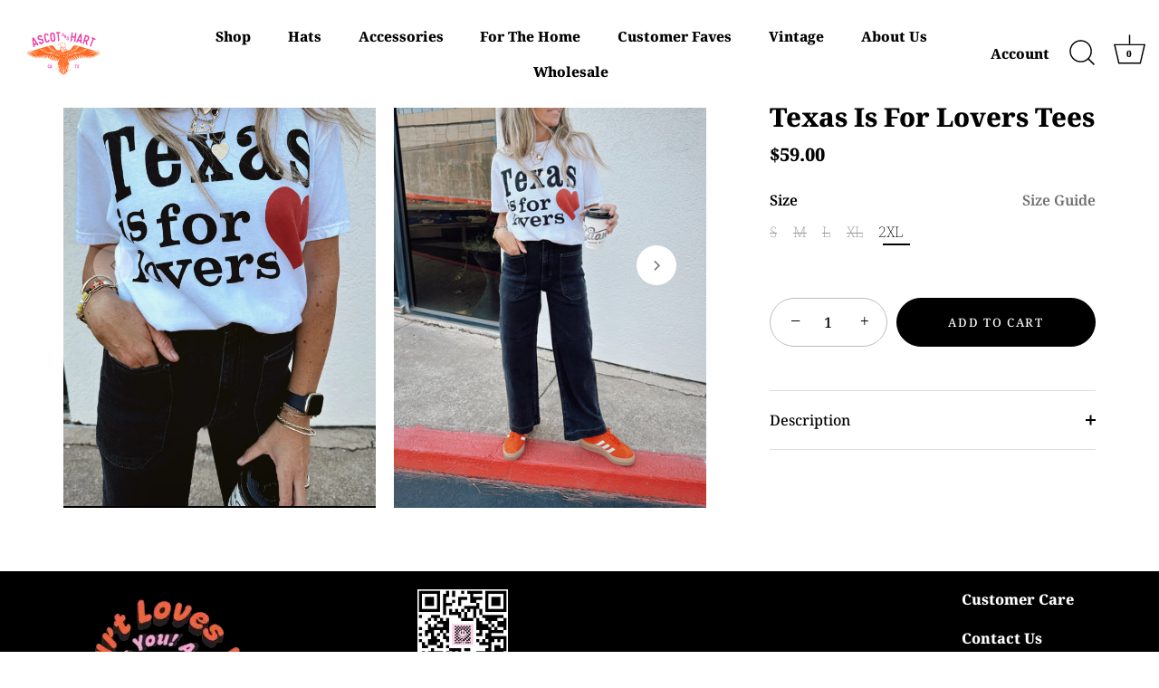

--- FILE ---
content_type: text/html; charset=utf-8
request_url: https://www.ascotandhart.com/en-ca/products/texas-is-for-lovers-tee-1
body_size: 60218
content:
<!doctype html>
<html class="no-js" lang="en">
<head>
  <!-- Showcase 9.0.0 -->

  <meta charset="utf-8" />
<meta name="viewport" content="width=device-width,initial-scale=1.0" />
<meta http-equiv="X-UA-Compatible" content="IE=edge">

<link rel="preconnect" href="https://cdn.shopify.com" crossorigin>
<link rel="preconnect" href="https://fonts.shopify.com" crossorigin>
<link rel="preconnect" href="https://monorail-edge.shopifysvc.com"><link rel="preload" as="font" href="//www.ascotandhart.com/cdn/fonts/noto_serif/notoserif_n8.1e9146f32425e935879189ffb0d86762940ae2d3.woff2" type="font/woff2" crossorigin><link rel="preload" as="font" href="//www.ascotandhart.com/cdn/fonts/noto_serif/notoserif_n8.1e9146f32425e935879189ffb0d86762940ae2d3.woff2" type="font/woff2" crossorigin><link rel="preload" as="font" href="//www.ascotandhart.com/cdn/fonts/noto_serif/notoserif_n8.1e9146f32425e935879189ffb0d86762940ae2d3.woff2" type="font/woff2" crossorigin><link rel="preload" as="font" href="//www.ascotandhart.com/cdn/fonts/noto_serif/notoserif_n8.1e9146f32425e935879189ffb0d86762940ae2d3.woff2" type="font/woff2" crossorigin><link rel="preload" href="//www.ascotandhart.com/cdn/shop/t/49/assets/vendor.min.js?v=36987075639955835061763921853" as="script">
<link rel="preload" href="//www.ascotandhart.com/cdn/shop/t/49/assets/theme.js?v=35886120577279090921763921853" as="script"><link rel="canonical" href="https://www.ascotandhart.com/en-ca/products/texas-is-for-lovers-tee-1" /><link rel="icon" href="//www.ascotandhart.com/cdn/shop/files/favicon-96x96.png?crop=center&height=48&v=1613792884&width=48" type="image/png"><meta name="description" content="The Texas Is For Lovers Tee is hand printed in TX on the perfect 100% cotton tee. True to size and pre shrunk.  6.1 oz./yd² (US), 10 oz/L yd (CA), 100% ring spun cotton, 30 singles Garment dyed for that lived in feel and almost no shrinkage at home. Soft ring spun cotton fabric with 100% cotton threads Relaxed fit Tops">
<style>
    @font-face {
  font-family: "Noto Serif";
  font-weight: 800;
  font-style: normal;
  font-display: swap;
  src: url("//www.ascotandhart.com/cdn/fonts/noto_serif/notoserif_n8.1e9146f32425e935879189ffb0d86762940ae2d3.woff2") format("woff2"),
       url("//www.ascotandhart.com/cdn/fonts/noto_serif/notoserif_n8.d4d3b3786ec14a7ce2b058a2a682d73d725d431f.woff") format("woff");
}

    @font-face {
  font-family: "Noto Serif";
  font-weight: 200;
  font-style: normal;
  font-display: swap;
  src: url("//www.ascotandhart.com/cdn/fonts/noto_serif/notoserif_n2.f4ead0e37314a9b5b77ddca5f6c3f3fb30477061.woff2") format("woff2"),
       url("//www.ascotandhart.com/cdn/fonts/noto_serif/notoserif_n2.4f1e688cdc5fe8ebff50fd8b62f3b30e7387e585.woff") format("woff");
}

    @font-face {
  font-family: "Noto Serif";
  font-weight: 500;
  font-style: normal;
  font-display: swap;
  src: url("//www.ascotandhart.com/cdn/fonts/noto_serif/notoserif_n5.4cd5f2662ddedf78ceb0d745021da270e51de873.woff2") format("woff2"),
       url("//www.ascotandhart.com/cdn/fonts/noto_serif/notoserif_n5.faaf20cb52498f07a5f8e456165a6355ab453966.woff") format("woff");
}

    @font-face {
  font-family: "Noto Serif";
  font-weight: 600;
  font-style: normal;
  font-display: swap;
  src: url("//www.ascotandhart.com/cdn/fonts/noto_serif/notoserif_n6.2623ae54cab397c89ca87b0f34551c6eccbadadd.woff2") format("woff2"),
       url("//www.ascotandhart.com/cdn/fonts/noto_serif/notoserif_n6.3f65ffd92518e9b7f2072c86ea4c8465158466e2.woff") format("woff");
}

    @font-face {
  font-family: "Noto Serif";
  font-weight: 900;
  font-style: normal;
  font-display: swap;
  src: url("//www.ascotandhart.com/cdn/fonts/noto_serif/notoserif_n9.0eeda243ef69291f37c00d408b0d041093ab1293.woff2") format("woff2"),
       url("//www.ascotandhart.com/cdn/fonts/noto_serif/notoserif_n9.e62be2e5c604b7d208fc9d6fad0d037c75e561e8.woff") format("woff");
}

    @font-face {
  font-family: "Noto Serif";
  font-weight: 800;
  font-style: italic;
  font-display: swap;
  src: url("//www.ascotandhart.com/cdn/fonts/noto_serif/notoserif_i8.2674a7ba7cd5480838672cb29352594318a54522.woff2") format("woff2"),
       url("//www.ascotandhart.com/cdn/fonts/noto_serif/notoserif_i8.a151ec6486467eacfac1e93bcbd9b2b04ef71f18.woff") format("woff");
}

    @font-face {
  font-family: "Noto Serif";
  font-weight: 900;
  font-style: italic;
  font-display: swap;
  src: url("//www.ascotandhart.com/cdn/fonts/noto_serif/notoserif_i9.5a48225edae111896dabb1fc1ea3aba96d5d0e50.woff2") format("woff2"),
       url("//www.ascotandhart.com/cdn/fonts/noto_serif/notoserif_i9.41372572beb8354c248e6b30a3064a6d61425352.woff") format("woff");
}

    @font-face {
  font-family: "Noto Serif";
  font-weight: 800;
  font-style: normal;
  font-display: swap;
  src: url("//www.ascotandhart.com/cdn/fonts/noto_serif/notoserif_n8.1e9146f32425e935879189ffb0d86762940ae2d3.woff2") format("woff2"),
       url("//www.ascotandhart.com/cdn/fonts/noto_serif/notoserif_n8.d4d3b3786ec14a7ce2b058a2a682d73d725d431f.woff") format("woff");
}

    @font-face {
  font-family: "Noto Serif";
  font-weight: 800;
  font-style: normal;
  font-display: swap;
  src: url("//www.ascotandhart.com/cdn/fonts/noto_serif/notoserif_n8.1e9146f32425e935879189ffb0d86762940ae2d3.woff2") format("woff2"),
       url("//www.ascotandhart.com/cdn/fonts/noto_serif/notoserif_n8.d4d3b3786ec14a7ce2b058a2a682d73d725d431f.woff") format("woff");
}

    @font-face {
  font-family: "Noto Serif";
  font-weight: 800;
  font-style: normal;
  font-display: swap;
  src: url("//www.ascotandhart.com/cdn/fonts/noto_serif/notoserif_n8.1e9146f32425e935879189ffb0d86762940ae2d3.woff2") format("woff2"),
       url("//www.ascotandhart.com/cdn/fonts/noto_serif/notoserif_n8.d4d3b3786ec14a7ce2b058a2a682d73d725d431f.woff") format("woff");
}

  </style>

  <title>
    Texas Is For Lovers Tees &ndash; ascot + hart
  </title>

  <meta property="og:site_name" content="ascot + hart">
<meta property="og:url" content="https://www.ascotandhart.com/en-ca/products/texas-is-for-lovers-tee-1">
<meta property="og:title" content="Texas Is For Lovers Tees">
<meta property="og:type" content="product">
<meta property="og:description" content="The Texas Is For Lovers Tee is hand printed in TX on the perfect 100% cotton tee. True to size and pre shrunk.  6.1 oz./yd² (US), 10 oz/L yd (CA), 100% ring spun cotton, 30 singles Garment dyed for that lived in feel and almost no shrinkage at home. Soft ring spun cotton fabric with 100% cotton threads Relaxed fit Tops"><meta property="og:image" content="http://www.ascotandhart.com/cdn/shop/files/Tezza-6910_3fec82ee-e3bd-4d48-8024-ab3591adf660_1200x1200.heic?v=1695316943">
  <meta property="og:image:secure_url" content="https://www.ascotandhart.com/cdn/shop/files/Tezza-6910_3fec82ee-e3bd-4d48-8024-ab3591adf660_1200x1200.heic?v=1695316943">
  <meta property="og:image:width" content="1512">
  <meta property="og:image:height" content="2016"><meta property="og:price:amount" content="59.00">
  <meta property="og:price:currency" content="CAD"><meta name="twitter:card" content="summary_large_image">
<meta name="twitter:title" content="Texas Is For Lovers Tees">
<meta name="twitter:description" content="The Texas Is For Lovers Tee is hand printed in TX on the perfect 100% cotton tee. True to size and pre shrunk.  6.1 oz./yd² (US), 10 oz/L yd (CA), 100% ring spun cotton, 30 singles Garment dyed for that lived in feel and almost no shrinkage at home. Soft ring spun cotton fabric with 100% cotton threads Relaxed fit Tops">


  <style data-shopify>
    :root {
      --viewport-height: 100vh;
      --viewport-height-first-section: 100vh;
      --nav-height: 0;
    }
  </style>

  <link href="//www.ascotandhart.com/cdn/shop/t/49/assets/styles.css?v=160425709550241601181763921876" rel="stylesheet" type="text/css" media="all" />

  <script>window.performance && window.performance.mark && window.performance.mark('shopify.content_for_header.start');</script><meta name="apple-itunes-app" content="app-id=1273620598">
<meta name="google-site-verification" content="KP6ZuH3NUtctfCWNYuZXO-9fw7W_vALKLMKkjmuNXh8">
<meta id="shopify-digital-wallet" name="shopify-digital-wallet" content="/2920177/digital_wallets/dialog">
<meta name="shopify-checkout-api-token" content="114a456da988f15cd8b7413afa3f5490">
<meta id="in-context-paypal-metadata" data-shop-id="2920177" data-venmo-supported="false" data-environment="production" data-locale="en_US" data-paypal-v4="true" data-currency="CAD">
<link rel="alternate" hreflang="x-default" href="https://www.ascotandhart.com/products/texas-is-for-lovers-tee-1">
<link rel="alternate" hreflang="en" href="https://www.ascotandhart.com/products/texas-is-for-lovers-tee-1">
<link rel="alternate" hreflang="en-CA" href="https://www.ascotandhart.com/en-ca/products/texas-is-for-lovers-tee-1">
<link rel="alternate" type="application/json+oembed" href="https://www.ascotandhart.com/en-ca/products/texas-is-for-lovers-tee-1.oembed">
<script async="async" src="/checkouts/internal/preloads.js?locale=en-CA"></script>
<link rel="preconnect" href="https://shop.app" crossorigin="anonymous">
<script async="async" src="https://shop.app/checkouts/internal/preloads.js?locale=en-CA&shop_id=2920177" crossorigin="anonymous"></script>
<script id="apple-pay-shop-capabilities" type="application/json">{"shopId":2920177,"countryCode":"US","currencyCode":"CAD","merchantCapabilities":["supports3DS"],"merchantId":"gid:\/\/shopify\/Shop\/2920177","merchantName":"ascot + hart","requiredBillingContactFields":["postalAddress","email","phone"],"requiredShippingContactFields":["postalAddress","email","phone"],"shippingType":"shipping","supportedNetworks":["visa","masterCard","amex","discover","elo","jcb"],"total":{"type":"pending","label":"ascot + hart","amount":"1.00"},"shopifyPaymentsEnabled":true,"supportsSubscriptions":true}</script>
<script id="shopify-features" type="application/json">{"accessToken":"114a456da988f15cd8b7413afa3f5490","betas":["rich-media-storefront-analytics"],"domain":"www.ascotandhart.com","predictiveSearch":true,"shopId":2920177,"locale":"en"}</script>
<script>var Shopify = Shopify || {};
Shopify.shop = "ascot-hart.myshopify.com";
Shopify.locale = "en";
Shopify.currency = {"active":"CAD","rate":"1.38828655"};
Shopify.country = "CA";
Shopify.theme = {"name":"Showcase 9.0","id":182678389014,"schema_name":"Showcase","schema_version":"9.0.0","theme_store_id":677,"role":"main"};
Shopify.theme.handle = "null";
Shopify.theme.style = {"id":null,"handle":null};
Shopify.cdnHost = "www.ascotandhart.com/cdn";
Shopify.routes = Shopify.routes || {};
Shopify.routes.root = "/en-ca/";</script>
<script type="module">!function(o){(o.Shopify=o.Shopify||{}).modules=!0}(window);</script>
<script>!function(o){function n(){var o=[];function n(){o.push(Array.prototype.slice.apply(arguments))}return n.q=o,n}var t=o.Shopify=o.Shopify||{};t.loadFeatures=n(),t.autoloadFeatures=n()}(window);</script>
<script>
  window.ShopifyPay = window.ShopifyPay || {};
  window.ShopifyPay.apiHost = "shop.app\/pay";
  window.ShopifyPay.redirectState = null;
</script>
<script id="shop-js-analytics" type="application/json">{"pageType":"product"}</script>
<script defer="defer" async type="module" src="//www.ascotandhart.com/cdn/shopifycloud/shop-js/modules/v2/client.init-shop-cart-sync_BT-GjEfc.en.esm.js"></script>
<script defer="defer" async type="module" src="//www.ascotandhart.com/cdn/shopifycloud/shop-js/modules/v2/chunk.common_D58fp_Oc.esm.js"></script>
<script defer="defer" async type="module" src="//www.ascotandhart.com/cdn/shopifycloud/shop-js/modules/v2/chunk.modal_xMitdFEc.esm.js"></script>
<script type="module">
  await import("//www.ascotandhart.com/cdn/shopifycloud/shop-js/modules/v2/client.init-shop-cart-sync_BT-GjEfc.en.esm.js");
await import("//www.ascotandhart.com/cdn/shopifycloud/shop-js/modules/v2/chunk.common_D58fp_Oc.esm.js");
await import("//www.ascotandhart.com/cdn/shopifycloud/shop-js/modules/v2/chunk.modal_xMitdFEc.esm.js");

  window.Shopify.SignInWithShop?.initShopCartSync?.({"fedCMEnabled":true,"windoidEnabled":true});

</script>
<script>
  window.Shopify = window.Shopify || {};
  if (!window.Shopify.featureAssets) window.Shopify.featureAssets = {};
  window.Shopify.featureAssets['shop-js'] = {"shop-cart-sync":["modules/v2/client.shop-cart-sync_DZOKe7Ll.en.esm.js","modules/v2/chunk.common_D58fp_Oc.esm.js","modules/v2/chunk.modal_xMitdFEc.esm.js"],"init-fed-cm":["modules/v2/client.init-fed-cm_B6oLuCjv.en.esm.js","modules/v2/chunk.common_D58fp_Oc.esm.js","modules/v2/chunk.modal_xMitdFEc.esm.js"],"shop-cash-offers":["modules/v2/client.shop-cash-offers_D2sdYoxE.en.esm.js","modules/v2/chunk.common_D58fp_Oc.esm.js","modules/v2/chunk.modal_xMitdFEc.esm.js"],"shop-login-button":["modules/v2/client.shop-login-button_QeVjl5Y3.en.esm.js","modules/v2/chunk.common_D58fp_Oc.esm.js","modules/v2/chunk.modal_xMitdFEc.esm.js"],"pay-button":["modules/v2/client.pay-button_DXTOsIq6.en.esm.js","modules/v2/chunk.common_D58fp_Oc.esm.js","modules/v2/chunk.modal_xMitdFEc.esm.js"],"shop-button":["modules/v2/client.shop-button_DQZHx9pm.en.esm.js","modules/v2/chunk.common_D58fp_Oc.esm.js","modules/v2/chunk.modal_xMitdFEc.esm.js"],"avatar":["modules/v2/client.avatar_BTnouDA3.en.esm.js"],"init-windoid":["modules/v2/client.init-windoid_CR1B-cfM.en.esm.js","modules/v2/chunk.common_D58fp_Oc.esm.js","modules/v2/chunk.modal_xMitdFEc.esm.js"],"init-shop-for-new-customer-accounts":["modules/v2/client.init-shop-for-new-customer-accounts_C_vY_xzh.en.esm.js","modules/v2/client.shop-login-button_QeVjl5Y3.en.esm.js","modules/v2/chunk.common_D58fp_Oc.esm.js","modules/v2/chunk.modal_xMitdFEc.esm.js"],"init-shop-email-lookup-coordinator":["modules/v2/client.init-shop-email-lookup-coordinator_BI7n9ZSv.en.esm.js","modules/v2/chunk.common_D58fp_Oc.esm.js","modules/v2/chunk.modal_xMitdFEc.esm.js"],"init-shop-cart-sync":["modules/v2/client.init-shop-cart-sync_BT-GjEfc.en.esm.js","modules/v2/chunk.common_D58fp_Oc.esm.js","modules/v2/chunk.modal_xMitdFEc.esm.js"],"shop-toast-manager":["modules/v2/client.shop-toast-manager_DiYdP3xc.en.esm.js","modules/v2/chunk.common_D58fp_Oc.esm.js","modules/v2/chunk.modal_xMitdFEc.esm.js"],"init-customer-accounts":["modules/v2/client.init-customer-accounts_D9ZNqS-Q.en.esm.js","modules/v2/client.shop-login-button_QeVjl5Y3.en.esm.js","modules/v2/chunk.common_D58fp_Oc.esm.js","modules/v2/chunk.modal_xMitdFEc.esm.js"],"init-customer-accounts-sign-up":["modules/v2/client.init-customer-accounts-sign-up_iGw4briv.en.esm.js","modules/v2/client.shop-login-button_QeVjl5Y3.en.esm.js","modules/v2/chunk.common_D58fp_Oc.esm.js","modules/v2/chunk.modal_xMitdFEc.esm.js"],"shop-follow-button":["modules/v2/client.shop-follow-button_CqMgW2wH.en.esm.js","modules/v2/chunk.common_D58fp_Oc.esm.js","modules/v2/chunk.modal_xMitdFEc.esm.js"],"checkout-modal":["modules/v2/client.checkout-modal_xHeaAweL.en.esm.js","modules/v2/chunk.common_D58fp_Oc.esm.js","modules/v2/chunk.modal_xMitdFEc.esm.js"],"shop-login":["modules/v2/client.shop-login_D91U-Q7h.en.esm.js","modules/v2/chunk.common_D58fp_Oc.esm.js","modules/v2/chunk.modal_xMitdFEc.esm.js"],"lead-capture":["modules/v2/client.lead-capture_BJmE1dJe.en.esm.js","modules/v2/chunk.common_D58fp_Oc.esm.js","modules/v2/chunk.modal_xMitdFEc.esm.js"],"payment-terms":["modules/v2/client.payment-terms_Ci9AEqFq.en.esm.js","modules/v2/chunk.common_D58fp_Oc.esm.js","modules/v2/chunk.modal_xMitdFEc.esm.js"]};
</script>
<script>(function() {
  var isLoaded = false;
  function asyncLoad() {
    if (isLoaded) return;
    isLoaded = true;
    var urls = ["https:\/\/loox.io\/widget\/Vklk9Byb4t\/loox.1599600238161.js?shop=ascot-hart.myshopify.com","https:\/\/www.dwin1.com\/19038.js?shop=ascot-hart.myshopify.com","https:\/\/emotivecdn.io\/emotive-popup\/popup.js?brand=15010\u0026api=https:\/\/www.emotiveapp.co\/\u0026shop=ascot-hart.myshopify.com","\/\/cdn.shopify.com\/proxy\/ffb53c0d0167989fc0fd01e78e4b2ca94e90ae68cab3c24041eb4d3f0271ddbd\/static.cdn.printful.com\/static\/js\/external\/shopify-product-customizer.js?v=0.28\u0026shop=ascot-hart.myshopify.com\u0026sp-cache-control=cHVibGljLCBtYXgtYWdlPTkwMA","https:\/\/inkybay.com\/shopify\/js\/inkybay.js?shop=ascot-hart.myshopify.com","https:\/\/assets.tapcart.com\/__tc-ck-loader\/index.js?appId=5nW6GbBGuY\u0026environment=production\u0026shop=ascot-hart.myshopify.com","https:\/\/wisepops.net\/loader.js?v=2\u0026h=6jyGGdNsQU\u0026shop=ascot-hart.myshopify.com","https:\/\/shopify-extension.getredo.com\/main.js?widget_id=p2w7iuapc0vk1p2\u0026shop=ascot-hart.myshopify.com","https:\/\/cdn.hextom.com\/js\/quickannouncementbar.js?shop=ascot-hart.myshopify.com","https:\/\/cdn.hextom.com\/js\/freeshippingbar.js?shop=ascot-hart.myshopify.com","https:\/\/cdn.tapcart.com\/webbridge-sdk\/webbridge.umd.js?shop=ascot-hart.myshopify.com","https:\/\/chat-widget.getredo.com\/widget.js?widgetId=p2w7iuapc0vk1p2\u0026shop=ascot-hart.myshopify.com","\/\/cdn.shopify.com\/proxy\/f890ff9c5e69c51c1e95d7f27ed333645e289dcfffe6fab99b1ac1c55c088745\/cdn.bogos.io\/script_tag\/secomapp.scripttag.js?shop=ascot-hart.myshopify.com\u0026sp-cache-control=cHVibGljLCBtYXgtYWdlPTkwMA","https:\/\/cdn.pushowl.com\/latest\/sdks\/pushowl-shopify.js?subdomain=ascot-hart\u0026environment=production\u0026guid=5a17d49a-4a1c-4845-8ffb-fbbf0201e4d3\u0026shop=ascot-hart.myshopify.com"];
    for (var i = 0; i < urls.length; i++) {
      var s = document.createElement('script');
      s.type = 'text/javascript';
      s.async = true;
      s.src = urls[i];
      var x = document.getElementsByTagName('script')[0];
      x.parentNode.insertBefore(s, x);
    }
  };
  if(window.attachEvent) {
    window.attachEvent('onload', asyncLoad);
  } else {
    window.addEventListener('load', asyncLoad, false);
  }
})();</script>
<script id="__st">var __st={"a":2920177,"offset":-21600,"reqid":"0b1ae13b-0edf-4eac-951f-c6652d95f210-1769425577","pageurl":"www.ascotandhart.com\/en-ca\/products\/texas-is-for-lovers-tee-1","u":"23e60265236f","p":"product","rtyp":"product","rid":8549272912150};</script>
<script>window.ShopifyPaypalV4VisibilityTracking = true;</script>
<script id="captcha-bootstrap">!function(){'use strict';const t='contact',e='account',n='new_comment',o=[[t,t],['blogs',n],['comments',n],[t,'customer']],c=[[e,'customer_login'],[e,'guest_login'],[e,'recover_customer_password'],[e,'create_customer']],r=t=>t.map((([t,e])=>`form[action*='/${t}']:not([data-nocaptcha='true']) input[name='form_type'][value='${e}']`)).join(','),a=t=>()=>t?[...document.querySelectorAll(t)].map((t=>t.form)):[];function s(){const t=[...o],e=r(t);return a(e)}const i='password',u='form_key',d=['recaptcha-v3-token','g-recaptcha-response','h-captcha-response',i],f=()=>{try{return window.sessionStorage}catch{return}},m='__shopify_v',_=t=>t.elements[u];function p(t,e,n=!1){try{const o=window.sessionStorage,c=JSON.parse(o.getItem(e)),{data:r}=function(t){const{data:e,action:n}=t;return t[m]||n?{data:e,action:n}:{data:t,action:n}}(c);for(const[e,n]of Object.entries(r))t.elements[e]&&(t.elements[e].value=n);n&&o.removeItem(e)}catch(o){console.error('form repopulation failed',{error:o})}}const l='form_type',E='cptcha';function T(t){t.dataset[E]=!0}const w=window,h=w.document,L='Shopify',v='ce_forms',y='captcha';let A=!1;((t,e)=>{const n=(g='f06e6c50-85a8-45c8-87d0-21a2b65856fe',I='https://cdn.shopify.com/shopifycloud/storefront-forms-hcaptcha/ce_storefront_forms_captcha_hcaptcha.v1.5.2.iife.js',D={infoText:'Protected by hCaptcha',privacyText:'Privacy',termsText:'Terms'},(t,e,n)=>{const o=w[L][v],c=o.bindForm;if(c)return c(t,g,e,D).then(n);var r;o.q.push([[t,g,e,D],n]),r=I,A||(h.body.append(Object.assign(h.createElement('script'),{id:'captcha-provider',async:!0,src:r})),A=!0)});var g,I,D;w[L]=w[L]||{},w[L][v]=w[L][v]||{},w[L][v].q=[],w[L][y]=w[L][y]||{},w[L][y].protect=function(t,e){n(t,void 0,e),T(t)},Object.freeze(w[L][y]),function(t,e,n,w,h,L){const[v,y,A,g]=function(t,e,n){const i=e?o:[],u=t?c:[],d=[...i,...u],f=r(d),m=r(i),_=r(d.filter((([t,e])=>n.includes(e))));return[a(f),a(m),a(_),s()]}(w,h,L),I=t=>{const e=t.target;return e instanceof HTMLFormElement?e:e&&e.form},D=t=>v().includes(t);t.addEventListener('submit',(t=>{const e=I(t);if(!e)return;const n=D(e)&&!e.dataset.hcaptchaBound&&!e.dataset.recaptchaBound,o=_(e),c=g().includes(e)&&(!o||!o.value);(n||c)&&t.preventDefault(),c&&!n&&(function(t){try{if(!f())return;!function(t){const e=f();if(!e)return;const n=_(t);if(!n)return;const o=n.value;o&&e.removeItem(o)}(t);const e=Array.from(Array(32),(()=>Math.random().toString(36)[2])).join('');!function(t,e){_(t)||t.append(Object.assign(document.createElement('input'),{type:'hidden',name:u})),t.elements[u].value=e}(t,e),function(t,e){const n=f();if(!n)return;const o=[...t.querySelectorAll(`input[type='${i}']`)].map((({name:t})=>t)),c=[...d,...o],r={};for(const[a,s]of new FormData(t).entries())c.includes(a)||(r[a]=s);n.setItem(e,JSON.stringify({[m]:1,action:t.action,data:r}))}(t,e)}catch(e){console.error('failed to persist form',e)}}(e),e.submit())}));const S=(t,e)=>{t&&!t.dataset[E]&&(n(t,e.some((e=>e===t))),T(t))};for(const o of['focusin','change'])t.addEventListener(o,(t=>{const e=I(t);D(e)&&S(e,y())}));const B=e.get('form_key'),M=e.get(l),P=B&&M;t.addEventListener('DOMContentLoaded',(()=>{const t=y();if(P)for(const e of t)e.elements[l].value===M&&p(e,B);[...new Set([...A(),...v().filter((t=>'true'===t.dataset.shopifyCaptcha))])].forEach((e=>S(e,t)))}))}(h,new URLSearchParams(w.location.search),n,t,e,['guest_login'])})(!0,!0)}();</script>
<script integrity="sha256-4kQ18oKyAcykRKYeNunJcIwy7WH5gtpwJnB7kiuLZ1E=" data-source-attribution="shopify.loadfeatures" defer="defer" src="//www.ascotandhart.com/cdn/shopifycloud/storefront/assets/storefront/load_feature-a0a9edcb.js" crossorigin="anonymous"></script>
<script crossorigin="anonymous" defer="defer" src="//www.ascotandhart.com/cdn/shopifycloud/storefront/assets/shopify_pay/storefront-65b4c6d7.js?v=20250812"></script>
<script data-source-attribution="shopify.dynamic_checkout.dynamic.init">var Shopify=Shopify||{};Shopify.PaymentButton=Shopify.PaymentButton||{isStorefrontPortableWallets:!0,init:function(){window.Shopify.PaymentButton.init=function(){};var t=document.createElement("script");t.src="https://www.ascotandhart.com/cdn/shopifycloud/portable-wallets/latest/portable-wallets.en.js",t.type="module",document.head.appendChild(t)}};
</script>
<script data-source-attribution="shopify.dynamic_checkout.buyer_consent">
  function portableWalletsHideBuyerConsent(e){var t=document.getElementById("shopify-buyer-consent"),n=document.getElementById("shopify-subscription-policy-button");t&&n&&(t.classList.add("hidden"),t.setAttribute("aria-hidden","true"),n.removeEventListener("click",e))}function portableWalletsShowBuyerConsent(e){var t=document.getElementById("shopify-buyer-consent"),n=document.getElementById("shopify-subscription-policy-button");t&&n&&(t.classList.remove("hidden"),t.removeAttribute("aria-hidden"),n.addEventListener("click",e))}window.Shopify?.PaymentButton&&(window.Shopify.PaymentButton.hideBuyerConsent=portableWalletsHideBuyerConsent,window.Shopify.PaymentButton.showBuyerConsent=portableWalletsShowBuyerConsent);
</script>
<script>
  function portableWalletsCleanup(e){e&&e.src&&console.error("Failed to load portable wallets script "+e.src);var t=document.querySelectorAll("shopify-accelerated-checkout .shopify-payment-button__skeleton, shopify-accelerated-checkout-cart .wallet-cart-button__skeleton"),e=document.getElementById("shopify-buyer-consent");for(let e=0;e<t.length;e++)t[e].remove();e&&e.remove()}function portableWalletsNotLoadedAsModule(e){e instanceof ErrorEvent&&"string"==typeof e.message&&e.message.includes("import.meta")&&"string"==typeof e.filename&&e.filename.includes("portable-wallets")&&(window.removeEventListener("error",portableWalletsNotLoadedAsModule),window.Shopify.PaymentButton.failedToLoad=e,"loading"===document.readyState?document.addEventListener("DOMContentLoaded",window.Shopify.PaymentButton.init):window.Shopify.PaymentButton.init())}window.addEventListener("error",portableWalletsNotLoadedAsModule);
</script>

<script type="module" src="https://www.ascotandhart.com/cdn/shopifycloud/portable-wallets/latest/portable-wallets.en.js" onError="portableWalletsCleanup(this)" crossorigin="anonymous"></script>
<script nomodule>
  document.addEventListener("DOMContentLoaded", portableWalletsCleanup);
</script>

<script id='scb4127' type='text/javascript' async='' src='https://www.ascotandhart.com/cdn/shopifycloud/privacy-banner/storefront-banner.js'></script><link id="shopify-accelerated-checkout-styles" rel="stylesheet" media="screen" href="https://www.ascotandhart.com/cdn/shopifycloud/portable-wallets/latest/accelerated-checkout-backwards-compat.css" crossorigin="anonymous">
<style id="shopify-accelerated-checkout-cart">
        #shopify-buyer-consent {
  margin-top: 1em;
  display: inline-block;
  width: 100%;
}

#shopify-buyer-consent.hidden {
  display: none;
}

#shopify-subscription-policy-button {
  background: none;
  border: none;
  padding: 0;
  text-decoration: underline;
  font-size: inherit;
  cursor: pointer;
}

#shopify-subscription-policy-button::before {
  box-shadow: none;
}

      </style>

<script>window.performance && window.performance.mark && window.performance.mark('shopify.content_for_header.end');</script>
<script>
    document.documentElement.className = document.documentElement.className.replace('no-js', 'js');
    window.theme = window.theme || {};
    
      theme.money_format_with_code_preference = "${{amount}}";
    
    theme.money_format = "${{amount}}";
    theme.money_container = '.theme-money';
    theme.strings = {
      previous: "Previous",
      next: "Next",
      close: "Close",
      addressError: "Error looking up that address",
      addressNoResults: "No results for that address",
      addressQueryLimit: "You have exceeded the Google API usage limit. Consider upgrading to a \u003ca href=\"https:\/\/developers.google.com\/maps\/premium\/usage-limits\"\u003ePremium Plan\u003c\/a\u003e.",
      authError: "There was a problem authenticating your Google Maps API Key.",
      back: "Back",
      cartConfirmation: "You must agree to the terms and conditions before continuing.",
      loadMore: "Load more",
      infiniteScrollNoMore: "No more results",
      priceNonExistent: "Unavailable",
      buttonDefault: "Add to Cart",
      buttonPreorder: "Pre-order",
      buttonNoStock: "Out of stock",
      buttonNoVariant: "Unavailable",
      variantNoStock: "Sold out",
      unitPriceSeparator: " \/ ",
      colorBoxPrevious: "Previous",
      colorBoxNext: "Next",
      colorBoxClose: "Close",
      navigateHome: "Home",
      productAddingToCart: "Adding",
      productAddedToCart: "Added to cart",
      popupWasAdded: "was added to your cart",
      popupCheckout: "Checkout",
      popupContinueShopping: "Continue shopping",
      onlyXLeft: "[[ quantity ]] in stock",
      priceSoldOut: "Sold Out",
      inventoryLowStock: "Low stock",
      inventoryInStock: "In stock",
      loading: "Loading...",
      viewCart: "View cart",
      page: "Page {{ page }}",
      imageSlider: "Image slider",
      clearAll: "Clear all"
    };
    theme.routes = {
      root_url: '/en-ca',
      cart_url: '/en-ca/cart',
      cart_add_url: '/en-ca/cart/add',
      cart_change_url: '/en-ca/cart/change',
      cart_update_url: '/en-ca/cart/update.js',
      checkout: '/checkout'
    };
    theme.settings = {
      animationEnabledDesktop: false,
      animationEnabledMobile: false
    };

    theme.checkViewportFillers = function(){
      var toggleState = false;
      var elPageContent = document.getElementById('page-content');
      if(elPageContent) {
        var elOverlapSection = elPageContent.querySelector('.header-overlap-section');
        if (elOverlapSection) {
          var padding = parseInt(getComputedStyle(elPageContent).getPropertyValue('padding-top'));
          toggleState = ((Math.round(elOverlapSection.offsetTop) - padding) === 0);
        }
      }
      if(toggleState) {
        document.getElementsByTagName('body')[0].classList.add('header-section-overlap');
      } else {
        document.getElementsByTagName('body')[0].classList.remove('header-section-overlap');
      }
    };

    theme.assessAltLogo = function(){
      var elsOverlappers = document.querySelectorAll('.needs-alt-logo');
      var useAltLogo = false;
      if(elsOverlappers.length) {
        var elSiteControl = document.querySelector('#site-control');
        var elSiteControlInner = document.querySelector('#site-control .site-control__inner');
        var headerMid = elSiteControlInner.offsetTop + elSiteControl.offsetTop + elSiteControlInner.offsetHeight / 2;
        Array.prototype.forEach.call(elsOverlappers, function(el, i){
          var thisTop = el.getBoundingClientRect().top;
          var thisBottom = thisTop + el.offsetHeight;
          if(headerMid > thisTop && headerMid < thisBottom) {
            useAltLogo = true;
            return false;
          }
        });
      }
      if(useAltLogo) {
        document.getElementsByTagName('body')[0].classList.add('use-alt-logo');
      } else {
        document.getElementsByTagName('body')[0].classList.remove('use-alt-logo');
      }
    };
  </script>
<!--Gem_Page_Header_Script-->
    


<!--End_Gem_Page_Header_Script-->
<!-- BEGIN app block: shopify://apps/gempages-builder/blocks/embed-gp-script-head/20b379d4-1b20-474c-a6ca-665c331919f3 -->














<!-- END app block --><!-- BEGIN app block: shopify://apps/redo/blocks/redo_app_embed/c613644b-6df4-4d11-b336-43a5c06745a1 --><!-- BEGIN app snippet: env -->

<script>
  if (typeof process === "undefined") {
    process = {};
  }
  process.env ??= {};
  process.env.AMPLITUDE_API_KEY = "b5eacb35b49c693d959231826b35f7ca";
  process.env.IPIFY_API_KEY = "at_S8q5xe1hwi5jKf6CSb4V661KXTKK2";
  process.env.REDO_API_URL = "https://shopify-cdn.getredo.com";
  process.env.REDO_CHAT_WIDGET_URL = "https://chat-widget.getredo.com";
  process.env.REDO_SHOPIFY_SERVER_URL = "https://shopify-server.getredo.com";

  if (typeof redoStorefront === "undefined") {
    redoStorefront = {};
  }
  redoStorefront.env ??= {};
  redoStorefront.env.AMPLITUDE_API_KEY = "b5eacb35b49c693d959231826b35f7ca";
  redoStorefront.env.IPIFY_API_KEY = "at_S8q5xe1hwi5jKf6CSb4V661KXTKK2";
  redoStorefront.env.REDO_API_URL = "https://shopify-cdn.getredo.com";
  redoStorefront.env.REDO_CHAT_WIDGET_URL = "https://chat-widget.getredo.com";
  redoStorefront.env.REDO_SHOPIFY_SERVER_URL = "https://shopify-server.getredo.com";
</script>
<!-- END app snippet -->
<script>
  const parts = navigator.userAgent.split(" ").map(part => btoa(part)).join("").replace(/=/g, "").toLowerCase();
  if (!parts.includes("2hyb21lluxpz2h0ag91c2") && !parts.includes("w90bwzwcg93zxikdiwmjipk")) {
    const script = document.createElement("script");
    script.async = true;
    script.src = "https://cdn.shopify.com/extensions/019bf8eb-30e5-7ad9-8caa-0c98909cf73c/redo-v1.140344/assets/main.js";
    document.head.appendChild(script);
  }
</script>

<!-- END app block --><!-- BEGIN app block: shopify://apps/privy-pop-ups-email-sms/blocks/privy-convert-production/1d8599fa-4edf-4071-bda6-4d5d6d82de9c --><script src="https://shopify.privy.com/widget.js?shop=ascot-hart.myshopify.com"></script>

<!-- END app block --><!-- BEGIN app block: shopify://apps/inkybay-product-personalizer/blocks/app-embed/06a6337d-7eae-493f-b4ed-8b9f394746af --><!-- END app block --><!-- BEGIN app block: shopify://apps/easyban-country-blocker/blocks/easyban-blocker/6583aec2-8e90-464e-9601-efb6039a18f8 --><script src="https://cdn.shopify.com/extensions/0199b407-62ab-757c-8c40-b410f744da52/easy-ban-40/assets/filter.js?v=13&shop=ascot-hart.myshopify.com" async></script>
<script src="https://cdn.shopify.com/extensions/0199b407-62ab-757c-8c40-b410f744da52/easy-ban-40/assets/regc.js?v=1&shop=ascot-hart.myshopify.com" async></script>




  <script async>
   (function(_0x169799,_0x173c0f){var _0x47f87a=_0x120b,_0x49fa92=_0x169799();while(!![]){try{var _0x28db74=parseInt(_0x47f87a(0x141))/0x1*(parseInt(_0x47f87a(0x131))/0x2)+parseInt(_0x47f87a(0x13f))/0x3+parseInt(_0x47f87a(0x12b))/0x4*(parseInt(_0x47f87a(0x142))/0x5)+-parseInt(_0x47f87a(0x139))/0x6+parseInt(_0x47f87a(0x13a))/0x7+parseInt(_0x47f87a(0x12e))/0x8*(-parseInt(_0x47f87a(0x133))/0x9)+parseInt(_0x47f87a(0x136))/0xa*(-parseInt(_0x47f87a(0x13d))/0xb);if(_0x28db74===_0x173c0f)break;else _0x49fa92['push'](_0x49fa92['shift']());}catch(_0x220ae6){_0x49fa92['push'](_0x49fa92['shift']());}}}(_0x43f3,0x8ad02),function e(){window['_eb_blocked']=![];var _0x4c5c0f=new MutationObserver(function(_0x5b3d84){var _0x22d5d1=_0x120b;_0x5b3d84[_0x22d5d1(0x13b)](function(_0x48ea97){var _0x4ecf5b=_0x22d5d1;_0x48ea97['addedNodes'][_0x4ecf5b(0x13b)](function(_0xf966ad){var _0x2a5c50=_0x4ecf5b;if(_0xf966ad[_0x2a5c50(0x13c)]==='SCRIPT'&&window[_0x2a5c50(0x12f)]==![]){var _0x2c9825=_0xf966ad[_0x2a5c50(0x137)]||_0xf966ad[_0x2a5c50(0x135)];_0x2c9825['includes'](_0x2a5c50(0x138))&&(window['_eb_blocked']=!![],window[_0x2a5c50(0x12d)]=_0x2c9825,_0xf966ad[_0x2a5c50(0x143)][_0x2a5c50(0x130)](_0xf966ad),_0x4c5c0f[_0x2a5c50(0x12a)]());}});});});_0x4c5c0f['observe'](document['documentElement'],{'childList':!![],'subtree':!![]}),setTimeout(()=>{var _0x5cfd94=_0x120b;if(!window[_0x5cfd94(0x132)]&&window[_0x5cfd94(0x12f)]){var _0x2cfc78=document['createElement'](_0x5cfd94(0x12c));_0x2cfc78[_0x5cfd94(0x13e)]=_0x5cfd94(0x144),_0x2cfc78[_0x5cfd94(0x137)]=window['_eb_blocked_script'],document[_0x5cfd94(0x134)][_0x5cfd94(0x140)](_0x2cfc78);}},0x2ee0);}());function _0x120b(_0x5de87e,_0x351d93){var _0x43f3e0=_0x43f3();return _0x120b=function(_0x120bfa,_0x4264fd){_0x120bfa=_0x120bfa-0x12a;var _0x59c4a5=_0x43f3e0[_0x120bfa];return _0x59c4a5;},_0x120b(_0x5de87e,_0x351d93);}function _0x43f3(){var _0x20d2f0=['forEach','nodeName','11OZctZY','className','2398257udzlyc','appendChild','41yOWAvD','54030KJZJlf','parentNode','analytics','disconnect','356BEXrkU','script','_eb_blocked_script','2936NzTCjo','_eb_blocked','removeChild','49912sVzPwg','easyBanExtension','18828WomtCv','head','src','23277690JjSUbR','textContent','var\x20customDocumentWrite\x20=\x20function(content)','339690kyRWwL','6554639yVLfpw'];_0x43f3=function(){return _0x20d2f0;};return _0x43f3();}
  </script>







  <script async>
    (function() {
    var observer = new MutationObserver(function(mutations, obs) {
          if (document.body) {
            obs.disconnect(); 
            if (!window.bmExtension) {
              const div = document.createElement('div');
              div.id = 'eb-preload-mask';
              div.style.cssText = 'position: fixed !important; top: 0 !important; left: 0 !important; width: 100% !important; height: 100% !important; background-color: white !important; z-index: 2147483647 !important; display: block !important;';
              document.body.appendChild(div);
    
              setTimeout(function() {
                if (div.parentNode) {
                  div.parentNode.removeChild(div);
                }
              }, 7000); 
            }
          }
        });
    
        var config = { childList: true, subtree: true };
        observer.observe(document.documentElement, config);
      })();</script>






<!-- END app block --><!-- BEGIN app block: shopify://apps/zepto-product-personalizer/blocks/product_personalizer_main/7411210d-7b32-4c09-9455-e129e3be4729 --><!-- BEGIN app snippet: product-personalizer -->



  
 
 

<!-- END app snippet -->
<!-- BEGIN app snippet: zepto_common --><script>
var pplr_cart = {"note":null,"attributes":{},"original_total_price":0,"total_price":0,"total_discount":0,"total_weight":0.0,"item_count":0,"items":[],"requires_shipping":false,"currency":"CAD","items_subtotal_price":0,"cart_level_discount_applications":[],"checkout_charge_amount":0};
var pplr_shop_currency = "USD";
var pplr_enabled_currencies_size = 2;
var pplr_money_formate = "${{amount}}";
var pplr_manual_theme_selector=["CartCount span","tr:has([name*=updates])","tr img:first",".line-item__title",".cart__item--price .cart__price",".grid__item.one-half.text-right",".pplr_item_remove",".ajaxcart__qty",".header__cart-price-bubble span[data-cart-price-bubble]","form[action*=cart] [name=checkout]","Click To View Image","Discount Code \u003cstrong\u003e{{ code }}\u003c\/strong\u003e is invalid","Discount Code","Apply","#pplr_D_class","Subtotal","Shipping","\u003cstrong\u003eEST. Total\u003c\/strong\u003e"];
</script>
<script defer src="//cdn-zeptoapps.com/product-personalizer/pplr_common.js?v=26" ></script><!-- END app snippet -->

<!-- END app block --><!-- BEGIN app block: shopify://apps/emotive/blocks/emotive_popups_prod/01999eb5-af45-7446-970b-598cbacf7120 --><script defer src="https://emotivecdn.io/emotive-popup/popup.js?brand=&api="></script>
<!-- END app block --><!-- BEGIN app block: shopify://apps/rimix-product-badges/blocks/rimix-helper/46f9dcab-fec8-4959-8563-b2334479cd94 -->
    <script id="rm-product-badges-scripts">
        window.RMPB_PLAN ={"name":"Business","status":"ACTIVE"};
        window.RMPB_PRODUCTBADGES =[{"id":"685d6dc0de7e0407a1bb6d73","status":"active","title":"Product badge 10:55:54 06\/26\/2025","editorData":{"animation":{"badgeAnimation":"none","badgeAnimationRepeat":"infinity","badgeAnimationTimes":5},"badgeAlignment":{"desktop":"top_right","mobile":"top_right"},"badgeAlignmentCustom":{"desktop":{"bottom":"","horizontal":false,"left":"","right":0,"top":0,"vertical":false},"mobile":{"bottom":"","horizontal":false,"left":"","right":0,"top":0,"vertical":false}},"badgePAlignment":{"desktop":"left","mobile":"left"},"badgePosition":"inside_image","badgeShowOn":["desktop","mobile"],"badgeShowOnPage":["cart","collection","index","list-collections","page","product","search"],"badgeTooltipText":{"default":""},"badgeType":"text_badge","condition":{"badgeApplyTo":["condition"],"badgeConditions":{"categories":[],"excludeCategories":[],"excludeTags":[],"inventory":"all","lowStock":1,"newStatus":-1,"priceRange":{"from":-1,"to":-1},"productTitle":"","saleProduct":"on_sale","stockRange":{"from":0,"to":15},"tags":[]},"badgeProductsManual":[]},"cssRender":"BADGE_PREFIX.rm-product-badge-wrap .rm-product-badgeBADGE_SUFFIX .rm-pattern-badge-1 {\n    --rm-pattern-badge-padding: 8px 20px;\n    --rm-pattern-badge-background-color: #222;\n    --rm-pattern-badge-label-color: #FFF;\n    --rm-pattern-badge-line-height: 150%;\n    --rm-pattern-badge-label-size: 14px;\n    --rm-pattern-badge-label-weight: 400;\n    --rm-pattern-badge-radius: 0;\n    display: inline-flex;\n    padding: var(--rm-pattern-badge-padding);\n    border-radius: var(--rm-pattern-badge-radius);\n    background: var(--rm-pattern-badge-background-color);\n    text-align: center;\n    font-size: var(--rm-pattern-badge-label-size);\n    font-weight: var(--rm-pattern-badge-label-weight);\n    line-height: var(--rm-pattern-badge-line-height);\n    color: var(--rm-pattern-badge-label-color)\n}BADGE_PREFIX.rm-product-badge-wrap .rm-product-badgeBADGE_SUFFIX{}BADGE_PREFIX.rm-product-badge-wrap .rm-product-badgeBADGE_SUFFIX .rm-pattern-badge-1{--rm-pattern-badge-line-height: 150%;white-space: wrap;--rm-pattern-badge-label-weight: 400;--rm-pattern-badge-background-color: #d00909;--rm-pattern-badge-label-color: #FFF;}BADGE_PREFIX.rm-product-badge-wrap .rm-product-badgeBADGE_SUFFIX{top: 0px; bottom: auto;right: 0px; left: auto;}BADGE_PREFIX.rm-product-badge-wrap .rm-product-badgeBADGE_SUFFIX .rm-pattern-badge-1{--rm-pattern-badge-padding: 8px 20px 8px 20px;--rm-pattern-badge-padding-left: 20px;--rm-pattern-badge-label-size: 14px;}@media(max-width: 767px){BADGE_PREFIX.rm-product-badge-wrap .rm-product-badgeBADGE_SUFFIX{top: 0px; bottom: auto;right: 0px; left: auto;}BADGE_PREFIX.rm-product-badge-wrap .rm-product-badgeBADGE_SUFFIX .rm-pattern-badge-1{--rm-pattern-badge-padding: 5px 15px 5px 15px;--rm-pattern-badge-padding-left: 15px;--rm-pattern-badge-label-size: 12px;}}","schedule":{"badgeScheduleEnd":false,"badgeScheduleEndDate":"2025-06-26T15:54:46.282Z","badgeScheduleEndTime":"00:00","badgeScheduleStart":false,"badgeScheduleStartDate":"2025-06-26T15:54:46.281Z","badgeScheduleStartTime":"00:00","endDateTime":"2025-06-26T05:00:00.000Z","startDateTime":"2025-06-26T05:00:00.000Z"},"textBadge":{"css":".rm-pattern-badge-1 {\n    --rm-pattern-badge-padding: 8px 20px;\n    --rm-pattern-badge-background-color: #222;\n    --rm-pattern-badge-label-color: #FFF;\n    --rm-pattern-badge-line-height: 150%;\n    --rm-pattern-badge-label-size: 14px;\n    --rm-pattern-badge-label-weight: 400;\n    --rm-pattern-badge-radius: 0;\n    display: inline-flex;\n    padding: var(--rm-pattern-badge-padding);\n    border-radius: var(--rm-pattern-badge-radius);\n    background: var(--rm-pattern-badge-background-color);\n    text-align: center;\n    font-size: var(--rm-pattern-badge-label-size);\n    font-weight: var(--rm-pattern-badge-label-weight);\n    line-height: var(--rm-pattern-badge-line-height);\n    color: var(--rm-pattern-badge-label-color)\n}","defaultLabel":"YOUR TEXT","editor":{"backgroundColor":"#d00909","backgroundEndColor":"#00f2fe","backgroundStartColor":"#4facfe","backgroundType":"solid","color":"#FFF","fontSize":{"desktop":14,"mobile":12},"fontWeight":"400","gradientTemplate":"template1","lineHeight":"150","padding":{"desktop":{"bottom":"8","left":"20","right":"20","top":"8"},"mobile":{"bottom":"5","left":"15","right":"15","top":"5"}},"text":{"default":"FINAL SALE"},"textWrap":true},"html":"\u003cdiv class=\"rm-pattern-badge-1\"\u003e\u003cdiv class=\"rm-pattern-badge-label\"\u003e{{LABEL}}\u003c\/div\u003e\u003c\/div\u003e\n","id":"666d031adc8a926ddfb304ff","name":"rm-pattern-badge-1","order":0},"url":{"badgeUrl":"","badgeUrlTarget":"_blank"}},"shopEncode":"YXNjb3QtaGFydC5teXNob3BpZnkuY29t","createdAt":"2025-06-26T15:56:48.606Z","updatedAt":"2025-06-26T15:57:36.330Z"}];
        window.RMPB_COMPATIBLE_THEME ={"name":"Showcase","selectors":{"loop":{"wrapper":".product-block","image":".image","title":".title","price":".price"},"single":{"image_watch":".product-area__media .theme-viewport","image":".product-area__media .product-media","title":".product-area__details .product-area__details__title","price":".product-area__details .price-area"}}};
        window.RMQD_TEMPLATES =null;
        window.RMQD_QUANTITY_DISCOUNTS =null;
        window.RMQD_HIDE_QUANTITY =null;
        window.RMPB_TIMEZONE ="America\/Chicago";
        window.RMPB_BASEURL ="https:\/\/rmpb.rimixbuilder.dev";
        window.RMPB_SHOP_DOMAIN ="https:\/\/www.ascotandhart.com";
        window.RMPB_SHOP_LOCALE = "en";
        window.RMPB_PRODUCT =
            
            {
            "id":8549272912150,
            "available":true,
            "title":"Texas Is For Lovers Tees",
            "handle":"texas-is-for-lovers-tee-1",
            "url":"/en-ca/products/texas-is-for-lovers-tee-1",
            "type":"tops",
            "price":5900,
            "compare_at_price":0,
            "created_at":"1694035670000",
            "published_at":"1694035687000",
            "tags": ["Lantern","most-loved","new-arrivals","size-2xl","tops"],
            "vendor":"Ascot + Hart",
            "featured_image":"files/Tezza-6910_3fec82ee-e3bd-4d48-8024-ab3591adf660.heic",
            "featured_media":"//www.ascotandhart.com/cdn/shop/files/Tezza-6910_3fec82ee-e3bd-4d48-8024-ab3591adf660.heic?v=1695316943&width=450",
            "images":[{"id":42443589615894,
                "src":"\/\/www.ascotandhart.com\/cdn\/shop\/files\/Tezza-6910_3fec82ee-e3bd-4d48-8024-ab3591adf660.heic?v=1695316943"},{"id":42443589943574,
                "src":"\/\/www.ascotandhart.com\/cdn\/shop\/files\/Tezza-5616.heic?v=1695316943"},{"id":42443590336790,
                "src":"\/\/www.ascotandhart.com\/cdn\/shop\/files\/Tezza-3982.heic?v=1695316943"},{"id":42443591090454,
                "src":"\/\/www.ascotandhart.com\/cdn\/shop\/files\/Tezza-7557.heic?v=1695316943"},{"id":42443590041878,
                "src":"\/\/www.ascotandhart.com\/cdn\/shop\/files\/Tezza-0608.heic?v=1695316943"},{"id":42280316043542,
                "src":"\/\/www.ascotandhart.com\/cdn\/shop\/files\/6B0F0DF8-2334-4544-AE2E-BD70A21C4D79.jpg?v=1695316943"}],
            "collections":[260854153302,487487471894,13258857,462898299158,153605308502,516952523030,26557908,26557968,58139279446,1970634770,454846415126,26404492,139949703254],"variant": {
            "id": "46135155556630",
            "title":"2XL",
            "available":true,
            "featured_image":"",
            "inventory_management": "shopify",
            "inventory_policy": "deny",
            "inventory_quantity":1,
            "price":5900,
            "compare_at_price":0,
            "sale_amount":"$0.00",
            "sale_percent":0,
            "on_sale":false},
            "variants":{"46135155425558": {
                "id":46135155425558,
                "title":"S",
                "name":null,
                "featured_image":"",
                "price":5900,
                "compare_at_price":0,
                "sale_amount":"$0.00",
                "sale_percent":0,
                "available":false,
                "inventory_management": "shopify",
                "inventory_policy": "deny",
                "inventory_quantity":0,
                "on_sale":false},"46135155458326": {
                "id":46135155458326,
                "title":"M",
                "name":null,
                "featured_image":"",
                "price":5900,
                "compare_at_price":0,
                "sale_amount":"$0.00",
                "sale_percent":0,
                "available":false,
                "inventory_management": "shopify",
                "inventory_policy": "deny",
                "inventory_quantity":0,
                "on_sale":false},"46135155491094": {
                "id":46135155491094,
                "title":"L",
                "name":null,
                "featured_image":"",
                "price":5900,
                "compare_at_price":0,
                "sale_amount":"$0.00",
                "sale_percent":0,
                "available":false,
                "inventory_management": "shopify",
                "inventory_policy": "deny",
                "inventory_quantity":0,
                "on_sale":false},"46135155523862": {
                "id":46135155523862,
                "title":"XL",
                "name":null,
                "featured_image":"",
                "price":5900,
                "compare_at_price":0,
                "sale_amount":"$0.00",
                "sale_percent":0,
                "available":false,
                "inventory_management": "shopify",
                "inventory_policy": "deny",
                "inventory_quantity":0,
                "on_sale":false},"46135155556630": {
                "id":46135155556630,
                "title":"2XL",
                "name":null,
                "featured_image":"",
                "price":5900,
                "compare_at_price":0,
                "sale_amount":"$0.00",
                "sale_percent":0,
                "available":true,
                "inventory_management": "shopify",
                "inventory_policy": "deny",
                "inventory_quantity":1,
                "on_sale":false}},
            "on_sale":false,
            "inventory":1};
        window.RMPB_WATCH_SINGLE_GALLERY = parseInt(0);
        window.RMPB_PAGE_TYPE = "product";

        window.RMPB_FIX_LANGUAGE ="no";
        window.RMPB_MAIN_LANGUAGE ="";
        window.RMPB_USE_TITLE ="no";
        window.RMPB_CUSTOM_HANDLE ="";
        window.RMPB_VARIANT_BASED_CONDITION ="no";

        window.RMPB_MONEY_FORMAT ="${{amount}}";
        window.RMPB_MONEY_FORMAT_CURRENCY ="${{amount}} CAD";

        window.RMPB_ROUTES = {
            cart_add_url: "\/en-ca\/cart\/add.js",
            cart_change_url: "\/en-ca\/cart\/change.js",
            cart_update_url: "\/en-ca\/cart\/update.js",
        };

        const rm_get_shop_cdn = (() => {
            let cached = null;
            return () => cached || (cached = document.querySelector('link[rel="stylesheet"][href*="' + Shopify.cdnHost + '"][href*="/assets/"]')?.href.split('/assets/')[0] + '/assets/' || null);
        })();

        window.RMPB_SHOP_CDN = rm_get_shop_cdn()
    </script>
    <script src="https://cdn.shopify.com/extensions/019b7c96-3428-7696-b664-76a79a3ae5da/rimix-product-badges-214/assets/product-badges.js" defer="defer"></script>
    <link href="//cdn.shopify.com/extensions/019b7c96-3428-7696-b664-76a79a3ae5da/rimix-product-badges-214/assets/product-badges.css" rel="stylesheet" type="text/css" media="all" />

    
        <template id="rm-template-product-badge-685d6dc0de7e0407a1bb6d73">
                    <div id="rm-product-badge-685d6dc0de7e0407a1bb6d73" class="rm-product-badge"
                         data-type="text_badge"
                         data-position="inside_image"
                         data-alignment-desktop="top_right"
                         data-alignment-mobile="top_right"
                         data-palignment-desktop="left"
                         data-palignment-mobile="left"
                         data-show-on="desktop,mobile"
                         data-animation="none"><div id="rm-pattern-badge-666d031adc8a926ddfb304ff"
                                     class="rm-pattern-badge"><div class="rm-pattern-badge-1"><div class="rm-pattern-badge-label">{{LABEL}}</div></div>
</div><div class="rm-badge-tooltip"></div>
                    </div>
                </template><style id="rm-pattern-badge-styles">
            
        </style>
        <style id="rm-badge-styles">
            .rm-product-badge-wrap .rm-product-badge#rm-product-badge-685d6dc0de7e0407a1bb6d73 .rm-pattern-badge-1 {
    --rm-pattern-badge-padding: 8px 20px;
    --rm-pattern-badge-background-color: #222;
    --rm-pattern-badge-label-color: #FFF;
    --rm-pattern-badge-line-height: 150%;
    --rm-pattern-badge-label-size: 14px;
    --rm-pattern-badge-label-weight: 400;
    --rm-pattern-badge-radius: 0;
    display: inline-flex;
    padding: var(--rm-pattern-badge-padding);
    border-radius: var(--rm-pattern-badge-radius);
    background: var(--rm-pattern-badge-background-color);
    text-align: center;
    font-size: var(--rm-pattern-badge-label-size);
    font-weight: var(--rm-pattern-badge-label-weight);
    line-height: var(--rm-pattern-badge-line-height);
    color: var(--rm-pattern-badge-label-color)
}.rm-product-badge-wrap .rm-product-badge#rm-product-badge-685d6dc0de7e0407a1bb6d73{}.rm-product-badge-wrap .rm-product-badge#rm-product-badge-685d6dc0de7e0407a1bb6d73 .rm-pattern-badge-1{--rm-pattern-badge-line-height: 150%;white-space: wrap;--rm-pattern-badge-label-weight: 400;--rm-pattern-badge-background-color: #d00909;--rm-pattern-badge-label-color: #FFF;}.rm-product-badge-wrap .rm-product-badge#rm-product-badge-685d6dc0de7e0407a1bb6d73{top: 0px; bottom: auto;right: 0px; left: auto;}.rm-product-badge-wrap .rm-product-badge#rm-product-badge-685d6dc0de7e0407a1bb6d73 .rm-pattern-badge-1{--rm-pattern-badge-padding: 8px 20px 8px 20px;--rm-pattern-badge-padding-left: 20px;--rm-pattern-badge-label-size: 14px;}@media(max-width: 767px){.rm-product-badge-wrap .rm-product-badge#rm-product-badge-685d6dc0de7e0407a1bb6d73{top: 0px; bottom: auto;right: 0px; left: auto;}.rm-product-badge-wrap .rm-product-badge#rm-product-badge-685d6dc0de7e0407a1bb6d73 .rm-pattern-badge-1{--rm-pattern-badge-padding: 5px 15px 5px 15px;--rm-pattern-badge-padding-left: 15px;--rm-pattern-badge-label-size: 12px;}}
        </style>
    

    
    <script src="https://cdn.shopify.com/extensions/019b7c96-3428-7696-b664-76a79a3ae5da/rimix-product-badges-214/assets/quantity-discount.js" defer="defer"></script>
    <link href="//cdn.shopify.com/extensions/019b7c96-3428-7696-b664-76a79a3ae5da/rimix-product-badges-214/assets/quantity-discount.css" rel="stylesheet" type="text/css" media="all" />
    
    
    

    <style id="rm-badge-custom-styles"></style><!-- END app block --><!-- BEGIN app block: shopify://apps/tapcart-mobile-app/blocks/ck_loader/604cad6b-3841-4da3-b864-b96622b4adb8 --><script id="tc-ck-loader">
  (function () {
    if (!window?.Shopify?.shop?.length) return;
    
    const shopStore = window.Shopify.shop;
    const environment = 'production'; // local, staging, production;

    const srcUrls = {
      local: 'http://localhost:3005/dist/tc-plugins.es.js', // local dev server URL defined in vite.config.js
      staging: 'https://unpkg.com/tapcart-capture-kit@staging/dist/tc-plugins.es.js',
      production: 'https://unpkg.com/tapcart-capture-kit@production/dist/tc-plugins.es.js',
    };
    const srcUrl = srcUrls[environment] || srcUrls.production;

    window['tapcartParams'] = { shopStore, environment };

    // Create a new script element with type module
    const moduleScript = document.createElement('script');
    moduleScript.type = 'module';
    moduleScript.src = srcUrl;
    document.head.appendChild(moduleScript);

    moduleScript.onerror = function () {
      console.error('Capture kit failed to load.');
    };
  })();
</script>

<!-- END app block --><script src="https://cdn.shopify.com/extensions/019bf875-5b5d-726b-bfd2-b8da95ff837c/salepify-812/assets/volume-discount.script.js" type="text/javascript" defer="defer"></script>
<script src="https://cdn.shopify.com/extensions/019bc2d0-0f91-74d4-a43b-076b6407206d/quick-announcement-bar-prod-97/assets/quickannouncementbar.js" type="text/javascript" defer="defer"></script>
<script src="https://cdn.shopify.com/extensions/bcac563e-b1fd-4f70-8a4e-d90c7bcd4db3/inkybay-product-personalizer-4/assets/app.js" type="text/javascript" defer="defer"></script>
<link href="https://cdn.shopify.com/extensions/bcac563e-b1fd-4f70-8a4e-d90c7bcd4db3/inkybay-product-personalizer-4/assets/app.css" rel="stylesheet" type="text/css" media="all">
<script src="https://cdn.shopify.com/extensions/019bf875-5b5d-726b-bfd2-b8da95ff837c/salepify-812/assets/ymal.script.js" type="text/javascript" defer="defer"></script>
<script src="https://cdn.shopify.com/extensions/019bf875-5b5d-726b-bfd2-b8da95ff837c/salepify-812/assets/free-gift.script.js" type="text/javascript" defer="defer"></script>
<script src="https://cdn.shopify.com/extensions/019bf875-5b5d-726b-bfd2-b8da95ff837c/salepify-812/assets/progress-bar.script.js" type="text/javascript" defer="defer"></script>
<script src="https://cdn.shopify.com/extensions/019bf875-5b5d-726b-bfd2-b8da95ff837c/salepify-812/assets/product-bundle.script.js" type="text/javascript" defer="defer"></script>
<script src="https://cdn.shopify.com/extensions/019bc2cf-ad72-709c-ab89-9947d92587ae/free-shipping-bar-118/assets/freeshippingbar.js" type="text/javascript" defer="defer"></script>
<link href="https://monorail-edge.shopifysvc.com" rel="dns-prefetch">
<script>(function(){if ("sendBeacon" in navigator && "performance" in window) {try {var session_token_from_headers = performance.getEntriesByType('navigation')[0].serverTiming.find(x => x.name == '_s').description;} catch {var session_token_from_headers = undefined;}var session_cookie_matches = document.cookie.match(/_shopify_s=([^;]*)/);var session_token_from_cookie = session_cookie_matches && session_cookie_matches.length === 2 ? session_cookie_matches[1] : "";var session_token = session_token_from_headers || session_token_from_cookie || "";function handle_abandonment_event(e) {var entries = performance.getEntries().filter(function(entry) {return /monorail-edge.shopifysvc.com/.test(entry.name);});if (!window.abandonment_tracked && entries.length === 0) {window.abandonment_tracked = true;var currentMs = Date.now();var navigation_start = performance.timing.navigationStart;var payload = {shop_id: 2920177,url: window.location.href,navigation_start,duration: currentMs - navigation_start,session_token,page_type: "product"};window.navigator.sendBeacon("https://monorail-edge.shopifysvc.com/v1/produce", JSON.stringify({schema_id: "online_store_buyer_site_abandonment/1.1",payload: payload,metadata: {event_created_at_ms: currentMs,event_sent_at_ms: currentMs}}));}}window.addEventListener('pagehide', handle_abandonment_event);}}());</script>
<script id="web-pixels-manager-setup">(function e(e,d,r,n,o){if(void 0===o&&(o={}),!Boolean(null===(a=null===(i=window.Shopify)||void 0===i?void 0:i.analytics)||void 0===a?void 0:a.replayQueue)){var i,a;window.Shopify=window.Shopify||{};var t=window.Shopify;t.analytics=t.analytics||{};var s=t.analytics;s.replayQueue=[],s.publish=function(e,d,r){return s.replayQueue.push([e,d,r]),!0};try{self.performance.mark("wpm:start")}catch(e){}var l=function(){var e={modern:/Edge?\/(1{2}[4-9]|1[2-9]\d|[2-9]\d{2}|\d{4,})\.\d+(\.\d+|)|Firefox\/(1{2}[4-9]|1[2-9]\d|[2-9]\d{2}|\d{4,})\.\d+(\.\d+|)|Chrom(ium|e)\/(9{2}|\d{3,})\.\d+(\.\d+|)|(Maci|X1{2}).+ Version\/(15\.\d+|(1[6-9]|[2-9]\d|\d{3,})\.\d+)([,.]\d+|)( \(\w+\)|)( Mobile\/\w+|) Safari\/|Chrome.+OPR\/(9{2}|\d{3,})\.\d+\.\d+|(CPU[ +]OS|iPhone[ +]OS|CPU[ +]iPhone|CPU IPhone OS|CPU iPad OS)[ +]+(15[._]\d+|(1[6-9]|[2-9]\d|\d{3,})[._]\d+)([._]\d+|)|Android:?[ /-](13[3-9]|1[4-9]\d|[2-9]\d{2}|\d{4,})(\.\d+|)(\.\d+|)|Android.+Firefox\/(13[5-9]|1[4-9]\d|[2-9]\d{2}|\d{4,})\.\d+(\.\d+|)|Android.+Chrom(ium|e)\/(13[3-9]|1[4-9]\d|[2-9]\d{2}|\d{4,})\.\d+(\.\d+|)|SamsungBrowser\/([2-9]\d|\d{3,})\.\d+/,legacy:/Edge?\/(1[6-9]|[2-9]\d|\d{3,})\.\d+(\.\d+|)|Firefox\/(5[4-9]|[6-9]\d|\d{3,})\.\d+(\.\d+|)|Chrom(ium|e)\/(5[1-9]|[6-9]\d|\d{3,})\.\d+(\.\d+|)([\d.]+$|.*Safari\/(?![\d.]+ Edge\/[\d.]+$))|(Maci|X1{2}).+ Version\/(10\.\d+|(1[1-9]|[2-9]\d|\d{3,})\.\d+)([,.]\d+|)( \(\w+\)|)( Mobile\/\w+|) Safari\/|Chrome.+OPR\/(3[89]|[4-9]\d|\d{3,})\.\d+\.\d+|(CPU[ +]OS|iPhone[ +]OS|CPU[ +]iPhone|CPU IPhone OS|CPU iPad OS)[ +]+(10[._]\d+|(1[1-9]|[2-9]\d|\d{3,})[._]\d+)([._]\d+|)|Android:?[ /-](13[3-9]|1[4-9]\d|[2-9]\d{2}|\d{4,})(\.\d+|)(\.\d+|)|Mobile Safari.+OPR\/([89]\d|\d{3,})\.\d+\.\d+|Android.+Firefox\/(13[5-9]|1[4-9]\d|[2-9]\d{2}|\d{4,})\.\d+(\.\d+|)|Android.+Chrom(ium|e)\/(13[3-9]|1[4-9]\d|[2-9]\d{2}|\d{4,})\.\d+(\.\d+|)|Android.+(UC? ?Browser|UCWEB|U3)[ /]?(15\.([5-9]|\d{2,})|(1[6-9]|[2-9]\d|\d{3,})\.\d+)\.\d+|SamsungBrowser\/(5\.\d+|([6-9]|\d{2,})\.\d+)|Android.+MQ{2}Browser\/(14(\.(9|\d{2,})|)|(1[5-9]|[2-9]\d|\d{3,})(\.\d+|))(\.\d+|)|K[Aa][Ii]OS\/(3\.\d+|([4-9]|\d{2,})\.\d+)(\.\d+|)/},d=e.modern,r=e.legacy,n=navigator.userAgent;return n.match(d)?"modern":n.match(r)?"legacy":"unknown"}(),u="modern"===l?"modern":"legacy",c=(null!=n?n:{modern:"",legacy:""})[u],f=function(e){return[e.baseUrl,"/wpm","/b",e.hashVersion,"modern"===e.buildTarget?"m":"l",".js"].join("")}({baseUrl:d,hashVersion:r,buildTarget:u}),m=function(e){var d=e.version,r=e.bundleTarget,n=e.surface,o=e.pageUrl,i=e.monorailEndpoint;return{emit:function(e){var a=e.status,t=e.errorMsg,s=(new Date).getTime(),l=JSON.stringify({metadata:{event_sent_at_ms:s},events:[{schema_id:"web_pixels_manager_load/3.1",payload:{version:d,bundle_target:r,page_url:o,status:a,surface:n,error_msg:t},metadata:{event_created_at_ms:s}}]});if(!i)return console&&console.warn&&console.warn("[Web Pixels Manager] No Monorail endpoint provided, skipping logging."),!1;try{return self.navigator.sendBeacon.bind(self.navigator)(i,l)}catch(e){}var u=new XMLHttpRequest;try{return u.open("POST",i,!0),u.setRequestHeader("Content-Type","text/plain"),u.send(l),!0}catch(e){return console&&console.warn&&console.warn("[Web Pixels Manager] Got an unhandled error while logging to Monorail."),!1}}}}({version:r,bundleTarget:l,surface:e.surface,pageUrl:self.location.href,monorailEndpoint:e.monorailEndpoint});try{o.browserTarget=l,function(e){var d=e.src,r=e.async,n=void 0===r||r,o=e.onload,i=e.onerror,a=e.sri,t=e.scriptDataAttributes,s=void 0===t?{}:t,l=document.createElement("script"),u=document.querySelector("head"),c=document.querySelector("body");if(l.async=n,l.src=d,a&&(l.integrity=a,l.crossOrigin="anonymous"),s)for(var f in s)if(Object.prototype.hasOwnProperty.call(s,f))try{l.dataset[f]=s[f]}catch(e){}if(o&&l.addEventListener("load",o),i&&l.addEventListener("error",i),u)u.appendChild(l);else{if(!c)throw new Error("Did not find a head or body element to append the script");c.appendChild(l)}}({src:f,async:!0,onload:function(){if(!function(){var e,d;return Boolean(null===(d=null===(e=window.Shopify)||void 0===e?void 0:e.analytics)||void 0===d?void 0:d.initialized)}()){var d=window.webPixelsManager.init(e)||void 0;if(d){var r=window.Shopify.analytics;r.replayQueue.forEach((function(e){var r=e[0],n=e[1],o=e[2];d.publishCustomEvent(r,n,o)})),r.replayQueue=[],r.publish=d.publishCustomEvent,r.visitor=d.visitor,r.initialized=!0}}},onerror:function(){return m.emit({status:"failed",errorMsg:"".concat(f," has failed to load")})},sri:function(e){var d=/^sha384-[A-Za-z0-9+/=]+$/;return"string"==typeof e&&d.test(e)}(c)?c:"",scriptDataAttributes:o}),m.emit({status:"loading"})}catch(e){m.emit({status:"failed",errorMsg:(null==e?void 0:e.message)||"Unknown error"})}}})({shopId: 2920177,storefrontBaseUrl: "https://www.ascotandhart.com",extensionsBaseUrl: "https://extensions.shopifycdn.com/cdn/shopifycloud/web-pixels-manager",monorailEndpoint: "https://monorail-edge.shopifysvc.com/unstable/produce_batch",surface: "storefront-renderer",enabledBetaFlags: ["2dca8a86"],webPixelsConfigList: [{"id":"2115567894","configuration":"{\"businessId\":\"1126174D8EE0CC598029B0E6\",\"environment\":\"production\",\"debug\":\"false\"}","eventPayloadVersion":"v1","runtimeContext":"STRICT","scriptVersion":"d5ef50063231899b62b2e476e608105a","type":"APP","apiClientId":861484,"privacyPurposes":["ANALYTICS","MARKETING","SALE_OF_DATA"],"dataSharingAdjustments":{"protectedCustomerApprovalScopes":["read_customer_email","read_customer_name","read_customer_personal_data","read_customer_phone"]}},{"id":"2063401238","configuration":"{\"shop\":\"ascot-hart.myshopify.com\",\"collect_url\":\"https:\\\/\\\/collect.bogos.io\\\/collect\"}","eventPayloadVersion":"v1","runtimeContext":"STRICT","scriptVersion":"27aaba9b0270b21ff3511bb6f0b97902","type":"APP","apiClientId":177733,"privacyPurposes":["ANALYTICS","MARKETING","SALE_OF_DATA"],"dataSharingAdjustments":{"protectedCustomerApprovalScopes":["read_customer_address","read_customer_email","read_customer_name","read_customer_personal_data","read_customer_phone"]}},{"id":"1465155862","configuration":"{\"widgetId\":\"p2w7iuapc0vk1p2\",\"baseRequestUrl\":\"https:\\\/\\\/shopify-server.getredo.com\\\/widgets\",\"splitEnabled\":\"false\",\"customerAccountsEnabled\":\"true\",\"conciergeSplitEnabled\":\"false\",\"marketingEnabled\":\"false\",\"expandedWarrantyEnabled\":\"false\",\"storefrontSalesAIEnabled\":\"true\",\"conversionEnabled\":\"false\"}","eventPayloadVersion":"v1","runtimeContext":"STRICT","scriptVersion":"e718e653983918a06ec4f4d49f6685f2","type":"APP","apiClientId":3426665,"privacyPurposes":["ANALYTICS","MARKETING"],"capabilities":["advanced_dom_events"],"dataSharingAdjustments":{"protectedCustomerApprovalScopes":["read_customer_address","read_customer_email","read_customer_name","read_customer_personal_data","read_customer_phone"]}},{"id":"1088586006","configuration":"{\"subdomain\": \"ascot-hart\"}","eventPayloadVersion":"v1","runtimeContext":"STRICT","scriptVersion":"69e1bed23f1568abe06fb9d113379033","type":"APP","apiClientId":1615517,"privacyPurposes":["ANALYTICS","MARKETING","SALE_OF_DATA"],"dataSharingAdjustments":{"protectedCustomerApprovalScopes":["read_customer_address","read_customer_email","read_customer_name","read_customer_personal_data","read_customer_phone"]}},{"id":"814055702","configuration":"{\"config\":\"{\\\"pixel_id\\\":\\\"G-9G3WP40TNX\\\",\\\"google_tag_ids\\\":[\\\"G-9G3WP40TNX\\\",\\\"AW-11272430499\\\",\\\"GT-5R89KMW\\\"],\\\"target_country\\\":\\\"US\\\",\\\"gtag_events\\\":[{\\\"type\\\":\\\"begin_checkout\\\",\\\"action_label\\\":[\\\"G-9G3WP40TNX\\\",\\\"AW-11272430499\\\/oq3SCOjw8sAYEKPHjv8p\\\"]},{\\\"type\\\":\\\"search\\\",\\\"action_label\\\":[\\\"G-9G3WP40TNX\\\",\\\"AW-11272430499\\\/ZcD2COLw8sAYEKPHjv8p\\\"]},{\\\"type\\\":\\\"view_item\\\",\\\"action_label\\\":[\\\"G-9G3WP40TNX\\\",\\\"AW-11272430499\\\/NsJkCN_w8sAYEKPHjv8p\\\",\\\"MC-P6KBKTBXMB\\\",\\\"MC-V30RJEPGVW\\\"]},{\\\"type\\\":\\\"purchase\\\",\\\"action_label\\\":[\\\"G-9G3WP40TNX\\\",\\\"AW-11272430499\\\/WeCxCNnw8sAYEKPHjv8p\\\",\\\"MC-P6KBKTBXMB\\\",\\\"MC-V30RJEPGVW\\\"]},{\\\"type\\\":\\\"page_view\\\",\\\"action_label\\\":[\\\"G-9G3WP40TNX\\\",\\\"AW-11272430499\\\/Xw2_CNzw8sAYEKPHjv8p\\\",\\\"MC-P6KBKTBXMB\\\",\\\"MC-V30RJEPGVW\\\"]},{\\\"type\\\":\\\"add_payment_info\\\",\\\"action_label\\\":[\\\"G-9G3WP40TNX\\\",\\\"AW-11272430499\\\/FXLQCOvw8sAYEKPHjv8p\\\"]},{\\\"type\\\":\\\"add_to_cart\\\",\\\"action_label\\\":[\\\"G-9G3WP40TNX\\\",\\\"AW-11272430499\\\/Gc8bCOXw8sAYEKPHjv8p\\\"]}],\\\"enable_monitoring_mode\\\":false}\"}","eventPayloadVersion":"v1","runtimeContext":"OPEN","scriptVersion":"b2a88bafab3e21179ed38636efcd8a93","type":"APP","apiClientId":1780363,"privacyPurposes":[],"dataSharingAdjustments":{"protectedCustomerApprovalScopes":["read_customer_address","read_customer_email","read_customer_name","read_customer_personal_data","read_customer_phone"]}},{"id":"341016854","configuration":"{\"hash\":\"6jyGGdNsQU\",\"ingestion_url\":\"https:\/\/activity.wisepops.com\",\"goal_hash\":\"1R75aFyc1jWAWGzExqCG9iNl7gDHziJj\",\"loader_url\":\"https:\/\/wisepops.net\"}","eventPayloadVersion":"v1","runtimeContext":"STRICT","scriptVersion":"f2ebd2ee515d1c2407650eb3f3fbaa1c","type":"APP","apiClientId":461977,"privacyPurposes":["ANALYTICS","MARKETING","SALE_OF_DATA"],"dataSharingAdjustments":{"protectedCustomerApprovalScopes":["read_customer_personal_data"]}},{"id":"256672022","configuration":"{\"pixel_id\":\"322681831865511\",\"pixel_type\":\"facebook_pixel\",\"metaapp_system_user_token\":\"-\"}","eventPayloadVersion":"v1","runtimeContext":"OPEN","scriptVersion":"ca16bc87fe92b6042fbaa3acc2fbdaa6","type":"APP","apiClientId":2329312,"privacyPurposes":["ANALYTICS","MARKETING","SALE_OF_DATA"],"dataSharingAdjustments":{"protectedCustomerApprovalScopes":["read_customer_address","read_customer_email","read_customer_name","read_customer_personal_data","read_customer_phone"]}},{"id":"167805206","configuration":"{\"tagID\":\"2613696386984\"}","eventPayloadVersion":"v1","runtimeContext":"STRICT","scriptVersion":"18031546ee651571ed29edbe71a3550b","type":"APP","apiClientId":3009811,"privacyPurposes":["ANALYTICS","MARKETING","SALE_OF_DATA"],"dataSharingAdjustments":{"protectedCustomerApprovalScopes":["read_customer_address","read_customer_email","read_customer_name","read_customer_personal_data","read_customer_phone"]}},{"id":"33063190","configuration":"{\"myshopifyDomain\":\"ascot-hart.myshopify.com\"}","eventPayloadVersion":"v1","runtimeContext":"STRICT","scriptVersion":"23b97d18e2aa74363140dc29c9284e87","type":"APP","apiClientId":2775569,"privacyPurposes":["ANALYTICS","MARKETING","SALE_OF_DATA"],"dataSharingAdjustments":{"protectedCustomerApprovalScopes":["read_customer_address","read_customer_email","read_customer_name","read_customer_phone","read_customer_personal_data"]}},{"id":"67535126","eventPayloadVersion":"1","runtimeContext":"LAX","scriptVersion":"1","type":"CUSTOM","privacyPurposes":["ANALYTICS","MARKETING","SALE_OF_DATA"],"name":"EdgeTag"},{"id":"shopify-app-pixel","configuration":"{}","eventPayloadVersion":"v1","runtimeContext":"STRICT","scriptVersion":"0450","apiClientId":"shopify-pixel","type":"APP","privacyPurposes":["ANALYTICS","MARKETING"]},{"id":"shopify-custom-pixel","eventPayloadVersion":"v1","runtimeContext":"LAX","scriptVersion":"0450","apiClientId":"shopify-pixel","type":"CUSTOM","privacyPurposes":["ANALYTICS","MARKETING"]}],isMerchantRequest: false,initData: {"shop":{"name":"ascot + hart","paymentSettings":{"currencyCode":"USD"},"myshopifyDomain":"ascot-hart.myshopify.com","countryCode":"US","storefrontUrl":"https:\/\/www.ascotandhart.com\/en-ca"},"customer":null,"cart":null,"checkout":null,"productVariants":[{"price":{"amount":59.0,"currencyCode":"CAD"},"product":{"title":"Texas Is For Lovers Tees","vendor":"Ascot + Hart","id":"8549272912150","untranslatedTitle":"Texas Is For Lovers Tees","url":"\/en-ca\/products\/texas-is-for-lovers-tee-1","type":"tops"},"id":"46135155425558","image":{"src":"\/\/www.ascotandhart.com\/cdn\/shop\/files\/Tezza-6910_3fec82ee-e3bd-4d48-8024-ab3591adf660.heic?v=1695316943"},"sku":"AH4107","title":"S","untranslatedTitle":"S"},{"price":{"amount":59.0,"currencyCode":"CAD"},"product":{"title":"Texas Is For Lovers Tees","vendor":"Ascot + Hart","id":"8549272912150","untranslatedTitle":"Texas Is For Lovers Tees","url":"\/en-ca\/products\/texas-is-for-lovers-tee-1","type":"tops"},"id":"46135155458326","image":{"src":"\/\/www.ascotandhart.com\/cdn\/shop\/files\/Tezza-6910_3fec82ee-e3bd-4d48-8024-ab3591adf660.heic?v=1695316943"},"sku":"AH4108","title":"M","untranslatedTitle":"M"},{"price":{"amount":59.0,"currencyCode":"CAD"},"product":{"title":"Texas Is For Lovers Tees","vendor":"Ascot + Hart","id":"8549272912150","untranslatedTitle":"Texas Is For Lovers Tees","url":"\/en-ca\/products\/texas-is-for-lovers-tee-1","type":"tops"},"id":"46135155491094","image":{"src":"\/\/www.ascotandhart.com\/cdn\/shop\/files\/Tezza-6910_3fec82ee-e3bd-4d48-8024-ab3591adf660.heic?v=1695316943"},"sku":"AH4109","title":"L","untranslatedTitle":"L"},{"price":{"amount":59.0,"currencyCode":"CAD"},"product":{"title":"Texas Is For Lovers Tees","vendor":"Ascot + Hart","id":"8549272912150","untranslatedTitle":"Texas Is For Lovers Tees","url":"\/en-ca\/products\/texas-is-for-lovers-tee-1","type":"tops"},"id":"46135155523862","image":{"src":"\/\/www.ascotandhart.com\/cdn\/shop\/files\/Tezza-6910_3fec82ee-e3bd-4d48-8024-ab3591adf660.heic?v=1695316943"},"sku":"AH4110","title":"XL","untranslatedTitle":"XL"},{"price":{"amount":59.0,"currencyCode":"CAD"},"product":{"title":"Texas Is For Lovers Tees","vendor":"Ascot + Hart","id":"8549272912150","untranslatedTitle":"Texas Is For Lovers Tees","url":"\/en-ca\/products\/texas-is-for-lovers-tee-1","type":"tops"},"id":"46135155556630","image":{"src":"\/\/www.ascotandhart.com\/cdn\/shop\/files\/Tezza-6910_3fec82ee-e3bd-4d48-8024-ab3591adf660.heic?v=1695316943"},"sku":"AH4111","title":"2XL","untranslatedTitle":"2XL"}],"purchasingCompany":null},},"https://www.ascotandhart.com/cdn","fcfee988w5aeb613cpc8e4bc33m6693e112",{"modern":"","legacy":""},{"shopId":"2920177","storefrontBaseUrl":"https:\/\/www.ascotandhart.com","extensionBaseUrl":"https:\/\/extensions.shopifycdn.com\/cdn\/shopifycloud\/web-pixels-manager","surface":"storefront-renderer","enabledBetaFlags":"[\"2dca8a86\"]","isMerchantRequest":"false","hashVersion":"fcfee988w5aeb613cpc8e4bc33m6693e112","publish":"custom","events":"[[\"page_viewed\",{}],[\"product_viewed\",{\"productVariant\":{\"price\":{\"amount\":59.0,\"currencyCode\":\"CAD\"},\"product\":{\"title\":\"Texas Is For Lovers Tees\",\"vendor\":\"Ascot + Hart\",\"id\":\"8549272912150\",\"untranslatedTitle\":\"Texas Is For Lovers Tees\",\"url\":\"\/en-ca\/products\/texas-is-for-lovers-tee-1\",\"type\":\"tops\"},\"id\":\"46135155556630\",\"image\":{\"src\":\"\/\/www.ascotandhart.com\/cdn\/shop\/files\/Tezza-6910_3fec82ee-e3bd-4d48-8024-ab3591adf660.heic?v=1695316943\"},\"sku\":\"AH4111\",\"title\":\"2XL\",\"untranslatedTitle\":\"2XL\"}}]]"});</script><script>
  window.ShopifyAnalytics = window.ShopifyAnalytics || {};
  window.ShopifyAnalytics.meta = window.ShopifyAnalytics.meta || {};
  window.ShopifyAnalytics.meta.currency = 'CAD';
  var meta = {"product":{"id":8549272912150,"gid":"gid:\/\/shopify\/Product\/8549272912150","vendor":"Ascot + Hart","type":"tops","handle":"texas-is-for-lovers-tee-1","variants":[{"id":46135155425558,"price":5900,"name":"Texas Is For Lovers Tees - S","public_title":"S","sku":"AH4107"},{"id":46135155458326,"price":5900,"name":"Texas Is For Lovers Tees - M","public_title":"M","sku":"AH4108"},{"id":46135155491094,"price":5900,"name":"Texas Is For Lovers Tees - L","public_title":"L","sku":"AH4109"},{"id":46135155523862,"price":5900,"name":"Texas Is For Lovers Tees - XL","public_title":"XL","sku":"AH4110"},{"id":46135155556630,"price":5900,"name":"Texas Is For Lovers Tees - 2XL","public_title":"2XL","sku":"AH4111"}],"remote":false},"page":{"pageType":"product","resourceType":"product","resourceId":8549272912150,"requestId":"0b1ae13b-0edf-4eac-951f-c6652d95f210-1769425577"}};
  for (var attr in meta) {
    window.ShopifyAnalytics.meta[attr] = meta[attr];
  }
</script>
<script class="analytics">
  (function () {
    var customDocumentWrite = function(content) {
      var jquery = null;

      if (window.jQuery) {
        jquery = window.jQuery;
      } else if (window.Checkout && window.Checkout.$) {
        jquery = window.Checkout.$;
      }

      if (jquery) {
        jquery('body').append(content);
      }
    };

    var hasLoggedConversion = function(token) {
      if (token) {
        return document.cookie.indexOf('loggedConversion=' + token) !== -1;
      }
      return false;
    }

    var setCookieIfConversion = function(token) {
      if (token) {
        var twoMonthsFromNow = new Date(Date.now());
        twoMonthsFromNow.setMonth(twoMonthsFromNow.getMonth() + 2);

        document.cookie = 'loggedConversion=' + token + '; expires=' + twoMonthsFromNow;
      }
    }

    var trekkie = window.ShopifyAnalytics.lib = window.trekkie = window.trekkie || [];
    if (trekkie.integrations) {
      return;
    }
    trekkie.methods = [
      'identify',
      'page',
      'ready',
      'track',
      'trackForm',
      'trackLink'
    ];
    trekkie.factory = function(method) {
      return function() {
        var args = Array.prototype.slice.call(arguments);
        args.unshift(method);
        trekkie.push(args);
        return trekkie;
      };
    };
    for (var i = 0; i < trekkie.methods.length; i++) {
      var key = trekkie.methods[i];
      trekkie[key] = trekkie.factory(key);
    }
    trekkie.load = function(config) {
      trekkie.config = config || {};
      trekkie.config.initialDocumentCookie = document.cookie;
      var first = document.getElementsByTagName('script')[0];
      var script = document.createElement('script');
      script.type = 'text/javascript';
      script.onerror = function(e) {
        var scriptFallback = document.createElement('script');
        scriptFallback.type = 'text/javascript';
        scriptFallback.onerror = function(error) {
                var Monorail = {
      produce: function produce(monorailDomain, schemaId, payload) {
        var currentMs = new Date().getTime();
        var event = {
          schema_id: schemaId,
          payload: payload,
          metadata: {
            event_created_at_ms: currentMs,
            event_sent_at_ms: currentMs
          }
        };
        return Monorail.sendRequest("https://" + monorailDomain + "/v1/produce", JSON.stringify(event));
      },
      sendRequest: function sendRequest(endpointUrl, payload) {
        // Try the sendBeacon API
        if (window && window.navigator && typeof window.navigator.sendBeacon === 'function' && typeof window.Blob === 'function' && !Monorail.isIos12()) {
          var blobData = new window.Blob([payload], {
            type: 'text/plain'
          });

          if (window.navigator.sendBeacon(endpointUrl, blobData)) {
            return true;
          } // sendBeacon was not successful

        } // XHR beacon

        var xhr = new XMLHttpRequest();

        try {
          xhr.open('POST', endpointUrl);
          xhr.setRequestHeader('Content-Type', 'text/plain');
          xhr.send(payload);
        } catch (e) {
          console.log(e);
        }

        return false;
      },
      isIos12: function isIos12() {
        return window.navigator.userAgent.lastIndexOf('iPhone; CPU iPhone OS 12_') !== -1 || window.navigator.userAgent.lastIndexOf('iPad; CPU OS 12_') !== -1;
      }
    };
    Monorail.produce('monorail-edge.shopifysvc.com',
      'trekkie_storefront_load_errors/1.1',
      {shop_id: 2920177,
      theme_id: 182678389014,
      app_name: "storefront",
      context_url: window.location.href,
      source_url: "//www.ascotandhart.com/cdn/s/trekkie.storefront.8d95595f799fbf7e1d32231b9a28fd43b70c67d3.min.js"});

        };
        scriptFallback.async = true;
        scriptFallback.src = '//www.ascotandhart.com/cdn/s/trekkie.storefront.8d95595f799fbf7e1d32231b9a28fd43b70c67d3.min.js';
        first.parentNode.insertBefore(scriptFallback, first);
      };
      script.async = true;
      script.src = '//www.ascotandhart.com/cdn/s/trekkie.storefront.8d95595f799fbf7e1d32231b9a28fd43b70c67d3.min.js';
      first.parentNode.insertBefore(script, first);
    };
    trekkie.load(
      {"Trekkie":{"appName":"storefront","development":false,"defaultAttributes":{"shopId":2920177,"isMerchantRequest":null,"themeId":182678389014,"themeCityHash":"8881795191583417821","contentLanguage":"en","currency":"CAD","eventMetadataId":"c988217c-1039-46e2-8a61-f08cf9a702fd"},"isServerSideCookieWritingEnabled":true,"monorailRegion":"shop_domain","enabledBetaFlags":["65f19447"]},"Session Attribution":{},"S2S":{"facebookCapiEnabled":true,"source":"trekkie-storefront-renderer","apiClientId":580111}}
    );

    var loaded = false;
    trekkie.ready(function() {
      if (loaded) return;
      loaded = true;

      window.ShopifyAnalytics.lib = window.trekkie;

      var originalDocumentWrite = document.write;
      document.write = customDocumentWrite;
      try { window.ShopifyAnalytics.merchantGoogleAnalytics.call(this); } catch(error) {};
      document.write = originalDocumentWrite;

      window.ShopifyAnalytics.lib.page(null,{"pageType":"product","resourceType":"product","resourceId":8549272912150,"requestId":"0b1ae13b-0edf-4eac-951f-c6652d95f210-1769425577","shopifyEmitted":true});

      var match = window.location.pathname.match(/checkouts\/(.+)\/(thank_you|post_purchase)/)
      var token = match? match[1]: undefined;
      if (!hasLoggedConversion(token)) {
        setCookieIfConversion(token);
        window.ShopifyAnalytics.lib.track("Viewed Product",{"currency":"CAD","variantId":46135155425558,"productId":8549272912150,"productGid":"gid:\/\/shopify\/Product\/8549272912150","name":"Texas Is For Lovers Tees - S","price":"59.00","sku":"AH4107","brand":"Ascot + Hart","variant":"S","category":"tops","nonInteraction":true,"remote":false},undefined,undefined,{"shopifyEmitted":true});
      window.ShopifyAnalytics.lib.track("monorail:\/\/trekkie_storefront_viewed_product\/1.1",{"currency":"CAD","variantId":46135155425558,"productId":8549272912150,"productGid":"gid:\/\/shopify\/Product\/8549272912150","name":"Texas Is For Lovers Tees - S","price":"59.00","sku":"AH4107","brand":"Ascot + Hart","variant":"S","category":"tops","nonInteraction":true,"remote":false,"referer":"https:\/\/www.ascotandhart.com\/en-ca\/products\/texas-is-for-lovers-tee-1"});
      }
    });


        var eventsListenerScript = document.createElement('script');
        eventsListenerScript.async = true;
        eventsListenerScript.src = "//www.ascotandhart.com/cdn/shopifycloud/storefront/assets/shop_events_listener-3da45d37.js";
        document.getElementsByTagName('head')[0].appendChild(eventsListenerScript);

})();</script>
  <script>
  if (!window.ga || (window.ga && typeof window.ga !== 'function')) {
    window.ga = function ga() {
      (window.ga.q = window.ga.q || []).push(arguments);
      if (window.Shopify && window.Shopify.analytics && typeof window.Shopify.analytics.publish === 'function') {
        window.Shopify.analytics.publish("ga_stub_called", {}, {sendTo: "google_osp_migration"});
      }
      console.error("Shopify's Google Analytics stub called with:", Array.from(arguments), "\nSee https://help.shopify.com/manual/promoting-marketing/pixels/pixel-migration#google for more information.");
    };
    if (window.Shopify && window.Shopify.analytics && typeof window.Shopify.analytics.publish === 'function') {
      window.Shopify.analytics.publish("ga_stub_initialized", {}, {sendTo: "google_osp_migration"});
    }
  }
</script>
<script
  defer
  src="https://www.ascotandhart.com/cdn/shopifycloud/perf-kit/shopify-perf-kit-3.0.4.min.js"
  data-application="storefront-renderer"
  data-shop-id="2920177"
  data-render-region="gcp-us-central1"
  data-page-type="product"
  data-theme-instance-id="182678389014"
  data-theme-name="Showcase"
  data-theme-version="9.0.0"
  data-monorail-region="shop_domain"
  data-resource-timing-sampling-rate="10"
  data-shs="true"
  data-shs-beacon="true"
  data-shs-export-with-fetch="true"
  data-shs-logs-sample-rate="1"
  data-shs-beacon-endpoint="https://www.ascotandhart.com/api/collect"
></script>
</head>

<body class="page-texas-is-for-lovers-tees template-product animation-speed-fast"
      data-cc-animate-timeout="0">
  

  

  <a class="skip-link visually-hidden" href="#page-content">Skip to content</a>

  <!-- BEGIN sections: header-group -->
<div id="shopify-section-sections--25762244722966__header" class="shopify-section shopify-section-group-header-group section-header"><style type="text/css">
  
    .logo img { width: 100px; }
    @media(min-width:768px){
    .logo img { width: 100px; }
    }
  

  .cc-announcement {
    
      font-size: 16px;
    
  }

  @media (min-width: 768px) {
    .cc-announcement {
      font-size: 17px;
    }
  }
</style>


<form action="/en-ca/cart" method="post" id="cc-checkout-form">
</form>


  

  
<div data-section-type="header" itemscope itemtype="http://schema.org/Organization">
    <div id="site-control" class="site-control inline icons
      nav-inline-desktop
      scrolls-with-page
      
      nav-opaque
      
      main-logo-when-active
      
      "
      data-cc-animate
      data-opacity="opaque"
      data-positioning="inline"
    >
      

      <div class="links site-control__inner">
        <a class="menu" href="#page-menu" aria-controls="page-menu" data-modal-nav-toggle aria-label="Menu">
          <span class="icon-menu">
  <span class="icon-menu__bar icon-menu__bar-1"></span>
  <span class="icon-menu__bar icon-menu__bar-2"></span>
  <span class="icon-menu__bar icon-menu__bar-3"></span>
</span>

          <span class="text-link">Menu</span>
        </a>

        
  <a data-cc-animate-click data-cc-animate class="logo " href="/en-ca"
     itemprop="url">

    

    <meta itemprop="name" content="ascot + hart">
    

      <img src="//www.ascotandhart.com/cdn/shop/files/ezgif.com-animated-gif-maker_200x.gif?v=1723816536" alt="ascot + hart" itemprop="logo"
           width="1000" height="500"/>

      
    

    
  </a>
  

        
      <div class="site-control__inline-links">
        <div class="nav-row multi-level-nav reveal-on-hover" role="navigation" aria-label="Primary navigation">
          <div class="tier-1">
            <ul>
              
<li class=" contains-children contains-mega-menu">
                  <a  href="/en-ca/collections/new-arrivals" class=" has-children" aria-haspopup="true">
                    Shop
                  </a>

                  

                    
                    
                      
                      
                      
                    
                      
                      
                      
                        
                        
                        

                    <ul 
                      class="nav-columns
                        nav-columns--count-4
                         nav-columns--count-3-or-more 
                        
                        nav-columns--cta-count-2"
                      >

                      
                        <li class=" contains-children">
                          <a  href="/en-ca/collections/new-arrivals" class="has-children column-title" aria-haspopup="true">
                            Clothes

                            
                              <span class="arr arr--small"><svg xmlns="http://www.w3.org/2000/svg" viewBox="0 0 24 24">
  <path d="M0-.25H24v24H0Z" transform="translate(0 0.25)" style="fill:none"/>
  <polyline points="10 17.83 15.4 12.43 10 7.03"
            style="fill:none;stroke:currentColor;stroke-linecap:round;stroke-miterlimit:8;stroke-width:2px"/>
</svg>
</span>
                            
                          </a>

                          
                            <ul>
                              
                                <li class="">
                                  <a data-cc-animate-click href="/en-ca/collections/new-arrivals">New Arrivals</a>
                                </li>
                              
                                <li class="">
                                  <a data-cc-animate-click href="/en-ca/collections/tops">Tees & Tops</a>
                                </li>
                              
                                <li class="">
                                  <a data-cc-animate-click href="/en-ca/collections/sweaters-outerwear">Sweaters & Outerwear</a>
                                </li>
                              
                                <li class="">
                                  <a data-cc-animate-click href="/en-ca/collections/bottoms">Bottoms</a>
                                </li>
                              
                                <li class="">
                                  <a data-cc-animate-click href="/en-ca/collections/denim">Denim</a>
                                </li>
                              
                                <li class="">
                                  <a data-cc-animate-click href="/en-ca/collections/dresses">Dresses</a>
                                </li>
                              
                                <li class="">
                                  <a data-cc-animate-click href="/en-ca/collections/shoes">Shoes</a>
                                </li>
                              
                                <li class="">
                                  <a data-cc-animate-click href="/en-ca/collections/kids">Kids</a>
                                </li>
                              
                                <li class="">
                                  <a data-cc-animate-click href="/en-ca/collections/for-the-guys">Guys</a>
                                </li>
                              
                                <li class="">
                                  <a data-cc-animate-click href="/en-ca/collections/sale">Final Sale</a>
                                </li>
                              
                            </ul>
                          
                        </li>
                      
                        <li class=" contains-children">
                          <a  href="/en-ca/collections/accessories" class="has-children column-title" aria-haspopup="true">
                            Accessories

                            
                              <span class="arr arr--small"><svg xmlns="http://www.w3.org/2000/svg" viewBox="0 0 24 24">
  <path d="M0-.25H24v24H0Z" transform="translate(0 0.25)" style="fill:none"/>
  <polyline points="10 17.83 15.4 12.43 10 7.03"
            style="fill:none;stroke:currentColor;stroke-linecap:round;stroke-miterlimit:8;stroke-width:2px"/>
</svg>
</span>
                            
                          </a>

                          
                            <ul>
                              
                                <li class="">
                                  <a data-cc-animate-click href="/en-ca/collections/fragrance">Fragrance</a>
                                </li>
                              
                                <li class="">
                                  <a data-cc-animate-click href="/en-ca/collections/bags">Bags</a>
                                </li>
                              
                                <li class="">
                                  <a data-cc-animate-click href="/en-ca/collections/giftables">Giftables</a>
                                </li>
                              
                                <li class=" featured-link">
                                  <a data-cc-animate-click href="/en-ca/collections/hats">Hats</a>
                                </li>
                              
                                <li class="">
                                  <a data-cc-animate-click href="/en-ca/collections/jewelry">Jewelry </a>
                                </li>
                              
                                <li class="">
                                  <a data-cc-animate-click href="/en-ca/collections/keychains">Keychains</a>
                                </li>
                              
                                <li class="">
                                  <a data-cc-animate-click href="/en-ca/collections/sun-glasses">Sunglasses</a>
                                </li>
                              
                                <li class="">
                                  <a data-cc-animate-click href="/en-ca/collections/socks">Socks</a>
                                </li>
                              
                                <li class="">
                                  <a data-cc-animate-click href="/en-ca/collections/towels">Towels</a>
                                </li>
                              
                            </ul>
                          
                        </li>
                      
                        <li class=" contains-children">
                          <a  href="/en-ca/collections/home" class="has-children column-title" aria-haspopup="true">
                            For The Home

                            
                              <span class="arr arr--small"><svg xmlns="http://www.w3.org/2000/svg" viewBox="0 0 24 24">
  <path d="M0-.25H24v24H0Z" transform="translate(0 0.25)" style="fill:none"/>
  <polyline points="10 17.83 15.4 12.43 10 7.03"
            style="fill:none;stroke:currentColor;stroke-linecap:round;stroke-miterlimit:8;stroke-width:2px"/>
</svg>
</span>
                            
                          </a>

                          
                            <ul>
                              
                                <li class="">
                                  <a data-cc-animate-click href="/en-ca/collections/apothecary">Apothecary</a>
                                </li>
                              
                                <li class="">
                                  <a data-cc-animate-click href="/en-ca/collections/snacks">Pantry</a>
                                </li>
                              
                                <li class="">
                                  <a data-cc-animate-click href="/en-ca/collections/candles">Candles</a>
                                </li>
                              
                                <li class="">
                                  <a data-cc-animate-click href="/en-ca/collections/incense">Incense</a>
                                </li>
                              
                                <li class="">
                                  <a data-cc-animate-click href="/en-ca/collections/car-fragrance">Car Fragrance</a>
                                </li>
                              
                                <li class="">
                                  <a data-cc-animate-click href="/en-ca/collections/room-spray">Room Spray</a>
                                </li>
                              
                                <li class="">
                                  <a data-cc-animate-click href="/en-ca/collections/paper-goods">Paper Goods</a>
                                </li>
                              
                                <li class="">
                                  <a data-cc-animate-click href="/en-ca/collections/stickers">Stickers</a>
                                </li>
                              
                                <li class="">
                                  <a data-cc-animate-click href="/en-ca/collections/art-prints">Art Prints</a>
                                </li>
                              
                                <li class="">
                                  <a data-cc-animate-click href="/en-ca/collections/holiday">Holiday</a>
                                </li>
                              
                            </ul>
                          
                        </li>
                      
                        <li class=" contains-children">
                          <a  href="/en-ca/collections/ah-goods" class="has-children column-title" aria-haspopup="true">
                            AH Gear

                            
                              <span class="arr arr--small"><svg xmlns="http://www.w3.org/2000/svg" viewBox="0 0 24 24">
  <path d="M0-.25H24v24H0Z" transform="translate(0 0.25)" style="fill:none"/>
  <polyline points="10 17.83 15.4 12.43 10 7.03"
            style="fill:none;stroke:currentColor;stroke-linecap:round;stroke-miterlimit:8;stroke-width:2px"/>
</svg>
</span>
                            
                          </a>

                          
                            <ul>
                              
                                <li class="">
                                  <a data-cc-animate-click href="/en-ca/collections/a-h-tops">A+H Tops</a>
                                </li>
                              
                                <li class="">
                                  <a data-cc-animate-click href="/en-ca/collections/a-h-hats">A+H Hats</a>
                                </li>
                              
                                <li class="">
                                  <a data-cc-animate-click href="/en-ca/collections/a-h-home">A+H Home</a>
                                </li>
                              
                            </ul>
                          
                        </li>
                      

                      
                        
                        
                        
                      
                        
                        
                        
                          
<li class="nav-ctas__cta">

<div class="inner image-overlay image-overlay--bg-full">
    <div class="rimage-outer-wrapper rimage-background lazyload--manual fade-in"
         data-bgset="//www.ascotandhart.com/cdn/shop/files/Mega-Menu3_180x.jpg?v=1704826761 180w 135h,
  //www.ascotandhart.com/cdn/shop/files/Mega-Menu3_360x.jpg?v=1704826761 360w 270h,
  //www.ascotandhart.com/cdn/shop/files/Mega-Menu3_540x.jpg?v=1704826761 540w 405h,
  //www.ascotandhart.com/cdn/shop/files/Mega-Menu3_720x.jpg?v=1704826761 720w 540h,
  
  
  
  
  
  
  
  
  
  
  
  
  
  
  //www.ascotandhart.com/cdn/shop/files/Mega-Menu3.jpg?v=1704826761 800w 600h"
         data-sizes="auto"
         data-parent-fit="cover"
         style="background-position: 50.0% 50.0%">
      <noscript>
        <div class="rimage-wrapper" style="padding-top:75.0%">
          <img src="//www.ascotandhart.com/cdn/shop/files/Mega-Menu3_1024x1024.jpg?v=1704826761" alt="" class="rimage__image">
        </div>
      </noscript>
    </div>
  

  <div class="overlay-type overlay position--hcenter position--vcenter">
    <div class="inner">
      <div>
        <div class="overlay__content">
</div>
      </div>
    </div>
  </div></div>
</li>



  
  <li class="nav-ctas__cta">
  
<div class="inner image-overlay image-overlay--bg-full"><div class="rimage-outer-wrapper rimage-background lazyload--manual fade-in"
         data-bgset="//www.ascotandhart.com/cdn/shop/files/Mega_MenuJL_180x.png?v=1704828167 180w 135h,
  //www.ascotandhart.com/cdn/shop/files/Mega_MenuJL_360x.png?v=1704828167 360w 270h,
  //www.ascotandhart.com/cdn/shop/files/Mega_MenuJL_540x.png?v=1704828167 540w 405h,
  //www.ascotandhart.com/cdn/shop/files/Mega_MenuJL_720x.png?v=1704828167 720w 540h,
  
  
  
  
  
  
  
  
  
  
  
  
  
  
  //www.ascotandhart.com/cdn/shop/files/Mega_MenuJL.png?v=1704828167 800w 600h"
         data-sizes="auto"
         data-parent-fit="cover"
         style="background-position: 50.0% 50.0%">
      <noscript>
        <div class="rimage-wrapper" style="padding-top:75.0%">
          <img src="//www.ascotandhart.com/cdn/shop/files/Mega_MenuJL_1024x1024.png?v=1704828167" alt="" class="rimage__image">
        </div>
      </noscript>
    </div>

    <div class="overlay-type overlay position--hcenter position--vcenter">
      <div class="inner">
        <div>
          <div class="overlay__content">
</div>
        </div>
      </div>
    </div></div>
    </li>
  


                        
                      
                    </ul>
                  
                </li>
              
<li class=" contains-children featured-link">
                  <a  href="/en-ca/collections/hats" class=" has-children" aria-haspopup="true">
                    Hats
                  </a>

                  

                    
                    
                      
                      
                      
                        
                        
                        

                    <ul 
                        class="nav-rows"
                      >

                      
                        <li class="">
                          <a data-cc-animate-click href="/en-ca/collections/valentines-hats" class="" >
                            Valentines Hats

                            
                          </a>

                          
                        </li>
                      
                        <li class="">
                          <a data-cc-animate-click href="/en-ca/collections/fave-hats" class="" >
                            Fave Hats

                            
                          </a>

                          
                        </li>
                      
                        <li class="">
                          <a data-cc-animate-click href="/en-ca/collections/hats" class="" >
                            All Hats

                            
                          </a>

                          
                        </li>
                      
                        <li class="">
                          <a data-cc-animate-click href="/en-ca/collections/new-hats" class="" >
                            New Hats

                            
                          </a>

                          
                        </li>
                      
                        <li class="">
                          <a data-cc-animate-click href="/en-ca/collections/custom-truckers" class="" >
                            Custom Hats

                            
                          </a>

                          
                        </li>
                      
                        <li class="">
                          <a data-cc-animate-click href="/en-ca/collections/destination-hats" class="" >
                            Destination Hats

                            
                          </a>

                          
                        </li>
                      
                        <li class="">
                          <a data-cc-animate-click href="/en-ca/collections/puff-print-hats" class="" >
                            Puff Print Hats

                            
                          </a>

                          
                        </li>
                      
                        <li class="">
                          <a data-cc-animate-click href="/en-ca/collections/embroidered-hats" class="" >
                            Embroidered Hats

                            
                          </a>

                          
                        </li>
                      
                        <li class="">
                          <a data-cc-animate-click href="/en-ca/collections/patch-hats" class="" >
                            Patch Hats

                            
                          </a>

                          
                        </li>
                      
                        <li class="">
                          <a data-cc-animate-click href="/en-ca/collections/beanies" class="" >
                            Beanies

                            
                          </a>

                          
                        </li>
                      

                      
                        
                        
                        
                          
<li class="nav-ctas__cta">

<a data-cc-animate-click class="inner image-overlay image-overlay--bg-full" href="/en-ca/products/living-the-neon-dream-trucker">
    <div class="rimage-outer-wrapper rimage-background lazyload--manual fade-in"
         data-bgset="//www.ascotandhart.com/cdn/shop/files/DSC3447_180x.png?v=1723655238 180w 120h,
  //www.ascotandhart.com/cdn/shop/files/DSC3447_360x.png?v=1723655238 360w 240h,
  //www.ascotandhart.com/cdn/shop/files/DSC3447_540x.png?v=1723655238 540w 360h,
  //www.ascotandhart.com/cdn/shop/files/DSC3447_720x.png?v=1723655238 720w 480h,
  //www.ascotandhart.com/cdn/shop/files/DSC3447_900x.png?v=1723655238 900w 600h,
  //www.ascotandhart.com/cdn/shop/files/DSC3447_1080x.png?v=1723655238 1080w 720h,
  //www.ascotandhart.com/cdn/shop/files/DSC3447_1296x.png?v=1723655238 1296w 864h,
  //www.ascotandhart.com/cdn/shop/files/DSC3447_1512x.png?v=1723655238 1512w 1008h,
  //www.ascotandhart.com/cdn/shop/files/DSC3447_1728x.png?v=1723655238 1728w 1152h,
  //www.ascotandhart.com/cdn/shop/files/DSC3447_1950x.png?v=1723655238 1950w 1300h,
  //www.ascotandhart.com/cdn/shop/files/DSC3447_2100x.png?v=1723655238 2100w 1400h,
  //www.ascotandhart.com/cdn/shop/files/DSC3447_2260x.png?v=1723655238 2260w 1506h,
  
  
  
  
  
  
  //www.ascotandhart.com/cdn/shop/files/DSC3447.png?v=1723655238 2426w 1617h"
         data-sizes="auto"
         data-parent-fit="cover"
         style="background-position: 49.5807% 61.5548%">
      <noscript>
        <div class="rimage-wrapper" style="padding-top:66.65292662819456%">
          <img src="//www.ascotandhart.com/cdn/shop/files/DSC3447_1024x1024.png?v=1723655238" alt="" class="rimage__image">
        </div>
      </noscript>
    </div>
  

  <div class="overlay-type overlay position--hcenter position--vcenter">
    <div class="inner">
      <div>
        <div class="overlay__content">
</div>
      </div>
    </div>
  </div></a>
</li>



  
  <li class="nav-ctas__cta">
  
<a data-cc-animate-click href="/en-ca/products/texas-is-for-lovers-trucker-hat" class="inner image-overlay image-overlay--bg-full"><div class="rimage-outer-wrapper rimage-background lazyload--manual fade-in"
         data-bgset="//www.ascotandhart.com/cdn/shop/files/DSC3410_180x.png?v=1723655313 180w 120h,
  //www.ascotandhart.com/cdn/shop/files/DSC3410_360x.png?v=1723655313 360w 240h,
  //www.ascotandhart.com/cdn/shop/files/DSC3410_540x.png?v=1723655313 540w 360h,
  //www.ascotandhart.com/cdn/shop/files/DSC3410_720x.png?v=1723655313 720w 480h,
  //www.ascotandhart.com/cdn/shop/files/DSC3410_900x.png?v=1723655313 900w 600h,
  //www.ascotandhart.com/cdn/shop/files/DSC3410_1080x.png?v=1723655313 1080w 720h,
  //www.ascotandhart.com/cdn/shop/files/DSC3410_1296x.png?v=1723655313 1296w 864h,
  //www.ascotandhart.com/cdn/shop/files/DSC3410_1512x.png?v=1723655313 1512w 1008h,
  //www.ascotandhart.com/cdn/shop/files/DSC3410_1728x.png?v=1723655313 1728w 1152h,
  //www.ascotandhart.com/cdn/shop/files/DSC3410_1950x.png?v=1723655313 1950w 1300h,
  //www.ascotandhart.com/cdn/shop/files/DSC3410_2100x.png?v=1723655313 2100w 1399h,
  //www.ascotandhart.com/cdn/shop/files/DSC3410_2260x.png?v=1723655313 2260w 1506h,
  //www.ascotandhart.com/cdn/shop/files/DSC3410_2450x.png?v=1723655313 2450w 1633h,
  
  
  
  
  
  //www.ascotandhart.com/cdn/shop/files/DSC3410.png?v=1723655313 2668w 1778h"
         data-sizes="auto"
         data-parent-fit="cover"
         style="background-position: 50.0% 50.0%">
      <noscript>
        <div class="rimage-wrapper" style="padding-top:66.64167916041978%">
          <img src="//www.ascotandhart.com/cdn/shop/files/DSC3410_1024x1024.png?v=1723655313" alt="" class="rimage__image">
        </div>
      </noscript>
    </div>

    <div class="overlay-type overlay position--hcenter position--vcenter">
      <div class="inner">
        <div>
          <div class="overlay__content">
</div>
        </div>
      </div>
    </div></a>
    </li>
  


                        
                      
                        
                        
                        
                      
                    </ul>
                  
                </li>
              
<li class=" contains-children">
                  <a  href="/en-ca/collections/accessories" class=" has-children" aria-haspopup="true">
                    Accessories
                  </a>

                  

                    
                    
                      
                      
                      
                    
                      
                      
                      
                    

                    <ul 
                        class="nav-rows"
                      >

                      
                        <li class="">
                          <a data-cc-animate-click href="/en-ca/collections/accessories" class="" >
                            All

                            
                          </a>

                          
                        </li>
                      
                        <li class="">
                          <a data-cc-animate-click href="/en-ca/collections/fragrance" class="" >
                            Fragrance

                            
                          </a>

                          
                        </li>
                      
                        <li class="">
                          <a data-cc-animate-click href="/en-ca/collections/hair" class="" >
                            Hair

                            
                          </a>

                          
                        </li>
                      
                        <li class="">
                          <a data-cc-animate-click href="/en-ca/collections/bags" class="" >
                            Bags

                            
                          </a>

                          
                        </li>
                      
                        <li class="">
                          <a data-cc-animate-click href="/en-ca/collections/giftables" class="" >
                            Giftables

                            
                          </a>

                          
                        </li>
                      
                        <li class=" featured-link">
                          <a data-cc-animate-click href="/en-ca/collections/hats" class="" >
                            Hats

                            
                          </a>

                          
                        </li>
                      
                        <li class="">
                          <a data-cc-animate-click href="/en-ca/collections/jewelry" class="" >
                            Jewelry

                            
                          </a>

                          
                        </li>
                      
                        <li class="">
                          <a data-cc-animate-click href="/en-ca/collections/keychains" class="" >
                            Keychains

                            
                          </a>

                          
                        </li>
                      
                        <li class="">
                          <a data-cc-animate-click href="/en-ca/collections/sun-glasses" class="" >
                            Sunglasses

                            
                          </a>

                          
                        </li>
                      
                        <li class="">
                          <a data-cc-animate-click href="/en-ca/collections/phone-cases" class="" >
                            Phone Cases

                            
                          </a>

                          
                        </li>
                      
                        <li class="">
                          <a data-cc-animate-click href="/en-ca/collections/vintage-patches" class="" >
                            Vintage Patches

                            
                          </a>

                          
                        </li>
                      
                        <li class="">
                          <a data-cc-animate-click href="/en-ca/collections/socks" class="" >
                            Socks

                            
                          </a>

                          
                        </li>
                      
                        <li class="">
                          <a data-cc-animate-click href="/en-ca/collections/towels" class="" >
                            Towels

                            
                          </a>

                          
                        </li>
                      

                      
                        
                        
                        
                      
                        
                        
                        
                      
                    </ul>
                  
                </li>
              
<li class=" contains-children">
                  <a  href="/en-ca/collections/home" class=" has-children" aria-haspopup="true">
                    For The Home
                  </a>

                  

                    
                    
                      
                      
                      
                    
                      
                      
                      
                    

                    <ul 
                        class="nav-rows"
                      >

                      
                        <li class="">
                          <a data-cc-animate-click href="/en-ca/collections/home" class="" >
                            All

                            
                          </a>

                          
                        </li>
                      
                        <li class="">
                          <a data-cc-animate-click href="/en-ca/collections/snacks" class="" >
                            Pantry

                            
                          </a>

                          
                        </li>
                      
                        <li class="">
                          <a data-cc-animate-click href="/en-ca/collections/apothecary" class="" >
                            Apothecary

                            
                          </a>

                          
                        </li>
                      
                        <li class="">
                          <a data-cc-animate-click href="/en-ca/collections/candles" class="" >
                            Candles

                            
                          </a>

                          
                        </li>
                      
                        <li class="">
                          <a data-cc-animate-click href="/en-ca/collections/incense" class="" >
                            Incense

                            
                          </a>

                          
                        </li>
                      
                        <li class="">
                          <a data-cc-animate-click href="/en-ca/collections/room-spray" class="" >
                            Room Spray

                            
                          </a>

                          
                        </li>
                      
                        <li class="">
                          <a data-cc-animate-click href="/en-ca/collections/car-fragrance" class="" >
                            Car Fragrance

                            
                          </a>

                          
                        </li>
                      
                        <li class="">
                          <a data-cc-animate-click href="/en-ca/collections/paper-goods" class="" >
                            Paper Goods

                            
                          </a>

                          
                        </li>
                      
                        <li class="">
                          <a data-cc-animate-click href="/en-ca/collections/stickers" class="" >
                            Stickers

                            
                          </a>

                          
                        </li>
                      
                        <li class="">
                          <a data-cc-animate-click href="/en-ca/collections/art-prints" class="" >
                            Art Prints

                            
                          </a>

                          
                        </li>
                      
                        <li class="">
                          <a data-cc-animate-click href="/en-ca/collections/holiday" class="" >
                            Holiday

                            
                          </a>

                          
                        </li>
                      

                      
                        
                        
                        
                      
                        
                        
                        
                      
                    </ul>
                  
                </li>
              
<li class="">
                  <a data-cc-animate-click href="/en-ca/pages/customer-faves" class=" " >
                    Customer Faves
                  </a>

                  
                </li>
              
<li class="">
                  <a data-cc-animate-click href="/en-ca/collections/vintage" class=" " >
                    Vintage
                  </a>

                  
                </li>
              
<li class="">
                  <a data-cc-animate-click href="/en-ca/pages/about-us" class=" " >
                    About Us
                  </a>

                  
                </li>
              
<li class="">
                  <a data-cc-animate-click href="/en-ca/pages/wholesale" class=" " >
                    Wholesale
                  </a>

                  
                </li>
              
            </ul>
          </div>
        </div>
      </div>
    


        <div class="nav-right-side">
          
            
          

          
            <a data-cc-animate-click href="/en-ca/account" class="nav-account">
              Account
            </a>
          

          <a class="cart nav-search"
             href="/en-ca/search"
             aria-label="Search"
             data-modal-toggle="#search-modal">
            <svg viewBox="0 0 30 30" version="1.1" xmlns="http://www.w3.org/2000/svg">
  <title>Search</title>
  <g stroke="none" stroke-width="1.5" fill="none" fill-rule="evenodd" stroke-linecap="round" stroke-linejoin="round">
    <g transform="translate(-1335.000000, -30.000000)" stroke="currentColor">
      <g transform="translate(1336.000000, 31.000000)">
        <circle cx="12" cy="12" r="12"></circle>
        <line x1="27" y1="27" x2="20.475" y2="20.475" id="Path"></line>
      </g>
    </g>
  </g>
</svg>

            <span class="text-link">Search</span>
          </a>

          <a data-cc-animate-click class="cart cart-icon--basket1" href="/en-ca/cart" aria-label="Cart">
            
              <svg xmlns="http://www.w3.org/2000/svg" viewBox="0 0 23.96 22">
    <title>Cart</title>
    <g data-name="Layer 2">
        <g data-name="Layer 1">
            <path d="M22.7,8l-3,13H4.3l-3-13H22.7M24,7H0L3.51,22H20.45L24,7Z"/>
            <rect x="11.48" width="1" height="7"/>
        </g>
    </g>
</svg>

            
            <div>0</div>
            <span class="text-link">Cart </span>
          </a>
        </div>
      </div>
    </div>

    <nav id="page-menu" class="theme-modal nav-uses-modal">
      <div class="inner">
        <a href="#" class="no-js-only">Close navigation</a>

        <div class="nav-container">
          <div class="nav-body container growth-area" data-root-nav="true">
            <div class="nav main-nav" role="navigation" aria-label="Primary">
              <ul>
                
                <li class=" ">
                  <a href="/en-ca/collections/new-arrivals" aria-haspopup="true">
                    <span>Shop</span>
                  </a>

                  
                  <ul>
                      
                      
                        <li class=" main-nav__mega-title">
                          <a href="/en-ca/collections/new-arrivals" aria-haspopup="true">
                            <span>Clothes</span>
                          </a>
                        </li>

                        
                          <li class=" ">
                            <a data-cc-animate-click href="/en-ca/collections/new-arrivals">
                              <span>New Arrivals</span>
                            </a>
                          </li>
                        
                          <li class=" ">
                            <a data-cc-animate-click href="/en-ca/collections/tops">
                              <span>Tees & Tops</span>
                            </a>
                          </li>
                        
                          <li class=" ">
                            <a data-cc-animate-click href="/en-ca/collections/sweaters-outerwear">
                              <span>Sweaters & Outerwear</span>
                            </a>
                          </li>
                        
                          <li class=" ">
                            <a data-cc-animate-click href="/en-ca/collections/bottoms">
                              <span>Bottoms</span>
                            </a>
                          </li>
                        
                          <li class=" ">
                            <a data-cc-animate-click href="/en-ca/collections/denim">
                              <span>Denim</span>
                            </a>
                          </li>
                        
                          <li class=" ">
                            <a data-cc-animate-click href="/en-ca/collections/dresses">
                              <span>Dresses</span>
                            </a>
                          </li>
                        
                          <li class=" ">
                            <a data-cc-animate-click href="/en-ca/collections/shoes">
                              <span>Shoes</span>
                            </a>
                          </li>
                        
                          <li class=" ">
                            <a data-cc-animate-click href="/en-ca/collections/kids">
                              <span>Kids</span>
                            </a>
                          </li>
                        
                          <li class=" ">
                            <a data-cc-animate-click href="/en-ca/collections/for-the-guys">
                              <span>Guys</span>
                            </a>
                          </li>
                        
                          <li class=" ">
                            <a data-cc-animate-click href="/en-ca/collections/sale">
                              <span>Final Sale</span>
                            </a>
                          </li>
                        
                      
                        <li class=" main-nav__mega-title">
                          <a href="/en-ca/collections/accessories" aria-haspopup="true">
                            <span>Accessories</span>
                          </a>
                        </li>

                        
                          <li class=" ">
                            <a data-cc-animate-click href="/en-ca/collections/fragrance">
                              <span>Fragrance</span>
                            </a>
                          </li>
                        
                          <li class=" ">
                            <a data-cc-animate-click href="/en-ca/collections/bags">
                              <span>Bags</span>
                            </a>
                          </li>
                        
                          <li class=" ">
                            <a data-cc-animate-click href="/en-ca/collections/giftables">
                              <span>Giftables</span>
                            </a>
                          </li>
                        
                          <li class="  featured-link">
                            <a data-cc-animate-click href="/en-ca/collections/hats">
                              <span>Hats</span>
                            </a>
                          </li>
                        
                          <li class=" ">
                            <a data-cc-animate-click href="/en-ca/collections/jewelry">
                              <span>Jewelry </span>
                            </a>
                          </li>
                        
                          <li class=" ">
                            <a data-cc-animate-click href="/en-ca/collections/keychains">
                              <span>Keychains</span>
                            </a>
                          </li>
                        
                          <li class=" ">
                            <a data-cc-animate-click href="/en-ca/collections/sun-glasses">
                              <span>Sunglasses</span>
                            </a>
                          </li>
                        
                          <li class=" ">
                            <a data-cc-animate-click href="/en-ca/collections/socks">
                              <span>Socks</span>
                            </a>
                          </li>
                        
                          <li class=" ">
                            <a data-cc-animate-click href="/en-ca/collections/towels">
                              <span>Towels</span>
                            </a>
                          </li>
                        
                      
                        <li class=" main-nav__mega-title">
                          <a href="/en-ca/collections/home" aria-haspopup="true">
                            <span>For The Home</span>
                          </a>
                        </li>

                        
                          <li class=" ">
                            <a data-cc-animate-click href="/en-ca/collections/apothecary">
                              <span>Apothecary</span>
                            </a>
                          </li>
                        
                          <li class=" ">
                            <a data-cc-animate-click href="/en-ca/collections/snacks">
                              <span>Pantry</span>
                            </a>
                          </li>
                        
                          <li class=" ">
                            <a data-cc-animate-click href="/en-ca/collections/candles">
                              <span>Candles</span>
                            </a>
                          </li>
                        
                          <li class=" ">
                            <a data-cc-animate-click href="/en-ca/collections/incense">
                              <span>Incense</span>
                            </a>
                          </li>
                        
                          <li class=" ">
                            <a data-cc-animate-click href="/en-ca/collections/car-fragrance">
                              <span>Car Fragrance</span>
                            </a>
                          </li>
                        
                          <li class=" ">
                            <a data-cc-animate-click href="/en-ca/collections/room-spray">
                              <span>Room Spray</span>
                            </a>
                          </li>
                        
                          <li class=" ">
                            <a data-cc-animate-click href="/en-ca/collections/paper-goods">
                              <span>Paper Goods</span>
                            </a>
                          </li>
                        
                          <li class=" ">
                            <a data-cc-animate-click href="/en-ca/collections/stickers">
                              <span>Stickers</span>
                            </a>
                          </li>
                        
                          <li class=" ">
                            <a data-cc-animate-click href="/en-ca/collections/art-prints">
                              <span>Art Prints</span>
                            </a>
                          </li>
                        
                          <li class=" ">
                            <a data-cc-animate-click href="/en-ca/collections/holiday">
                              <span>Holiday</span>
                            </a>
                          </li>
                        
                      
                        <li class=" main-nav__mega-title">
                          <a href="/en-ca/collections/ah-goods" aria-haspopup="true">
                            <span>AH Gear</span>
                          </a>
                        </li>

                        
                          <li class=" ">
                            <a data-cc-animate-click href="/en-ca/collections/a-h-tops">
                              <span>A+H Tops</span>
                            </a>
                          </li>
                        
                          <li class=" ">
                            <a data-cc-animate-click href="/en-ca/collections/a-h-hats">
                              <span>A+H Hats</span>
                            </a>
                          </li>
                        
                          <li class=" ">
                            <a data-cc-animate-click href="/en-ca/collections/a-h-home">
                              <span>A+H Home</span>
                            </a>
                          </li>
                        
                      

                    
                  </ul>
                  
                </li>
                
                <li class="  featured-link">
                  <a href="/en-ca/collections/hats" aria-haspopup="true">
                    <span>Hats</span>
                  </a>

                  
                  <ul>
                      
                      
                      <li class=" ">
                        <a href="/en-ca/collections/valentines-hats" data-cc-animate-click>
                          <span>Valentines Hats</span>
                        </a>

                        
                      </li>
                      
                      <li class=" ">
                        <a href="/en-ca/collections/fave-hats" data-cc-animate-click>
                          <span>Fave Hats</span>
                        </a>

                        
                      </li>
                      
                      <li class=" ">
                        <a href="/en-ca/collections/hats" data-cc-animate-click>
                          <span>All Hats</span>
                        </a>

                        
                      </li>
                      
                      <li class=" ">
                        <a href="/en-ca/collections/new-hats" data-cc-animate-click>
                          <span>New Hats</span>
                        </a>

                        
                      </li>
                      
                      <li class=" ">
                        <a href="/en-ca/collections/custom-truckers" data-cc-animate-click>
                          <span>Custom Hats</span>
                        </a>

                        
                      </li>
                      
                      <li class=" ">
                        <a href="/en-ca/collections/destination-hats" data-cc-animate-click>
                          <span>Destination Hats</span>
                        </a>

                        
                      </li>
                      
                      <li class=" ">
                        <a href="/en-ca/collections/puff-print-hats" data-cc-animate-click>
                          <span>Puff Print Hats</span>
                        </a>

                        
                      </li>
                      
                      <li class=" ">
                        <a href="/en-ca/collections/embroidered-hats" data-cc-animate-click>
                          <span>Embroidered Hats</span>
                        </a>

                        
                      </li>
                      
                      <li class=" ">
                        <a href="/en-ca/collections/patch-hats" data-cc-animate-click>
                          <span>Patch Hats</span>
                        </a>

                        
                      </li>
                      
                      <li class=" ">
                        <a href="/en-ca/collections/beanies" data-cc-animate-click>
                          <span>Beanies</span>
                        </a>

                        
                      </li>
                      
                    
                  </ul>
                  
                </li>
                
                <li class=" ">
                  <a href="/en-ca/collections/accessories" aria-haspopup="true">
                    <span>Accessories</span>
                  </a>

                  
                  <ul>
                      
                      
                      <li class=" ">
                        <a href="/en-ca/collections/accessories" data-cc-animate-click>
                          <span>All</span>
                        </a>

                        
                      </li>
                      
                      <li class=" ">
                        <a href="/en-ca/collections/fragrance" data-cc-animate-click>
                          <span>Fragrance</span>
                        </a>

                        
                      </li>
                      
                      <li class=" ">
                        <a href="/en-ca/collections/hair" data-cc-animate-click>
                          <span>Hair</span>
                        </a>

                        
                      </li>
                      
                      <li class=" ">
                        <a href="/en-ca/collections/bags" data-cc-animate-click>
                          <span>Bags</span>
                        </a>

                        
                      </li>
                      
                      <li class=" ">
                        <a href="/en-ca/collections/giftables" data-cc-animate-click>
                          <span>Giftables</span>
                        </a>

                        
                      </li>
                      
                      <li class="  featured-link">
                        <a href="/en-ca/collections/hats" data-cc-animate-click>
                          <span>Hats</span>
                        </a>

                        
                      </li>
                      
                      <li class=" ">
                        <a href="/en-ca/collections/jewelry" data-cc-animate-click>
                          <span>Jewelry</span>
                        </a>

                        
                      </li>
                      
                      <li class=" ">
                        <a href="/en-ca/collections/keychains" data-cc-animate-click>
                          <span>Keychains</span>
                        </a>

                        
                      </li>
                      
                      <li class=" ">
                        <a href="/en-ca/collections/sun-glasses" data-cc-animate-click>
                          <span>Sunglasses</span>
                        </a>

                        
                      </li>
                      
                      <li class=" ">
                        <a href="/en-ca/collections/phone-cases" data-cc-animate-click>
                          <span>Phone Cases</span>
                        </a>

                        
                      </li>
                      
                      <li class=" ">
                        <a href="/en-ca/collections/vintage-patches" data-cc-animate-click>
                          <span>Vintage Patches</span>
                        </a>

                        
                      </li>
                      
                      <li class=" ">
                        <a href="/en-ca/collections/socks" data-cc-animate-click>
                          <span>Socks</span>
                        </a>

                        
                      </li>
                      
                      <li class=" ">
                        <a href="/en-ca/collections/towels" data-cc-animate-click>
                          <span>Towels</span>
                        </a>

                        
                      </li>
                      
                    
                  </ul>
                  
                </li>
                
                <li class=" ">
                  <a href="/en-ca/collections/home" aria-haspopup="true">
                    <span>For The Home</span>
                  </a>

                  
                  <ul>
                      
                      
                      <li class=" ">
                        <a href="/en-ca/collections/home" data-cc-animate-click>
                          <span>All</span>
                        </a>

                        
                      </li>
                      
                      <li class=" ">
                        <a href="/en-ca/collections/snacks" data-cc-animate-click>
                          <span>Pantry</span>
                        </a>

                        
                      </li>
                      
                      <li class=" ">
                        <a href="/en-ca/collections/apothecary" data-cc-animate-click>
                          <span>Apothecary</span>
                        </a>

                        
                      </li>
                      
                      <li class=" ">
                        <a href="/en-ca/collections/candles" data-cc-animate-click>
                          <span>Candles</span>
                        </a>

                        
                      </li>
                      
                      <li class=" ">
                        <a href="/en-ca/collections/incense" data-cc-animate-click>
                          <span>Incense</span>
                        </a>

                        
                      </li>
                      
                      <li class=" ">
                        <a href="/en-ca/collections/room-spray" data-cc-animate-click>
                          <span>Room Spray</span>
                        </a>

                        
                      </li>
                      
                      <li class=" ">
                        <a href="/en-ca/collections/car-fragrance" data-cc-animate-click>
                          <span>Car Fragrance</span>
                        </a>

                        
                      </li>
                      
                      <li class=" ">
                        <a href="/en-ca/collections/paper-goods" data-cc-animate-click>
                          <span>Paper Goods</span>
                        </a>

                        
                      </li>
                      
                      <li class=" ">
                        <a href="/en-ca/collections/stickers" data-cc-animate-click>
                          <span>Stickers</span>
                        </a>

                        
                      </li>
                      
                      <li class=" ">
                        <a href="/en-ca/collections/art-prints" data-cc-animate-click>
                          <span>Art Prints</span>
                        </a>

                        
                      </li>
                      
                      <li class=" ">
                        <a href="/en-ca/collections/holiday" data-cc-animate-click>
                          <span>Holiday</span>
                        </a>

                        
                      </li>
                      
                    
                  </ul>
                  
                </li>
                
                <li class=" ">
                  <a href="/en-ca/pages/customer-faves" data-cc-animate-click>
                    <span>Customer Faves</span>
                  </a>

                  
                </li>
                
                <li class=" ">
                  <a href="/en-ca/collections/vintage" data-cc-animate-click>
                    <span>Vintage</span>
                  </a>

                  
                </li>
                
                <li class=" ">
                  <a href="/en-ca/pages/about-us" data-cc-animate-click>
                    <span>About Us</span>
                  </a>

                  
                </li>
                
                <li class=" ">
                  <a href="/en-ca/pages/wholesale" data-cc-animate-click>
                    <span>Wholesale</span>
                  </a>

                  
                </li>
                
              </ul>
            </div>
          </div>

          <div class="nav-footer-links">
            

            
              <div class="nav-footer-links__link">
                <a data-cc-animate-click href="/en-ca/account">Account</a>
              </div>
            

            

            
          </div>

          <div class="nav-ctas">
            
              
              

              <div class="nav-ctas__container" data-for-nav-item="hats" >
                
<div class="nav-ctas__cta">

<a data-cc-animate-click class="inner image-overlay image-overlay--bg-full" href="/en-ca/products/living-the-neon-dream-trucker">
    <div class="rimage-outer-wrapper rimage-background lazyload--manual fade-in"
         data-bgset="//www.ascotandhart.com/cdn/shop/files/DSC3447_180x.png?v=1723655238 180w 120h,
  //www.ascotandhart.com/cdn/shop/files/DSC3447_360x.png?v=1723655238 360w 240h,
  //www.ascotandhart.com/cdn/shop/files/DSC3447_540x.png?v=1723655238 540w 360h,
  //www.ascotandhart.com/cdn/shop/files/DSC3447_720x.png?v=1723655238 720w 480h,
  //www.ascotandhart.com/cdn/shop/files/DSC3447_900x.png?v=1723655238 900w 600h,
  //www.ascotandhart.com/cdn/shop/files/DSC3447_1080x.png?v=1723655238 1080w 720h,
  //www.ascotandhart.com/cdn/shop/files/DSC3447_1296x.png?v=1723655238 1296w 864h,
  //www.ascotandhart.com/cdn/shop/files/DSC3447_1512x.png?v=1723655238 1512w 1008h,
  //www.ascotandhart.com/cdn/shop/files/DSC3447_1728x.png?v=1723655238 1728w 1152h,
  //www.ascotandhart.com/cdn/shop/files/DSC3447_1950x.png?v=1723655238 1950w 1300h,
  //www.ascotandhart.com/cdn/shop/files/DSC3447_2100x.png?v=1723655238 2100w 1400h,
  //www.ascotandhart.com/cdn/shop/files/DSC3447_2260x.png?v=1723655238 2260w 1506h,
  
  
  
  
  
  
  //www.ascotandhart.com/cdn/shop/files/DSC3447.png?v=1723655238 2426w 1617h"
         data-sizes="auto"
         data-parent-fit="cover"
         style="background-position: 49.5807% 61.5548%">
      <noscript>
        <div class="rimage-wrapper" style="padding-top:66.65292662819456%">
          <img src="//www.ascotandhart.com/cdn/shop/files/DSC3447_1024x1024.png?v=1723655238" alt="" class="rimage__image">
        </div>
      </noscript>
    </div>
  

  <div class="overlay-type overlay position--hcenter position--vcenter">
    <div class="inner">
      <div>
        <div class="overlay__content">
</div>
      </div>
    </div>
  </div></a>
</div>



  
  <div class="nav-ctas__cta">
  
<a data-cc-animate-click href="/en-ca/products/texas-is-for-lovers-trucker-hat" class="inner image-overlay image-overlay--bg-full"><div class="rimage-outer-wrapper rimage-background lazyload--manual fade-in"
         data-bgset="//www.ascotandhart.com/cdn/shop/files/DSC3410_180x.png?v=1723655313 180w 120h,
  //www.ascotandhart.com/cdn/shop/files/DSC3410_360x.png?v=1723655313 360w 240h,
  //www.ascotandhart.com/cdn/shop/files/DSC3410_540x.png?v=1723655313 540w 360h,
  //www.ascotandhart.com/cdn/shop/files/DSC3410_720x.png?v=1723655313 720w 480h,
  //www.ascotandhart.com/cdn/shop/files/DSC3410_900x.png?v=1723655313 900w 600h,
  //www.ascotandhart.com/cdn/shop/files/DSC3410_1080x.png?v=1723655313 1080w 720h,
  //www.ascotandhart.com/cdn/shop/files/DSC3410_1296x.png?v=1723655313 1296w 864h,
  //www.ascotandhart.com/cdn/shop/files/DSC3410_1512x.png?v=1723655313 1512w 1008h,
  //www.ascotandhart.com/cdn/shop/files/DSC3410_1728x.png?v=1723655313 1728w 1152h,
  //www.ascotandhart.com/cdn/shop/files/DSC3410_1950x.png?v=1723655313 1950w 1300h,
  //www.ascotandhart.com/cdn/shop/files/DSC3410_2100x.png?v=1723655313 2100w 1399h,
  //www.ascotandhart.com/cdn/shop/files/DSC3410_2260x.png?v=1723655313 2260w 1506h,
  //www.ascotandhart.com/cdn/shop/files/DSC3410_2450x.png?v=1723655313 2450w 1633h,
  
  
  
  
  
  //www.ascotandhart.com/cdn/shop/files/DSC3410.png?v=1723655313 2668w 1778h"
         data-sizes="auto"
         data-parent-fit="cover"
         style="background-position: 50.0% 50.0%">
      <noscript>
        <div class="rimage-wrapper" style="padding-top:66.64167916041978%">
          <img src="//www.ascotandhart.com/cdn/shop/files/DSC3410_1024x1024.png?v=1723655313" alt="" class="rimage__image">
        </div>
      </noscript>
    </div>

    <div class="overlay-type overlay position--hcenter position--vcenter">
      <div class="inner">
        <div>
          <div class="overlay__content">
</div>
        </div>
      </div>
    </div></a>
    </div>
  


              </div>
            
              
              

              <div class="nav-ctas__container" data-for-nav-item="shop" >
                
<div class="nav-ctas__cta">

<div class="inner image-overlay image-overlay--bg-full">
    <div class="rimage-outer-wrapper rimage-background lazyload--manual fade-in"
         data-bgset="//www.ascotandhart.com/cdn/shop/files/Mega-Menu3_180x.jpg?v=1704826761 180w 135h,
  //www.ascotandhart.com/cdn/shop/files/Mega-Menu3_360x.jpg?v=1704826761 360w 270h,
  //www.ascotandhart.com/cdn/shop/files/Mega-Menu3_540x.jpg?v=1704826761 540w 405h,
  //www.ascotandhart.com/cdn/shop/files/Mega-Menu3_720x.jpg?v=1704826761 720w 540h,
  
  
  
  
  
  
  
  
  
  
  
  
  
  
  //www.ascotandhart.com/cdn/shop/files/Mega-Menu3.jpg?v=1704826761 800w 600h"
         data-sizes="auto"
         data-parent-fit="cover"
         style="background-position: 50.0% 50.0%">
      <noscript>
        <div class="rimage-wrapper" style="padding-top:75.0%">
          <img src="//www.ascotandhart.com/cdn/shop/files/Mega-Menu3_1024x1024.jpg?v=1704826761" alt="" class="rimage__image">
        </div>
      </noscript>
    </div>
  

  <div class="overlay-type overlay position--hcenter position--vcenter">
    <div class="inner">
      <div>
        <div class="overlay__content">
</div>
      </div>
    </div>
  </div></div>
</div>



  
  <div class="nav-ctas__cta">
  
<div class="inner image-overlay image-overlay--bg-full"><div class="rimage-outer-wrapper rimage-background lazyload--manual fade-in"
         data-bgset="//www.ascotandhart.com/cdn/shop/files/Mega_MenuJL_180x.png?v=1704828167 180w 135h,
  //www.ascotandhart.com/cdn/shop/files/Mega_MenuJL_360x.png?v=1704828167 360w 270h,
  //www.ascotandhart.com/cdn/shop/files/Mega_MenuJL_540x.png?v=1704828167 540w 405h,
  //www.ascotandhart.com/cdn/shop/files/Mega_MenuJL_720x.png?v=1704828167 720w 540h,
  
  
  
  
  
  
  
  
  
  
  
  
  
  
  //www.ascotandhart.com/cdn/shop/files/Mega_MenuJL.png?v=1704828167 800w 600h"
         data-sizes="auto"
         data-parent-fit="cover"
         style="background-position: 50.0% 50.0%">
      <noscript>
        <div class="rimage-wrapper" style="padding-top:75.0%">
          <img src="//www.ascotandhart.com/cdn/shop/files/Mega_MenuJL_1024x1024.png?v=1704828167" alt="" class="rimage__image">
        </div>
      </noscript>
    </div>

    <div class="overlay-type overlay position--hcenter position--vcenter">
      <div class="inner">
        <div>
          <div class="overlay__content">
</div>
        </div>
      </div>
    </div></div>
    </div>
  


              </div>
            
          </div>
        </div>
      </div>
    </nav>
  </div>





</div>
<!-- END sections: header-group -->

  <main id="page-content">
    <div id="shopify-section-template--25762244591894__main" class="shopify-section section-product-template"><style data-shopify>
  @media(max-width: 767px){
    .product-area__media .swiper-container:not(.swiper-container-horizontal) {
      padding-bottom: 133.33333333333334%;
    }
  }
</style>

<div class="product-area
      
       product-area--restrict-width
      
      
      
      product-area--carousel "
     data-section-type="product-template"
     data-components="tabs,accordion,sticky-scroll-direction"
     data-is-featured-product="false"
     data-ajax-add-to-cart="true"
     data-is-preorder="false"
     data-product-id="8549272912150"
     data-enable-history-state="true">
  <style data-shopify>
    
      @media(max-width:767px){
        .product-area__thumbs__thumb-1 .rimage-outer-wrapper {
            width: 52px;
        }
      }
    
      @media(max-width:767px){
        .product-area__thumbs__thumb-2 .rimage-outer-wrapper {
            width: 52px;
        }
      }
    
      @media(max-width:767px){
        .product-area__thumbs__thumb-3 .rimage-outer-wrapper {
            width: 52px;
        }
      }
    
      @media(max-width:767px){
        .product-area__thumbs__thumb-4 .rimage-outer-wrapper {
            width: 52px;
        }
      }
    
      @media(max-width:767px){
        .product-area__thumbs__thumb-5 .rimage-outer-wrapper {
            width: 52px;
        }
      }
    
      @media(max-width:767px){
        .product-area__thumbs__thumb-6 .rimage-outer-wrapper {
            width: 52px;
        }
      }
    
  </style>

  

  <div class="product-area__media "
       data-cc-animate data-cc-animate-duration="1s"><div class="theme-gallery product-slider
        
        
        theme-gallery--zoom-enabled cursor-standard
        "
         data-product-id="8549272912150"
         data-column-count="1"
         data-media-count="6"
         data-media-crop="center"
         data-layout="carousel"
         data-scroll-to-variant-media="true"
         data-variant-image-grouping="false"
         data-variant-image-grouping-option="color,colour,couleur,farbe,state"
         data-underline-selected-media="true"
    >
      <div class="theme-viewport swiper-container" data-swiper-nav-style="arrows">
        <div class="theme-images swiper-wrapper">
          
            
              <div class="theme-img theme-img-1 swiper-slide current-img"
                      
                        data-full-size="//www.ascotandhart.com/cdn/shop/files/Tezza-6910_3fec82ee-e3bd-4d48-8024-ab3591adf660.heic?v=1695316943"
                      
              >
    <div class="product-media product-media--image"
         data-media-id="34834591121686"
         data-media-type="image">

      <div class="rimage-wrapper lazyload--placeholder"
           style="padding-top:133.2%">
        
        <img class="rimage__image lazyload--manual "
             
               src="//www.ascotandhart.com/cdn/shop/files/Tezza-6910_3fec82ee-e3bd-4d48-8024-ab3591adf660_360x.heic?v=1695316943"
             
             data-src="//www.ascotandhart.com/cdn/shop/files/Tezza-6910_3fec82ee-e3bd-4d48-8024-ab3591adf660_{width}x.heic?v=1695316943"
             data-widths="[460, 540, 720, 900, 1080, 1296, 1512, 1728, 2048]"
             data-aspectratio="0.75"
             data-sizes="auto"
             height="2016"
             width="1512"
             alt=""
             
        >
        <noscript>
          <img data-src="//www.ascotandhart.com/cdn/shop/files/Tezza-6910_3fec82ee-e3bd-4d48-8024-ab3591adf660_1024x1024.heic?v=1695316943" alt="">
        </noscript>
      </div>

    </div>

  

</div>
            
              <div class="theme-img theme-img-2 swiper-slide "
                      
                        data-full-size="//www.ascotandhart.com/cdn/shop/files/Tezza-5616.heic?v=1695316943"
                      
              >
    <div class="product-media product-media--image"
         data-media-id="34834591547670"
         data-media-type="image">

      <div class="rimage-wrapper lazyload--placeholder"
           style="padding-top:133.2%">
        
        <img class="rimage__image lazyload--manual fade-in"
             
             data-src="//www.ascotandhart.com/cdn/shop/files/Tezza-5616_{width}x.heic?v=1695316943"
             data-widths="[460, 540, 720, 900, 1080, 1296, 1512, 1728, 2048]"
             data-aspectratio="0.75"
             data-sizes="auto"
             height="2016"
             width="1512"
             alt=""
             
        >
        <noscript>
          <img data-src="//www.ascotandhart.com/cdn/shop/files/Tezza-5616_1024x1024.heic?v=1695316943" alt="">
        </noscript>
      </div>

    </div>

  

</div>
            
              <div class="theme-img theme-img-3 swiper-slide "
                      
                        data-full-size="//www.ascotandhart.com/cdn/shop/files/Tezza-3982.heic?v=1695316943"
                      
              >
    <div class="product-media product-media--image"
         data-media-id="34834591940886"
         data-media-type="image">

      <div class="rimage-wrapper lazyload--placeholder"
           style="padding-top:133.2%">
        
        <img class="rimage__image lazyload--manual fade-in"
             
             data-src="//www.ascotandhart.com/cdn/shop/files/Tezza-3982_{width}x.heic?v=1695316943"
             data-widths="[460, 540, 720, 900, 1080, 1296, 1512, 1728, 2048]"
             data-aspectratio="0.75"
             data-sizes="auto"
             height="2016"
             width="1512"
             alt=""
             
        >
        <noscript>
          <img data-src="//www.ascotandhart.com/cdn/shop/files/Tezza-3982_1024x1024.heic?v=1695316943" alt="">
        </noscript>
      </div>

    </div>

  

</div>
            
              <div class="theme-img theme-img-4 swiper-slide "
                      
                        data-full-size="//www.ascotandhart.com/cdn/shop/files/Tezza-7557.heic?v=1695316943"
                      
              >
    <div class="product-media product-media--image"
         data-media-id="34834592792854"
         data-media-type="image">

      <div class="rimage-wrapper lazyload--placeholder"
           style="padding-top:133.2%">
        
        <img class="rimage__image lazyload--manual fade-in"
             
             data-src="//www.ascotandhart.com/cdn/shop/files/Tezza-7557_{width}x.heic?v=1695316943"
             data-widths="[460, 540, 720, 900, 1080, 1296, 1512, 1728, 2048]"
             data-aspectratio="0.75"
             data-sizes="auto"
             height="2016"
             width="1512"
             alt=""
             
        >
        <noscript>
          <img data-src="//www.ascotandhart.com/cdn/shop/files/Tezza-7557_1024x1024.heic?v=1695316943" alt="">
        </noscript>
      </div>

    </div>

  

</div>
            
              <div class="theme-img theme-img-5 swiper-slide "
                      
                        data-full-size="//www.ascotandhart.com/cdn/shop/files/Tezza-0608.heic?v=1695316943"
                      
              >
    <div class="product-media product-media--image"
         data-media-id="34834591809814"
         data-media-type="image">

      <div class="rimage-wrapper lazyload--placeholder"
           style="padding-top:133.2%">
        
        <img class="rimage__image lazyload--manual fade-in"
             
             data-src="//www.ascotandhart.com/cdn/shop/files/Tezza-0608_{width}x.heic?v=1695316943"
             data-widths="[460, 540, 720, 900, 1080, 1296, 1512, 1728, 2048]"
             data-aspectratio="0.75"
             data-sizes="auto"
             height="2016"
             width="1512"
             alt=""
             
        >
        <noscript>
          <img data-src="//www.ascotandhart.com/cdn/shop/files/Tezza-0608_1024x1024.heic?v=1695316943" alt="">
        </noscript>
      </div>

    </div>

  

</div>
            
              <div class="theme-img theme-img-6 swiper-slide "
                      
                        data-full-size="//www.ascotandhart.com/cdn/shop/files/6B0F0DF8-2334-4544-AE2E-BD70A21C4D79.jpg?v=1695316943"
                      
              >
    <div class="product-media product-media--image"
         data-media-id="34666453467414"
         data-media-type="image">

      <div class="rimage-wrapper lazyload--placeholder"
           style="padding-top:133.2%">
        
        <img class="rimage__image lazyload--manual fade-in"
             
             data-src="//www.ascotandhart.com/cdn/shop/files/6B0F0DF8-2334-4544-AE2E-BD70A21C4D79_{width}x.jpg?v=1695316943"
             data-widths="[460, 540, 720, 900, 1080, 1296, 1512, 1728, 2048]"
             data-aspectratio="0.75"
             data-sizes="auto"
             height="2016"
             width="1512"
             alt=""
             
        >
        <noscript>
          <img data-src="//www.ascotandhart.com/cdn/shop/files/6B0F0DF8-2334-4544-AE2E-BD70A21C4D79_1024x1024.jpg?v=1695316943" alt="">
        </noscript>
      </div>

    </div>

  

</div>
            
          
        </div>
        <div class="swiper-pagination"></div>
        <a href="#" class="swiper-button-prev" aria-label="Previous"><svg xmlns="http://www.w3.org/2000/svg" viewBox="0 0 24 24">
  <path d="M0-.25H24v24H0Z" transform="translate(0 0.25)" style="fill:none"/>
  <polyline points="14.4 7.03 9 12.43 14.4 17.83"
            style="fill:none;stroke:currentColor;stroke-linecap:round;stroke-miterlimit:8;stroke-width:2px"/>
</svg>
</a>
        <a href="#" class="swiper-button-next" aria-label="Next"><svg xmlns="http://www.w3.org/2000/svg" viewBox="0 0 24 24">
  <path d="M0-.25H24v24H0Z" transform="translate(0 0.25)" style="fill:none"/>
  <polyline points="10 17.83 15.4 12.43 10 7.03"
            style="fill:none;stroke:currentColor;stroke-linecap:round;stroke-miterlimit:8;stroke-width:2px"/>
</svg>
</a>
      </div>
    </div>
  </div>

  <div class="product-area__details product-detail">
    <div class="product-area__details__inner "
      >
      <div class="product-area__details__header" data-cc-animate data-cc-animate-delay="0.8s" data-cc-animate-duration="1.2s">
        <div class="product-detail__form">

          
            
<style data-shopify>
</style>
<div data-show-in-quickbuy="false">
                    <div id="shopify-block-AVmcvNmcwVk1qYUtUY__loox-rating" class="shopify-block shopify-app-block">

  <a  href="#looxReviews" >
    <div class="loox-rating loox-widget"
       data-content-size="16" 
      
      
      
      

      

      data-loox-block-id="AVmcvNmcwVk1qYUtUY__loox-rating"
      
      

       
       data-color-text="" 

       
       data-color-star="" 

      
          data-id="8549272912150"
          data-rating=""
          data-raters=""
      
      data-testid="loox-rating-widget"
    ></div>
  </a>



</div>
                  </div>
<h1 class="product-area__details__title product-detail__gap-sm h2" >Texas Is For Lovers Tees</h1>
                  
<div class="price-area product-detail__gap-sm" >
                    
                    <div class="price theme-money">$59.00</div>

                    
                  </div><div class="product-detail__form__options product-detail__gap-lg
                          product-detail__form__options--underlined
                          "
                      data-show-realtime-availability="true" >

                    
                      

                      <div class="option-selectors options-1">
                        

                          
                          
                          

                          <div class="selector-wrapper "
                              data-option-name="Size">
                            
                            <label  for="option-size-8549272912150">Size
<div class="size-chart-container">
                                    <a href="#size-chart-content" class="size-chart-link">Size Guide</a>
                                    <div id="size-chart-content" class="hidden">
                                      <div class="size-chart">
                                        <div class="size-chart__inner rte">
                                          <h2>Size Guide</h2>
                                          <img src="//cdn.shopify.com/s/files/1/0292/0177/files/sizecharts_guide.jpg?1130" />
<p> </p>
<div class="col1">
<h3>Sizing Guide</h3>
Use the size charts to help determine the right size for you. Sizing and cuts will vary between brands, so please use the charts as a general guide to compare the various size scales. Sizes listed are US, unless otherwise noted. <br /><br />
<h3>Tops</h3>
<table>
<tbody>
<tr><th>Size</th><th>Waist</th><th>Bust</th><th>Size#</th></tr>
<tr>
<td>XXS</td>
<td>22"-23"</td>
<td>29"-30"</td>
<td>00-0</td>
</tr>
<tr>
<td>XS</td>
<td>24"-25"</td>
<td>31"-32"</td>
<td>0-2</td>
</tr>
<tr>
<td>S</td>
<td>26"-27"</td>
<td>33"-34"</td>
<td>2-4</td>
</tr>
<tr>
<td>M</td>
<td>28"-29"</td>
<td>35"-36"</td>
<td>6-8</td>
</tr>
<tr>
<td>L</td>
<td>30"-31"</td>
<td>37"-38"</td>
<td>10-12</td>
</tr>
<tr>
<td>XL</td>
<td>33"-34"</td>
<td>40"-41"</td>
<td>14</td>
</tr>
</tbody>
</table>
<br />
<h3>Dresses</h3>
<table>
<tbody>
<tr><th>Size</th><th>Waist</th><th>Hip</th><th>Bust</th><th>Size#</th></tr>
<tr>
<td>XXS</td>
<td>23"</td>
<td>33"</td>
<td>30"</td>
<td>00-0</td>
</tr>
<tr>
<td>XS</td>
<td>24"</td>
<td>34"</td>
<td>31"</td>
<td>0-2</td>
</tr>
<tr>
<td>S</td>
<td>26"-27"</td>
<td>36"-37"</td>
<td>33"-34"</td>
<td>2-4</td>
</tr>
<tr>
<td>M</td>
<td>28"-29"</td>
<td>38"-39"</td>
<td>35"-36"</td>
<td>6-8</td>
</tr>
<tr>
<td>L</td>
<td>30"-32"</td>
<td>40"-42"</td>
<td>37"-38"</td>
<td>10-12</td>
</tr>
<tr>
<td>XL</td>
<td>33"</td>
<td>43"</td>
<td>40"</td>
<td>14</td>
</tr>
</tbody>
</table>
<br /><br /></div>
<div class="col2">
<h3>Bottoms &amp; Denim</h3>
<table>
<tbody>
<tr><th>Size</th><th>Waist</th><th>Hip</th><th>Size#</th></tr>
<tr>
<td>XXS</td>
<td>24"</td>
<td>34"</td>
<td>00-0</td>
</tr>
<tr>
<td>XS</td>
<td>25"</td>
<td>35"</td>
<td>0-2</td>
</tr>
<tr>
<td>S</td>
<td>26"-27"</td>
<td>36"-37"</td>
<td>2-4</td>
</tr>
<tr>
<td>M</td>
<td>28"-29"</td>
<td>38"-39"</td>
<td>6-8</td>
</tr>
<tr>
<td>L</td>
<td>30"-32"</td>
<td>40"-42"</td>
<td>10-12</td>
</tr>
<tr>
<td>XL</td>
<td>33"</td>
<td>43"</td>
<td>14</td>
</tr>
</tbody>
</table>
<br />
<h3>Shoes</h3>
<table>
<tbody>
<tr><th>US</th><th>UK</th><th>AUS</th><th>EU</th><th>CAN</th><th>cm</th></tr>
<tr>
<td>5</td>
<td>3</td>
<td>5</td>
<td>35.5</td>
<td>5</td>
<td>22.1</td>
</tr>
<tr>
<td>5.5</td>
<td>3.5</td>
<td>5.5</td>
<td>36</td>
<td>5.5</td>
<td>22.4</td>
</tr>
<tr>
<td>6</td>
<td>4</td>
<td>6</td>
<td>36.5</td>
<td>6</td>
<td>22.9</td>
</tr>
<tr>
<td>6.5</td>
<td>4.5</td>
<td>6.5</td>
<td>37</td>
<td>6.5</td>
<td>23.3</td>
</tr>
<tr>
<td>7</td>
<td>5</td>
<td>7</td>
<td>37.5</td>
<td>7</td>
<td>23.7</td>
</tr>
<tr>
<td>7.5</td>
<td>5.5</td>
<td>7.5</td>
<td>38</td>
<td>7.5</td>
<td>24.1</td>
</tr>
<tr>
<td>8</td>
<td>6</td>
<td>8</td>
<td>38.5</td>
<td>8</td>
<td>24.6</td>
</tr>
<tr>
<td>8.5</td>
<td>6.5</td>
<td>8.5</td>
<td>39</td>
<td>8.5</td>
<td>24.9</td>
</tr>
<tr>
<td>9</td>
<td>7</td>
<td>9</td>
<td>39.5</td>
<td>9</td>
<td>25.4</td>
</tr>
<tr>
<td>9.5</td>
<td>7.5</td>
<td>9.5</td>
<td>40</td>
<td>9.5</td>
<td>25.9</td>
</tr>
<tr>
<td>10</td>
<td>8</td>
<td>10</td>
<td>40.5</td>
<td>10</td>
<td>26.2</td>
</tr>
<tr>
<td>10.5</td>
<td>8.5</td>
<td>10.5</td>
<td>41</td>
<td>10.5</td>
<td>26.7</td>
</tr>
<tr>
<td>11</td>
<td>9</td>
<td>11</td>
<td>41.5</td>
<td>11</td>
<td>27.1</td>
</tr>
</tbody>
</table>
<br /><br /></div>
                                        </div>
                                      </div>
                                    </div>
                                  </div></label>
                            <select id="option-size-8549272912150"
                                    class="noreplace" data-make-box
                              >
                              
                                <option value="S" >S</option>
                              
                                <option value="M" >M</option>
                              
                                <option value="L" >L</option>
                              
                                <option value="XL" >XL</option>
                              
                                <option value="2XL" selected>2XL</option>
                              
                            </select>
                            
                          </div>
                        
                      </div>

                    
                  </div><form method="post" action="/en-ca/cart/add" id="product-form-template--25762244591894__main-8549272912150" accept-charset="UTF-8" class="product-purchase-form feedback-add_in_modal" enctype="multipart/form-data"><input type="hidden" name="form_type" value="product" /><input type="hidden" name="utf8" value="✓" />
                    <select name="id" class="original-selector" aria-label="Options">
                      
                        <option value="46135155425558"
                                
                                
                                  data-inventory="0"
                                
                                data-stock="out">S</option>
                      
                        <option value="46135155458326"
                                
                                
                                  data-inventory="0"
                                
                                data-stock="out">M</option>
                      
                        <option value="46135155491094"
                                
                                
                                  data-inventory="0"
                                
                                data-stock="out">L</option>
                      
                        <option value="46135155523862"
                                
                                
                                  data-inventory="0"
                                
                                data-stock="out">XL</option>
                      
                        <option value="46135155556630"
                                 selected="selected"
                                
                                  data-inventory="1"
                                
                                data-stock="">2XL</option>
                      
                    </select>

                    <div class="error-message"></div>

                    <div class="product-detail__form__action product-detail__gap-lg
                      product-detail__form__options--with-quantity
                      with-payment-button">

                      
                        <div class="quantity-wrapper border-radius-rounded">
                          <a href="#" data-quantity="down">&minus;</a>
                          <input aria-label="Quantity" class="select-on-focus" name="quantity" value="1" />
                          <a href="#" data-quantity="up">&plus;</a>
                        </div>
                      

                      <button class="button alt" type="submit" name="add">Add to Cart
</button>

                      
                        <div data-shopify="payment-button" class="shopify-payment-button"> <shopify-accelerated-checkout recommended="{&quot;supports_subs&quot;:true,&quot;supports_def_opts&quot;:false,&quot;name&quot;:&quot;shop_pay&quot;,&quot;wallet_params&quot;:{&quot;shopId&quot;:2920177,&quot;merchantName&quot;:&quot;ascot + hart&quot;,&quot;personalized&quot;:true}}" fallback="{&quot;supports_subs&quot;:true,&quot;supports_def_opts&quot;:true,&quot;name&quot;:&quot;buy_it_now&quot;,&quot;wallet_params&quot;:{}}" access-token="114a456da988f15cd8b7413afa3f5490" buyer-country="CA" buyer-locale="en" buyer-currency="CAD" variant-params="[{&quot;id&quot;:46135155425558,&quot;requiresShipping&quot;:true},{&quot;id&quot;:46135155458326,&quot;requiresShipping&quot;:true},{&quot;id&quot;:46135155491094,&quot;requiresShipping&quot;:true},{&quot;id&quot;:46135155523862,&quot;requiresShipping&quot;:true},{&quot;id&quot;:46135155556630,&quot;requiresShipping&quot;:true}]" shop-id="2920177" enabled-flags="[&quot;d6d12da0&quot;,&quot;ae0f5bf6&quot;]" > <div class="shopify-payment-button__button" role="button" disabled aria-hidden="true" style="background-color: transparent; border: none"> <div class="shopify-payment-button__skeleton">&nbsp;</div> </div> <div class="shopify-payment-button__more-options shopify-payment-button__skeleton" role="button" disabled aria-hidden="true">&nbsp;</div> </shopify-accelerated-checkout> <small id="shopify-buyer-consent" class="hidden" aria-hidden="true" data-consent-type="subscription"> This item is a recurring or deferred purchase. By continuing, I agree to the <span id="shopify-subscription-policy-button">cancellation policy</span> and authorize you to charge my payment method at the prices, frequency and dates listed on this page until my order is fulfilled or I cancel, if permitted. </small> </div>
                      
                    </div>

                    

                    

                    

                  <input type="hidden" name="product-id" value="8549272912150" /><input type="hidden" name="section-id" value="template--25762244591894__main" /></form>

                <div data-show-in-quickbuy="false">
                    <div id="shopify-block-AVnNNbWwxRTlLYWFld__salepify_gifts_upsell_free_gift_block_qPGbJK" class="shopify-block shopify-app-block"><div class="salepify-embed-widget-block"></div>


</div>
                  </div>
                    
<div class="product-detail-accordion">
                        
<div class="cc-accordion" data-allow-multi-open="true">
<details class="cc-accordion-item">
  <summary class="cc-accordion-item__title">Description</summary>
  <div class="cc-accordion-item__panel">
    <div class="cc-accordion-item__content rte"><meta charset="utf-8">
<p data-mce-fragment="1">The Texas Is For Lovers Tee is hand printed in TX on the perfect 100% cotton tee. True to size and pre shrunk. <br data-mce-fragment="1"><br data-mce-fragment="1"></p>
<meta charset="UTF-8"><span data-mce-fragment="1"></span>
<ul data-mce-fragment="1">
<li data-mce-fragment="1">6.1 oz./yd² (US), 10 oz/L yd (CA), 100% ring spun cotton, 30 singles</li>
<li data-mce-fragment="1">Garment dyed for that lived in feel and almost no shrinkage at home.</li>
<li data-mce-fragment="1">Soft ring spun cotton fabric with 100% cotton threads</li>
<li data-mce-fragment="1">Relaxed fit</li>
<li data-mce-fragment="1">Topstitched, classic width, rib collar</li>
<li data-mce-fragment="1">Shoulder to shoulder twill tape</li>
<li data-mce-fragment="1">Made With Respect Proud member of the U.S. Cotton Trust Protocol</li>
<li data-mce-fragment="1">Made with OEKO-TEX certified low-impact dyes</li>
<li data-mce-fragment="1">Our clean pigment dye colors are salt free</li>
</ul></div>
  </div>
</details>
</div>

                      </div>
                    
                  
<div class="align-left product-detail__more_details">
              <a data-cc-animate-click href="/en-ca/products/texas-is-for-lovers-tee-1" title="Texas Is For Lovers Tees">
                More details
              </a>
            </div>

          
        </div>
      </div>
    </div>
  </div>
</div>

<script type="application/json" id="cc-product-json-8549272912150">
  {"id":8549272912150,"title":"Texas Is For Lovers Tees","handle":"texas-is-for-lovers-tee-1","description":"\u003cmeta charset=\"utf-8\"\u003e\n\u003cp data-mce-fragment=\"1\"\u003eThe Texas Is For Lovers Tee is hand printed in TX on the perfect 100% cotton tee. True to size and pre shrunk. \u003cbr data-mce-fragment=\"1\"\u003e\u003cbr data-mce-fragment=\"1\"\u003e\u003c\/p\u003e\n\u003cmeta charset=\"UTF-8\"\u003e\u003cspan data-mce-fragment=\"1\"\u003e\u003c\/span\u003e\n\u003cul data-mce-fragment=\"1\"\u003e\n\u003cli data-mce-fragment=\"1\"\u003e6.1 oz.\/yd² (US), 10 oz\/L yd (CA), 100% ring spun cotton, 30 singles\u003c\/li\u003e\n\u003cli data-mce-fragment=\"1\"\u003eGarment dyed for that lived in feel and almost no shrinkage at home.\u003c\/li\u003e\n\u003cli data-mce-fragment=\"1\"\u003eSoft ring spun cotton fabric with 100% cotton threads\u003c\/li\u003e\n\u003cli data-mce-fragment=\"1\"\u003eRelaxed fit\u003c\/li\u003e\n\u003cli data-mce-fragment=\"1\"\u003eTopstitched, classic width, rib collar\u003c\/li\u003e\n\u003cli data-mce-fragment=\"1\"\u003eShoulder to shoulder twill tape\u003c\/li\u003e\n\u003cli data-mce-fragment=\"1\"\u003eMade With Respect Proud member of the U.S. Cotton Trust Protocol\u003c\/li\u003e\n\u003cli data-mce-fragment=\"1\"\u003eMade with OEKO-TEX certified low-impact dyes\u003c\/li\u003e\n\u003cli data-mce-fragment=\"1\"\u003eOur clean pigment dye colors are salt free\u003c\/li\u003e\n\u003c\/ul\u003e","published_at":"2023-09-06T16:28:07-05:00","created_at":"2023-09-06T16:27:50-05:00","vendor":"Ascot + Hart","type":"tops","tags":["Lantern","most-loved","new-arrivals","size-2xl","tops"],"price":5900,"price_min":5900,"price_max":5900,"available":true,"price_varies":false,"compare_at_price":null,"compare_at_price_min":0,"compare_at_price_max":0,"compare_at_price_varies":false,"variants":[{"id":46135155425558,"title":"S","option1":"S","option2":null,"option3":null,"sku":"AH4107","requires_shipping":true,"taxable":true,"featured_image":null,"available":false,"name":"Texas Is For Lovers Tees - S","public_title":"S","options":["S"],"price":5900,"weight":198,"compare_at_price":null,"inventory_quantity":0,"inventory_management":"shopify","inventory_policy":"deny","barcode":"57855510","requires_selling_plan":false,"selling_plan_allocations":[]},{"id":46135155458326,"title":"M","option1":"M","option2":null,"option3":null,"sku":"AH4108","requires_shipping":true,"taxable":true,"featured_image":null,"available":false,"name":"Texas Is For Lovers Tees - M","public_title":"M","options":["M"],"price":5900,"weight":198,"compare_at_price":null,"inventory_quantity":0,"inventory_management":"shopify","inventory_policy":"deny","barcode":"58969622","requires_selling_plan":false,"selling_plan_allocations":[]},{"id":46135155491094,"title":"L","option1":"L","option2":null,"option3":null,"sku":"AH4109","requires_shipping":true,"taxable":true,"featured_image":null,"available":false,"name":"Texas Is For Lovers Tees - L","public_title":"L","options":["L"],"price":5900,"weight":198,"compare_at_price":null,"inventory_quantity":0,"inventory_management":"shopify","inventory_policy":"deny","barcode":"59002390","requires_selling_plan":false,"selling_plan_allocations":[]},{"id":46135155523862,"title":"XL","option1":"XL","option2":null,"option3":null,"sku":"AH4110","requires_shipping":true,"taxable":true,"featured_image":null,"available":false,"name":"Texas Is For Lovers Tees - XL","public_title":"XL","options":["XL"],"price":5900,"weight":198,"compare_at_price":null,"inventory_quantity":0,"inventory_management":"shopify","inventory_policy":"deny","barcode":"59035158","requires_selling_plan":false,"selling_plan_allocations":[]},{"id":46135155556630,"title":"2XL","option1":"2XL","option2":null,"option3":null,"sku":"AH4111","requires_shipping":true,"taxable":true,"featured_image":null,"available":true,"name":"Texas Is For Lovers Tees - 2XL","public_title":"2XL","options":["2XL"],"price":5900,"weight":198,"compare_at_price":null,"inventory_quantity":1,"inventory_management":"shopify","inventory_policy":"deny","barcode":"59067926","requires_selling_plan":false,"selling_plan_allocations":[]}],"images":["\/\/www.ascotandhart.com\/cdn\/shop\/files\/Tezza-6910_3fec82ee-e3bd-4d48-8024-ab3591adf660.heic?v=1695316943","\/\/www.ascotandhart.com\/cdn\/shop\/files\/Tezza-5616.heic?v=1695316943","\/\/www.ascotandhart.com\/cdn\/shop\/files\/Tezza-3982.heic?v=1695316943","\/\/www.ascotandhart.com\/cdn\/shop\/files\/Tezza-7557.heic?v=1695316943","\/\/www.ascotandhart.com\/cdn\/shop\/files\/Tezza-0608.heic?v=1695316943","\/\/www.ascotandhart.com\/cdn\/shop\/files\/6B0F0DF8-2334-4544-AE2E-BD70A21C4D79.jpg?v=1695316943"],"featured_image":"\/\/www.ascotandhart.com\/cdn\/shop\/files\/Tezza-6910_3fec82ee-e3bd-4d48-8024-ab3591adf660.heic?v=1695316943","options":["Size"],"media":[{"alt":null,"id":34834591121686,"position":1,"preview_image":{"aspect_ratio":0.75,"height":2016,"width":1512,"src":"\/\/www.ascotandhart.com\/cdn\/shop\/files\/Tezza-6910_3fec82ee-e3bd-4d48-8024-ab3591adf660.heic?v=1695316943"},"aspect_ratio":0.75,"height":2016,"media_type":"image","src":"\/\/www.ascotandhart.com\/cdn\/shop\/files\/Tezza-6910_3fec82ee-e3bd-4d48-8024-ab3591adf660.heic?v=1695316943","width":1512},{"alt":null,"id":34834591547670,"position":2,"preview_image":{"aspect_ratio":0.75,"height":2016,"width":1512,"src":"\/\/www.ascotandhart.com\/cdn\/shop\/files\/Tezza-5616.heic?v=1695316943"},"aspect_ratio":0.75,"height":2016,"media_type":"image","src":"\/\/www.ascotandhart.com\/cdn\/shop\/files\/Tezza-5616.heic?v=1695316943","width":1512},{"alt":null,"id":34834591940886,"position":3,"preview_image":{"aspect_ratio":0.75,"height":2016,"width":1512,"src":"\/\/www.ascotandhart.com\/cdn\/shop\/files\/Tezza-3982.heic?v=1695316943"},"aspect_ratio":0.75,"height":2016,"media_type":"image","src":"\/\/www.ascotandhart.com\/cdn\/shop\/files\/Tezza-3982.heic?v=1695316943","width":1512},{"alt":null,"id":34834592792854,"position":4,"preview_image":{"aspect_ratio":0.75,"height":2016,"width":1512,"src":"\/\/www.ascotandhart.com\/cdn\/shop\/files\/Tezza-7557.heic?v=1695316943"},"aspect_ratio":0.75,"height":2016,"media_type":"image","src":"\/\/www.ascotandhart.com\/cdn\/shop\/files\/Tezza-7557.heic?v=1695316943","width":1512},{"alt":null,"id":34834591809814,"position":5,"preview_image":{"aspect_ratio":0.75,"height":2016,"width":1512,"src":"\/\/www.ascotandhart.com\/cdn\/shop\/files\/Tezza-0608.heic?v=1695316943"},"aspect_ratio":0.75,"height":2016,"media_type":"image","src":"\/\/www.ascotandhart.com\/cdn\/shop\/files\/Tezza-0608.heic?v=1695316943","width":1512},{"alt":null,"id":34666453467414,"position":6,"preview_image":{"aspect_ratio":0.75,"height":2016,"width":1512,"src":"\/\/www.ascotandhart.com\/cdn\/shop\/files\/6B0F0DF8-2334-4544-AE2E-BD70A21C4D79.jpg?v=1695316943"},"aspect_ratio":0.75,"height":2016,"media_type":"image","src":"\/\/www.ascotandhart.com\/cdn\/shop\/files\/6B0F0DF8-2334-4544-AE2E-BD70A21C4D79.jpg?v=1695316943","width":1512}],"requires_selling_plan":false,"selling_plan_groups":[],"content":"\u003cmeta charset=\"utf-8\"\u003e\n\u003cp data-mce-fragment=\"1\"\u003eThe Texas Is For Lovers Tee is hand printed in TX on the perfect 100% cotton tee. True to size and pre shrunk. \u003cbr data-mce-fragment=\"1\"\u003e\u003cbr data-mce-fragment=\"1\"\u003e\u003c\/p\u003e\n\u003cmeta charset=\"UTF-8\"\u003e\u003cspan data-mce-fragment=\"1\"\u003e\u003c\/span\u003e\n\u003cul data-mce-fragment=\"1\"\u003e\n\u003cli data-mce-fragment=\"1\"\u003e6.1 oz.\/yd² (US), 10 oz\/L yd (CA), 100% ring spun cotton, 30 singles\u003c\/li\u003e\n\u003cli data-mce-fragment=\"1\"\u003eGarment dyed for that lived in feel and almost no shrinkage at home.\u003c\/li\u003e\n\u003cli data-mce-fragment=\"1\"\u003eSoft ring spun cotton fabric with 100% cotton threads\u003c\/li\u003e\n\u003cli data-mce-fragment=\"1\"\u003eRelaxed fit\u003c\/li\u003e\n\u003cli data-mce-fragment=\"1\"\u003eTopstitched, classic width, rib collar\u003c\/li\u003e\n\u003cli data-mce-fragment=\"1\"\u003eShoulder to shoulder twill tape\u003c\/li\u003e\n\u003cli data-mce-fragment=\"1\"\u003eMade With Respect Proud member of the U.S. Cotton Trust Protocol\u003c\/li\u003e\n\u003cli data-mce-fragment=\"1\"\u003eMade with OEKO-TEX certified low-impact dyes\u003c\/li\u003e\n\u003cli data-mce-fragment=\"1\"\u003eOur clean pigment dye colors are salt free\u003c\/li\u003e\n\u003c\/ul\u003e"}
</script>

<script type="application/ld+json">
{
  "@context": "http://schema.org/",
  "@type": "Product",
  "name": "Texas Is For Lovers Tees",
  "url": "https:\/\/www.ascotandhart.com\/en-ca\/products\/texas-is-for-lovers-tee-1","image": [
      "https:\/\/www.ascotandhart.com\/cdn\/shop\/files\/Tezza-6910_3fec82ee-e3bd-4d48-8024-ab3591adf660_1512x.heic?v=1695316943"
    ],"description": "\nThe Texas Is For Lovers Tee is hand printed in TX on the perfect 100% cotton tee. True to size and pre shrunk. \n\n\n6.1 oz.\/yd² (US), 10 oz\/L yd (CA), 100% ring spun cotton, 30 singles\nGarment dyed for that lived in feel and almost no shrinkage at home.\nSoft ring spun cotton fabric with 100% cotton threads\nRelaxed fit\nTopstitched, classic width, rib collar\nShoulder to shoulder twill tape\nMade With Respect Proud member of the U.S. Cotton Trust Protocol\nMade with OEKO-TEX certified low-impact dyes\nOur clean pigment dye colors are salt free\n","sku": "AH4111","brand": {
    "@type": "Brand",
    "name": "Ascot + Hart"
  },
  
    "mpn": "59067926",
  
  "offers": [{
        "@type" : "Offer","sku": "AH4107","availability" : "http://schema.org/OutOfStock",
        "price" : 59.0,
        "priceCurrency" : "CAD",
        "url" : "https:\/\/www.ascotandhart.com\/en-ca\/products\/texas-is-for-lovers-tee-1?variant=46135155425558",
        "seller": {
          "@type": "Organization",
          "name": "ascot + hart"
        }
      },
{
        "@type" : "Offer","sku": "AH4108","availability" : "http://schema.org/OutOfStock",
        "price" : 59.0,
        "priceCurrency" : "CAD",
        "url" : "https:\/\/www.ascotandhart.com\/en-ca\/products\/texas-is-for-lovers-tee-1?variant=46135155458326",
        "seller": {
          "@type": "Organization",
          "name": "ascot + hart"
        }
      },
{
        "@type" : "Offer","sku": "AH4109","availability" : "http://schema.org/OutOfStock",
        "price" : 59.0,
        "priceCurrency" : "CAD",
        "url" : "https:\/\/www.ascotandhart.com\/en-ca\/products\/texas-is-for-lovers-tee-1?variant=46135155491094",
        "seller": {
          "@type": "Organization",
          "name": "ascot + hart"
        }
      },
{
        "@type" : "Offer","sku": "AH4110","availability" : "http://schema.org/OutOfStock",
        "price" : 59.0,
        "priceCurrency" : "CAD",
        "url" : "https:\/\/www.ascotandhart.com\/en-ca\/products\/texas-is-for-lovers-tee-1?variant=46135155523862",
        "seller": {
          "@type": "Organization",
          "name": "ascot + hart"
        }
      },
{
        "@type" : "Offer","sku": "AH4111","availability" : "http://schema.org/InStock",
        "price" : 59.0,
        "priceCurrency" : "CAD",
        "url" : "https:\/\/www.ascotandhart.com\/en-ca\/products\/texas-is-for-lovers-tee-1?variant=46135155556630",
        "seller": {
          "@type": "Organization",
          "name": "ascot + hart"
        }
      }
]
}
</script>




</div><div id="shopify-section-template--25762244591894__product-recommendations" class="shopify-section section-product-recommendations">
  <div class="product-recommendations"
       data-section-type="product-recommendations"
       data-components="product-block"
       data-url="/en-ca/recommendations/products?section_id=template--25762244591894__product-recommendations&product_id=8549272912150&limit=12">

    
  </div>



</div><div id="shopify-section-template--25762244591894__1765403360120dd8b3" class="shopify-section"><div class="section-spacing container" data-cc-animate><div id="shopify-block-AMVlXcWdzcGVFOFRqV__loox_reviews_loox_dynamic_carousel_QzHLEh" class="shopify-block shopify-app-block"><loox-dynamic-carousel-widget
	class="loox-widget"
	

	
		corner-radius='40'
	

	
		items-per-view='2'
	

	
		items-per-view-mobile='3'
	

	
		max-characters='180'
	

	

	
		autoplay-delay='5'
	

	
		main-color='#AE8868'
	

	
		stars-color='#FF8D00'
	

	
		show-review-text
	
	
	
		text-color=''
	

	
		reviewer-name-color=''
	

	
		verified-badge-color=''
	

	
		quote-marks-icon='style-1'
	

	
		quote-marks-icon-color=''
	

	
		review-background-color=''
	

	
		product-id='8549272912150'
	
>
</loox-dynamic-carousel-widget>


</div>
</div>


</div><div id="shopify-section-template--25762244591894__176540341303ec67fb" class="shopify-section"><div class="section-spacing container" data-cc-animate><div id="shopify-block-AeDZ2WnV6N1ZVKzBoa__loox_reviews_loox_dynamic_section_8tfGUh" class="shopify-block shopify-app-block"><div
	id="looxReviews"
	class="loox-widget"
	data-limit="20"
	
	
	
	
		data-product-id="8549272912150"
	
	
	style="margin:0 auto;max-width:1080px;"
></div>

</div>
</div>


</div>
    <aside class="faq-sidebar" id="faq-sidebar" data-cc-animate></aside>
  </main>

  <script>
    var firstSection = document.body.querySelector('#page-content .shopify-section:first-child');
    if(firstSection) {
      var firstBgSet = firstSection.querySelector('[data-bgset]');

      if (firstBgSet) {
        var bgSets = firstBgSet.dataset.bgset.split(',');
        if(bgSets) {
          for (var i = 0; i < bgSets.length; i++) {
            var widthMatch = bgSets[i].match(/ [0-9]+w/g);
            var heightMatch = bgSets[i].match(/ [0-9]+h/g);

            if(widthMatch && heightMatch) {
              var width = parseInt(widthMatch[0].replace('w', '').trim());
              var height = parseInt(heightMatch[0].replace('h', '').trim());

              if (width >= window.innerWidth && height >= window.innerHeight) {
                firstBgSet.style.backgroundImage = "url('" + bgSets[i].trim().split(' ')[0] + "')";
                firstBgSet.classList.remove('fade-in');
                break;
              }
            }
          }
        }
      } else if (firstSection.querySelector('[data-src]')) {
        var firstDataSrc = firstSection.querySelector('[data-src]');
        var widths = JSON.parse(firstDataSrc.dataset.widths);
        for (var i = 0; i < widths.length; i++) {
          var width = parseInt(widths[i]);
          if (width >= window.innerWidth) {
            firstDataSrc.setAttribute('src', firstDataSrc.dataset.src.replace('{width}', width));
            firstDataSrc.classList.remove('fade-in');
            break;
          }
        }
      }
    }
  </script>

  <!-- BEGIN sections: overlay-group -->
<div id="shopify-section-sections--25762244755734__popup" class="shopify-section shopify-section-group-overlay-group section-popup">


</div>
<!-- END sections: overlay-group -->
  <!-- BEGIN sections: footer-group -->
<div id="shopify-section-sections--25762244690198__footer" class="shopify-section shopify-section-group-footer-group section-footer"><div data-section-type="footer">
  
    <div class="wide-container section-footer__row-container" role="navigation" aria-label="Secondary navigation">
      <div class="section-footer__row section-footer__row--blocks" data-num-blocks="3">
        
          
            <div class="section-footer__row__col section-footer__text-block ">
              
                <div class="section-footer__text-block__image"><div class="rimage-outer-wrapper" style="width: 200px">
                    <div class="rimage-wrapper lazyload--placeholder" style="padding-top:100.0%">
                      <img class="rimage__image lazyload fade-in" data-src="//www.ascotandhart.com/cdn/shop/files/download3-ezgif.com-resize_400x.gif?v=1726784335" alt="ascot + hart" />
                    </div>
                  </div>
                </div>
              

              

              

              
                <div class="section-footer__text-block__social">
                  
                  

  <div class="social-links ">
    <ul class="social-links__list">
      
        <li><a aria-label="Facebook" class="facebook" target="_blank" rel="noopener" href="https://www.facebook.com/ascotandhart"><svg aria-hidden="true" focusable="false" class="icon icon-facebook" viewBox="2 2 16 16">
    <path fill="currentColor" d="M18 10.049C18 5.603 14.419 2 10 2c-4.419 0-8 3.603-8 8.049C2 14.067 4.925 17.396 8.75 18v-5.624H6.719v-2.328h2.03V8.275c0-2.017 1.195-3.132 3.023-3.132.874 0 1.79.158 1.79.158v1.98h-1.009c-.994 0-1.303.621-1.303 1.258v1.51h2.219l-.355 2.326H11.25V18c3.825-.604 6.75-3.933 6.75-7.951Z"/>
</svg></a></li>
      
      
      
        <li><a aria-label="Instagram" class="instagram" target="_blank" rel="noopener" href="https://instagram.com/ascotandhart"><svg width="48px" height="48px" viewBox="0 0 48 48" version="1.1" xmlns="http://www.w3.org/2000/svg" xmlns:xlink="http://www.w3.org/1999/xlink">
    <title>Instagram</title>
    <defs></defs>
    <g stroke="none" stroke-width="1" fill="none" fill-rule="evenodd">
        <g transform="translate(-642.000000, -295.000000)">
            <path fill="currentColor" d="M666.000048,295 C659.481991,295 658.664686,295.027628 656.104831,295.144427 C653.550311,295.260939 651.805665,295.666687 650.279088,296.260017 C648.700876,296.873258 647.362454,297.693897 646.028128,299.028128 C644.693897,300.362454 643.873258,301.700876 643.260017,303.279088 C642.666687,304.805665 642.260939,306.550311 642.144427,309.104831 C642.027628,311.664686 642,312.481991 642,319.000048 C642,325.518009 642.027628,326.335314 642.144427,328.895169 C642.260939,331.449689 642.666687,333.194335 643.260017,334.720912 C643.873258,336.299124 644.693897,337.637546 646.028128,338.971872 C647.362454,340.306103 648.700876,341.126742 650.279088,341.740079 C651.805665,342.333313 653.550311,342.739061 656.104831,342.855573 C658.664686,342.972372 659.481991,343 666.000048,343 C672.518009,343 673.335314,342.972372 675.895169,342.855573 C678.449689,342.739061 680.194335,342.333313 681.720912,341.740079 C683.299124,341.126742 684.637546,340.306103 685.971872,338.971872 C687.306103,337.637546 688.126742,336.299124 688.740079,334.720912 C689.333313,333.194335 689.739061,331.449689 689.855573,328.895169 C689.972372,326.335314 690,325.518009 690,319.000048 C690,312.481991 689.972372,311.664686 689.855573,309.104831 C689.739061,306.550311 689.333313,304.805665 688.740079,303.279088 C688.126742,301.700876 687.306103,300.362454 685.971872,299.028128 C684.637546,297.693897 683.299124,296.873258 681.720912,296.260017 C680.194335,295.666687 678.449689,295.260939 675.895169,295.144427 C673.335314,295.027628 672.518009,295 666.000048,295 Z M666.000048,299.324317 C672.40826,299.324317 673.167356,299.348801 675.69806,299.464266 C678.038036,299.570966 679.308818,299.961946 680.154513,300.290621 C681.274771,300.725997 682.074262,301.246066 682.91405,302.08595 C683.753934,302.925738 684.274003,303.725229 684.709379,304.845487 C685.038054,305.691182 685.429034,306.961964 685.535734,309.30194 C685.651199,311.832644 685.675683,312.59174 685.675683,319.000048 C685.675683,325.40826 685.651199,326.167356 685.535734,328.69806 C685.429034,331.038036 685.038054,332.308818 684.709379,333.154513 C684.274003,334.274771 683.753934,335.074262 682.91405,335.91405 C682.074262,336.753934 681.274771,337.274003 680.154513,337.709379 C679.308818,338.038054 678.038036,338.429034 675.69806,338.535734 C673.167737,338.651199 672.408736,338.675683 666.000048,338.675683 C659.591264,338.675683 658.832358,338.651199 656.30194,338.535734 C653.961964,338.429034 652.691182,338.038054 651.845487,337.709379 C650.725229,337.274003 649.925738,336.753934 649.08595,335.91405 C648.246161,335.074262 647.725997,334.274771 647.290621,333.154513 C646.961946,332.308818 646.570966,331.038036 646.464266,328.69806 C646.348801,326.167356 646.324317,325.40826 646.324317,319.000048 C646.324317,312.59174 646.348801,311.832644 646.464266,309.30194 C646.570966,306.961964 646.961946,305.691182 647.290621,304.845487 C647.725997,303.725229 648.246066,302.925738 649.08595,302.08595 C649.925738,301.246066 650.725229,300.725997 651.845487,300.290621 C652.691182,299.961946 653.961964,299.570966 656.30194,299.464266 C658.832644,299.348801 659.59174,299.324317 666.000048,299.324317 Z M666.000048,306.675683 C659.193424,306.675683 653.675683,312.193424 653.675683,319.000048 C653.675683,325.806576 659.193424,331.324317 666.000048,331.324317 C672.806576,331.324317 678.324317,325.806576 678.324317,319.000048 C678.324317,312.193424 672.806576,306.675683 666.000048,306.675683 Z M666.000048,327 C661.581701,327 658,323.418299 658,319.000048 C658,314.581701 661.581701,311 666.000048,311 C670.418299,311 674,314.581701 674,319.000048 C674,323.418299 670.418299,327 666.000048,327 Z M681.691284,306.188768 C681.691284,307.779365 680.401829,309.068724 678.811232,309.068724 C677.22073,309.068724 675.931276,307.779365 675.931276,306.188768 C675.931276,304.598171 677.22073,303.308716 678.811232,303.308716 C680.401829,303.308716 681.691284,304.598171 681.691284,306.188768 Z"></path>
        </g>
        <g transform="translate(-1734.000000, -472.000000)"></g>
    </g>
</svg>
</a></li>
      
      
      
        <li><a aria-label="Tiktok" class="tiktok" target="_blank" rel="noopener" href="https://www.tiktok.com/@ascotandhart"><svg width="15" height="16" viewBox="0 0 15 16" fill="none" xmlns="http://www.w3.org/2000/svg">
  <path fill="currentColor"
        d="M7.63849 0.0133333C8.51182 0 9.37849 0.00666667 10.2452 0C10.2985 1.02 10.6652 2.06 11.4118 2.78C12.1585 3.52 13.2118 3.86 14.2385 3.97333V6.66C13.2785 6.62667 12.3118 6.42667 11.4385 6.01333C11.0585 5.84 10.7052 5.62 10.3585 5.39333C10.3518 7.34 10.3652 9.28667 10.3452 11.2267C10.2918 12.16 9.98516 13.0867 9.44516 13.8533C8.57183 15.1333 7.05849 15.9667 5.50516 15.9933C4.55183 16.0467 3.59849 15.7867 2.78516 15.3067C1.43849 14.5133 0.491825 13.06 0.351825 11.5C0.338492 11.1667 0.331825 10.8333 0.345158 10.5067C0.465158 9.24 1.09183 8.02667 2.06516 7.2C3.17183 6.24 4.71849 5.78 6.16516 6.05333C6.17849 7.04 6.13849 8.02667 6.13849 9.01333C5.47849 8.8 4.70516 8.86 4.12516 9.26C3.70516 9.53333 3.38516 9.95333 3.21849 10.4267C3.07849 10.7667 3.11849 11.14 3.12516 11.5C3.28516 12.5933 4.33849 13.5133 5.45849 13.4133C6.20516 13.4067 6.91849 12.9733 7.30516 12.34C7.43182 12.12 7.57182 11.8933 7.57849 11.6333C7.64516 10.44 7.61849 9.25333 7.62516 8.06C7.63182 5.37333 7.61849 2.69333 7.63849 0.0133333Z"></path>
</svg>
</a></li>
      
      
      
        <li><a aria-label="Pinterest" class="pinterest" target="_blank" rel="noopener" href="https://www.pinterest.com/ascothart/"><svg width="48px" height="48px" viewBox="0 0 48 48" version="1.1" xmlns="http://www.w3.org/2000/svg" xmlns:xlink="http://www.w3.org/1999/xlink">
    <title>Pinterest</title>
    <defs></defs>
    <g stroke="none" stroke-width="1" fill="none" fill-rule="evenodd">
        <g transform="translate(-407.000000, -295.000000)">
            <path fill="currentColor" d="M431.001411,295 C417.747575,295 407,305.744752 407,319.001411 C407,328.826072 412.910037,337.270594 421.368672,340.982007 C421.300935,339.308344 421.357382,337.293173 421.78356,335.469924 C422.246428,333.522491 424.871229,322.393897 424.871229,322.393897 C424.871229,322.393897 424.106368,320.861351 424.106368,318.59499 C424.106368,315.038808 426.169518,312.38296 428.73505,312.38296 C430.91674,312.38296 431.972306,314.022755 431.972306,315.987123 C431.972306,318.180102 430.572411,321.462515 429.852708,324.502205 C429.251543,327.050803 431.128418,329.125243 433.640325,329.125243 C438.187158,329.125243 441.249427,323.285765 441.249427,316.36532 C441.249427,311.10725 437.707356,307.170048 431.263891,307.170048 C423.985006,307.170048 419.449462,312.59746 419.449462,318.659905 C419.449462,320.754101 420.064738,322.227377 421.029988,323.367613 C421.475922,323.895396 421.535191,324.104251 421.374316,324.708238 C421.261422,325.145705 420.996119,326.21256 420.886047,326.633092 C420.725172,327.239901 420.23408,327.460046 419.686541,327.234256 C416.330746,325.865408 414.769977,322.193509 414.769977,318.064385 C414.769977,311.248368 420.519139,303.069148 431.921503,303.069148 C441.085729,303.069148 447.117128,309.704533 447.117128,316.819721 C447.117128,326.235138 441.884459,333.268478 434.165285,333.268478 C431.577174,333.268478 429.138649,331.868584 428.303228,330.279591 C428.303228,330.279591 426.908979,335.808608 426.615452,336.875463 C426.107426,338.724114 425.111131,340.575587 424.199506,342.014994 C426.358617,342.652849 428.63909,343 431.001411,343 C444.255248,343 455,332.255248 455,319.001411 C455,305.744752 444.255248,295 431.001411,295"></path>
        </g>
        <g transform="translate(-1499.000000, -472.000000)"></g>
    </g>
</svg>
</a></li>
      
      
      
      
      
      
      
      
      
      
      

      
    </ul>
  </div>


                </div>
              
</div>

          

        
          
            <div class="section-footer__row__col section-footer__text-block section-footer__text-block--with-text">
              
                <div class="section-footer__text-block__image"><div class="rimage-outer-wrapper" style="width: 100px">
                    <div class="rimage-wrapper lazyload--placeholder" style="padding-top:100.0%">
                      <img class="rimage__image lazyload fade-in" data-src="//www.ascotandhart.com/cdn/shop/files/qr_200x.png?v=1711653534" alt="ascot + hart" />
                    </div>
                  </div>
                </div>
              

              
<h6 class="section-footer__title no-wrap">GET OUR APP</h6>
              

              
                <div class="section-footer__text"><p>Scan the code above or <a href="https://jerucq4j.tapc.art" target="_blank" title="https://jerucq4j.tapc.art">click HERE</a></p></div>
              

              
<div class="section-footer__text-block__follow-on-shop"><script defer="defer" async type="module" src="//www.ascotandhart.com/cdn/shopifycloud/shop-js/modules/v2/client.shop-follow-button_CqMgW2wH.en.esm.js"></script>
<script defer="defer" async type="module" src="//www.ascotandhart.com/cdn/shopifycloud/shop-js/modules/v2/chunk.common_D58fp_Oc.esm.js"></script>
<script defer="defer" async type="module" src="//www.ascotandhart.com/cdn/shopifycloud/shop-js/modules/v2/chunk.modal_xMitdFEc.esm.js"></script>
<script type="module">
  await import("//www.ascotandhart.com/cdn/shopifycloud/shop-js/modules/v2/client.shop-follow-button_CqMgW2wH.en.esm.js");
await import("//www.ascotandhart.com/cdn/shopifycloud/shop-js/modules/v2/chunk.common_D58fp_Oc.esm.js");
await import("//www.ascotandhart.com/cdn/shopifycloud/shop-js/modules/v2/chunk.modal_xMitdFEc.esm.js");

  
</script>

<shop-follow-button proxy="true"></shop-follow-button>
</div></div>

          

        
          
            <div class="section-footer__row__col section-footer__menu-block" >
              
<h6 class="section-footer__title no-wrap">Customer Care</h6>
              

              
                <ul class="section-footer__menu-block__menu">
                  
                    <li>
                      <a data-cc-animate-click href="/en-ca/pages/contact-us-1" class="no-wrap">Contact Us</a>
                    </li>
                  
                    <li>
                      <a data-cc-animate-click href="/en-ca/pages/thefaq" class="no-wrap">FAQ</a>
                    </li>
                  
                    <li>
                      <a data-cc-animate-click href="https://ascotandhart.com/returns" class="no-wrap">Returns</a>
                    </li>
                  
                    <li>
                      <a data-cc-animate-click href="https://faire.com/direct/ascothart" class="no-wrap">Wholesale</a>
                    </li>
                  
                    <li>
                      <a data-cc-animate-click href="/en-ca/pages/privacy-policy" class="no-wrap">Privacy Policy</a>
                    </li>
                  
                    <li>
                      <a data-cc-animate-click href="/en-ca/pages/terms-of-service" class="no-wrap">Terms of Service</a>
                    </li>
                  
                </ul>
              
            </div>

          

        
      </div>
    </div>
  
<div class="wide-container section-footer__row-container section-footer__row-container--with-localization">
    <div class="section-footer__row section-footer__row-lower">
      <div class="section-footer__row__col">
        
          <div class="section-footer__payment-icons">
            
              <svg class="section-footer__payment-icon" xmlns="http://www.w3.org/2000/svg" role="img" viewBox="0 0 38 24" width="38" height="24" aria-labelledby="pi-amazon"><title id="pi-amazon">Amazon</title><path d="M35 0H3C1.3 0 0 1.3 0 3v18c0 1.7 1.4 3 3 3h32c1.7 0 3-1.3 3-3V3c0-1.7-1.4-3-3-3z" fill="#000" fill-rule="nonzero" opacity=".07"/><path d="M35 1c1.1 0 2 .9 2 2v18c0 1.1-.9 2-2 2H3c-1.1 0-2-.9-2-2V3c0-1.1.9-2 2-2h32" fill="#FFF" fill-rule="nonzero"/><path d="M25.26 16.23c-1.697 1.48-4.157 2.27-6.275 2.27-2.97 0-5.644-1.3-7.666-3.463-.16-.17-.018-.402.173-.27 2.183 1.504 4.882 2.408 7.67 2.408 1.88 0 3.95-.46 5.85-1.416.288-.145.53.222.248.47v.001zm.706-.957c-.216-.328-1.434-.155-1.98-.078-.167.024-.193-.148-.043-.27.97-.81 2.562-.576 2.748-.305.187.272-.047 2.16-.96 3.063-.14.138-.272.064-.21-.12.205-.604.664-1.96.446-2.29h-.001z" fill="#F90" fill-rule="nonzero"/><path d="M21.814 15.291c-.574-.498-.676-.73-.993-1.205-.947 1.012-1.618 1.315-2.85 1.315-1.453 0-2.587-.938-2.587-2.818 0-1.467.762-2.467 1.844-2.955.94-.433 2.25-.51 3.25-.628v-.235c0-.43.033-.94-.208-1.31-.212-.333-.616-.47-.97-.47-.66 0-1.25.353-1.392 1.085-.03.163-.144.323-.3.33l-1.677-.187c-.14-.033-.296-.153-.257-.38.386-2.125 2.223-2.766 3.867-2.766.84 0 1.94.234 2.604.9.842.82.762 1.918.762 3.11v2.818c0 .847.335 1.22.65 1.676.113.164.138.36-.003.482-.353.308-.98.88-1.326 1.2a.367.367 0 0 1-.414.038zm-1.659-2.533c.34-.626.323-1.214.323-1.918v-.392c-1.25 0-2.57.28-2.57 1.82 0 .782.386 1.31 1.05 1.31.487 0 .922-.312 1.197-.82z" fill="#221F1F"/></svg>

            
              <svg class="section-footer__payment-icon" xmlns="http://www.w3.org/2000/svg" role="img" aria-labelledby="pi-american_express" viewBox="0 0 38 24" width="38" height="24"><title id="pi-american_express">American Express</title><path fill="#000" d="M35 0H3C1.3 0 0 1.3 0 3v18c0 1.7 1.4 3 3 3h32c1.7 0 3-1.3 3-3V3c0-1.7-1.4-3-3-3Z" opacity=".07"/><path fill="#006FCF" d="M35 1c1.1 0 2 .9 2 2v18c0 1.1-.9 2-2 2H3c-1.1 0-2-.9-2-2V3c0-1.1.9-2 2-2h32Z"/><path fill="#FFF" d="M22.012 19.936v-8.421L37 11.528v2.326l-1.732 1.852L37 17.573v2.375h-2.766l-1.47-1.622-1.46 1.628-9.292-.02Z"/><path fill="#006FCF" d="M23.013 19.012v-6.57h5.572v1.513h-3.768v1.028h3.678v1.488h-3.678v1.01h3.768v1.531h-5.572Z"/><path fill="#006FCF" d="m28.557 19.012 3.083-3.289-3.083-3.282h2.386l1.884 2.083 1.89-2.082H37v.051l-3.017 3.23L37 18.92v.093h-2.307l-1.917-2.103-1.898 2.104h-2.321Z"/><path fill="#FFF" d="M22.71 4.04h3.614l1.269 2.881V4.04h4.46l.77 2.159.771-2.159H37v8.421H19l3.71-8.421Z"/><path fill="#006FCF" d="m23.395 4.955-2.916 6.566h2l.55-1.315h2.98l.55 1.315h2.05l-2.904-6.566h-2.31Zm.25 3.777.875-2.09.873 2.09h-1.748Z"/><path fill="#006FCF" d="M28.581 11.52V4.953l2.811.01L32.84 9l1.456-4.046H37v6.565l-1.74.016v-4.51l-1.644 4.494h-1.59L30.35 7.01v4.51h-1.768Z"/></svg>

            
              <svg class="section-footer__payment-icon" version="1.1" xmlns="http://www.w3.org/2000/svg" role="img" x="0" y="0" width="38" height="24" viewBox="0 0 165.521 105.965" xml:space="preserve" aria-labelledby="pi-apple_pay"><title id="pi-apple_pay">Apple Pay</title><path fill="#000" d="M150.698 0H14.823c-.566 0-1.133 0-1.698.003-.477.004-.953.009-1.43.022-1.039.028-2.087.09-3.113.274a10.51 10.51 0 0 0-2.958.975 9.932 9.932 0 0 0-4.35 4.35 10.463 10.463 0 0 0-.975 2.96C.113 9.611.052 10.658.024 11.696a70.22 70.22 0 0 0-.022 1.43C0 13.69 0 14.256 0 14.823v76.318c0 .567 0 1.132.002 1.699.003.476.009.953.022 1.43.028 1.036.09 2.084.275 3.11a10.46 10.46 0 0 0 .974 2.96 9.897 9.897 0 0 0 1.83 2.52 9.874 9.874 0 0 0 2.52 1.83c.947.483 1.917.79 2.96.977 1.025.183 2.073.245 3.112.273.477.011.953.017 1.43.02.565.004 1.132.004 1.698.004h135.875c.565 0 1.132 0 1.697-.004.476-.002.952-.009 1.431-.02 1.037-.028 2.085-.09 3.113-.273a10.478 10.478 0 0 0 2.958-.977 9.955 9.955 0 0 0 4.35-4.35c.483-.947.789-1.917.974-2.96.186-1.026.246-2.074.274-3.11.013-.477.02-.954.022-1.43.004-.567.004-1.132.004-1.699V14.824c0-.567 0-1.133-.004-1.699a63.067 63.067 0 0 0-.022-1.429c-.028-1.038-.088-2.085-.274-3.112a10.4 10.4 0 0 0-.974-2.96 9.94 9.94 0 0 0-4.35-4.35A10.52 10.52 0 0 0 156.939.3c-1.028-.185-2.076-.246-3.113-.274a71.417 71.417 0 0 0-1.431-.022C151.83 0 151.263 0 150.698 0z" /><path fill="#FFF" d="M150.698 3.532l1.672.003c.452.003.905.008 1.36.02.793.022 1.719.065 2.583.22.75.135 1.38.34 1.984.648a6.392 6.392 0 0 1 2.804 2.807c.306.6.51 1.226.645 1.983.154.854.197 1.783.218 2.58.013.45.019.9.02 1.36.005.557.005 1.113.005 1.671v76.318c0 .558 0 1.114-.004 1.682-.002.45-.008.9-.02 1.35-.022.796-.065 1.725-.221 2.589a6.855 6.855 0 0 1-.645 1.975 6.397 6.397 0 0 1-2.808 2.807c-.6.306-1.228.511-1.971.645-.881.157-1.847.2-2.574.22-.457.01-.912.017-1.379.019-.555.004-1.113.004-1.669.004H14.801c-.55 0-1.1 0-1.66-.004a74.993 74.993 0 0 1-1.35-.018c-.744-.02-1.71-.064-2.584-.22a6.938 6.938 0 0 1-1.986-.65 6.337 6.337 0 0 1-1.622-1.18 6.355 6.355 0 0 1-1.178-1.623 6.935 6.935 0 0 1-.646-1.985c-.156-.863-.2-1.788-.22-2.578a66.088 66.088 0 0 1-.02-1.355l-.003-1.327V14.474l.002-1.325a66.7 66.7 0 0 1 .02-1.357c.022-.792.065-1.717.222-2.587a6.924 6.924 0 0 1 .646-1.981c.304-.598.7-1.144 1.18-1.623a6.386 6.386 0 0 1 1.624-1.18 6.96 6.96 0 0 1 1.98-.646c.865-.155 1.792-.198 2.586-.22.452-.012.905-.017 1.354-.02l1.677-.003h135.875" /><g><g><path fill="#000" d="M43.508 35.77c1.404-1.755 2.356-4.112 2.105-6.52-2.054.102-4.56 1.355-6.012 3.112-1.303 1.504-2.456 3.959-2.156 6.266 2.306.2 4.61-1.152 6.063-2.858" /><path fill="#000" d="M45.587 39.079c-3.35-.2-6.196 1.9-7.795 1.9-1.6 0-4.049-1.8-6.698-1.751-3.447.05-6.645 2-8.395 5.1-3.598 6.2-.95 15.4 2.55 20.45 1.699 2.5 3.747 5.25 6.445 5.151 2.55-.1 3.549-1.65 6.647-1.65 3.097 0 3.997 1.65 6.696 1.6 2.798-.05 4.548-2.5 6.247-5 1.95-2.85 2.747-5.6 2.797-5.75-.05-.05-5.396-2.101-5.446-8.251-.05-5.15 4.198-7.6 4.398-7.751-2.399-3.548-6.147-3.948-7.447-4.048" /></g><g><path fill="#000" d="M78.973 32.11c7.278 0 12.347 5.017 12.347 12.321 0 7.33-5.173 12.373-12.529 12.373h-8.058V69.62h-5.822V32.11h14.062zm-8.24 19.807h6.68c5.07 0 7.954-2.729 7.954-7.46 0-4.73-2.885-7.434-7.928-7.434h-6.706v14.894z" /><path fill="#000" d="M92.764 61.847c0-4.809 3.665-7.564 10.423-7.98l7.252-.442v-2.08c0-3.04-2.001-4.704-5.562-4.704-2.938 0-5.07 1.507-5.51 3.82h-5.252c.157-4.86 4.731-8.395 10.918-8.395 6.654 0 10.995 3.483 10.995 8.89v18.663h-5.38v-4.497h-.13c-1.534 2.937-4.914 4.782-8.579 4.782-5.406 0-9.175-3.222-9.175-8.057zm17.675-2.417v-2.106l-6.472.416c-3.64.234-5.536 1.585-5.536 3.95 0 2.288 1.975 3.77 5.068 3.77 3.95 0 6.94-2.522 6.94-6.03z" /><path fill="#000" d="M120.975 79.652v-4.496c.364.051 1.247.103 1.715.103 2.573 0 4.029-1.09 4.913-3.899l.52-1.663-9.852-27.293h6.082l6.863 22.146h.13l6.862-22.146h5.927l-10.216 28.67c-2.34 6.577-5.017 8.735-10.683 8.735-.442 0-1.872-.052-2.261-.157z" /></g></g></svg>

            
              <svg class="section-footer__payment-icon" viewBox="0 0 38 24" xmlns="http://www.w3.org/2000/svg" role="img" width="38" height="24" aria-labelledby="pi-diners_club"><title id="pi-diners_club">Diners Club</title><path opacity=".07" d="M35 0H3C1.3 0 0 1.3 0 3v18c0 1.7 1.4 3 3 3h32c1.7 0 3-1.3 3-3V3c0-1.7-1.4-3-3-3z"/><path fill="#fff" d="M35 1c1.1 0 2 .9 2 2v18c0 1.1-.9 2-2 2H3c-1.1 0-2-.9-2-2V3c0-1.1.9-2 2-2h32"/><path d="M12 12v3.7c0 .3-.2.3-.5.2-1.9-.8-3-3.3-2.3-5.4.4-1.1 1.2-2 2.3-2.4.4-.2.5-.1.5.2V12zm2 0V8.3c0-.3 0-.3.3-.2 2.1.8 3.2 3.3 2.4 5.4-.4 1.1-1.2 2-2.3 2.4-.4.2-.4.1-.4-.2V12zm7.2-7H13c3.8 0 6.8 3.1 6.8 7s-3 7-6.8 7h8.2c3.8 0 6.8-3.1 6.8-7s-3-7-6.8-7z" fill="#3086C8"/></svg>
            
              <svg class="section-footer__payment-icon" viewBox="0 0 38 24" width="38" height="24" role="img" aria-labelledby="pi-discover" fill="none" xmlns="http://www.w3.org/2000/svg"><title id="pi-discover">Discover</title><path fill="#000" opacity=".07" d="M35 0H3C1.3 0 0 1.3 0 3v18c0 1.7 1.4 3 3 3h32c1.7 0 3-1.3 3-3V3c0-1.7-1.4-3-3-3z"/><path d="M35 1c1.1 0 2 .9 2 2v18c0 1.1-.9 2-2 2H3c-1.1 0-2-.9-2-2V3c0-1.1.9-2 2-2h32z" fill="#fff"/><path d="M3.57 7.16H2v5.5h1.57c.83 0 1.43-.2 1.96-.63.63-.52 1-1.3 1-2.11-.01-1.63-1.22-2.76-2.96-2.76zm1.26 4.14c-.34.3-.77.44-1.47.44h-.29V8.1h.29c.69 0 1.11.12 1.47.44.37.33.59.84.59 1.37 0 .53-.22 1.06-.59 1.39zm2.19-4.14h1.07v5.5H7.02v-5.5zm3.69 2.11c-.64-.24-.83-.4-.83-.69 0-.35.34-.61.8-.61.32 0 .59.13.86.45l.56-.73c-.46-.4-1.01-.61-1.62-.61-.97 0-1.72.68-1.72 1.58 0 .76.35 1.15 1.35 1.51.42.15.63.25.74.31.21.14.32.34.32.57 0 .45-.35.78-.83.78-.51 0-.92-.26-1.17-.73l-.69.67c.49.73 1.09 1.05 1.9 1.05 1.11 0 1.9-.74 1.9-1.81.02-.89-.35-1.29-1.57-1.74zm1.92.65c0 1.62 1.27 2.87 2.9 2.87.46 0 .86-.09 1.34-.32v-1.26c-.43.43-.81.6-1.29.6-1.08 0-1.85-.78-1.85-1.9 0-1.06.79-1.89 1.8-1.89.51 0 .9.18 1.34.62V7.38c-.47-.24-.86-.34-1.32-.34-1.61 0-2.92 1.28-2.92 2.88zm12.76.94l-1.47-3.7h-1.17l2.33 5.64h.58l2.37-5.64h-1.16l-1.48 3.7zm3.13 1.8h3.04v-.93h-1.97v-1.48h1.9v-.93h-1.9V8.1h1.97v-.94h-3.04v5.5zm7.29-3.87c0-1.03-.71-1.62-1.95-1.62h-1.59v5.5h1.07v-2.21h.14l1.48 2.21h1.32l-1.73-2.32c.81-.17 1.26-.72 1.26-1.56zm-2.16.91h-.31V8.03h.33c.67 0 1.03.28 1.03.82 0 .55-.36.85-1.05.85z" fill="#231F20"/><path d="M20.16 12.86a2.931 2.931 0 100-5.862 2.931 2.931 0 000 5.862z" fill="url(#pi-paint0_linear)"/><path opacity=".65" d="M20.16 12.86a2.931 2.931 0 100-5.862 2.931 2.931 0 000 5.862z" fill="url(#pi-paint1_linear)"/><path d="M36.57 7.506c0-.1-.07-.15-.18-.15h-.16v.48h.12v-.19l.14.19h.14l-.16-.2c.06-.01.1-.06.1-.13zm-.2.07h-.02v-.13h.02c.06 0 .09.02.09.06 0 .05-.03.07-.09.07z" fill="#231F20"/><path d="M36.41 7.176c-.23 0-.42.19-.42.42 0 .23.19.42.42.42.23 0 .42-.19.42-.42 0-.23-.19-.42-.42-.42zm0 .77c-.18 0-.34-.15-.34-.35 0-.19.15-.35.34-.35.18 0 .33.16.33.35 0 .19-.15.35-.33.35z" fill="#231F20"/><path d="M37 12.984S27.09 19.873 8.976 23h26.023a2 2 0 002-1.984l.024-3.02L37 12.985z" fill="#F48120"/><defs><linearGradient id="pi-paint0_linear" x1="21.657" y1="12.275" x2="19.632" y2="9.104" gradientUnits="userSpaceOnUse"><stop stop-color="#F89F20"/><stop offset=".25" stop-color="#F79A20"/><stop offset=".533" stop-color="#F68D20"/><stop offset=".62" stop-color="#F58720"/><stop offset=".723" stop-color="#F48120"/><stop offset="1" stop-color="#F37521"/></linearGradient><linearGradient id="pi-paint1_linear" x1="21.338" y1="12.232" x2="18.378" y2="6.446" gradientUnits="userSpaceOnUse"><stop stop-color="#F58720"/><stop offset=".359" stop-color="#E16F27"/><stop offset=".703" stop-color="#D4602C"/><stop offset=".982" stop-color="#D05B2E"/></linearGradient></defs></svg>
            
              <svg class="section-footer__payment-icon" xmlns="http://www.w3.org/2000/svg" role="img" viewBox="0 0 38 24" width="38" height="24" aria-labelledby="pi-google_pay"><title id="pi-google_pay">Google Pay</title><path d="M35 0H3C1.3 0 0 1.3 0 3v18c0 1.7 1.4 3 3 3h32c1.7 0 3-1.3 3-3V3c0-1.7-1.4-3-3-3z" fill="#000" opacity=".07"/><path d="M35 1c1.1 0 2 .9 2 2v18c0 1.1-.9 2-2 2H3c-1.1 0-2-.9-2-2V3c0-1.1.9-2 2-2h32" fill="#FFF"/><path d="M18.093 11.976v3.2h-1.018v-7.9h2.691a2.447 2.447 0 0 1 1.747.692 2.28 2.28 0 0 1 .11 3.224l-.11.116c-.47.447-1.098.69-1.747.674l-1.673-.006zm0-3.732v2.788h1.698c.377.012.741-.135 1.005-.404a1.391 1.391 0 0 0-1.005-2.354l-1.698-.03zm6.484 1.348c.65-.03 1.286.188 1.778.613.445.43.682 1.03.65 1.649v3.334h-.969v-.766h-.049a1.93 1.93 0 0 1-1.673.931 2.17 2.17 0 0 1-1.496-.533 1.667 1.667 0 0 1-.613-1.324 1.606 1.606 0 0 1 .613-1.336 2.746 2.746 0 0 1 1.698-.515c.517-.02 1.03.093 1.49.331v-.208a1.134 1.134 0 0 0-.417-.901 1.416 1.416 0 0 0-.98-.368 1.545 1.545 0 0 0-1.319.717l-.895-.564a2.488 2.488 0 0 1 2.182-1.06zM23.29 13.52a.79.79 0 0 0 .337.662c.223.176.5.269.785.263.429-.001.84-.17 1.146-.472.305-.286.478-.685.478-1.103a2.047 2.047 0 0 0-1.324-.374 1.716 1.716 0 0 0-1.03.294.883.883 0 0 0-.392.73zm9.286-3.75l-3.39 7.79h-1.048l1.281-2.728-2.224-5.062h1.103l1.612 3.885 1.569-3.885h1.097z" fill="#5F6368"/><path d="M13.986 11.284c0-.308-.024-.616-.073-.92h-4.29v1.747h2.451a2.096 2.096 0 0 1-.9 1.373v1.134h1.464a4.433 4.433 0 0 0 1.348-3.334z" fill="#4285F4"/><path d="M9.629 15.721a4.352 4.352 0 0 0 3.01-1.097l-1.466-1.14a2.752 2.752 0 0 1-4.094-1.44H5.577v1.17a4.53 4.53 0 0 0 4.052 2.507z" fill="#34A853"/><path d="M7.079 12.05a2.709 2.709 0 0 1 0-1.735v-1.17H5.577a4.505 4.505 0 0 0 0 4.075l1.502-1.17z" fill="#FBBC04"/><path d="M9.629 8.44a2.452 2.452 0 0 1 1.74.68l1.3-1.293a4.37 4.37 0 0 0-3.065-1.183 4.53 4.53 0 0 0-4.027 2.5l1.502 1.171a2.715 2.715 0 0 1 2.55-1.875z" fill="#EA4335"/></svg>

            
              <svg class="section-footer__payment-icon" viewBox="0 0 38 24" xmlns="http://www.w3.org/2000/svg" role="img" width="38" height="24" aria-labelledby="pi-master"><title id="pi-master">Mastercard</title><path opacity=".07" d="M35 0H3C1.3 0 0 1.3 0 3v18c0 1.7 1.4 3 3 3h32c1.7 0 3-1.3 3-3V3c0-1.7-1.4-3-3-3z"/><path fill="#fff" d="M35 1c1.1 0 2 .9 2 2v18c0 1.1-.9 2-2 2H3c-1.1 0-2-.9-2-2V3c0-1.1.9-2 2-2h32"/><circle fill="#EB001B" cx="15" cy="12" r="7"/><circle fill="#F79E1B" cx="23" cy="12" r="7"/><path fill="#FF5F00" d="M22 12c0-2.4-1.2-4.5-3-5.7-1.8 1.3-3 3.4-3 5.7s1.2 4.5 3 5.7c1.8-1.2 3-3.3 3-5.7z"/></svg>
            
              <svg class="section-footer__payment-icon" viewBox="0 0 38 24" xmlns="http://www.w3.org/2000/svg" width="38" height="24" role="img" aria-labelledby="pi-paypal"><title id="pi-paypal">PayPal</title><path opacity=".07" d="M35 0H3C1.3 0 0 1.3 0 3v18c0 1.7 1.4 3 3 3h32c1.7 0 3-1.3 3-3V3c0-1.7-1.4-3-3-3z"/><path fill="#fff" d="M35 1c1.1 0 2 .9 2 2v18c0 1.1-.9 2-2 2H3c-1.1 0-2-.9-2-2V3c0-1.1.9-2 2-2h32"/><path fill="#003087" d="M23.9 8.3c.2-1 0-1.7-.6-2.3-.6-.7-1.7-1-3.1-1h-4.1c-.3 0-.5.2-.6.5L14 15.6c0 .2.1.4.3.4H17l.4-3.4 1.8-2.2 4.7-2.1z"/><path fill="#3086C8" d="M23.9 8.3l-.2.2c-.5 2.8-2.2 3.8-4.6 3.8H18c-.3 0-.5.2-.6.5l-.6 3.9-.2 1c0 .2.1.4.3.4H19c.3 0 .5-.2.5-.4v-.1l.4-2.4v-.1c0-.2.3-.4.5-.4h.3c2.1 0 3.7-.8 4.1-3.2.2-1 .1-1.8-.4-2.4-.1-.5-.3-.7-.5-.8z"/><path fill="#012169" d="M23.3 8.1c-.1-.1-.2-.1-.3-.1-.1 0-.2 0-.3-.1-.3-.1-.7-.1-1.1-.1h-3c-.1 0-.2 0-.2.1-.2.1-.3.2-.3.4l-.7 4.4v.1c0-.3.3-.5.6-.5h1.3c2.5 0 4.1-1 4.6-3.8v-.2c-.1-.1-.3-.2-.5-.2h-.1z"/></svg>
            
              <svg class="section-footer__payment-icon" xmlns="http://www.w3.org/2000/svg" role="img" viewBox="0 0 38 24" width="38" height="24" aria-labelledby="pi-shopify_pay"><title id="pi-shopify_pay">Shop Pay</title><path opacity=".07" d="M35 0H3C1.3 0 0 1.3 0 3v18c0 1.7 1.4 3 3 3h32c1.7 0 3-1.3 3-3V3c0-1.7-1.4-3-3-3z" fill="#000"/><path d="M35.889 0C37.05 0 38 .982 38 2.182v19.636c0 1.2-.95 2.182-2.111 2.182H2.11C.95 24 0 23.018 0 21.818V2.182C0 .982.95 0 2.111 0H35.89z" fill="#5A31F4"/><path d="M9.35 11.368c-1.017-.223-1.47-.31-1.47-.705 0-.372.306-.558.92-.558.54 0 .934.238 1.225.704a.079.079 0 00.104.03l1.146-.584a.082.082 0 00.032-.114c-.475-.831-1.353-1.286-2.51-1.286-1.52 0-2.464.755-2.464 1.956 0 1.275 1.15 1.597 2.17 1.82 1.02.222 1.474.31 1.474.705 0 .396-.332.582-.993.582-.612 0-1.065-.282-1.34-.83a.08.08 0 00-.107-.035l-1.143.57a.083.083 0 00-.036.111c.454.92 1.384 1.437 2.627 1.437 1.583 0 2.539-.742 2.539-1.98s-1.155-1.598-2.173-1.82v-.003zM15.49 8.855c-.65 0-1.224.232-1.636.646a.04.04 0 01-.069-.03v-2.64a.08.08 0 00-.08-.081H12.27a.08.08 0 00-.08.082v8.194a.08.08 0 00.08.082h1.433a.08.08 0 00.081-.082v-3.594c0-.695.528-1.227 1.239-1.227.71 0 1.226.521 1.226 1.227v3.594a.08.08 0 00.081.082h1.433a.08.08 0 00.081-.082v-3.594c0-1.51-.981-2.577-2.355-2.577zM20.753 8.62c-.778 0-1.507.24-2.03.588a.082.082 0 00-.027.109l.632 1.088a.08.08 0 00.11.03 2.5 2.5 0 011.318-.366c1.25 0 2.17.891 2.17 2.068 0 1.003-.736 1.745-1.669 1.745-.76 0-1.288-.446-1.288-1.077 0-.361.152-.657.548-.866a.08.08 0 00.032-.113l-.596-1.018a.08.08 0 00-.098-.035c-.799.299-1.359 1.018-1.359 1.984 0 1.46 1.152 2.55 2.76 2.55 1.877 0 3.227-1.313 3.227-3.195 0-2.018-1.57-3.492-3.73-3.492zM28.675 8.843c-.724 0-1.373.27-1.845.746-.026.027-.069.007-.069-.029v-.572a.08.08 0 00-.08-.082h-1.397a.08.08 0 00-.08.082v8.182a.08.08 0 00.08.081h1.433a.08.08 0 00.081-.081v-2.683c0-.036.043-.054.069-.03a2.6 2.6 0 001.808.7c1.682 0 2.993-1.373 2.993-3.157s-1.313-3.157-2.993-3.157zm-.271 4.929c-.956 0-1.681-.768-1.681-1.783s.723-1.783 1.681-1.783c.958 0 1.68.755 1.68 1.783 0 1.027-.713 1.783-1.681 1.783h.001z" fill="#fff"/></svg>

            
              <svg class="section-footer__payment-icon" viewBox="0 0 38 24" xmlns="http://www.w3.org/2000/svg" role="img" width="38" height="24" aria-labelledby="pi-visa"><title id="pi-visa">Visa</title><path opacity=".07" d="M35 0H3C1.3 0 0 1.3 0 3v18c0 1.7 1.4 3 3 3h32c1.7 0 3-1.3 3-3V3c0-1.7-1.4-3-3-3z"/><path fill="#fff" d="M35 1c1.1 0 2 .9 2 2v18c0 1.1-.9 2-2 2H3c-1.1 0-2-.9-2-2V3c0-1.1.9-2 2-2h32"/><path d="M28.3 10.1H28c-.4 1-.7 1.5-1 3h1.9c-.3-1.5-.3-2.2-.6-3zm2.9 5.9h-1.7c-.1 0-.1 0-.2-.1l-.2-.9-.1-.2h-2.4c-.1 0-.2 0-.2.2l-.3.9c0 .1-.1.1-.1.1h-2.1l.2-.5L27 8.7c0-.5.3-.7.8-.7h1.5c.1 0 .2 0 .2.2l1.4 6.5c.1.4.2.7.2 1.1.1.1.1.1.1.2zm-13.4-.3l.4-1.8c.1 0 .2.1.2.1.7.3 1.4.5 2.1.4.2 0 .5-.1.7-.2.5-.2.5-.7.1-1.1-.2-.2-.5-.3-.8-.5-.4-.2-.8-.4-1.1-.7-1.2-1-.8-2.4-.1-3.1.6-.4.9-.8 1.7-.8 1.2 0 2.5 0 3.1.2h.1c-.1.6-.2 1.1-.4 1.7-.5-.2-1-.4-1.5-.4-.3 0-.6 0-.9.1-.2 0-.3.1-.4.2-.2.2-.2.5 0 .7l.5.4c.4.2.8.4 1.1.6.5.3 1 .8 1.1 1.4.2.9-.1 1.7-.9 2.3-.5.4-.7.6-1.4.6-1.4 0-2.5.1-3.4-.2-.1.2-.1.2-.2.1zm-3.5.3c.1-.7.1-.7.2-1 .5-2.2 1-4.5 1.4-6.7.1-.2.1-.3.3-.3H18c-.2 1.2-.4 2.1-.7 3.2-.3 1.5-.6 3-1 4.5 0 .2-.1.2-.3.2M5 8.2c0-.1.2-.2.3-.2h3.4c.5 0 .9.3 1 .8l.9 4.4c0 .1 0 .1.1.2 0-.1.1-.1.1-.1l2.1-5.1c-.1-.1 0-.2.1-.2h2.1c0 .1 0 .1-.1.2l-3.1 7.3c-.1.2-.1.3-.2.4-.1.1-.3 0-.5 0H9.7c-.1 0-.2 0-.2-.2L7.9 9.5c-.2-.2-.5-.5-.9-.6-.6-.3-1.7-.5-1.9-.5L5 8.2z" fill="#142688"/></svg>
            

            
          </div>

        
        
      </div>
      <div class="section-footer__row__col">
        
          <div class="section-footer__localization">
            <form method="post" action="/en-ca/localization" id="localization_form_footer" accept-charset="UTF-8" class="selectors-form" enctype="multipart/form-data"><input type="hidden" name="form_type" value="localization" /><input type="hidden" name="utf8" value="✓" /><input type="hidden" name="_method" value="put" /><input type="hidden" name="return_to" value="/en-ca/products/texas-is-for-lovers-tee-1" /><div class="selectors-form__item">
      <div class="visually-hidden" id="country-heading-footer">
        Currency
      </div>

      <div class="disclosure" data-disclosure-country>
        <button type="button" class="disclosure__toggle" aria-expanded="false" aria-controls="country-list-footer" aria-describedby="country-heading-footer" data-disclosure-toggle>
          Canada (CAD&nbsp;$)
          <span class="disclosure__toggle-arrow" role="presentation"><svg xmlns="http://www.w3.org/2000/svg" viewBox="0 0 24 24">
  <path d="M0-.25H24v24H0Z" transform="translate(0 0.25)" style="fill:none"/>
  <polyline points="6.61 8.74 12.01 14.14 17.41 8.74"
            style="fill:none;stroke:currentColor;stroke-linecap:round;stroke-miterlimit:8;stroke-width:2px"/>
</svg>
</span>
        </button>
        <ul id="country-list-footer" class="disclosure-list" data-disclosure-list>
          
            <li class="disclosure-list__item">
              <a class="disclosure-list__option disclosure-option-with-parts" href="#" data-value="AF" data-disclosure-option>
                <span class="disclosure-option-with-parts__part">Afghanistan</span> <span class="disclosure-option-with-parts__part">(USD&nbsp;$)</span>
              </a>
            </li>
            <li class="disclosure-list__item">
              <a class="disclosure-list__option disclosure-option-with-parts" href="#" data-value="AX" data-disclosure-option>
                <span class="disclosure-option-with-parts__part">Åland Islands</span> <span class="disclosure-option-with-parts__part">(USD&nbsp;$)</span>
              </a>
            </li>
            <li class="disclosure-list__item">
              <a class="disclosure-list__option disclosure-option-with-parts" href="#" data-value="AL" data-disclosure-option>
                <span class="disclosure-option-with-parts__part">Albania</span> <span class="disclosure-option-with-parts__part">(USD&nbsp;$)</span>
              </a>
            </li>
            <li class="disclosure-list__item">
              <a class="disclosure-list__option disclosure-option-with-parts" href="#" data-value="DZ" data-disclosure-option>
                <span class="disclosure-option-with-parts__part">Algeria</span> <span class="disclosure-option-with-parts__part">(USD&nbsp;$)</span>
              </a>
            </li>
            <li class="disclosure-list__item">
              <a class="disclosure-list__option disclosure-option-with-parts" href="#" data-value="AD" data-disclosure-option>
                <span class="disclosure-option-with-parts__part">Andorra</span> <span class="disclosure-option-with-parts__part">(USD&nbsp;$)</span>
              </a>
            </li>
            <li class="disclosure-list__item">
              <a class="disclosure-list__option disclosure-option-with-parts" href="#" data-value="AO" data-disclosure-option>
                <span class="disclosure-option-with-parts__part">Angola</span> <span class="disclosure-option-with-parts__part">(USD&nbsp;$)</span>
              </a>
            </li>
            <li class="disclosure-list__item">
              <a class="disclosure-list__option disclosure-option-with-parts" href="#" data-value="AI" data-disclosure-option>
                <span class="disclosure-option-with-parts__part">Anguilla</span> <span class="disclosure-option-with-parts__part">(USD&nbsp;$)</span>
              </a>
            </li>
            <li class="disclosure-list__item">
              <a class="disclosure-list__option disclosure-option-with-parts" href="#" data-value="AG" data-disclosure-option>
                <span class="disclosure-option-with-parts__part">Antigua &amp; Barbuda</span> <span class="disclosure-option-with-parts__part">(USD&nbsp;$)</span>
              </a>
            </li>
            <li class="disclosure-list__item">
              <a class="disclosure-list__option disclosure-option-with-parts" href="#" data-value="AR" data-disclosure-option>
                <span class="disclosure-option-with-parts__part">Argentina</span> <span class="disclosure-option-with-parts__part">(USD&nbsp;$)</span>
              </a>
            </li>
            <li class="disclosure-list__item">
              <a class="disclosure-list__option disclosure-option-with-parts" href="#" data-value="AM" data-disclosure-option>
                <span class="disclosure-option-with-parts__part">Armenia</span> <span class="disclosure-option-with-parts__part">(USD&nbsp;$)</span>
              </a>
            </li>
            <li class="disclosure-list__item">
              <a class="disclosure-list__option disclosure-option-with-parts" href="#" data-value="AW" data-disclosure-option>
                <span class="disclosure-option-with-parts__part">Aruba</span> <span class="disclosure-option-with-parts__part">(USD&nbsp;$)</span>
              </a>
            </li>
            <li class="disclosure-list__item">
              <a class="disclosure-list__option disclosure-option-with-parts" href="#" data-value="AC" data-disclosure-option>
                <span class="disclosure-option-with-parts__part">Ascension Island</span> <span class="disclosure-option-with-parts__part">(USD&nbsp;$)</span>
              </a>
            </li>
            <li class="disclosure-list__item">
              <a class="disclosure-list__option disclosure-option-with-parts" href="#" data-value="AU" data-disclosure-option>
                <span class="disclosure-option-with-parts__part">Australia</span> <span class="disclosure-option-with-parts__part">(USD&nbsp;$)</span>
              </a>
            </li>
            <li class="disclosure-list__item">
              <a class="disclosure-list__option disclosure-option-with-parts" href="#" data-value="AT" data-disclosure-option>
                <span class="disclosure-option-with-parts__part">Austria</span> <span class="disclosure-option-with-parts__part">(USD&nbsp;$)</span>
              </a>
            </li>
            <li class="disclosure-list__item">
              <a class="disclosure-list__option disclosure-option-with-parts" href="#" data-value="AZ" data-disclosure-option>
                <span class="disclosure-option-with-parts__part">Azerbaijan</span> <span class="disclosure-option-with-parts__part">(USD&nbsp;$)</span>
              </a>
            </li>
            <li class="disclosure-list__item">
              <a class="disclosure-list__option disclosure-option-with-parts" href="#" data-value="BS" data-disclosure-option>
                <span class="disclosure-option-with-parts__part">Bahamas</span> <span class="disclosure-option-with-parts__part">(USD&nbsp;$)</span>
              </a>
            </li>
            <li class="disclosure-list__item">
              <a class="disclosure-list__option disclosure-option-with-parts" href="#" data-value="BH" data-disclosure-option>
                <span class="disclosure-option-with-parts__part">Bahrain</span> <span class="disclosure-option-with-parts__part">(USD&nbsp;$)</span>
              </a>
            </li>
            <li class="disclosure-list__item">
              <a class="disclosure-list__option disclosure-option-with-parts" href="#" data-value="BD" data-disclosure-option>
                <span class="disclosure-option-with-parts__part">Bangladesh</span> <span class="disclosure-option-with-parts__part">(USD&nbsp;$)</span>
              </a>
            </li>
            <li class="disclosure-list__item">
              <a class="disclosure-list__option disclosure-option-with-parts" href="#" data-value="BB" data-disclosure-option>
                <span class="disclosure-option-with-parts__part">Barbados</span> <span class="disclosure-option-with-parts__part">(USD&nbsp;$)</span>
              </a>
            </li>
            <li class="disclosure-list__item">
              <a class="disclosure-list__option disclosure-option-with-parts" href="#" data-value="BY" data-disclosure-option>
                <span class="disclosure-option-with-parts__part">Belarus</span> <span class="disclosure-option-with-parts__part">(USD&nbsp;$)</span>
              </a>
            </li>
            <li class="disclosure-list__item">
              <a class="disclosure-list__option disclosure-option-with-parts" href="#" data-value="BE" data-disclosure-option>
                <span class="disclosure-option-with-parts__part">Belgium</span> <span class="disclosure-option-with-parts__part">(USD&nbsp;$)</span>
              </a>
            </li>
            <li class="disclosure-list__item">
              <a class="disclosure-list__option disclosure-option-with-parts" href="#" data-value="BZ" data-disclosure-option>
                <span class="disclosure-option-with-parts__part">Belize</span> <span class="disclosure-option-with-parts__part">(USD&nbsp;$)</span>
              </a>
            </li>
            <li class="disclosure-list__item">
              <a class="disclosure-list__option disclosure-option-with-parts" href="#" data-value="BJ" data-disclosure-option>
                <span class="disclosure-option-with-parts__part">Benin</span> <span class="disclosure-option-with-parts__part">(USD&nbsp;$)</span>
              </a>
            </li>
            <li class="disclosure-list__item">
              <a class="disclosure-list__option disclosure-option-with-parts" href="#" data-value="BM" data-disclosure-option>
                <span class="disclosure-option-with-parts__part">Bermuda</span> <span class="disclosure-option-with-parts__part">(USD&nbsp;$)</span>
              </a>
            </li>
            <li class="disclosure-list__item">
              <a class="disclosure-list__option disclosure-option-with-parts" href="#" data-value="BT" data-disclosure-option>
                <span class="disclosure-option-with-parts__part">Bhutan</span> <span class="disclosure-option-with-parts__part">(USD&nbsp;$)</span>
              </a>
            </li>
            <li class="disclosure-list__item">
              <a class="disclosure-list__option disclosure-option-with-parts" href="#" data-value="BO" data-disclosure-option>
                <span class="disclosure-option-with-parts__part">Bolivia</span> <span class="disclosure-option-with-parts__part">(USD&nbsp;$)</span>
              </a>
            </li>
            <li class="disclosure-list__item">
              <a class="disclosure-list__option disclosure-option-with-parts" href="#" data-value="BA" data-disclosure-option>
                <span class="disclosure-option-with-parts__part">Bosnia &amp; Herzegovina</span> <span class="disclosure-option-with-parts__part">(USD&nbsp;$)</span>
              </a>
            </li>
            <li class="disclosure-list__item">
              <a class="disclosure-list__option disclosure-option-with-parts" href="#" data-value="BW" data-disclosure-option>
                <span class="disclosure-option-with-parts__part">Botswana</span> <span class="disclosure-option-with-parts__part">(USD&nbsp;$)</span>
              </a>
            </li>
            <li class="disclosure-list__item">
              <a class="disclosure-list__option disclosure-option-with-parts" href="#" data-value="BR" data-disclosure-option>
                <span class="disclosure-option-with-parts__part">Brazil</span> <span class="disclosure-option-with-parts__part">(USD&nbsp;$)</span>
              </a>
            </li>
            <li class="disclosure-list__item">
              <a class="disclosure-list__option disclosure-option-with-parts" href="#" data-value="IO" data-disclosure-option>
                <span class="disclosure-option-with-parts__part">British Indian Ocean Territory</span> <span class="disclosure-option-with-parts__part">(USD&nbsp;$)</span>
              </a>
            </li>
            <li class="disclosure-list__item">
              <a class="disclosure-list__option disclosure-option-with-parts" href="#" data-value="VG" data-disclosure-option>
                <span class="disclosure-option-with-parts__part">British Virgin Islands</span> <span class="disclosure-option-with-parts__part">(USD&nbsp;$)</span>
              </a>
            </li>
            <li class="disclosure-list__item">
              <a class="disclosure-list__option disclosure-option-with-parts" href="#" data-value="BN" data-disclosure-option>
                <span class="disclosure-option-with-parts__part">Brunei</span> <span class="disclosure-option-with-parts__part">(USD&nbsp;$)</span>
              </a>
            </li>
            <li class="disclosure-list__item">
              <a class="disclosure-list__option disclosure-option-with-parts" href="#" data-value="BG" data-disclosure-option>
                <span class="disclosure-option-with-parts__part">Bulgaria</span> <span class="disclosure-option-with-parts__part">(USD&nbsp;$)</span>
              </a>
            </li>
            <li class="disclosure-list__item">
              <a class="disclosure-list__option disclosure-option-with-parts" href="#" data-value="BF" data-disclosure-option>
                <span class="disclosure-option-with-parts__part">Burkina Faso</span> <span class="disclosure-option-with-parts__part">(USD&nbsp;$)</span>
              </a>
            </li>
            <li class="disclosure-list__item">
              <a class="disclosure-list__option disclosure-option-with-parts" href="#" data-value="BI" data-disclosure-option>
                <span class="disclosure-option-with-parts__part">Burundi</span> <span class="disclosure-option-with-parts__part">(USD&nbsp;$)</span>
              </a>
            </li>
            <li class="disclosure-list__item">
              <a class="disclosure-list__option disclosure-option-with-parts" href="#" data-value="KH" data-disclosure-option>
                <span class="disclosure-option-with-parts__part">Cambodia</span> <span class="disclosure-option-with-parts__part">(USD&nbsp;$)</span>
              </a>
            </li>
            <li class="disclosure-list__item">
              <a class="disclosure-list__option disclosure-option-with-parts" href="#" data-value="CM" data-disclosure-option>
                <span class="disclosure-option-with-parts__part">Cameroon</span> <span class="disclosure-option-with-parts__part">(USD&nbsp;$)</span>
              </a>
            </li>
            <li class="disclosure-list__item disclosure-list__item--current">
              <a class="disclosure-list__option disclosure-option-with-parts" href="#" aria-current="true" data-value="CA" data-disclosure-option>
                <span class="disclosure-option-with-parts__part">Canada</span> <span class="disclosure-option-with-parts__part">(CAD&nbsp;$)</span>
              </a>
            </li>
            <li class="disclosure-list__item">
              <a class="disclosure-list__option disclosure-option-with-parts" href="#" data-value="CV" data-disclosure-option>
                <span class="disclosure-option-with-parts__part">Cape Verde</span> <span class="disclosure-option-with-parts__part">(USD&nbsp;$)</span>
              </a>
            </li>
            <li class="disclosure-list__item">
              <a class="disclosure-list__option disclosure-option-with-parts" href="#" data-value="BQ" data-disclosure-option>
                <span class="disclosure-option-with-parts__part">Caribbean Netherlands</span> <span class="disclosure-option-with-parts__part">(USD&nbsp;$)</span>
              </a>
            </li>
            <li class="disclosure-list__item">
              <a class="disclosure-list__option disclosure-option-with-parts" href="#" data-value="KY" data-disclosure-option>
                <span class="disclosure-option-with-parts__part">Cayman Islands</span> <span class="disclosure-option-with-parts__part">(USD&nbsp;$)</span>
              </a>
            </li>
            <li class="disclosure-list__item">
              <a class="disclosure-list__option disclosure-option-with-parts" href="#" data-value="CF" data-disclosure-option>
                <span class="disclosure-option-with-parts__part">Central African Republic</span> <span class="disclosure-option-with-parts__part">(USD&nbsp;$)</span>
              </a>
            </li>
            <li class="disclosure-list__item">
              <a class="disclosure-list__option disclosure-option-with-parts" href="#" data-value="TD" data-disclosure-option>
                <span class="disclosure-option-with-parts__part">Chad</span> <span class="disclosure-option-with-parts__part">(USD&nbsp;$)</span>
              </a>
            </li>
            <li class="disclosure-list__item">
              <a class="disclosure-list__option disclosure-option-with-parts" href="#" data-value="CL" data-disclosure-option>
                <span class="disclosure-option-with-parts__part">Chile</span> <span class="disclosure-option-with-parts__part">(USD&nbsp;$)</span>
              </a>
            </li>
            <li class="disclosure-list__item">
              <a class="disclosure-list__option disclosure-option-with-parts" href="#" data-value="CN" data-disclosure-option>
                <span class="disclosure-option-with-parts__part">China</span> <span class="disclosure-option-with-parts__part">(USD&nbsp;$)</span>
              </a>
            </li>
            <li class="disclosure-list__item">
              <a class="disclosure-list__option disclosure-option-with-parts" href="#" data-value="CX" data-disclosure-option>
                <span class="disclosure-option-with-parts__part">Christmas Island</span> <span class="disclosure-option-with-parts__part">(USD&nbsp;$)</span>
              </a>
            </li>
            <li class="disclosure-list__item">
              <a class="disclosure-list__option disclosure-option-with-parts" href="#" data-value="CC" data-disclosure-option>
                <span class="disclosure-option-with-parts__part">Cocos (Keeling) Islands</span> <span class="disclosure-option-with-parts__part">(USD&nbsp;$)</span>
              </a>
            </li>
            <li class="disclosure-list__item">
              <a class="disclosure-list__option disclosure-option-with-parts" href="#" data-value="CO" data-disclosure-option>
                <span class="disclosure-option-with-parts__part">Colombia</span> <span class="disclosure-option-with-parts__part">(USD&nbsp;$)</span>
              </a>
            </li>
            <li class="disclosure-list__item">
              <a class="disclosure-list__option disclosure-option-with-parts" href="#" data-value="KM" data-disclosure-option>
                <span class="disclosure-option-with-parts__part">Comoros</span> <span class="disclosure-option-with-parts__part">(USD&nbsp;$)</span>
              </a>
            </li>
            <li class="disclosure-list__item">
              <a class="disclosure-list__option disclosure-option-with-parts" href="#" data-value="CG" data-disclosure-option>
                <span class="disclosure-option-with-parts__part">Congo - Brazzaville</span> <span class="disclosure-option-with-parts__part">(USD&nbsp;$)</span>
              </a>
            </li>
            <li class="disclosure-list__item">
              <a class="disclosure-list__option disclosure-option-with-parts" href="#" data-value="CD" data-disclosure-option>
                <span class="disclosure-option-with-parts__part">Congo - Kinshasa</span> <span class="disclosure-option-with-parts__part">(USD&nbsp;$)</span>
              </a>
            </li>
            <li class="disclosure-list__item">
              <a class="disclosure-list__option disclosure-option-with-parts" href="#" data-value="CK" data-disclosure-option>
                <span class="disclosure-option-with-parts__part">Cook Islands</span> <span class="disclosure-option-with-parts__part">(USD&nbsp;$)</span>
              </a>
            </li>
            <li class="disclosure-list__item">
              <a class="disclosure-list__option disclosure-option-with-parts" href="#" data-value="CR" data-disclosure-option>
                <span class="disclosure-option-with-parts__part">Costa Rica</span> <span class="disclosure-option-with-parts__part">(USD&nbsp;$)</span>
              </a>
            </li>
            <li class="disclosure-list__item">
              <a class="disclosure-list__option disclosure-option-with-parts" href="#" data-value="CI" data-disclosure-option>
                <span class="disclosure-option-with-parts__part">Côte d’Ivoire</span> <span class="disclosure-option-with-parts__part">(USD&nbsp;$)</span>
              </a>
            </li>
            <li class="disclosure-list__item">
              <a class="disclosure-list__option disclosure-option-with-parts" href="#" data-value="HR" data-disclosure-option>
                <span class="disclosure-option-with-parts__part">Croatia</span> <span class="disclosure-option-with-parts__part">(USD&nbsp;$)</span>
              </a>
            </li>
            <li class="disclosure-list__item">
              <a class="disclosure-list__option disclosure-option-with-parts" href="#" data-value="CW" data-disclosure-option>
                <span class="disclosure-option-with-parts__part">Curaçao</span> <span class="disclosure-option-with-parts__part">(USD&nbsp;$)</span>
              </a>
            </li>
            <li class="disclosure-list__item">
              <a class="disclosure-list__option disclosure-option-with-parts" href="#" data-value="CY" data-disclosure-option>
                <span class="disclosure-option-with-parts__part">Cyprus</span> <span class="disclosure-option-with-parts__part">(USD&nbsp;$)</span>
              </a>
            </li>
            <li class="disclosure-list__item">
              <a class="disclosure-list__option disclosure-option-with-parts" href="#" data-value="CZ" data-disclosure-option>
                <span class="disclosure-option-with-parts__part">Czechia</span> <span class="disclosure-option-with-parts__part">(USD&nbsp;$)</span>
              </a>
            </li>
            <li class="disclosure-list__item">
              <a class="disclosure-list__option disclosure-option-with-parts" href="#" data-value="DK" data-disclosure-option>
                <span class="disclosure-option-with-parts__part">Denmark</span> <span class="disclosure-option-with-parts__part">(USD&nbsp;$)</span>
              </a>
            </li>
            <li class="disclosure-list__item">
              <a class="disclosure-list__option disclosure-option-with-parts" href="#" data-value="DJ" data-disclosure-option>
                <span class="disclosure-option-with-parts__part">Djibouti</span> <span class="disclosure-option-with-parts__part">(USD&nbsp;$)</span>
              </a>
            </li>
            <li class="disclosure-list__item">
              <a class="disclosure-list__option disclosure-option-with-parts" href="#" data-value="DM" data-disclosure-option>
                <span class="disclosure-option-with-parts__part">Dominica</span> <span class="disclosure-option-with-parts__part">(USD&nbsp;$)</span>
              </a>
            </li>
            <li class="disclosure-list__item">
              <a class="disclosure-list__option disclosure-option-with-parts" href="#" data-value="DO" data-disclosure-option>
                <span class="disclosure-option-with-parts__part">Dominican Republic</span> <span class="disclosure-option-with-parts__part">(USD&nbsp;$)</span>
              </a>
            </li>
            <li class="disclosure-list__item">
              <a class="disclosure-list__option disclosure-option-with-parts" href="#" data-value="EC" data-disclosure-option>
                <span class="disclosure-option-with-parts__part">Ecuador</span> <span class="disclosure-option-with-parts__part">(USD&nbsp;$)</span>
              </a>
            </li>
            <li class="disclosure-list__item">
              <a class="disclosure-list__option disclosure-option-with-parts" href="#" data-value="EG" data-disclosure-option>
                <span class="disclosure-option-with-parts__part">Egypt</span> <span class="disclosure-option-with-parts__part">(USD&nbsp;$)</span>
              </a>
            </li>
            <li class="disclosure-list__item">
              <a class="disclosure-list__option disclosure-option-with-parts" href="#" data-value="SV" data-disclosure-option>
                <span class="disclosure-option-with-parts__part">El Salvador</span> <span class="disclosure-option-with-parts__part">(USD&nbsp;$)</span>
              </a>
            </li>
            <li class="disclosure-list__item">
              <a class="disclosure-list__option disclosure-option-with-parts" href="#" data-value="GQ" data-disclosure-option>
                <span class="disclosure-option-with-parts__part">Equatorial Guinea</span> <span class="disclosure-option-with-parts__part">(USD&nbsp;$)</span>
              </a>
            </li>
            <li class="disclosure-list__item">
              <a class="disclosure-list__option disclosure-option-with-parts" href="#" data-value="ER" data-disclosure-option>
                <span class="disclosure-option-with-parts__part">Eritrea</span> <span class="disclosure-option-with-parts__part">(USD&nbsp;$)</span>
              </a>
            </li>
            <li class="disclosure-list__item">
              <a class="disclosure-list__option disclosure-option-with-parts" href="#" data-value="EE" data-disclosure-option>
                <span class="disclosure-option-with-parts__part">Estonia</span> <span class="disclosure-option-with-parts__part">(USD&nbsp;$)</span>
              </a>
            </li>
            <li class="disclosure-list__item">
              <a class="disclosure-list__option disclosure-option-with-parts" href="#" data-value="SZ" data-disclosure-option>
                <span class="disclosure-option-with-parts__part">Eswatini</span> <span class="disclosure-option-with-parts__part">(USD&nbsp;$)</span>
              </a>
            </li>
            <li class="disclosure-list__item">
              <a class="disclosure-list__option disclosure-option-with-parts" href="#" data-value="ET" data-disclosure-option>
                <span class="disclosure-option-with-parts__part">Ethiopia</span> <span class="disclosure-option-with-parts__part">(USD&nbsp;$)</span>
              </a>
            </li>
            <li class="disclosure-list__item">
              <a class="disclosure-list__option disclosure-option-with-parts" href="#" data-value="FK" data-disclosure-option>
                <span class="disclosure-option-with-parts__part">Falkland Islands</span> <span class="disclosure-option-with-parts__part">(USD&nbsp;$)</span>
              </a>
            </li>
            <li class="disclosure-list__item">
              <a class="disclosure-list__option disclosure-option-with-parts" href="#" data-value="FO" data-disclosure-option>
                <span class="disclosure-option-with-parts__part">Faroe Islands</span> <span class="disclosure-option-with-parts__part">(USD&nbsp;$)</span>
              </a>
            </li>
            <li class="disclosure-list__item">
              <a class="disclosure-list__option disclosure-option-with-parts" href="#" data-value="FJ" data-disclosure-option>
                <span class="disclosure-option-with-parts__part">Fiji</span> <span class="disclosure-option-with-parts__part">(USD&nbsp;$)</span>
              </a>
            </li>
            <li class="disclosure-list__item">
              <a class="disclosure-list__option disclosure-option-with-parts" href="#" data-value="FI" data-disclosure-option>
                <span class="disclosure-option-with-parts__part">Finland</span> <span class="disclosure-option-with-parts__part">(USD&nbsp;$)</span>
              </a>
            </li>
            <li class="disclosure-list__item">
              <a class="disclosure-list__option disclosure-option-with-parts" href="#" data-value="FR" data-disclosure-option>
                <span class="disclosure-option-with-parts__part">France</span> <span class="disclosure-option-with-parts__part">(USD&nbsp;$)</span>
              </a>
            </li>
            <li class="disclosure-list__item">
              <a class="disclosure-list__option disclosure-option-with-parts" href="#" data-value="GF" data-disclosure-option>
                <span class="disclosure-option-with-parts__part">French Guiana</span> <span class="disclosure-option-with-parts__part">(USD&nbsp;$)</span>
              </a>
            </li>
            <li class="disclosure-list__item">
              <a class="disclosure-list__option disclosure-option-with-parts" href="#" data-value="PF" data-disclosure-option>
                <span class="disclosure-option-with-parts__part">French Polynesia</span> <span class="disclosure-option-with-parts__part">(USD&nbsp;$)</span>
              </a>
            </li>
            <li class="disclosure-list__item">
              <a class="disclosure-list__option disclosure-option-with-parts" href="#" data-value="TF" data-disclosure-option>
                <span class="disclosure-option-with-parts__part">French Southern Territories</span> <span class="disclosure-option-with-parts__part">(USD&nbsp;$)</span>
              </a>
            </li>
            <li class="disclosure-list__item">
              <a class="disclosure-list__option disclosure-option-with-parts" href="#" data-value="GA" data-disclosure-option>
                <span class="disclosure-option-with-parts__part">Gabon</span> <span class="disclosure-option-with-parts__part">(USD&nbsp;$)</span>
              </a>
            </li>
            <li class="disclosure-list__item">
              <a class="disclosure-list__option disclosure-option-with-parts" href="#" data-value="GM" data-disclosure-option>
                <span class="disclosure-option-with-parts__part">Gambia</span> <span class="disclosure-option-with-parts__part">(USD&nbsp;$)</span>
              </a>
            </li>
            <li class="disclosure-list__item">
              <a class="disclosure-list__option disclosure-option-with-parts" href="#" data-value="GE" data-disclosure-option>
                <span class="disclosure-option-with-parts__part">Georgia</span> <span class="disclosure-option-with-parts__part">(USD&nbsp;$)</span>
              </a>
            </li>
            <li class="disclosure-list__item">
              <a class="disclosure-list__option disclosure-option-with-parts" href="#" data-value="DE" data-disclosure-option>
                <span class="disclosure-option-with-parts__part">Germany</span> <span class="disclosure-option-with-parts__part">(USD&nbsp;$)</span>
              </a>
            </li>
            <li class="disclosure-list__item">
              <a class="disclosure-list__option disclosure-option-with-parts" href="#" data-value="GH" data-disclosure-option>
                <span class="disclosure-option-with-parts__part">Ghana</span> <span class="disclosure-option-with-parts__part">(USD&nbsp;$)</span>
              </a>
            </li>
            <li class="disclosure-list__item">
              <a class="disclosure-list__option disclosure-option-with-parts" href="#" data-value="GI" data-disclosure-option>
                <span class="disclosure-option-with-parts__part">Gibraltar</span> <span class="disclosure-option-with-parts__part">(USD&nbsp;$)</span>
              </a>
            </li>
            <li class="disclosure-list__item">
              <a class="disclosure-list__option disclosure-option-with-parts" href="#" data-value="GR" data-disclosure-option>
                <span class="disclosure-option-with-parts__part">Greece</span> <span class="disclosure-option-with-parts__part">(USD&nbsp;$)</span>
              </a>
            </li>
            <li class="disclosure-list__item">
              <a class="disclosure-list__option disclosure-option-with-parts" href="#" data-value="GL" data-disclosure-option>
                <span class="disclosure-option-with-parts__part">Greenland</span> <span class="disclosure-option-with-parts__part">(USD&nbsp;$)</span>
              </a>
            </li>
            <li class="disclosure-list__item">
              <a class="disclosure-list__option disclosure-option-with-parts" href="#" data-value="GD" data-disclosure-option>
                <span class="disclosure-option-with-parts__part">Grenada</span> <span class="disclosure-option-with-parts__part">(USD&nbsp;$)</span>
              </a>
            </li>
            <li class="disclosure-list__item">
              <a class="disclosure-list__option disclosure-option-with-parts" href="#" data-value="GP" data-disclosure-option>
                <span class="disclosure-option-with-parts__part">Guadeloupe</span> <span class="disclosure-option-with-parts__part">(USD&nbsp;$)</span>
              </a>
            </li>
            <li class="disclosure-list__item">
              <a class="disclosure-list__option disclosure-option-with-parts" href="#" data-value="GT" data-disclosure-option>
                <span class="disclosure-option-with-parts__part">Guatemala</span> <span class="disclosure-option-with-parts__part">(USD&nbsp;$)</span>
              </a>
            </li>
            <li class="disclosure-list__item">
              <a class="disclosure-list__option disclosure-option-with-parts" href="#" data-value="GG" data-disclosure-option>
                <span class="disclosure-option-with-parts__part">Guernsey</span> <span class="disclosure-option-with-parts__part">(USD&nbsp;$)</span>
              </a>
            </li>
            <li class="disclosure-list__item">
              <a class="disclosure-list__option disclosure-option-with-parts" href="#" data-value="GN" data-disclosure-option>
                <span class="disclosure-option-with-parts__part">Guinea</span> <span class="disclosure-option-with-parts__part">(USD&nbsp;$)</span>
              </a>
            </li>
            <li class="disclosure-list__item">
              <a class="disclosure-list__option disclosure-option-with-parts" href="#" data-value="GW" data-disclosure-option>
                <span class="disclosure-option-with-parts__part">Guinea-Bissau</span> <span class="disclosure-option-with-parts__part">(USD&nbsp;$)</span>
              </a>
            </li>
            <li class="disclosure-list__item">
              <a class="disclosure-list__option disclosure-option-with-parts" href="#" data-value="GY" data-disclosure-option>
                <span class="disclosure-option-with-parts__part">Guyana</span> <span class="disclosure-option-with-parts__part">(USD&nbsp;$)</span>
              </a>
            </li>
            <li class="disclosure-list__item">
              <a class="disclosure-list__option disclosure-option-with-parts" href="#" data-value="HT" data-disclosure-option>
                <span class="disclosure-option-with-parts__part">Haiti</span> <span class="disclosure-option-with-parts__part">(USD&nbsp;$)</span>
              </a>
            </li>
            <li class="disclosure-list__item">
              <a class="disclosure-list__option disclosure-option-with-parts" href="#" data-value="HN" data-disclosure-option>
                <span class="disclosure-option-with-parts__part">Honduras</span> <span class="disclosure-option-with-parts__part">(USD&nbsp;$)</span>
              </a>
            </li>
            <li class="disclosure-list__item">
              <a class="disclosure-list__option disclosure-option-with-parts" href="#" data-value="HK" data-disclosure-option>
                <span class="disclosure-option-with-parts__part">Hong Kong SAR</span> <span class="disclosure-option-with-parts__part">(USD&nbsp;$)</span>
              </a>
            </li>
            <li class="disclosure-list__item">
              <a class="disclosure-list__option disclosure-option-with-parts" href="#" data-value="HU" data-disclosure-option>
                <span class="disclosure-option-with-parts__part">Hungary</span> <span class="disclosure-option-with-parts__part">(USD&nbsp;$)</span>
              </a>
            </li>
            <li class="disclosure-list__item">
              <a class="disclosure-list__option disclosure-option-with-parts" href="#" data-value="IS" data-disclosure-option>
                <span class="disclosure-option-with-parts__part">Iceland</span> <span class="disclosure-option-with-parts__part">(USD&nbsp;$)</span>
              </a>
            </li>
            <li class="disclosure-list__item">
              <a class="disclosure-list__option disclosure-option-with-parts" href="#" data-value="IN" data-disclosure-option>
                <span class="disclosure-option-with-parts__part">India</span> <span class="disclosure-option-with-parts__part">(USD&nbsp;$)</span>
              </a>
            </li>
            <li class="disclosure-list__item">
              <a class="disclosure-list__option disclosure-option-with-parts" href="#" data-value="ID" data-disclosure-option>
                <span class="disclosure-option-with-parts__part">Indonesia</span> <span class="disclosure-option-with-parts__part">(USD&nbsp;$)</span>
              </a>
            </li>
            <li class="disclosure-list__item">
              <a class="disclosure-list__option disclosure-option-with-parts" href="#" data-value="IQ" data-disclosure-option>
                <span class="disclosure-option-with-parts__part">Iraq</span> <span class="disclosure-option-with-parts__part">(USD&nbsp;$)</span>
              </a>
            </li>
            <li class="disclosure-list__item">
              <a class="disclosure-list__option disclosure-option-with-parts" href="#" data-value="IE" data-disclosure-option>
                <span class="disclosure-option-with-parts__part">Ireland</span> <span class="disclosure-option-with-parts__part">(USD&nbsp;$)</span>
              </a>
            </li>
            <li class="disclosure-list__item">
              <a class="disclosure-list__option disclosure-option-with-parts" href="#" data-value="IM" data-disclosure-option>
                <span class="disclosure-option-with-parts__part">Isle of Man</span> <span class="disclosure-option-with-parts__part">(USD&nbsp;$)</span>
              </a>
            </li>
            <li class="disclosure-list__item">
              <a class="disclosure-list__option disclosure-option-with-parts" href="#" data-value="IL" data-disclosure-option>
                <span class="disclosure-option-with-parts__part">Israel</span> <span class="disclosure-option-with-parts__part">(USD&nbsp;$)</span>
              </a>
            </li>
            <li class="disclosure-list__item">
              <a class="disclosure-list__option disclosure-option-with-parts" href="#" data-value="IT" data-disclosure-option>
                <span class="disclosure-option-with-parts__part">Italy</span> <span class="disclosure-option-with-parts__part">(USD&nbsp;$)</span>
              </a>
            </li>
            <li class="disclosure-list__item">
              <a class="disclosure-list__option disclosure-option-with-parts" href="#" data-value="JM" data-disclosure-option>
                <span class="disclosure-option-with-parts__part">Jamaica</span> <span class="disclosure-option-with-parts__part">(USD&nbsp;$)</span>
              </a>
            </li>
            <li class="disclosure-list__item">
              <a class="disclosure-list__option disclosure-option-with-parts" href="#" data-value="JP" data-disclosure-option>
                <span class="disclosure-option-with-parts__part">Japan</span> <span class="disclosure-option-with-parts__part">(USD&nbsp;$)</span>
              </a>
            </li>
            <li class="disclosure-list__item">
              <a class="disclosure-list__option disclosure-option-with-parts" href="#" data-value="JE" data-disclosure-option>
                <span class="disclosure-option-with-parts__part">Jersey</span> <span class="disclosure-option-with-parts__part">(USD&nbsp;$)</span>
              </a>
            </li>
            <li class="disclosure-list__item">
              <a class="disclosure-list__option disclosure-option-with-parts" href="#" data-value="JO" data-disclosure-option>
                <span class="disclosure-option-with-parts__part">Jordan</span> <span class="disclosure-option-with-parts__part">(USD&nbsp;$)</span>
              </a>
            </li>
            <li class="disclosure-list__item">
              <a class="disclosure-list__option disclosure-option-with-parts" href="#" data-value="KZ" data-disclosure-option>
                <span class="disclosure-option-with-parts__part">Kazakhstan</span> <span class="disclosure-option-with-parts__part">(USD&nbsp;$)</span>
              </a>
            </li>
            <li class="disclosure-list__item">
              <a class="disclosure-list__option disclosure-option-with-parts" href="#" data-value="KE" data-disclosure-option>
                <span class="disclosure-option-with-parts__part">Kenya</span> <span class="disclosure-option-with-parts__part">(USD&nbsp;$)</span>
              </a>
            </li>
            <li class="disclosure-list__item">
              <a class="disclosure-list__option disclosure-option-with-parts" href="#" data-value="KI" data-disclosure-option>
                <span class="disclosure-option-with-parts__part">Kiribati</span> <span class="disclosure-option-with-parts__part">(USD&nbsp;$)</span>
              </a>
            </li>
            <li class="disclosure-list__item">
              <a class="disclosure-list__option disclosure-option-with-parts" href="#" data-value="XK" data-disclosure-option>
                <span class="disclosure-option-with-parts__part">Kosovo</span> <span class="disclosure-option-with-parts__part">(USD&nbsp;$)</span>
              </a>
            </li>
            <li class="disclosure-list__item">
              <a class="disclosure-list__option disclosure-option-with-parts" href="#" data-value="KW" data-disclosure-option>
                <span class="disclosure-option-with-parts__part">Kuwait</span> <span class="disclosure-option-with-parts__part">(USD&nbsp;$)</span>
              </a>
            </li>
            <li class="disclosure-list__item">
              <a class="disclosure-list__option disclosure-option-with-parts" href="#" data-value="KG" data-disclosure-option>
                <span class="disclosure-option-with-parts__part">Kyrgyzstan</span> <span class="disclosure-option-with-parts__part">(USD&nbsp;$)</span>
              </a>
            </li>
            <li class="disclosure-list__item">
              <a class="disclosure-list__option disclosure-option-with-parts" href="#" data-value="LA" data-disclosure-option>
                <span class="disclosure-option-with-parts__part">Laos</span> <span class="disclosure-option-with-parts__part">(USD&nbsp;$)</span>
              </a>
            </li>
            <li class="disclosure-list__item">
              <a class="disclosure-list__option disclosure-option-with-parts" href="#" data-value="LV" data-disclosure-option>
                <span class="disclosure-option-with-parts__part">Latvia</span> <span class="disclosure-option-with-parts__part">(USD&nbsp;$)</span>
              </a>
            </li>
            <li class="disclosure-list__item">
              <a class="disclosure-list__option disclosure-option-with-parts" href="#" data-value="LB" data-disclosure-option>
                <span class="disclosure-option-with-parts__part">Lebanon</span> <span class="disclosure-option-with-parts__part">(USD&nbsp;$)</span>
              </a>
            </li>
            <li class="disclosure-list__item">
              <a class="disclosure-list__option disclosure-option-with-parts" href="#" data-value="LS" data-disclosure-option>
                <span class="disclosure-option-with-parts__part">Lesotho</span> <span class="disclosure-option-with-parts__part">(USD&nbsp;$)</span>
              </a>
            </li>
            <li class="disclosure-list__item">
              <a class="disclosure-list__option disclosure-option-with-parts" href="#" data-value="LR" data-disclosure-option>
                <span class="disclosure-option-with-parts__part">Liberia</span> <span class="disclosure-option-with-parts__part">(USD&nbsp;$)</span>
              </a>
            </li>
            <li class="disclosure-list__item">
              <a class="disclosure-list__option disclosure-option-with-parts" href="#" data-value="LY" data-disclosure-option>
                <span class="disclosure-option-with-parts__part">Libya</span> <span class="disclosure-option-with-parts__part">(USD&nbsp;$)</span>
              </a>
            </li>
            <li class="disclosure-list__item">
              <a class="disclosure-list__option disclosure-option-with-parts" href="#" data-value="LI" data-disclosure-option>
                <span class="disclosure-option-with-parts__part">Liechtenstein</span> <span class="disclosure-option-with-parts__part">(USD&nbsp;$)</span>
              </a>
            </li>
            <li class="disclosure-list__item">
              <a class="disclosure-list__option disclosure-option-with-parts" href="#" data-value="LT" data-disclosure-option>
                <span class="disclosure-option-with-parts__part">Lithuania</span> <span class="disclosure-option-with-parts__part">(USD&nbsp;$)</span>
              </a>
            </li>
            <li class="disclosure-list__item">
              <a class="disclosure-list__option disclosure-option-with-parts" href="#" data-value="LU" data-disclosure-option>
                <span class="disclosure-option-with-parts__part">Luxembourg</span> <span class="disclosure-option-with-parts__part">(USD&nbsp;$)</span>
              </a>
            </li>
            <li class="disclosure-list__item">
              <a class="disclosure-list__option disclosure-option-with-parts" href="#" data-value="MO" data-disclosure-option>
                <span class="disclosure-option-with-parts__part">Macao SAR</span> <span class="disclosure-option-with-parts__part">(USD&nbsp;$)</span>
              </a>
            </li>
            <li class="disclosure-list__item">
              <a class="disclosure-list__option disclosure-option-with-parts" href="#" data-value="MG" data-disclosure-option>
                <span class="disclosure-option-with-parts__part">Madagascar</span> <span class="disclosure-option-with-parts__part">(USD&nbsp;$)</span>
              </a>
            </li>
            <li class="disclosure-list__item">
              <a class="disclosure-list__option disclosure-option-with-parts" href="#" data-value="MW" data-disclosure-option>
                <span class="disclosure-option-with-parts__part">Malawi</span> <span class="disclosure-option-with-parts__part">(USD&nbsp;$)</span>
              </a>
            </li>
            <li class="disclosure-list__item">
              <a class="disclosure-list__option disclosure-option-with-parts" href="#" data-value="MY" data-disclosure-option>
                <span class="disclosure-option-with-parts__part">Malaysia</span> <span class="disclosure-option-with-parts__part">(USD&nbsp;$)</span>
              </a>
            </li>
            <li class="disclosure-list__item">
              <a class="disclosure-list__option disclosure-option-with-parts" href="#" data-value="MV" data-disclosure-option>
                <span class="disclosure-option-with-parts__part">Maldives</span> <span class="disclosure-option-with-parts__part">(USD&nbsp;$)</span>
              </a>
            </li>
            <li class="disclosure-list__item">
              <a class="disclosure-list__option disclosure-option-with-parts" href="#" data-value="ML" data-disclosure-option>
                <span class="disclosure-option-with-parts__part">Mali</span> <span class="disclosure-option-with-parts__part">(USD&nbsp;$)</span>
              </a>
            </li>
            <li class="disclosure-list__item">
              <a class="disclosure-list__option disclosure-option-with-parts" href="#" data-value="MT" data-disclosure-option>
                <span class="disclosure-option-with-parts__part">Malta</span> <span class="disclosure-option-with-parts__part">(USD&nbsp;$)</span>
              </a>
            </li>
            <li class="disclosure-list__item">
              <a class="disclosure-list__option disclosure-option-with-parts" href="#" data-value="MQ" data-disclosure-option>
                <span class="disclosure-option-with-parts__part">Martinique</span> <span class="disclosure-option-with-parts__part">(USD&nbsp;$)</span>
              </a>
            </li>
            <li class="disclosure-list__item">
              <a class="disclosure-list__option disclosure-option-with-parts" href="#" data-value="MR" data-disclosure-option>
                <span class="disclosure-option-with-parts__part">Mauritania</span> <span class="disclosure-option-with-parts__part">(USD&nbsp;$)</span>
              </a>
            </li>
            <li class="disclosure-list__item">
              <a class="disclosure-list__option disclosure-option-with-parts" href="#" data-value="MU" data-disclosure-option>
                <span class="disclosure-option-with-parts__part">Mauritius</span> <span class="disclosure-option-with-parts__part">(USD&nbsp;$)</span>
              </a>
            </li>
            <li class="disclosure-list__item">
              <a class="disclosure-list__option disclosure-option-with-parts" href="#" data-value="YT" data-disclosure-option>
                <span class="disclosure-option-with-parts__part">Mayotte</span> <span class="disclosure-option-with-parts__part">(USD&nbsp;$)</span>
              </a>
            </li>
            <li class="disclosure-list__item">
              <a class="disclosure-list__option disclosure-option-with-parts" href="#" data-value="MX" data-disclosure-option>
                <span class="disclosure-option-with-parts__part">Mexico</span> <span class="disclosure-option-with-parts__part">(USD&nbsp;$)</span>
              </a>
            </li>
            <li class="disclosure-list__item">
              <a class="disclosure-list__option disclosure-option-with-parts" href="#" data-value="MD" data-disclosure-option>
                <span class="disclosure-option-with-parts__part">Moldova</span> <span class="disclosure-option-with-parts__part">(USD&nbsp;$)</span>
              </a>
            </li>
            <li class="disclosure-list__item">
              <a class="disclosure-list__option disclosure-option-with-parts" href="#" data-value="MC" data-disclosure-option>
                <span class="disclosure-option-with-parts__part">Monaco</span> <span class="disclosure-option-with-parts__part">(USD&nbsp;$)</span>
              </a>
            </li>
            <li class="disclosure-list__item">
              <a class="disclosure-list__option disclosure-option-with-parts" href="#" data-value="MN" data-disclosure-option>
                <span class="disclosure-option-with-parts__part">Mongolia</span> <span class="disclosure-option-with-parts__part">(USD&nbsp;$)</span>
              </a>
            </li>
            <li class="disclosure-list__item">
              <a class="disclosure-list__option disclosure-option-with-parts" href="#" data-value="ME" data-disclosure-option>
                <span class="disclosure-option-with-parts__part">Montenegro</span> <span class="disclosure-option-with-parts__part">(USD&nbsp;$)</span>
              </a>
            </li>
            <li class="disclosure-list__item">
              <a class="disclosure-list__option disclosure-option-with-parts" href="#" data-value="MS" data-disclosure-option>
                <span class="disclosure-option-with-parts__part">Montserrat</span> <span class="disclosure-option-with-parts__part">(USD&nbsp;$)</span>
              </a>
            </li>
            <li class="disclosure-list__item">
              <a class="disclosure-list__option disclosure-option-with-parts" href="#" data-value="MA" data-disclosure-option>
                <span class="disclosure-option-with-parts__part">Morocco</span> <span class="disclosure-option-with-parts__part">(USD&nbsp;$)</span>
              </a>
            </li>
            <li class="disclosure-list__item">
              <a class="disclosure-list__option disclosure-option-with-parts" href="#" data-value="MZ" data-disclosure-option>
                <span class="disclosure-option-with-parts__part">Mozambique</span> <span class="disclosure-option-with-parts__part">(USD&nbsp;$)</span>
              </a>
            </li>
            <li class="disclosure-list__item">
              <a class="disclosure-list__option disclosure-option-with-parts" href="#" data-value="MM" data-disclosure-option>
                <span class="disclosure-option-with-parts__part">Myanmar (Burma)</span> <span class="disclosure-option-with-parts__part">(USD&nbsp;$)</span>
              </a>
            </li>
            <li class="disclosure-list__item">
              <a class="disclosure-list__option disclosure-option-with-parts" href="#" data-value="NA" data-disclosure-option>
                <span class="disclosure-option-with-parts__part">Namibia</span> <span class="disclosure-option-with-parts__part">(USD&nbsp;$)</span>
              </a>
            </li>
            <li class="disclosure-list__item">
              <a class="disclosure-list__option disclosure-option-with-parts" href="#" data-value="NR" data-disclosure-option>
                <span class="disclosure-option-with-parts__part">Nauru</span> <span class="disclosure-option-with-parts__part">(USD&nbsp;$)</span>
              </a>
            </li>
            <li class="disclosure-list__item">
              <a class="disclosure-list__option disclosure-option-with-parts" href="#" data-value="NP" data-disclosure-option>
                <span class="disclosure-option-with-parts__part">Nepal</span> <span class="disclosure-option-with-parts__part">(USD&nbsp;$)</span>
              </a>
            </li>
            <li class="disclosure-list__item">
              <a class="disclosure-list__option disclosure-option-with-parts" href="#" data-value="NL" data-disclosure-option>
                <span class="disclosure-option-with-parts__part">Netherlands</span> <span class="disclosure-option-with-parts__part">(USD&nbsp;$)</span>
              </a>
            </li>
            <li class="disclosure-list__item">
              <a class="disclosure-list__option disclosure-option-with-parts" href="#" data-value="NC" data-disclosure-option>
                <span class="disclosure-option-with-parts__part">New Caledonia</span> <span class="disclosure-option-with-parts__part">(USD&nbsp;$)</span>
              </a>
            </li>
            <li class="disclosure-list__item">
              <a class="disclosure-list__option disclosure-option-with-parts" href="#" data-value="NZ" data-disclosure-option>
                <span class="disclosure-option-with-parts__part">New Zealand</span> <span class="disclosure-option-with-parts__part">(USD&nbsp;$)</span>
              </a>
            </li>
            <li class="disclosure-list__item">
              <a class="disclosure-list__option disclosure-option-with-parts" href="#" data-value="NI" data-disclosure-option>
                <span class="disclosure-option-with-parts__part">Nicaragua</span> <span class="disclosure-option-with-parts__part">(USD&nbsp;$)</span>
              </a>
            </li>
            <li class="disclosure-list__item">
              <a class="disclosure-list__option disclosure-option-with-parts" href="#" data-value="NE" data-disclosure-option>
                <span class="disclosure-option-with-parts__part">Niger</span> <span class="disclosure-option-with-parts__part">(USD&nbsp;$)</span>
              </a>
            </li>
            <li class="disclosure-list__item">
              <a class="disclosure-list__option disclosure-option-with-parts" href="#" data-value="NG" data-disclosure-option>
                <span class="disclosure-option-with-parts__part">Nigeria</span> <span class="disclosure-option-with-parts__part">(USD&nbsp;$)</span>
              </a>
            </li>
            <li class="disclosure-list__item">
              <a class="disclosure-list__option disclosure-option-with-parts" href="#" data-value="NU" data-disclosure-option>
                <span class="disclosure-option-with-parts__part">Niue</span> <span class="disclosure-option-with-parts__part">(USD&nbsp;$)</span>
              </a>
            </li>
            <li class="disclosure-list__item">
              <a class="disclosure-list__option disclosure-option-with-parts" href="#" data-value="NF" data-disclosure-option>
                <span class="disclosure-option-with-parts__part">Norfolk Island</span> <span class="disclosure-option-with-parts__part">(USD&nbsp;$)</span>
              </a>
            </li>
            <li class="disclosure-list__item">
              <a class="disclosure-list__option disclosure-option-with-parts" href="#" data-value="MK" data-disclosure-option>
                <span class="disclosure-option-with-parts__part">North Macedonia</span> <span class="disclosure-option-with-parts__part">(USD&nbsp;$)</span>
              </a>
            </li>
            <li class="disclosure-list__item">
              <a class="disclosure-list__option disclosure-option-with-parts" href="#" data-value="NO" data-disclosure-option>
                <span class="disclosure-option-with-parts__part">Norway</span> <span class="disclosure-option-with-parts__part">(USD&nbsp;$)</span>
              </a>
            </li>
            <li class="disclosure-list__item">
              <a class="disclosure-list__option disclosure-option-with-parts" href="#" data-value="OM" data-disclosure-option>
                <span class="disclosure-option-with-parts__part">Oman</span> <span class="disclosure-option-with-parts__part">(USD&nbsp;$)</span>
              </a>
            </li>
            <li class="disclosure-list__item">
              <a class="disclosure-list__option disclosure-option-with-parts" href="#" data-value="PK" data-disclosure-option>
                <span class="disclosure-option-with-parts__part">Pakistan</span> <span class="disclosure-option-with-parts__part">(USD&nbsp;$)</span>
              </a>
            </li>
            <li class="disclosure-list__item">
              <a class="disclosure-list__option disclosure-option-with-parts" href="#" data-value="PS" data-disclosure-option>
                <span class="disclosure-option-with-parts__part">Palestinian Territories</span> <span class="disclosure-option-with-parts__part">(USD&nbsp;$)</span>
              </a>
            </li>
            <li class="disclosure-list__item">
              <a class="disclosure-list__option disclosure-option-with-parts" href="#" data-value="PA" data-disclosure-option>
                <span class="disclosure-option-with-parts__part">Panama</span> <span class="disclosure-option-with-parts__part">(USD&nbsp;$)</span>
              </a>
            </li>
            <li class="disclosure-list__item">
              <a class="disclosure-list__option disclosure-option-with-parts" href="#" data-value="PG" data-disclosure-option>
                <span class="disclosure-option-with-parts__part">Papua New Guinea</span> <span class="disclosure-option-with-parts__part">(USD&nbsp;$)</span>
              </a>
            </li>
            <li class="disclosure-list__item">
              <a class="disclosure-list__option disclosure-option-with-parts" href="#" data-value="PY" data-disclosure-option>
                <span class="disclosure-option-with-parts__part">Paraguay</span> <span class="disclosure-option-with-parts__part">(USD&nbsp;$)</span>
              </a>
            </li>
            <li class="disclosure-list__item">
              <a class="disclosure-list__option disclosure-option-with-parts" href="#" data-value="PE" data-disclosure-option>
                <span class="disclosure-option-with-parts__part">Peru</span> <span class="disclosure-option-with-parts__part">(USD&nbsp;$)</span>
              </a>
            </li>
            <li class="disclosure-list__item">
              <a class="disclosure-list__option disclosure-option-with-parts" href="#" data-value="PH" data-disclosure-option>
                <span class="disclosure-option-with-parts__part">Philippines</span> <span class="disclosure-option-with-parts__part">(USD&nbsp;$)</span>
              </a>
            </li>
            <li class="disclosure-list__item">
              <a class="disclosure-list__option disclosure-option-with-parts" href="#" data-value="PN" data-disclosure-option>
                <span class="disclosure-option-with-parts__part">Pitcairn Islands</span> <span class="disclosure-option-with-parts__part">(USD&nbsp;$)</span>
              </a>
            </li>
            <li class="disclosure-list__item">
              <a class="disclosure-list__option disclosure-option-with-parts" href="#" data-value="PL" data-disclosure-option>
                <span class="disclosure-option-with-parts__part">Poland</span> <span class="disclosure-option-with-parts__part">(USD&nbsp;$)</span>
              </a>
            </li>
            <li class="disclosure-list__item">
              <a class="disclosure-list__option disclosure-option-with-parts" href="#" data-value="PT" data-disclosure-option>
                <span class="disclosure-option-with-parts__part">Portugal</span> <span class="disclosure-option-with-parts__part">(USD&nbsp;$)</span>
              </a>
            </li>
            <li class="disclosure-list__item">
              <a class="disclosure-list__option disclosure-option-with-parts" href="#" data-value="QA" data-disclosure-option>
                <span class="disclosure-option-with-parts__part">Qatar</span> <span class="disclosure-option-with-parts__part">(USD&nbsp;$)</span>
              </a>
            </li>
            <li class="disclosure-list__item">
              <a class="disclosure-list__option disclosure-option-with-parts" href="#" data-value="RE" data-disclosure-option>
                <span class="disclosure-option-with-parts__part">Réunion</span> <span class="disclosure-option-with-parts__part">(USD&nbsp;$)</span>
              </a>
            </li>
            <li class="disclosure-list__item">
              <a class="disclosure-list__option disclosure-option-with-parts" href="#" data-value="RO" data-disclosure-option>
                <span class="disclosure-option-with-parts__part">Romania</span> <span class="disclosure-option-with-parts__part">(USD&nbsp;$)</span>
              </a>
            </li>
            <li class="disclosure-list__item">
              <a class="disclosure-list__option disclosure-option-with-parts" href="#" data-value="RU" data-disclosure-option>
                <span class="disclosure-option-with-parts__part">Russia</span> <span class="disclosure-option-with-parts__part">(USD&nbsp;$)</span>
              </a>
            </li>
            <li class="disclosure-list__item">
              <a class="disclosure-list__option disclosure-option-with-parts" href="#" data-value="RW" data-disclosure-option>
                <span class="disclosure-option-with-parts__part">Rwanda</span> <span class="disclosure-option-with-parts__part">(USD&nbsp;$)</span>
              </a>
            </li>
            <li class="disclosure-list__item">
              <a class="disclosure-list__option disclosure-option-with-parts" href="#" data-value="WS" data-disclosure-option>
                <span class="disclosure-option-with-parts__part">Samoa</span> <span class="disclosure-option-with-parts__part">(USD&nbsp;$)</span>
              </a>
            </li>
            <li class="disclosure-list__item">
              <a class="disclosure-list__option disclosure-option-with-parts" href="#" data-value="SM" data-disclosure-option>
                <span class="disclosure-option-with-parts__part">San Marino</span> <span class="disclosure-option-with-parts__part">(USD&nbsp;$)</span>
              </a>
            </li>
            <li class="disclosure-list__item">
              <a class="disclosure-list__option disclosure-option-with-parts" href="#" data-value="ST" data-disclosure-option>
                <span class="disclosure-option-with-parts__part">São Tomé &amp; Príncipe</span> <span class="disclosure-option-with-parts__part">(USD&nbsp;$)</span>
              </a>
            </li>
            <li class="disclosure-list__item">
              <a class="disclosure-list__option disclosure-option-with-parts" href="#" data-value="SA" data-disclosure-option>
                <span class="disclosure-option-with-parts__part">Saudi Arabia</span> <span class="disclosure-option-with-parts__part">(USD&nbsp;$)</span>
              </a>
            </li>
            <li class="disclosure-list__item">
              <a class="disclosure-list__option disclosure-option-with-parts" href="#" data-value="SN" data-disclosure-option>
                <span class="disclosure-option-with-parts__part">Senegal</span> <span class="disclosure-option-with-parts__part">(USD&nbsp;$)</span>
              </a>
            </li>
            <li class="disclosure-list__item">
              <a class="disclosure-list__option disclosure-option-with-parts" href="#" data-value="RS" data-disclosure-option>
                <span class="disclosure-option-with-parts__part">Serbia</span> <span class="disclosure-option-with-parts__part">(USD&nbsp;$)</span>
              </a>
            </li>
            <li class="disclosure-list__item">
              <a class="disclosure-list__option disclosure-option-with-parts" href="#" data-value="SC" data-disclosure-option>
                <span class="disclosure-option-with-parts__part">Seychelles</span> <span class="disclosure-option-with-parts__part">(USD&nbsp;$)</span>
              </a>
            </li>
            <li class="disclosure-list__item">
              <a class="disclosure-list__option disclosure-option-with-parts" href="#" data-value="SL" data-disclosure-option>
                <span class="disclosure-option-with-parts__part">Sierra Leone</span> <span class="disclosure-option-with-parts__part">(USD&nbsp;$)</span>
              </a>
            </li>
            <li class="disclosure-list__item">
              <a class="disclosure-list__option disclosure-option-with-parts" href="#" data-value="SG" data-disclosure-option>
                <span class="disclosure-option-with-parts__part">Singapore</span> <span class="disclosure-option-with-parts__part">(USD&nbsp;$)</span>
              </a>
            </li>
            <li class="disclosure-list__item">
              <a class="disclosure-list__option disclosure-option-with-parts" href="#" data-value="SX" data-disclosure-option>
                <span class="disclosure-option-with-parts__part">Sint Maarten</span> <span class="disclosure-option-with-parts__part">(USD&nbsp;$)</span>
              </a>
            </li>
            <li class="disclosure-list__item">
              <a class="disclosure-list__option disclosure-option-with-parts" href="#" data-value="SK" data-disclosure-option>
                <span class="disclosure-option-with-parts__part">Slovakia</span> <span class="disclosure-option-with-parts__part">(USD&nbsp;$)</span>
              </a>
            </li>
            <li class="disclosure-list__item">
              <a class="disclosure-list__option disclosure-option-with-parts" href="#" data-value="SI" data-disclosure-option>
                <span class="disclosure-option-with-parts__part">Slovenia</span> <span class="disclosure-option-with-parts__part">(USD&nbsp;$)</span>
              </a>
            </li>
            <li class="disclosure-list__item">
              <a class="disclosure-list__option disclosure-option-with-parts" href="#" data-value="SB" data-disclosure-option>
                <span class="disclosure-option-with-parts__part">Solomon Islands</span> <span class="disclosure-option-with-parts__part">(USD&nbsp;$)</span>
              </a>
            </li>
            <li class="disclosure-list__item">
              <a class="disclosure-list__option disclosure-option-with-parts" href="#" data-value="SO" data-disclosure-option>
                <span class="disclosure-option-with-parts__part">Somalia</span> <span class="disclosure-option-with-parts__part">(USD&nbsp;$)</span>
              </a>
            </li>
            <li class="disclosure-list__item">
              <a class="disclosure-list__option disclosure-option-with-parts" href="#" data-value="ZA" data-disclosure-option>
                <span class="disclosure-option-with-parts__part">South Africa</span> <span class="disclosure-option-with-parts__part">(USD&nbsp;$)</span>
              </a>
            </li>
            <li class="disclosure-list__item">
              <a class="disclosure-list__option disclosure-option-with-parts" href="#" data-value="GS" data-disclosure-option>
                <span class="disclosure-option-with-parts__part">South Georgia &amp; South Sandwich Islands</span> <span class="disclosure-option-with-parts__part">(USD&nbsp;$)</span>
              </a>
            </li>
            <li class="disclosure-list__item">
              <a class="disclosure-list__option disclosure-option-with-parts" href="#" data-value="KR" data-disclosure-option>
                <span class="disclosure-option-with-parts__part">South Korea</span> <span class="disclosure-option-with-parts__part">(USD&nbsp;$)</span>
              </a>
            </li>
            <li class="disclosure-list__item">
              <a class="disclosure-list__option disclosure-option-with-parts" href="#" data-value="SS" data-disclosure-option>
                <span class="disclosure-option-with-parts__part">South Sudan</span> <span class="disclosure-option-with-parts__part">(USD&nbsp;$)</span>
              </a>
            </li>
            <li class="disclosure-list__item">
              <a class="disclosure-list__option disclosure-option-with-parts" href="#" data-value="ES" data-disclosure-option>
                <span class="disclosure-option-with-parts__part">Spain</span> <span class="disclosure-option-with-parts__part">(USD&nbsp;$)</span>
              </a>
            </li>
            <li class="disclosure-list__item">
              <a class="disclosure-list__option disclosure-option-with-parts" href="#" data-value="LK" data-disclosure-option>
                <span class="disclosure-option-with-parts__part">Sri Lanka</span> <span class="disclosure-option-with-parts__part">(USD&nbsp;$)</span>
              </a>
            </li>
            <li class="disclosure-list__item">
              <a class="disclosure-list__option disclosure-option-with-parts" href="#" data-value="BL" data-disclosure-option>
                <span class="disclosure-option-with-parts__part">St. Barthélemy</span> <span class="disclosure-option-with-parts__part">(USD&nbsp;$)</span>
              </a>
            </li>
            <li class="disclosure-list__item">
              <a class="disclosure-list__option disclosure-option-with-parts" href="#" data-value="SH" data-disclosure-option>
                <span class="disclosure-option-with-parts__part">St. Helena</span> <span class="disclosure-option-with-parts__part">(USD&nbsp;$)</span>
              </a>
            </li>
            <li class="disclosure-list__item">
              <a class="disclosure-list__option disclosure-option-with-parts" href="#" data-value="KN" data-disclosure-option>
                <span class="disclosure-option-with-parts__part">St. Kitts &amp; Nevis</span> <span class="disclosure-option-with-parts__part">(USD&nbsp;$)</span>
              </a>
            </li>
            <li class="disclosure-list__item">
              <a class="disclosure-list__option disclosure-option-with-parts" href="#" data-value="LC" data-disclosure-option>
                <span class="disclosure-option-with-parts__part">St. Lucia</span> <span class="disclosure-option-with-parts__part">(USD&nbsp;$)</span>
              </a>
            </li>
            <li class="disclosure-list__item">
              <a class="disclosure-list__option disclosure-option-with-parts" href="#" data-value="MF" data-disclosure-option>
                <span class="disclosure-option-with-parts__part">St. Martin</span> <span class="disclosure-option-with-parts__part">(USD&nbsp;$)</span>
              </a>
            </li>
            <li class="disclosure-list__item">
              <a class="disclosure-list__option disclosure-option-with-parts" href="#" data-value="PM" data-disclosure-option>
                <span class="disclosure-option-with-parts__part">St. Pierre &amp; Miquelon</span> <span class="disclosure-option-with-parts__part">(USD&nbsp;$)</span>
              </a>
            </li>
            <li class="disclosure-list__item">
              <a class="disclosure-list__option disclosure-option-with-parts" href="#" data-value="VC" data-disclosure-option>
                <span class="disclosure-option-with-parts__part">St. Vincent &amp; Grenadines</span> <span class="disclosure-option-with-parts__part">(USD&nbsp;$)</span>
              </a>
            </li>
            <li class="disclosure-list__item">
              <a class="disclosure-list__option disclosure-option-with-parts" href="#" data-value="SD" data-disclosure-option>
                <span class="disclosure-option-with-parts__part">Sudan</span> <span class="disclosure-option-with-parts__part">(USD&nbsp;$)</span>
              </a>
            </li>
            <li class="disclosure-list__item">
              <a class="disclosure-list__option disclosure-option-with-parts" href="#" data-value="SR" data-disclosure-option>
                <span class="disclosure-option-with-parts__part">Suriname</span> <span class="disclosure-option-with-parts__part">(USD&nbsp;$)</span>
              </a>
            </li>
            <li class="disclosure-list__item">
              <a class="disclosure-list__option disclosure-option-with-parts" href="#" data-value="SJ" data-disclosure-option>
                <span class="disclosure-option-with-parts__part">Svalbard &amp; Jan Mayen</span> <span class="disclosure-option-with-parts__part">(USD&nbsp;$)</span>
              </a>
            </li>
            <li class="disclosure-list__item">
              <a class="disclosure-list__option disclosure-option-with-parts" href="#" data-value="SE" data-disclosure-option>
                <span class="disclosure-option-with-parts__part">Sweden</span> <span class="disclosure-option-with-parts__part">(USD&nbsp;$)</span>
              </a>
            </li>
            <li class="disclosure-list__item">
              <a class="disclosure-list__option disclosure-option-with-parts" href="#" data-value="CH" data-disclosure-option>
                <span class="disclosure-option-with-parts__part">Switzerland</span> <span class="disclosure-option-with-parts__part">(USD&nbsp;$)</span>
              </a>
            </li>
            <li class="disclosure-list__item">
              <a class="disclosure-list__option disclosure-option-with-parts" href="#" data-value="TW" data-disclosure-option>
                <span class="disclosure-option-with-parts__part">Taiwan</span> <span class="disclosure-option-with-parts__part">(USD&nbsp;$)</span>
              </a>
            </li>
            <li class="disclosure-list__item">
              <a class="disclosure-list__option disclosure-option-with-parts" href="#" data-value="TJ" data-disclosure-option>
                <span class="disclosure-option-with-parts__part">Tajikistan</span> <span class="disclosure-option-with-parts__part">(USD&nbsp;$)</span>
              </a>
            </li>
            <li class="disclosure-list__item">
              <a class="disclosure-list__option disclosure-option-with-parts" href="#" data-value="TZ" data-disclosure-option>
                <span class="disclosure-option-with-parts__part">Tanzania</span> <span class="disclosure-option-with-parts__part">(USD&nbsp;$)</span>
              </a>
            </li>
            <li class="disclosure-list__item">
              <a class="disclosure-list__option disclosure-option-with-parts" href="#" data-value="TH" data-disclosure-option>
                <span class="disclosure-option-with-parts__part">Thailand</span> <span class="disclosure-option-with-parts__part">(USD&nbsp;$)</span>
              </a>
            </li>
            <li class="disclosure-list__item">
              <a class="disclosure-list__option disclosure-option-with-parts" href="#" data-value="TL" data-disclosure-option>
                <span class="disclosure-option-with-parts__part">Timor-Leste</span> <span class="disclosure-option-with-parts__part">(USD&nbsp;$)</span>
              </a>
            </li>
            <li class="disclosure-list__item">
              <a class="disclosure-list__option disclosure-option-with-parts" href="#" data-value="TG" data-disclosure-option>
                <span class="disclosure-option-with-parts__part">Togo</span> <span class="disclosure-option-with-parts__part">(USD&nbsp;$)</span>
              </a>
            </li>
            <li class="disclosure-list__item">
              <a class="disclosure-list__option disclosure-option-with-parts" href="#" data-value="TK" data-disclosure-option>
                <span class="disclosure-option-with-parts__part">Tokelau</span> <span class="disclosure-option-with-parts__part">(USD&nbsp;$)</span>
              </a>
            </li>
            <li class="disclosure-list__item">
              <a class="disclosure-list__option disclosure-option-with-parts" href="#" data-value="TO" data-disclosure-option>
                <span class="disclosure-option-with-parts__part">Tonga</span> <span class="disclosure-option-with-parts__part">(USD&nbsp;$)</span>
              </a>
            </li>
            <li class="disclosure-list__item">
              <a class="disclosure-list__option disclosure-option-with-parts" href="#" data-value="TT" data-disclosure-option>
                <span class="disclosure-option-with-parts__part">Trinidad &amp; Tobago</span> <span class="disclosure-option-with-parts__part">(USD&nbsp;$)</span>
              </a>
            </li>
            <li class="disclosure-list__item">
              <a class="disclosure-list__option disclosure-option-with-parts" href="#" data-value="TA" data-disclosure-option>
                <span class="disclosure-option-with-parts__part">Tristan da Cunha</span> <span class="disclosure-option-with-parts__part">(USD&nbsp;$)</span>
              </a>
            </li>
            <li class="disclosure-list__item">
              <a class="disclosure-list__option disclosure-option-with-parts" href="#" data-value="TN" data-disclosure-option>
                <span class="disclosure-option-with-parts__part">Tunisia</span> <span class="disclosure-option-with-parts__part">(USD&nbsp;$)</span>
              </a>
            </li>
            <li class="disclosure-list__item">
              <a class="disclosure-list__option disclosure-option-with-parts" href="#" data-value="TR" data-disclosure-option>
                <span class="disclosure-option-with-parts__part">Türkiye</span> <span class="disclosure-option-with-parts__part">(USD&nbsp;$)</span>
              </a>
            </li>
            <li class="disclosure-list__item">
              <a class="disclosure-list__option disclosure-option-with-parts" href="#" data-value="TM" data-disclosure-option>
                <span class="disclosure-option-with-parts__part">Turkmenistan</span> <span class="disclosure-option-with-parts__part">(USD&nbsp;$)</span>
              </a>
            </li>
            <li class="disclosure-list__item">
              <a class="disclosure-list__option disclosure-option-with-parts" href="#" data-value="TC" data-disclosure-option>
                <span class="disclosure-option-with-parts__part">Turks &amp; Caicos Islands</span> <span class="disclosure-option-with-parts__part">(USD&nbsp;$)</span>
              </a>
            </li>
            <li class="disclosure-list__item">
              <a class="disclosure-list__option disclosure-option-with-parts" href="#" data-value="TV" data-disclosure-option>
                <span class="disclosure-option-with-parts__part">Tuvalu</span> <span class="disclosure-option-with-parts__part">(USD&nbsp;$)</span>
              </a>
            </li>
            <li class="disclosure-list__item">
              <a class="disclosure-list__option disclosure-option-with-parts" href="#" data-value="UM" data-disclosure-option>
                <span class="disclosure-option-with-parts__part">U.S. Outlying Islands</span> <span class="disclosure-option-with-parts__part">(USD&nbsp;$)</span>
              </a>
            </li>
            <li class="disclosure-list__item">
              <a class="disclosure-list__option disclosure-option-with-parts" href="#" data-value="UG" data-disclosure-option>
                <span class="disclosure-option-with-parts__part">Uganda</span> <span class="disclosure-option-with-parts__part">(USD&nbsp;$)</span>
              </a>
            </li>
            <li class="disclosure-list__item">
              <a class="disclosure-list__option disclosure-option-with-parts" href="#" data-value="UA" data-disclosure-option>
                <span class="disclosure-option-with-parts__part">Ukraine</span> <span class="disclosure-option-with-parts__part">(USD&nbsp;$)</span>
              </a>
            </li>
            <li class="disclosure-list__item">
              <a class="disclosure-list__option disclosure-option-with-parts" href="#" data-value="AE" data-disclosure-option>
                <span class="disclosure-option-with-parts__part">United Arab Emirates</span> <span class="disclosure-option-with-parts__part">(USD&nbsp;$)</span>
              </a>
            </li>
            <li class="disclosure-list__item">
              <a class="disclosure-list__option disclosure-option-with-parts" href="#" data-value="GB" data-disclosure-option>
                <span class="disclosure-option-with-parts__part">United Kingdom</span> <span class="disclosure-option-with-parts__part">(USD&nbsp;$)</span>
              </a>
            </li>
            <li class="disclosure-list__item">
              <a class="disclosure-list__option disclosure-option-with-parts" href="#" data-value="US" data-disclosure-option>
                <span class="disclosure-option-with-parts__part">United States</span> <span class="disclosure-option-with-parts__part">(USD&nbsp;$)</span>
              </a>
            </li>
            <li class="disclosure-list__item">
              <a class="disclosure-list__option disclosure-option-with-parts" href="#" data-value="UY" data-disclosure-option>
                <span class="disclosure-option-with-parts__part">Uruguay</span> <span class="disclosure-option-with-parts__part">(USD&nbsp;$)</span>
              </a>
            </li>
            <li class="disclosure-list__item">
              <a class="disclosure-list__option disclosure-option-with-parts" href="#" data-value="UZ" data-disclosure-option>
                <span class="disclosure-option-with-parts__part">Uzbekistan</span> <span class="disclosure-option-with-parts__part">(USD&nbsp;$)</span>
              </a>
            </li>
            <li class="disclosure-list__item">
              <a class="disclosure-list__option disclosure-option-with-parts" href="#" data-value="VU" data-disclosure-option>
                <span class="disclosure-option-with-parts__part">Vanuatu</span> <span class="disclosure-option-with-parts__part">(USD&nbsp;$)</span>
              </a>
            </li>
            <li class="disclosure-list__item">
              <a class="disclosure-list__option disclosure-option-with-parts" href="#" data-value="VA" data-disclosure-option>
                <span class="disclosure-option-with-parts__part">Vatican City</span> <span class="disclosure-option-with-parts__part">(USD&nbsp;$)</span>
              </a>
            </li>
            <li class="disclosure-list__item">
              <a class="disclosure-list__option disclosure-option-with-parts" href="#" data-value="VE" data-disclosure-option>
                <span class="disclosure-option-with-parts__part">Venezuela</span> <span class="disclosure-option-with-parts__part">(USD&nbsp;$)</span>
              </a>
            </li>
            <li class="disclosure-list__item">
              <a class="disclosure-list__option disclosure-option-with-parts" href="#" data-value="VN" data-disclosure-option>
                <span class="disclosure-option-with-parts__part">Vietnam</span> <span class="disclosure-option-with-parts__part">(USD&nbsp;$)</span>
              </a>
            </li>
            <li class="disclosure-list__item">
              <a class="disclosure-list__option disclosure-option-with-parts" href="#" data-value="WF" data-disclosure-option>
                <span class="disclosure-option-with-parts__part">Wallis &amp; Futuna</span> <span class="disclosure-option-with-parts__part">(USD&nbsp;$)</span>
              </a>
            </li>
            <li class="disclosure-list__item">
              <a class="disclosure-list__option disclosure-option-with-parts" href="#" data-value="EH" data-disclosure-option>
                <span class="disclosure-option-with-parts__part">Western Sahara</span> <span class="disclosure-option-with-parts__part">(USD&nbsp;$)</span>
              </a>
            </li>
            <li class="disclosure-list__item">
              <a class="disclosure-list__option disclosure-option-with-parts" href="#" data-value="YE" data-disclosure-option>
                <span class="disclosure-option-with-parts__part">Yemen</span> <span class="disclosure-option-with-parts__part">(USD&nbsp;$)</span>
              </a>
            </li>
            <li class="disclosure-list__item">
              <a class="disclosure-list__option disclosure-option-with-parts" href="#" data-value="ZM" data-disclosure-option>
                <span class="disclosure-option-with-parts__part">Zambia</span> <span class="disclosure-option-with-parts__part">(USD&nbsp;$)</span>
              </a>
            </li>
            <li class="disclosure-list__item">
              <a class="disclosure-list__option disclosure-option-with-parts" href="#" data-value="ZW" data-disclosure-option>
                <span class="disclosure-option-with-parts__part">Zimbabwe</span> <span class="disclosure-option-with-parts__part">(USD&nbsp;$)</span>
              </a>
            </li></ul>
        <input type="hidden" name="country_code" value="CA" data-disclosure-input/>
      </div>
    </div></form>
          </div>
        

        <div class="copyright">
          <span class="copy">&copy; 2026 <a data-cc-animate-click href="/en-ca">ascot + hart</a>.</span>
          
        </div>
      </div>
    </div>
  </div>
</div>



</div>
<!-- END sections: footer-group -->

  <!-- Search form -->
  <div id="search-modal" class="theme-modal theme-modal--fullscreen" tabindex="-1">
    <a href="#" data-modal-close class="modal-close">&times;</a>
    <div class="inner">
      <div class="container growth-area">
        <form action="/en-ca/search" method="get" class="search-form" role="search">
          
          <input type="hidden" name="type" value="product" />
          <input type="hidden" name="options[prefix]" value="last" />

          <div class="inline-mini-form inline-mini-form--arrow">
            <input type="text" name="q"
                  placeholder="Type to search"
                  class="focus-me"
                  value=""
                  aria-label="Search"
                  autocomplete="off" required />
            <button class="compact no-hover" type="submit" aria-label="Search"
            ><svg width="62px" height="35px" viewBox="0 0 62 35" version="1.1" xmlns="http://www.w3.org/2000/svg" xmlns:xlink="http://www.w3.org/1999/xlink">
  <title>Right arrow long</title>
  <g stroke="none" stroke-width="1" fill="none" fill-rule="evenodd" stroke-linecap="round">
    <g transform="translate(2.000000, 2.000000)" stroke-width="4">
      <g transform="translate(41.000000, 0.000000)">
        <polyline points="-2.7385153e-12 30.8 15.4 15.4 -2.7385153e-12 -3.34373052e-13"></polyline>
      </g>
      <line x1="54.5" y1="15.5" x2="0.5" y2="15.5" stroke-linejoin="round"></line>
    </g>
  </g>
</svg>
</button>
          </div>
        </form>
      </div>
    </div>
  </div>

  <div id="cc-veil" class="">
    
  </div>

  <script>
    //Eliminate a bit of CLS
    document.documentElement.style.setProperty('--nav-height',
      document.getElementById('site-control').clientHeight + "px");

    //Calculate the viewport height
    theme.calc100vh = function() {
      var nav = document.getElementById('site-control');
      document.documentElement.style.setProperty('--viewport-height-first-section',
        `${(nav.dataset.opacity === 'opaque') ? window.innerHeight - nav.clientHeight : window.innerHeight}px`);
      document.documentElement.style.setProperty('--viewport-height',
        (nav.dataset.opacity.indexOf('opaque') > -1 && nav.dataset.positioning === "sticky") ? `calc(100vh - ${nav.clientHeight}px)` : "100vh");
    }
    theme.calc100vh();
  </script>

  <script src="//www.ascotandhart.com/cdn/shop/t/49/assets/vendor.min.js?v=36987075639955835061763921853" defer="defer"></script>
  <script src="//www.ascotandhart.com/cdn/shop/t/49/assets/theme.js?v=35886120577279090921763921853" defer="defer"></script>

  
<!--Gem_Page_Footer_Script-->
  
<!--End_Gem_Page_Footer_Script-->
<style> @media (min-width: 768px) {.section-spacing {padding-top: 5px !important; padding-bottom: 10px !important; } .section-footer .section-footer__row-lower {padding-top: 5 !important; padding-bottom: 0 !important; } .section-footer .section-footer__row--blocks {padding-top: 20px !important; }} @media (max-width: 768px) {.section-spacing {padding-top: 10px !important; padding-bottom: 10px !important; } .section-footer .section-footer__row-lower {padding-top: 0 !important; padding-bottom: 0 !important; } .section-footer .section-footer__row--blocks {padding-top: 20px !important; }} </style>
<div id="shopify-block-ARDg4Z1hUeFJ5Ly82T__7189699408915317034" class="shopify-block shopify-app-block"><style id="tl_custom_css_volume_discount"></style>

<script>
    (() => {
        var link = document.createElement('link');
        link.rel = 'stylesheet';
        link.href = "https://cdn.shopify.com/extensions/019bf875-5b5d-726b-bfd2-b8da95ff837c/salepify-812/assets/volume-discount.style.css";
        document.head.appendChild(link);
    })()

    let tlDiscountDefaultImage = `https://cdn.shopify.com/extensions/019bf875-5b5d-726b-bfd2-b8da95ff837c/salepify-812/assets/default_img.png`;
    let tlDiscountIsLoggedIn =  false;
    let tlDiscountVariants = [];
    let tlDiscountCustomerTags = [];
    let tlDiscountProduct = {
        tags: [],
        title: `Texas Is For Lovers Tees`,
        handle: `texas-is-for-lovers-tee-1`,
        priceMax: `5900`,
        priceMin: `5900`,
        collections: [],
    };
    const tlDiscountCurrencySymbol = `USD`;
    
      
    const tlVolumeDiscountIsRestricted = false;
    var tlVolumeDiscountDisplaySetting = {"popup_new":{"selected_layout":"gifts_only","layout_styles":{"gifts_only":{"container":{"border_radius":0,"border_width":0,"border_color":"#D9D9D9","background_color":"#FFFFFF","opacity_border":1},"header":{"background_color":"#070000","title":{"font_size":20,"font_weight":700,"color":"#f7f7f7"},"subtitle":{"font_size":16,"font_weight":400,"color":"#f9f9f9"},"alignment":"center","padding":16,"close_btn":{"color":"#fbfbfb"}},"product_block":{"border_width":1,"border_radius":4,"border_color":"#CCCCCC","background_color":"#FFFFFF","padding":{"top":16,"right":16,"bottom":16,"left":16},"gap":16},"product_image":{"border_radius":0,"border_color":"#CCCCCC"},"product_item":{"title":{"font_size":16,"font_weight":600,"color":"#111827"},"free_text":{"font_size":14,"font_weight":600,"color":"#FF0000"},"price":{"font_size":13,"font_weight":400,"color":"#6B7280"},"gap":16,"quantity_badge":{"color":"#4F46E5"}},"add_btn":{"font_size":13,"font_weight":600,"color":"#000000","background_color":"#FFFFFF"},"claim_btn":{"font_size":16,"font_weight":700,"color":"#FFFFFF","background_color":"#000000","padding":12},"animation":{"popup_transition":"fade_in","show_confetti":false},"countdown_timer":{"number":{"color":"#f4f4f4","font_size":24,"font_weight":400},"label":{"color":"#eeeeee","font_size":12,"font_weight":500}},"custom_css":"","preset":{"is_default":false,"color":"","color_custom":"#D9D9D9","opacity":1}}}},"progress_bar":{"currency_format":"amount_with_period_and_space_separator","currency_display":{},"default_currency_display":{},"preset":{"is_default":false,"color":"","color_custom":"#D9D9D9","opacity":1},"progress_bar_style":{"title_label":"#303030","milestone_label":"#303030","filled_bar":"#E95C59","filter_bar_color":"invert(61%) sepia(54%) saturate(2248%) hue-rotate(319deg) brightness(90%) contrast(104%)","opacity_title_label":1,"opacity_milestone_label":1,"opacity":1},"section_reward_style":{"button_color":"#E95C59","button_selected_color":"#E95C59","hide_claim_reward":true,"opacity":1,"opacity_button_selected":1},"container_style":{"background_color":"#ffffff","border_color":"#303030","border_radius":0,"border_width":0,"opacity":1,"opacity_border":1,"reward_text_color":"#303030"},"gift_modal_style":{"background_color":"#ffffff","border_radius":5,"border_width":0,"button_color":"#E95C59","check_box_color":"#E95C59","free_text_color":"#E95C59","border_color":"#ffffff","opacity":1,"opacity_button":1,"opacity_check_box":1,"opacity_free_text":1,"opacity_border":1},"cart_display":{"selector":"","position":"before"},"cart_draw_display":{"selector":"","position":"before"},"countdown_timer":{"title":{"color":"#000000","font_size":14,"font_weight":700},"number":{"color":"#000000","font_size":24,"font_weight":400},"label":{"color":"#000000","font_size":12,"font_weight":400}},"errors":{"currency_display":""},"custom_css":""},"embed":{"layout":{"direction":"horizontal"},"preset":{"is_default":false,"color":"#E95C59","color_custom":"#D9D9D9","opacity":1},"container":{"border_color":"#ffffff","border_width":0,"border_radius":12,"background_color":"transparent","padding_top":12,"padding_right":12,"padding_bottom":12,"padding_left":12,"opacity":1,"opacity_border":1},"product_block":{"background_color":"transparent","border_color":"#E95C59","border_radius":8,"border_width":1,"padding_top":8,"padding_right":8,"padding_bottom":8,"padding_left":8,"gap":12,"opacity":1,"opacity_border":1},"header":{"text_color":"#000000","padding":12,"text_size":16,"text_weight":700,"background_color":"#E95C59","opacity":1,"opacity_header":1,"sub_text_color":"#000000"},"divider":{"show_divider":true,"width":1,"divider_color":"#000","opacity":1},"product_image":{"border_radius":8,"min":50,"max":150,"width":66},"gift_item":{"free_text_color":"#FF0000","title_color":"#000000","price_color":"#BDBDBD","product_title_size":14,"product_title_weight":500,"free_text_size":13,"free_text_weight":500,"product_price_size":12,"product_price_weight":400,"gap":12,"opacity_title":1,"opacity_freeText":1,"opacity_price":1},"add_btn":{"text_size":12,"text_weight":500,"background_color":"#ffffff","text_color":"#000000","opacity":1,"opacity_text":1},"claim_btn":{"font_size":14,"font_weight":700,"text_color":"#000000","background_color":"#E95C59","padding":12,"opacity":1,"opacity_text":1},"toast":{"text_color":"#ffffff","background_color":"#8614DD","opacity":1,"opacity_text":1},"countdown_timer":{"title":{"color":"#000000","font_size":18,"font_weight":700},"number":{"color":"#000000","font_size":28,"font_weight":400},"label":{"color":"#000000","font_size":14,"font_weight":400}},"show_confetti_animation":false,"custom_css":""}}  ?? null;
    var tlVolumeDiscountTranslation = {"popup_new":{"en":{"detailed_list":{"add_to_cart":{"add_to_cart_text":"Add to cart","remove_all_text":"Remove all"},"header":{"title":"Claim these awesome free gifts","subtitle":"Shop now before they're gone"}},"gifts_only":{"19294":{"title":"A special gift is waiting for you.","subtitle":"Claim it now before it’s gone!","free_text":"Free","add_to_cart_btn":"Add to cart","claim_btn":"Claim gift","dismiss_help_text":"Do not show this again","choose_enough_gift":"You've chosen enough rewards.","countdown_timer":{"days":"DAYS","hours":"HRS","minutes":"MINS","seconds":"SECS"}}}}},"popup_old":null,"embed":{"en":{}},"bogo":{"en":{}},"progress_bar":{"en":{}},"volume_discount":{"en":{}}}  ?? null;
    var tlVolumeDiscountTemplate = `product`;
    var tlVolumeDiscountUpdateState = {"advanced_free_gift":"2025-11-21T20:22:35.087Z","free_gift":"2026-01-13T20:02:17.531Z"}   ?? null;
    const tlVolumeDiscountShowTrademark = true
    var tlVolumeDiscountFormatMoney = '${{amount}}'

    //get variants data from liquid
    
    tlDiscountProduct.tags.push(`Lantern`)
    
    tlDiscountProduct.tags.push(`most-loved`)
    
    tlDiscountProduct.tags.push(`new-arrivals`)
    
    tlDiscountProduct.tags.push(`size-2xl`)
    
    tlDiscountProduct.tags.push(`tops`)
    
    
    tlDiscountProduct.collections.push(`260854153302`)
    
    tlDiscountProduct.collections.push(`487487471894`)
    
    tlDiscountProduct.collections.push(`13258857`)
    
    tlDiscountProduct.collections.push(`462898299158`)
    
    tlDiscountProduct.collections.push(`153605308502`)
    
    tlDiscountProduct.collections.push(`516952523030`)
    
    tlDiscountProduct.collections.push(`26557908`)
    
    tlDiscountProduct.collections.push(`26557968`)
    
    tlDiscountProduct.collections.push(`58139279446`)
    
    tlDiscountProduct.collections.push(`1970634770`)
    
    tlDiscountProduct.collections.push(`454846415126`)
    
    tlDiscountProduct.collections.push(`26404492`)
    
    tlDiscountProduct.collections.push(`139949703254`)
    
    
    
    
    
    
    
    
    
    
    
    tlDiscountVariants.push({
        id: `46135155556630`,
        title: `2XL` == `Default Title` ? `Texas Is For Lovers Tees` : `2XL`,
        price: `5900`
    });
    
    

    //get customer data from liquid
    
</script>

</div><div id="shopify-block-ATmdSTUZIVlRLejdna__1027443428159536739" class="shopify-block shopify-app-block"><script type="application/javascript">
    window.hextom_qab_meta = {
        p1: [
            
                
                    "nretnaL"
                    ,
                
                    "devol-tsom"
                    ,
                
                    "slavirra-wen"
                    ,
                
                    "lx2-ezis"
                    ,
                
                    "spot"
                    
                
            
        ],
        p2: {
            
        },
        p3:8549272912150,
        p4:[260854153302,487487471894,13258857,462898299158,153605308502,516952523030,26557908,26557968,58139279446,1970634770,454846415126,26404492,139949703254],
        p5:null,
    };
    
    window.hextom_qab_config = {"shop_active":"yes","record":true,"bars":[{"bar_id":380697,"position":"top_cover","opacity":1.0,"background_color":"#EB3E3E","text_color":"#ffffff","font":"inherit","font_size":18.0,"bar_height":30,"bar_padding":12.0,"message":"{\"type\":\"marquee\",\"content\":\"🎁ADD TO CART FOR 25% OFFF + SPEND $150 & GET A FREE GIFT! 🎁\",\"direction\":\"rtl\",\"speed\":5}","countries":"","exclude_countries":"","show_time":0.0,"interval_time":0.0,"button_text":"","button_background_color":"#ffbb00","button_text_color":"#2A2C2B","button_disable":true,"button_link":"https://www.ascotandhart.com/","display_page":"{\"all\":true,\"home\":false,\"products\":{\"isTargeting\":false,\"all\":true,\"tags\":\"\",\"productIds\":\"\",\"collectionIds\":\"\"},\"collections\":{\"isTargeting\":false,\"all\":true,\"collectionIds\":\"\"},\"urls\":\"\",\"keywords\":\"\"}","exclude_page":"{\"noPages\":true,\"home\":false,\"products\":{\"isTargeting\":false,\"all\":true,\"tags\":\"\",\"productIds\":\"\",\"collectionIds\":\"\"},\"collections\":{\"isTargeting\":false,\"all\":true,\"collectionIds\":\"\"},\"urls\":\"\",\"keywords\":\"\"}","start_on":"2025-11-28T06:01:12+00:00","end_on":"2025-12-02T05:59:59+00:00","schedule_enabled":true,"new_tab":false,"entire_bar_clickable":false,"source_page":"any","animation_time":0.0,"background_type":"color","background_pic":"","gradient_color_1":"","gradient_color_2":"","gradient_color_3":"","gradient_degree":90,"background_moving_speed":0,"target_device":"all","close_option":false,"button_animation":"","custom_code":"","selected_products_type":"all","selected_products":"","selected_products_tag":"","selected_customers_types":"{\"tag\":false,\"spent\":false,\"loggedIn\":false}","selected_customers_tag":"","selected_customers_spent_object":"{\"comparisonOperator\":\">\",\"value\":0}","excluded_customers_types":"{\"tag\":false,\"spent\":false,\"loggedIn\":false}","excluded_customers_tag":"","excluded_customers_spent_object":"{\"comparisonOperator\":\">\",\"value\":0}","button_link_insert_language_code":false,"targeted_markets_region_codes":"","translation":"","locales":[]}]};
    
</script>

</div><div id="shopify-block-AdjkraUk3aFVvenQ3d__8605505498557855500" class="shopify-block shopify-app-block bogos-shopify-block">


<div id="secomapp_freegifts_version" data-version="3.0"></div>

    <!-- BEGIN app snippet: freegifts-snippet --><link href="//cdn.shopify.com/extensions/019bf9df-fb33-7a0b-a59d-2261994002b9/freegifts-175/assets/glider.min.css" rel="stylesheet" type="text/css" media="all" />
<link href="//cdn.shopify.com/extensions/019bf9df-fb33-7a0b-a59d-2261994002b9/freegifts-175/assets/freegifts-main.min.css" rel="stylesheet" type="text/css" media="all" />










<style id="sca_fg_custom_style">
    
        .freegifts-main-container .fg-section-title, .freegifts-main-container .bogos-slider-info-title { color: #121212; }
        .freegifts-main-container .product-title, .freegifts-main-container .bogos-gift-product-title { color: #000000; }
        .freegifts-main-container .original-price, .freegifts-main-container .bogos-gift-item-compare-price { color: #121212; }
        .freegifts-main-container .gift-price, .freegifts-main-container .bogos-gift-item-price { color: #ea5455; }
        .freegifts-main-container .btn-add-to-cart { color: #FFFFFF; background-color: #7367f0; }
        .freegifts-main-container .bogos-slider-offer-badge { background: #FFEF9D }
        .freegifts-main-container .bogos-slider-offer-badge.success { background: #CDFEE1 }
        .freegifts-main-container .bogos-slider-offer-title { color: #000000 }
        .freegifts-main-container .btn-add-to-cart svg path { fill: #FFFFFF; }
        .bogos-gift-select-variant-title { color: #005BD3; }
        .bogos-gift-select-variant-title-contain::after { border-color: #005BD3; }
        
        .fg-gift-thumbnail-offer-title { color: #000000; }
        .fg-gift-thumbnail-container { border-color: #8A8A8A; }
        .fg-gift-thumbnail-offer-time { background-color: #000000; }
        #sca-gift-thumbnail .sca-gift-image { width: 50px; max-height: 50px; }

        #sca-gift-icon .sca-gift-icon-img { width: 50px; max-height: 50px; }
        .sca-gift-icon-collection-page .sca-gift-icon-collection-img { width: 50px; max-height: 50px; }

        #sca-promotion-glider { color: #ffffff; background-color: #F72119; }
        
        
        
        .bogos-bundles-widget { background-color: #F3F3F3;  }
        .bogos-bundles-widget-body .bogos-bundle-item { background-color: #FFFFFF; }
        .bogos-bundles-widget .bogos-bundles-widget-title { color: #303030; }
        .bogos-bundles-widget .bogos-bundles-widget-description { color: #616161; }
        .bogos-bundle-item .bogos-bundle-item-title { color: #303030; }
        .bogos-bundle-item .bogos-bundle-item-discount-price, .bogos-bundles-widget .bogos-bundles-total-discount-price { color: #005BD3; }
        .bogos-bundle-item .bogos-bundle-item-original-price, .bogos-bundles-widget .bogos-bundles-total-original-price { color: #005BD3; }
        .bogos-bundles-widget-footer .bogos-bundles-button-add { color: #FFFFFF; background-color: #303030; }
        .bogos-bundles-widget .bogos-bundle-shipping-discount-container { background-color: #DEE6FF; }
        .bogos-bundles-widget .bogos-bundle-shipping-discount-title { color: #2332D5; }
        
        .bogos-bundles-quantity-break-widget { background-color: #F3F3F3;  }
        .bogos-bundles-quantity-break-widget-title { color: #303030; }
        .bogos-bundles-quantity-break-widget-description { color: #303030; }
        .bogos-bundle-quantity-break-item-original-price, .bogos-bundles-quantity-break-origin-price { color: #B5B5B5; }
        .bogos-bundles-quantity-break-button-add { background: #303030; color: #FFFFFF; }
        .bogos-bundle-quantity-break_item-container { background: #FFFFFF; }
        .bogos-bundle-quantity-break-label { background: #303030; color: #FFFFFF; }
        .bogos-bundle-quantity-break-tag { background: #F1F1F1; color: #303030; }
        .bogos-bundle-quantity-break-sub-title { color: #616161; }
        .bogos-bundles-quantity-break-discount-price { color: #303030; }
        .bogos-bundle-quantity-break-title { color: #303030; }
        .bogos-bundle-quantity-break-item-discount-price { color: #303030; }

        .bogos-volume-discount-widget.default-layout { background-color: #F3F3F3;  }
        .bogos-volume-discount-widget.default-layout .bogos-volume-discount-widget-title { color: #303030; }
        .bogos-volume-discount-widget.default-layout .bogos-volume-discount-widget-description { color: #303030; }
        .bogos-volume-discount-widget.default-layout .bogos-volume-discount-item-original-price , .bogos-volume-discount-origin-price { color: #303030; }
        .bogos-volume-discount-widget.default-layout .bogos-volume-discount-button-add { background: #303030; color: #FFFFFF; }
        .bogos-volume-discount-widget.default-layout .bogos-volume-discount_item-container { background: #FFFFFF; }
        .bogos-volume-discount-widget.default-layout .bogos-volume-discount-label { background: #303030; color: #FFFFFF; }
        .bogos-volume-discount-widget.default-layout .bogos-volume-discount-tag { background: #F1F1F1; color: #303030; }
        .bogos-volume-discount-widget.default-layout .bogos-volume-discount-sub-title { color: #616161; }
        .bogos-volume-discount-widget.default-layout .bogos-volume-discount-item-discount-price { color: #303030; }
        .bogos-volume-discount-widget.default-layout .bogos-volume-discount-discount-price { color: #303030; }
        .bogos-volume-discount-widget.default-layout .bogos-volume-discount-title { color: #303030; }
        .bogos-volume-discount-widget.default-layout .bogos-volume-discount-origin-price, .bogos-volume-discount-widget.default-layout .bogos-volume-discount-item-original-price { color: #B5B5B5; }
        .bogos-volume-discount-widget.table-layout .bogos-volume-discount-widget-header { background-color: #F3F3F3; }
        .bogos-volume-discount-widget.table-layout .bogos-volume-discount-widget-title { color: #303030; }
        .bogos-volume-discount-widget.table-layout .bogos-volume-discount-widget-description { color: #303030; }
        .bogos-volume-discount-table-container.line-style .bogos-volume-discount-item { background-color: #FFFFFF; }
        .bogos-volume-discount-widget.table-layout, .bogos-volume-discount-widget.table-layout .bogos-volume-discount-item, .bogos-volume-discount-widget-body .bogos-volume-discount-tier-info, .bogos-volume-discount-widget.table-layout .bogos-volume-discount-widget-header { border-color: #E0E0E0; }
        .bogos-volume-discount-widget.table-layout .bogos-volume-discount-title { color: #303030; }
        .bogos-volume-discount-widget.table-layout .bogos-volume-discount-description { color: #616161; }
        .bogos-volume-discount-widget.table-layout .bogos-volume-discount-tag { background-color: #F1F1F1; color: #303030; }
        .bogos-volume-discount-widget.table-layout .bogos-volume-discount-tier-discount-text { color: #303030; }
        .bogos-volume-discount-widget.table-layout .bogos-volume-discount-tier-label { color: #FFFFFF; background-color: #303030; }
        .bogos-volume-discount-widget.table-layout .bogos-volume-discount-tier-discount-price { color: #303030; }
        .bogos-volume-discount-widget.table-layout .bogos-volume-discount-tier-origin-price { color: #B5B5B5; }
        .bogos-volume-discount-table-container.is-hidden-line .bogos-volume-discount-tier-info { border-color: transparent; }
        .bogos-volume-discount-widget.table-layout .bogos-volume-discount-table-container.zebra-style .bogos-volume-discount-item:nth-child(odd) { background-color: #FFFFFF; }
        .bogos-volume-discount-widget.table-layout .bogos-volume-discount-table-container.zebra-style  .bogos-volume-discount-item:nth-child(even) { background-color: #F5F5F5; }
        .bogos-volume-discount-widget .bogos-vl-tb-shipping-label { color: #2332D5; }
        .bogos-volume-discount-widget .bogos-vl-shipping-label { color: #2332D5; }
        .bogos-volume-discount-widget .bogos-vl-shipping-container { background-color: DEE6FF; }
        .bogos-volume-discount-widget.default-layout .bogos-vl-subscription-option-title { color: #303030; }
        .bogos-volume-discount-widget.default-layout .bogos-vl-subscription-section-title { color: #303030; }
        .bogos-volume-discount-widget.default-layout .bogos-vl-subscription-input-checkbox:checked { background-color: #8051FF; border-color: #8051FF;}
        .bogos-volume-discount-widget.default-layout input[type=radio]:checked { background-color: #8051FF; border-color: #8051FF;}
        
        .bogos-mix-match-widget { background-color: #F3F3F3; ; }
        .bogos-mix-match-widget .bogos-mix-item { background-color: #FFFFFF; }
        .bogos-mix-match-widget .bogos-mix-match-widget-title { color: #303030; }
        .bogos-mix-match-widget .bogos-mix-match-widget-description { color: #616161; }
        .bogos-mix-match-widget .bogos-mix-item-title { color: #303030; }
        .bogos-mix-match-widget .bogos-mix-item-discount-price { color: #303030; }
        .bogos-mix-match-widget .bogos-mix-item-original-price { color: #B5B5B5; }
        .bogos-mix-match-widget .bogos-mix-match-button-add { color: #FFFFFF; background-color: #303030; }
        .bogos-mix-match-widget .bogos-mix-match-badge-item { background-color: #FFF8DB; }
        .bogos-mix-match-widget .bogos-mix-match-badge-item.success { background-color: #CDFEE1; }
        .bogos-mix-match-widget .bogos-mix-match-badge-item .bogos-mix-match-badge-title { color: #4F4700; }
        .bogos-mix-match-widget .bogos-mix-match-badge-item.success .bogos-mix-match-badge-title { color: #29845A; }
        .bogos-mix-match-widget .bogos-mix-match-shipping-discount-container { background-color: #DEE6FF; }
        .bogos-mix-match-widget .bogos-mix-match-shipping-discount-title { color: #2332D5; }
        
        .bogos-bundle-page-container .bogos-bp-steps-bar, .bogos-bundle-page-container .bogos-bp-step-bar-single { background-color: #F3F3F3; }
        .bogos-bundle-page-container .bogos-bp-step-title { color: #303030; }
        .bogos-bp-steps-container .bogos-bp-step-item.active { border-bottom: solid 3px #303030; }
        .bogos-bundle-page-container .bogos-bp-header-title { color: #303030; }
        .bogos-bundle-page-container .bogos-bp-header-subtitle { color: #303030; }
        .bogos-bundle-page-container .bogos-bp-step-header-title { color: #303030; }
        .bogos-bundle-page-container .bogos-bp-step-header-subtitle { color: #616161; }
        .bogos-bundle-page-container .bogos-bp-product-title, .bogos-step-item .bogos-step-item-title, .bogos-product-detail-modal .bogos-product-title { color:  #303030; }
        .bogos-step-items-container .bogos-step-item-variant-title { color: #616161; }
        .bogos-bundle-page-container .bogos-bp-product-price, .bogos-step-item .bogos-step-item-discount-price, .bogos-bp-widget-footer .bogos-bp-total-discount-price {  color:  #303030; }
        .bogos-step-item .bogos-step-item-original-price, .bogos-bp-widget-footer .bogos-bp-total-original-price { color:  #808080; }
        .bogos-bundle-page-container .bogos-bp-btn-add-product, .bogos-product-detail-modal .bogos-product-add-btn { background-color: #303030; color: #FFFFFF }
        .bogos-bp-widget-container .bogos-bp-widget { background-color: #F3F3F3; ; }
        .bogos-bp-widget .bogos-bp-widget-title { color: #303030; }
        .bogos-bp-widget .bogos-bp-widget-description { color: #303030; }
        .bogos-step-items-product-require.success .bogos-step-items-product-require-title { color: #2332D5; }
        .bogos-bp-widget .bogos-bp-button-add { background-color: #303030; color: #FFFFFF; }
        .bogos-bp-widget-badges-container .bogos-bp-widget-badge-item { background-color: #FFF8DB; }
        .bogos-bp-widget-badges-container .bogos-bp-widget-badge-item.success { background-color: #CDFEE1; }
        .bogos-bp-widget-badges-container .bogos-bp-widget-badge-title { color: #4F4700; }
        .bogos-bp-widget-badge-item.success .bogos-bp-widget-badge-title { color: #29845A; }
        .bogos-bp-widget .bogos-bundle-page-shipping-discount-container { background-color: #DEE6FF; }
        .bogos-bp-widget .bogos-bundle-page-shipping-discount-title { color: #2332D5; }
        
        .bogos-fbt-upsell-container { background: #F6F6F6; }
        .bogos-fbt-header-title { color: #303030; }
        .bogos-fbt-header-description { color: #303030; }
        .bogos-fbt-footer-discounted-price { color: #303030; }
        .bogos-fbt-footer-original-price { color: #616161; }
        .bogos-fbt-footer-button-add { background: #303030; color: #FFFFFF; }
        .bogos-fbt-product-title {color: #303030; }
        .bogos-fbt-upsell-product-discounted-price {color: #303030; }
        .bogos-fbt-upsell-product-original-price {color: #808080; }
        .is-cheapest-free-label {color: #FFFFFF ;background-color: #FFAA00;}
        .is-cheapest-free {background-color: rgba(255, 170, 0, 0.2);}
        .bogos-fbt-this-item {background-color: #D1D1D1;color: #303030;}
        .bogos-fbt-upsell-body-item-checkbox {border-color: #303030;}
        .bogos-fbt-upsell-body-item-checkbox:checked {border-color: #303030; background-color: #303030;}
        .bogos-fbt-shipping-discount-container { background-color: #DEE6FF; }
        .bogos-fbt-shipping-discount-title { color: #2332D5; }
        
        .bogos-cheapest-discount {background-color: #ffffff; border-color: #888888;}
        .bogos-cheapest-discount .bogos-cheapest-title { color: #303030; }
        .bogos-cheapest-list-product-modal .bogos-cheapest-title { color: #303030; }
        .bogos-cheapest-discount .bogos-cheapest-description { color: #616161; }
        .bogos-cheapest-product-card .bogos-cheapest-product-title { color: #303030; }
        .bogos-cheapest-product-card .bogos-cheapest-product-price { color: #303030; }
        .bogos-cheapest-product-card .bogos-cheapest-select-variant-title { color: #303030; }
        .bogos-cheapest-product-card .bogos-cheapest-product-add-btn { color: #ffffff; background-color: #303030}
        .bogos-cheapest-label-item.active .bogos-cheapest-label { color: #303030; }
        .bogos-cheapest-label-item.active #bogos-active-icon path { fill: #303030; }
        .bogos-cheapest-label-item.excluded .bogos-cheapest-label { color: #CCCCCC; }
        .bogos-cheapest-label-item.excluded #bogos-excluded-icon path { fill: #CCCCCC; }
        .bogos-cheapest-label-item:not(.active):not(.excluded) #bogos-uncheck-icon path { fill: #4A4A4A; }
        .bogos-cheapest-label-item:not(.active):not(.excluded) .bogos-cheapest-label { color: #303030; }
        .bogos-cheapest-discount .bogos-cheapest-label-container:not(:has(.bogos-cheapest-discount-bullet-items)) {background-color: #F6F6F6;}
        .bogos-cheapest-discount .bogos-cheapest-discount-bullet-item {color: #808080;}
        .bogos-cheapest-discount .bogos-cheapest-products-describe {color: #616161;}
        .bogos-cheapest-discount .bogos-cheapest-products-more-btn {color: #303030;}
        
        .bogos-select-option-custom-item:not(.bogos-option-default):not(.bogos-active):not(has(.sca-d-none)) {background-color: #F0F0F0; color: #303030;}
        .bogos-select-option-custom-item:not(.bogos-option-default).bogos-active:not(has(.sca-d-none)) {background-color: #F0F0F0; color: #303030;}
        .bogos-select-option-custom-item:not(.bogos-option-default).bogos-active {border: 0.5px solid #303030;}
        .bogos-select-option-custom-item.bogos-option-default:not(.bogos-active) .bogos-option-value-title {background-color: #F0F0F0; color: #303030;}
        .bogos-select-option-custom-item.bogos-option-default.bogos-active .bogos-option-value-title {background-color: #F0F0F0; color: #303030;}
        .bogos-select-option-custom-item.bogos-option-default.bogos-active {border: 0.5px solid #303030;}
        .bogos-mix-item-select-variant-option:hover, .bogos-gift-select-variant-option:hover, .bogos-bundle-select-variant-option:hover, .bogos-vl-select-variant-option:hover, .bogos-fbt-variant-item:hover {background-color: #F0F0F0;}
        
    
</style>
<script id="sca_fg_custom_script" data-cmp-vendor="bogos" data-cmp-ab="0">
    
</script>

<script src="https://cdn.shopify.com/extensions/019bf9df-fb33-7a0b-a59d-2261994002b9/freegifts-175/assets/glider.min.js" defer></script>
<script src="https://cdn.shopify.com/extensions/019bf9df-fb33-7a0b-a59d-2261994002b9/freegifts-175/assets/lz-string.min.js" defer></script>

<div id="freegifts-main-popup-container" class="freegifts-main-container sca-modal-fg"
     data-animation="slideInOutTop"></div>
<div id="sca-fg-notifications" class="sca-fg-notifications"></div>
<div id="bogos-to-widget-icon-wrap"></div>
<div id="bogos-to-widget-iframe"></div>

<div id="sca-fg-today-offer-widget"></div>
<div id="sca-fg-today-offer-iframe"></div>

<div id="bogos-mix-match-main-collection-popup-container" class="sca-modal-fg"></div>
<div id="bogos-main-popup-product-detail-container" data-animation="slideInOutTop"></div>
<div id="bogos-main-popup-more-product-container" data-animation="slideInOutTop"></div>

<script type="text/javascript" data-cmp-vendor="bogos" data-cmp-ab="0">
    if (typeof Shopify === "undefined") window.Shopify = {};
    Shopify.cartItems = [];
    Shopify.current_product = {};
    Shopify.current_collection = {};
    Shopify.products = {};

    //cart item
    

    // current product or collection
    Shopify.current_product = {...{"id":8549272912150,"title":"Texas Is For Lovers Tees","handle":"texas-is-for-lovers-tee-1","description":"\u003cmeta charset=\"utf-8\"\u003e\n\u003cp data-mce-fragment=\"1\"\u003eThe Texas Is For Lovers Tee is hand printed in TX on the perfect 100% cotton tee. True to size and pre shrunk. \u003cbr data-mce-fragment=\"1\"\u003e\u003cbr data-mce-fragment=\"1\"\u003e\u003c\/p\u003e\n\u003cmeta charset=\"UTF-8\"\u003e\u003cspan data-mce-fragment=\"1\"\u003e\u003c\/span\u003e\n\u003cul data-mce-fragment=\"1\"\u003e\n\u003cli data-mce-fragment=\"1\"\u003e6.1 oz.\/yd² (US), 10 oz\/L yd (CA), 100% ring spun cotton, 30 singles\u003c\/li\u003e\n\u003cli data-mce-fragment=\"1\"\u003eGarment dyed for that lived in feel and almost no shrinkage at home.\u003c\/li\u003e\n\u003cli data-mce-fragment=\"1\"\u003eSoft ring spun cotton fabric with 100% cotton threads\u003c\/li\u003e\n\u003cli data-mce-fragment=\"1\"\u003eRelaxed fit\u003c\/li\u003e\n\u003cli data-mce-fragment=\"1\"\u003eTopstitched, classic width, rib collar\u003c\/li\u003e\n\u003cli data-mce-fragment=\"1\"\u003eShoulder to shoulder twill tape\u003c\/li\u003e\n\u003cli data-mce-fragment=\"1\"\u003eMade With Respect Proud member of the U.S. Cotton Trust Protocol\u003c\/li\u003e\n\u003cli data-mce-fragment=\"1\"\u003eMade with OEKO-TEX certified low-impact dyes\u003c\/li\u003e\n\u003cli data-mce-fragment=\"1\"\u003eOur clean pigment dye colors are salt free\u003c\/li\u003e\n\u003c\/ul\u003e","published_at":"2023-09-06T16:28:07-05:00","created_at":"2023-09-06T16:27:50-05:00","vendor":"Ascot + Hart","type":"tops","tags":["Lantern","most-loved","new-arrivals","size-2xl","tops"],"price":5900,"price_min":5900,"price_max":5900,"available":true,"price_varies":false,"compare_at_price":null,"compare_at_price_min":0,"compare_at_price_max":0,"compare_at_price_varies":false,"variants":[{"id":46135155425558,"title":"S","option1":"S","option2":null,"option3":null,"sku":"AH4107","requires_shipping":true,"taxable":true,"featured_image":null,"available":false,"name":"Texas Is For Lovers Tees - S","public_title":"S","options":["S"],"price":5900,"weight":198,"compare_at_price":null,"inventory_quantity":0,"inventory_management":"shopify","inventory_policy":"deny","barcode":"57855510","requires_selling_plan":false,"selling_plan_allocations":[]},{"id":46135155458326,"title":"M","option1":"M","option2":null,"option3":null,"sku":"AH4108","requires_shipping":true,"taxable":true,"featured_image":null,"available":false,"name":"Texas Is For Lovers Tees - M","public_title":"M","options":["M"],"price":5900,"weight":198,"compare_at_price":null,"inventory_quantity":0,"inventory_management":"shopify","inventory_policy":"deny","barcode":"58969622","requires_selling_plan":false,"selling_plan_allocations":[]},{"id":46135155491094,"title":"L","option1":"L","option2":null,"option3":null,"sku":"AH4109","requires_shipping":true,"taxable":true,"featured_image":null,"available":false,"name":"Texas Is For Lovers Tees - L","public_title":"L","options":["L"],"price":5900,"weight":198,"compare_at_price":null,"inventory_quantity":0,"inventory_management":"shopify","inventory_policy":"deny","barcode":"59002390","requires_selling_plan":false,"selling_plan_allocations":[]},{"id":46135155523862,"title":"XL","option1":"XL","option2":null,"option3":null,"sku":"AH4110","requires_shipping":true,"taxable":true,"featured_image":null,"available":false,"name":"Texas Is For Lovers Tees - XL","public_title":"XL","options":["XL"],"price":5900,"weight":198,"compare_at_price":null,"inventory_quantity":0,"inventory_management":"shopify","inventory_policy":"deny","barcode":"59035158","requires_selling_plan":false,"selling_plan_allocations":[]},{"id":46135155556630,"title":"2XL","option1":"2XL","option2":null,"option3":null,"sku":"AH4111","requires_shipping":true,"taxable":true,"featured_image":null,"available":true,"name":"Texas Is For Lovers Tees - 2XL","public_title":"2XL","options":["2XL"],"price":5900,"weight":198,"compare_at_price":null,"inventory_quantity":1,"inventory_management":"shopify","inventory_policy":"deny","barcode":"59067926","requires_selling_plan":false,"selling_plan_allocations":[]}],"images":["\/\/www.ascotandhart.com\/cdn\/shop\/files\/Tezza-6910_3fec82ee-e3bd-4d48-8024-ab3591adf660.heic?v=1695316943","\/\/www.ascotandhart.com\/cdn\/shop\/files\/Tezza-5616.heic?v=1695316943","\/\/www.ascotandhart.com\/cdn\/shop\/files\/Tezza-3982.heic?v=1695316943","\/\/www.ascotandhart.com\/cdn\/shop\/files\/Tezza-7557.heic?v=1695316943","\/\/www.ascotandhart.com\/cdn\/shop\/files\/Tezza-0608.heic?v=1695316943","\/\/www.ascotandhart.com\/cdn\/shop\/files\/6B0F0DF8-2334-4544-AE2E-BD70A21C4D79.jpg?v=1695316943"],"featured_image":"\/\/www.ascotandhart.com\/cdn\/shop\/files\/Tezza-6910_3fec82ee-e3bd-4d48-8024-ab3591adf660.heic?v=1695316943","options":["Size"],"media":[{"alt":null,"id":34834591121686,"position":1,"preview_image":{"aspect_ratio":0.75,"height":2016,"width":1512,"src":"\/\/www.ascotandhart.com\/cdn\/shop\/files\/Tezza-6910_3fec82ee-e3bd-4d48-8024-ab3591adf660.heic?v=1695316943"},"aspect_ratio":0.75,"height":2016,"media_type":"image","src":"\/\/www.ascotandhart.com\/cdn\/shop\/files\/Tezza-6910_3fec82ee-e3bd-4d48-8024-ab3591adf660.heic?v=1695316943","width":1512},{"alt":null,"id":34834591547670,"position":2,"preview_image":{"aspect_ratio":0.75,"height":2016,"width":1512,"src":"\/\/www.ascotandhart.com\/cdn\/shop\/files\/Tezza-5616.heic?v=1695316943"},"aspect_ratio":0.75,"height":2016,"media_type":"image","src":"\/\/www.ascotandhart.com\/cdn\/shop\/files\/Tezza-5616.heic?v=1695316943","width":1512},{"alt":null,"id":34834591940886,"position":3,"preview_image":{"aspect_ratio":0.75,"height":2016,"width":1512,"src":"\/\/www.ascotandhart.com\/cdn\/shop\/files\/Tezza-3982.heic?v=1695316943"},"aspect_ratio":0.75,"height":2016,"media_type":"image","src":"\/\/www.ascotandhart.com\/cdn\/shop\/files\/Tezza-3982.heic?v=1695316943","width":1512},{"alt":null,"id":34834592792854,"position":4,"preview_image":{"aspect_ratio":0.75,"height":2016,"width":1512,"src":"\/\/www.ascotandhart.com\/cdn\/shop\/files\/Tezza-7557.heic?v=1695316943"},"aspect_ratio":0.75,"height":2016,"media_type":"image","src":"\/\/www.ascotandhart.com\/cdn\/shop\/files\/Tezza-7557.heic?v=1695316943","width":1512},{"alt":null,"id":34834591809814,"position":5,"preview_image":{"aspect_ratio":0.75,"height":2016,"width":1512,"src":"\/\/www.ascotandhart.com\/cdn\/shop\/files\/Tezza-0608.heic?v=1695316943"},"aspect_ratio":0.75,"height":2016,"media_type":"image","src":"\/\/www.ascotandhart.com\/cdn\/shop\/files\/Tezza-0608.heic?v=1695316943","width":1512},{"alt":null,"id":34666453467414,"position":6,"preview_image":{"aspect_ratio":0.75,"height":2016,"width":1512,"src":"\/\/www.ascotandhart.com\/cdn\/shop\/files\/6B0F0DF8-2334-4544-AE2E-BD70A21C4D79.jpg?v=1695316943"},"aspect_ratio":0.75,"height":2016,"media_type":"image","src":"\/\/www.ascotandhart.com\/cdn\/shop\/files\/6B0F0DF8-2334-4544-AE2E-BD70A21C4D79.jpg?v=1695316943","width":1512}],"requires_selling_plan":false,"selling_plan_groups":[],"content":"\u003cmeta charset=\"utf-8\"\u003e\n\u003cp data-mce-fragment=\"1\"\u003eThe Texas Is For Lovers Tee is hand printed in TX on the perfect 100% cotton tee. True to size and pre shrunk. \u003cbr data-mce-fragment=\"1\"\u003e\u003cbr data-mce-fragment=\"1\"\u003e\u003c\/p\u003e\n\u003cmeta charset=\"UTF-8\"\u003e\u003cspan data-mce-fragment=\"1\"\u003e\u003c\/span\u003e\n\u003cul data-mce-fragment=\"1\"\u003e\n\u003cli data-mce-fragment=\"1\"\u003e6.1 oz.\/yd² (US), 10 oz\/L yd (CA), 100% ring spun cotton, 30 singles\u003c\/li\u003e\n\u003cli data-mce-fragment=\"1\"\u003eGarment dyed for that lived in feel and almost no shrinkage at home.\u003c\/li\u003e\n\u003cli data-mce-fragment=\"1\"\u003eSoft ring spun cotton fabric with 100% cotton threads\u003c\/li\u003e\n\u003cli data-mce-fragment=\"1\"\u003eRelaxed fit\u003c\/li\u003e\n\u003cli data-mce-fragment=\"1\"\u003eTopstitched, classic width, rib collar\u003c\/li\u003e\n\u003cli data-mce-fragment=\"1\"\u003eShoulder to shoulder twill tape\u003c\/li\u003e\n\u003cli data-mce-fragment=\"1\"\u003eMade With Respect Proud member of the U.S. Cotton Trust Protocol\u003c\/li\u003e\n\u003cli data-mce-fragment=\"1\"\u003eMade with OEKO-TEX certified low-impact dyes\u003c\/li\u003e\n\u003cli data-mce-fragment=\"1\"\u003eOur clean pigment dye colors are salt free\u003c\/li\u003e\n\u003c\/ul\u003e"}};
    
    Shopify.current_product.current_variant = {...{"id":46135155556630,"title":"2XL","option1":"2XL","option2":null,"option3":null,"sku":"AH4111","requires_shipping":true,"taxable":true,"featured_image":null,"available":true,"name":"Texas Is For Lovers Tees - 2XL","public_title":"2XL","options":["2XL"],"price":5900,"weight":198,"compare_at_price":null,"inventory_quantity":1,"inventory_management":"shopify","inventory_policy":"deny","barcode":"59067926","requires_selling_plan":false,"selling_plan_allocations":[]}};
    Shopify.current_product['collections'] = Object.values({...[{"id":260854153302,"handle":"size-2xl","title":"2XL","updated_at":"2026-01-25T06:00:28-06:00","body_html":null,"published_at":"2021-04-13T16:26:17-05:00","sort_order":"alpha-asc","template_suffix":null,"disjunctive":false,"rules":[{"column":"tag","relation":"equals","condition":"size-2xl"}],"published_scope":"web"},{"id":487487471894,"handle":"a1instock","title":"A1instock","updated_at":"2026-01-25T14:30:54-06:00","body_html":"","published_at":"2024-10-02T10:52:18-05:00","sort_order":"alpha-asc","template_suffix":"","disjunctive":false,"rules":[{"column":"variant_inventory","relation":"greater_than","condition":"0"},{"column":"type","relation":"not_equals","condition":"Home"},{"column":"type","relation":"not_equals","condition":"Keychains"}],"published_scope":"global"},{"id":13258857,"handle":"all","title":"All","updated_at":"2026-01-25T14:30:53-06:00","body_html":"","published_at":"2017-08-18T17:40:59-05:00","sort_order":"created-desc","template_suffix":"fullwidth-sidebar","disjunctive":false,"rules":[{"column":"variant_price","relation":"greater_than","condition":"0"},{"column":"variant_inventory","relation":"greater_than","condition":"0"},{"column":"type","relation":"not_equals","condition":"PD Custom Product"}],"published_scope":"global"},{"id":462898299158,"handle":"all-1","title":"All","updated_at":"2026-01-25T06:00:28-06:00","body_html":"","published_at":"2023-11-07T10:03:43-06:00","sort_order":"best-selling","template_suffix":"","disjunctive":false,"rules":[{"column":"variant_price","relation":"greater_than","condition":"1"},{"column":"type","relation":"not_equals","condition":"PD Custom Product"}],"published_scope":"global"},{"id":153605308502,"handle":"best-sellers","title":"Best Sellers","updated_at":"2026-01-25T14:30:53-06:00","body_html":"","published_at":"2019-10-21T16:22:13-05:00","sort_order":"best-selling","template_suffix":"grid","disjunctive":false,"rules":[{"column":"variant_inventory","relation":"greater_than","condition":"0"}],"published_scope":"global"},{"id":516952523030,"handle":"fave-tops","title":"Fave Tops","updated_at":"2026-01-25T14:30:54-06:00","body_html":"","published_at":"2025-10-28T12:09:06-05:00","sort_order":"best-selling","template_suffix":"","disjunctive":false,"rules":[{"column":"type","relation":"equals","condition":"TOPS"},{"column":"variant_inventory","relation":"greater_than","condition":"0"}],"published_scope":"global"},{"id":26557908,"handle":"most-loved","title":"Most Loved","updated_at":"2026-01-25T14:30:53-06:00","body_html":"\u003cimg src=\"\/\/cdn.shopify.com\/s\/files\/1\/0292\/0177\/files\/mostloved_1024x1024.jpg?v=1503021790\" alt=\"\"\u003e","published_at":"2014-11-09T11:52:00-06:00","sort_order":"best-selling","template_suffix":"","disjunctive":false,"rules":[{"column":"variant_price","relation":"greater_than","condition":"1"},{"column":"variant_inventory","relation":"greater_than","condition":"0"},{"column":"variant_inventory","relation":"less_than","condition":"100"}],"published_scope":"global","image":{"created_at":"2017-08-17T21:48:12-05:00","alt":"","width":1185,"height":600,"src":"\/\/www.ascotandhart.com\/cdn\/shop\/collections\/mostloved.jpg?v=1503024492"}},{"id":26557968,"handle":"new-arrivals","title":"New Arrivals","updated_at":"2026-01-25T14:30:53-06:00","body_html":"","published_at":"2019-07-19T17:31:19-05:00","sort_order":"created-desc","template_suffix":"","disjunctive":false,"rules":[{"column":"variant_price","relation":"greater_than","condition":"1"},{"column":"type","relation":"not_equals","condition":"Insurance"},{"column":"type","relation":"not_equals","condition":"PD Custom Product"},{"column":"vendor","relation":"not_equals","condition":"re:do"},{"column":"type","relation":"not_equals","condition":"PPLR_HIDDEN_PRODUCT"},{"column":"variant_inventory","relation":"greater_than","condition":"0"},{"column":"type","relation":"not_equals","condition":"Vintage"}],"published_scope":"global","image":{"created_at":"2018-09-21T14:10:48-05:00","alt":"","width":900,"height":1349,"src":"\/\/www.ascotandhart.com\/cdn\/shop\/collections\/1.jpg?v=1732225407"}},{"id":58139279446,"handle":"newest-sold-out-items","title":"Newest Sold Out Items","updated_at":"2026-01-25T10:27:27-06:00","body_html":"","published_at":"2019-09-04T14:56:35-05:00","sort_order":"created-desc","template_suffix":"","disjunctive":false,"rules":[{"column":"variant_inventory","relation":"less_than","condition":"1"},{"column":"type","relation":"not_equals","condition":"Vintage"}],"published_scope":"web"},{"id":1970634770,"handle":"jd-test","title":"OLDEST PRODUCTS ON SITE","updated_at":"2026-01-25T14:30:53-06:00","body_html":"","published_at":"2018-10-16T19:38:12-05:00","sort_order":"created","template_suffix":"","disjunctive":false,"rules":[{"column":"variant_price","relation":"greater_than","condition":"0.0"},{"column":"variant_inventory","relation":"greater_than","condition":"0"}],"published_scope":"web"},{"id":454846415126,"handle":"summer-sale-23","title":"Summer Sale 23","updated_at":"2026-01-25T14:30:54-06:00","body_html":"","published_at":"2023-08-11T15:55:37-05:00","sort_order":"best-selling","template_suffix":"","disjunctive":false,"rules":[{"column":"title","relation":"not_contains","condition":"trucker"},{"column":"title","relation":"not_contains","condition":"hat"},{"column":"variant_inventory","relation":"greater_than","condition":"0"},{"column":"title","relation":"not_equals","condition":"Gift Card"},{"column":"vendor","relation":"not_equals","condition":"FreeCity"},{"column":"vendor","relation":"not_equals","condition":"MadeWorn"}],"published_scope":"global"},{"id":26404492,"handle":"tops","title":"Tees \u0026 Tops","updated_at":"2026-01-25T14:30:53-06:00","body_html":"","published_at":"2017-08-18T17:41:00-05:00","sort_order":"created-desc","template_suffix":"grid","disjunctive":false,"rules":[{"column":"type","relation":"equals","condition":"tops"},{"column":"variant_inventory","relation":"greater_than","condition":"0"}],"published_scope":"global","image":{"created_at":"2018-01-07T16:15:55-06:00","alt":"","width":1289,"height":2033,"src":"\/\/www.ascotandhart.com\/cdn\/shop\/collections\/Screen_Shot_2018-01-07_at_2.15.20_PM.png?v=1697659085"}},{"id":139949703254,"handle":"under-50","title":"Under $50","updated_at":"2026-01-25T14:30:53-06:00","body_html":"","published_at":"2019-07-24T10:47:29-05:00","sort_order":"created-desc","template_suffix":"grid","disjunctive":false,"rules":[{"column":"variant_price","relation":"less_than","condition":"51"},{"column":"variant_inventory","relation":"greater_than","condition":"0"}],"published_scope":"global"}]});
    Shopify.current_product['variants_quantity'] = {};
    
    Shopify.current_product['variants_quantity']['46135155425558'] = "0" - 0;
    
    Shopify.current_product['variants_quantity']['46135155458326'] = "0" - 0;
    
    Shopify.current_product['variants_quantity']['46135155491094'] = "0" - 0;
    
    Shopify.current_product['variants_quantity']['46135155523862'] = "0" - 0;
    
    Shopify.current_product['variants_quantity']['46135155556630'] = "1" - 0;
    
    

    Shopify.current_collection = {...null};

    window.SECOMAPP = window.SECOMAPP || {};
    SECOMAPP.fg_codes = [];
    SECOMAPP.activateOnlyOnePromoCode = false;

    
    SECOMAPP.SHOPIFY_CART = {
        ...{"note":null,"attributes":{},"original_total_price":0,"total_price":0,"total_discount":0,"total_weight":0.0,"item_count":0,"items":[],"requires_shipping":false,"currency":"CAD","items_subtotal_price":0,"cart_level_discount_applications":[],"checkout_charge_amount":0},
        discount_codes: [
            
        ]
    };

    
    
    SECOMAPP.fgData = {...{"appearance":{"bundle":{"color":{"theme_color":"neutral","item_name_color":"#303030","title_text_color":"#303030","button_text_color":"#FFFFFF","bundle_price_color":"#005BD3","original_price_color":"#005BD3","description_text_color":"#616161","button_background_color":"#303030","widget_background_color":"#F3F3F3","item_card_background_color":"#FFFFFF","shipping_discount_background":"#DEE6FF","shipping_discount_text_color":"#2332D5"},"others":{"hidden_brand_mark":false},"content":{"button_text":"Add bundle to cart","show_description":true,"total_price_text":"Total bundle price","shipping_icon_path":"images\/shipping-icons\/shipping-icon-1.png","select_variant_text":"Select variant","show_discount_each_item":true,"show_discount_on_button":true,"shopify_shipping_icon_path":"shipping-icon-1.png"}},"gift_icon":{"product_page":{"gift_icon":{"size":"50","status":true},"gift_thumbnail":{"status":true,"number_text":"gift items included","border_color":"#8A8A8A","show_multiple":"together","countdown_text":"Expiring in","use_old_version":false,"offer_name_color":"#000000","show_number_gift":true,"countdown_time_color":"#000000","show_countdown_timer":true}},"gift_icon_path":"images\/fg-icons\/fg-icon-red.png","collection_page":{"size":"50","status":true},"shopify_gift_icon_path":"fg-icon-red.png","enable_for_all_conditions":true},"mix_match":{"color":{"theme_color":"neutral","item_name_color":"#303030","title_text_color":"#303030","button_text_color":"#FFFFFF","bundle_price_color":"#303030","original_price_color":"#B5B5B5","description_text_color":"#616161","button_background_color":"#303030","widget_background_color":"#F3F3F3","default_label_text_color":"#4F4700","success_label_text_color":"#29845A","item_card_background_color":"#FFFFFF","shipping_discount_background":"#DEE6FF","shipping_discount_text_color":"#2332D5","default_label_background_color":"#FFF8DB","success_label_background_color":"#CDFEE1"},"content":{"tier_style":"label","button_text":"Add bundle to cart","out_stock_text":"Out of stock!","mix_item_header":"Mix item {{itemIndex}}","show_description":true,"total_price_text":"Total bundle price","shipping_icon_path":"images\/shipping-icons\/shipping-icon-1.png","select_product_text":"Choose from {{number}} product(s)","select_variant_title":"Variant","select_collection_text":"Choose from {{number}} collection(s)","show_discount_each_item":true,"show_discount_on_button":true,"shopify_shipping_icon_path":"shipping-icon-1.png"}},"fbt_upsell":{"color":{"item_name":"#303030","item_price":"#303030","theme_color":"neutral","widget_title":"#303030","checkbox_color":"#303030","widget_subtitle":"#303030","atc_button_color":"#303030","item_price_after":"#303030","item_price_before":"#808080","total_price_after":"#303030","widget_background":"#F6F6F6","total_price_before":"#616161","cheapest_text_color":"#FFFFFF","atc_button_text_color":"#FFFFFF","current_item_tag_text":"#303030","current_item_tag_color":"#D1D1D1","cheapest_highlight_color":"#FFAA00","shipping_discount_background":"#DEE6FF","shipping_discount_text_color":"#2332D5"},"content":{"button_text":"Add selected items","free_item_text":"Free 1 item","total_price_text":"Total price","shipping_icon_path":"images\/shipping-icons\/shipping-icon-1.png","shopify_shipping_icon_path":"shipping-icon-1.png"},"general":{"widget_layout":"classic","maximum_display":3,"show_discount_amount":true,"show_discount_each_item":true}},"bundle_page":{"color":{"theme_color":"neutral","step_text_color":"#303030","atc_button_color":"#303030","step_title_color":"#303030","cart_button_color":"#303030","page_heading_color":"#303030","product_title_color":"#303030","required_text_color":"#2332D5","variant_title_color":"#616161","original_price_color":"#808080","side_bar_title_color":"#303030","step_highlight_color":"#303030","atc_button_text_color":"#FFFFFF","cart_button_text_color":"#FFFFFF","discounted_price_color":"#303030","page_sub_heading_color":"#303030","step_description_color":"#616161","default_label_text_color":"#4F4700","success_label_text_color":"#29845A","side_bar_background_color":"#F3F3F3","side_bar_description_color":"#303030","shipping_discount_background":"#DEE6FF","shipping_discount_text_color":"#2332D5","default_step_background_color":"#F3F3F3","default_label_background_color":"#FFF8DB","success_label_background_color":"#CDFEE1"},"content":{"step_text":"Step {{index}}","tier_style":"progress","load_more_text":"Load more","out_stock_text":"Out of stock","read_more_text":"See more","step_icon_path":"images\/step-icons\/step-icon-1.png","atc_button_text":"Add to bundle","blank_step_text":"Add product to this step","cart_button_text":"Add bundle to cart","show_description":true,"total_price_text":"Total bundle price","summary_icon_path":"images\/summary-icons\/summary-icon-1.png","shipping_icon_path":"images\/shipping-icons\/shipping-icon-1.png","summary_title_text":"Your bundle","choose_variant_text":"Choose variant","maximum_quantity_text":"Maximum item reached","required_product_text":"{{number}} item(s) required","shopify_step_icon_path":"step-icon-1.png","summary_description_text":"Choose items from this page to make your own bundle","shopify_summary_icon_path":"summary-icon-1.png","shopify_shipping_icon_path":"shipping-icon-1.png"}},"gift_slider":{"color":{"add_to_cart_color":"#FFFFFF","offer_title_color":"#000000","product_title_color":"#000000","original_price_color":"#121212","variant_select_color":"#005BD3","add_to_cart_btn_color":"#7367f0","discounted_price_color":"#ea5455","gift_slider_title_color":"#121212","notify_add_gift_active_state_color":"#CDFEE1","notify_add_gift_normal_state_color":"#FFEF9D"},"others":{"gift_img_size":"\u0026width=480\u0026height=480","hidden_brand_mark":false,"disable_use_old_version":true},"general":{"running_text":"","show_gift_type":"all_in_one","select_gift_btn":"Select variants","show_pagination":true,"use_old_version":false,"gift_popup_title":"Select your free gift!","show_product_title":true,"show_variant_title":true,"add_to_cart_btn_title":"Add to cart","number_product_slider":4,"show_gift_for_customer":"by_variants","enable_add_multiple_gifts":true,"number_product_slider_mobile":1.8},"notify_gift_can_add":{"enable":true,"number_gifts_added":"You have added {{number}} gift product(s)","number_gifts_can_be_added":"You can add {{number}} gift product(s)"},"notify_offer_available":{"text":"🎁 You have qualified for {{qualifiedOffers}} offer(s)!","enable":true},"disable_slider_checkbox":{"text":"Don't show this offer again","time":10,"enable":false}},"select_variant":{"type":"variant","color":{"active_tab_text":"#303030","default_tab_text":"#303030","active_tab_border":"#303030","active_tab_background":"#F0F0F0","active_item_background":"#F0F0F0","default_tab_background":"#F0F0F0"},"config":[]},"checkout_upsell":{"color":{"button_style":"primary","widget_price_color":"base","widget_background_color":"base"},"content":{"widget_message":"You may also like","widget_button_text":"Add to cart"},"general":{"widget_layout":"carousel","widget_position ":"left","widget_active_message":true,"widget_active_compare_at_price":true}},"volume_discount":{"table":{"color":{"row_color":"#FFFFFF","tag_color":"#F1F1F1","line_color":"#E0E0E0","theme_color":"neutral","widget_title":"#303030","row_odd_color":"#FFFFFF","widget_header":"#F3F3F3","row_even_color":"#F5F5F5","tag_text_color":"#303030","label_text_color":"#FFFFFF","tier_title_color":"#303030","widget_sub_title":"#303030","discount_text_color":"#303030","original_price_color":"#B5B5B5","discounted_price_color":"#303030","label_background_color":"#303030","tier_description_color":"#616161","shipping_discount_text_color":"#2332D5"},"hide_line":false,"body_style":"line","text_align":"left","discount_text":"{{discountAmount}} OFF","discount_show_as":"discount_text","show_description":true,"show_original_price":true},"content":{"button_text":"Add bundles to cart","total_price_text":"Total price ","shipping_icon_path":"images\/shipping-icons\/shipping-icon-1.png","select_variant_text":"Select variant","shopify_shipping_icon_path":"shipping-icon-1.png"},"default":{"color":{"tag_color":"#F1F1F1","tier_price":"#303030","tier_title":"#303030","label_color":"#303030","theme_color":"neutral","bundle_price":"#303030","bundle_title":"#303030","section_title":"#303030","tag_text_color":"#303030","label_text_color":"#FFFFFF","tier_description":"#616161","button_text_color":"#FFFFFF","bundle_description":"#303030","button_check_color":"#8051FF","bundle_origin_price":"#B5B5B5","button_background_color":"#303030","widget_background_color":"#F3F3F3","item_card_background_color":"#FFFFFF","shipping_discount_background":"DEE6FF","shipping_discount_text_color":"#2332D5"},"show_description":true}},"cheapest_discount":{"color":{"theme_color":"neutral","see_more_color":"#303030","open_icon_color":"#4A4A4A","active_icon_color":"#303030","bullet_text_color":"#808080","widget_title_color":"#303030","product_price_color":"#303030","product_title_color":"#303030","variant_title_color":"#303030","widget_border_color":"#888888","open_tier_text_color":"#303030","button_add_text_color":"#ffffff","widget_subtitle_color":"#616161","active_tier_text_color":"#303030","tiers_background_color":"#F6F6F6","widget_background_color":"#ffffff","excluded_tier_text_color":"#CCCCCC","product_list_label_color":"#616161","button_add_background_color":"#303030"},"content":{"tier_style":"checklist","see_more_text":"See all","show_see_more":true,"number_products":4,"number_cols_mobile":2,"number_rows_mobile":2,"product_list_label":"Choose from these products to get discount","number_cols_desktop":4,"number_rows_desktop":2,"add_product_btn_text":"Add","show_add_product_btn":true}},"promotion_message":{"text_color":"#ffffff","background_color":"#F72119","show_on_cart_page":true},"thanks_page_upsell":{"color":{"button_style":"primary","widget_price_color":"base","widget_background_color":"transparent"},"content":{"widget_message":"You may also like","widget_button_text":"Add to cart"},"general":{"widget_layout":"carousel","widget_position ":"left","widget_active_message":true,"widget_active_compare_at_price":true}}},"settings":{"gift_format":"same_as_original_products","auto_add_gift":true,"sale_channels":null,"sync_quantity":false,"barcode_format":"blank","fraud_protection":null,"cal_gift_discount":"current_price","gift_title_format":"gift","using_draft_order":false,"select_one_gift_price":false,"manual_input_inventory":false,"include_compare_at_price":false,"cart_and_checkout_validation":{"type":[],"offer":false,"value":{"max_gifts":1,"min_cart_value":1,"min_cart_quantity":1},"status":true,"condition":"and"},"fraud_protection_cancel_order":null,"other_original_product_detail":null,"compare_gift_price_with_product":false,"delete_gift_after_turn_off_offer":true,"not_show_gift_if_already_on_cart":false,"type_seo":"number_integer","translation":{"type":"by_bogos","integration_app":null},"ab_before_charge_v2":1,"mode_override_checkout":"default","notify_via_email":null,"admin_api_access_token":null,"publications":null},"storefront":{"access_token":"f57503d9f21701e369c5ea5c13bacf8b","created_at":"2025-11-22T22:40:57Z"}}};
    

    
    
    

    //liquid code to get customer history and customer tag
    
    
    SECOMAPP.current_template = "product";
    SECOMAPP.pathname = window.location.pathname;
    if (SECOMAPP.current_template === "404" && SECOMAPP.pathname?.includes("-sca_clone_freegift")) {
        window.location.replace(SECOMAPP.pathname.split("-sca_clone_freegift")[0]);
    } else if (SECOMAPP.current_template === "404" && SECOMAPP.pathname?.includes("/collections/sca_fg")) {
        window.location.replace(`${Shopify?.routes?.root ?? "/"}collections/all`);
    }

    SECOMAPP.setCookie = function (e, t, o, n, r) {
        let i = new Date;
        i.setTime(i.getTime() + 24 * o * 36e5 + 60 * n * 1e3);
        let f = "expires=" + i.toUTCString();
        document.cookie = e + "=" + t + ";" + f + (r ? ";path=" + r : ";path=/");
    };
    SECOMAPP.deleteCookie = function (e, t) {
        document.cookie = e + "=; expires=Thu, 01 Jan 1970 00:00:00 UTC; " + (t ? ";path=" + t : ";path=/")
    };
    SECOMAPP.getCookie = function (e) {
        for (let t = e + "=", o = document.cookie.split(";"), n = 0; n < o.length; n++) {
            let r;
            for (r = o[n]; " " === r.charAt(0);) r = r.substring(1);
            if (0 === r.indexOf(t)) return r.substring(t.length, r.length)
        }
        return ""
    };
    SECOMAPP.getQueryString = function (key) {
        let e = {};
        let t = window.location.search.substring(1).split("&");
        let o = 0;
        for (; o < t.length; o++) {
            let n = t[o].split("=");
            if (void 0 === e[n[0]]) e[n[0]] = decodeURIComponent(n[1]);
            else if ("string" == typeof e[n[0]]) {
                e[n[0]] = [e[n[0]], decodeURIComponent(n[1])]
            } else e[n[0]].push(decodeURIComponent(n[1]))
        }
        return key ? e?.[key] : e;
    };

    SECOMAPP.offer_codes = [
        {param: "freegifts_code", cookie: "sca_fg_codes"},
        {param: "bundles_code", cookie: "sca_bundle_codes"},
        {param: "upsells_code", cookie: "sca_upsell_codes"},
        {param: "discounts_code", cookie: "sca_discount_codes"},
    ];
    SECOMAPP.offer_codes.forEach(({param, cookie}) => {
        SECOMAPP.fg_codes = [];
        SECOMAPP.getCookie(cookie) && (SECOMAPP.fg_codes = JSON.parse(SECOMAPP.getCookie(cookie)));
        SECOMAPP.current_code = SECOMAPP.getQueryString(param);
        SECOMAPP.current_code && !SECOMAPP.fg_codes.includes(SECOMAPP.current_code)
        && (function () {
            SECOMAPP.activateOnlyOnePromoCode && (SECOMAPP.fg_codes = []);
            SECOMAPP.fg_codes.push(SECOMAPP.current_code);
            SECOMAPP.setCookie(cookie, JSON.stringify(SECOMAPP.fg_codes));
        })();
    });

    SECOMAPP.customer = {};
    SECOMAPP.customer.orders = [];
    SECOMAPP.customer.freegifts = [];
    SECOMAPP.customer.freegifts_v2 = [];
    
    SECOMAPP.customer.email = "";
    SECOMAPP.customer.first_name = "";
    SECOMAPP.customer.last_name = "";
    SECOMAPP.customer.tags = Object.values({...null});
    SECOMAPP.customer.orders_count = "" - 0;
    SECOMAPP.customer.total_spent = "" - 0;
    SECOMAPP.customer.b2b = "" - 0;
    SECOMAPP.market = {
        id: "13882589270" - 0,
        handle: "canada",
    };
    

    // get class name config from settings_data.json
    if (!Shopify.scaHandleConfigValue) {
        Shopify.scaHandleConfigValue = {
            ...null,
            ...null
        };
    }

    // add link proxy
    SECOMAPP.freegiftProxy = "/apps/secomapp_freegifts_get_order?ver=3.0";
    
    SECOMAPP.freegiftProxy = "/apps/secomapp_freegifts_get_order?ver=3.0";
    
    SECOMAPP.bogosCollectUrl = "https://collect.bogos.io/collect"
    SECOMAPP.bogosIntegrationUrl = "https://api.bogos.io/integrations"

    // get shop locales
    SECOMAPP.shop_locales = Object.values({
        ...[{"shop_locale":{"locale":"en","enabled":true,"primary":true,"published":true}}]
    });

    
    
    window.fgGiftIcon = "https://cdn.shopify.com/extensions/019bf9df-fb33-7a0b-a59d-2261994002b9/freegifts-175/assets/fg-icon-red_small.png";
    window.fgWidgetIconsObj = {
        "widget-icon-1.png": 'https://cdn.shopify.com/extensions/019bf9df-fb33-7a0b-a59d-2261994002b9/freegifts-175/assets/widget-icon-1_small.png',
        "widget-icon-2.png": 'https://cdn.shopify.com/extensions/019bf9df-fb33-7a0b-a59d-2261994002b9/freegifts-175/assets/widget-icon-2_small.png',
        "widget-icon-3.png": 'https://cdn.shopify.com/extensions/019bf9df-fb33-7a0b-a59d-2261994002b9/freegifts-175/assets/widget-icon-3_small.png',
        "widget-icon-4.png": 'https://cdn.shopify.com/extensions/019bf9df-fb33-7a0b-a59d-2261994002b9/freegifts-175/assets/widget-icon-4_small.png',
        "widget-icon-5.png": 'https://cdn.shopify.com/extensions/019bf9df-fb33-7a0b-a59d-2261994002b9/freegifts-175/assets/widget-icon-5_small.png',
        "widget-icon-6.png": 'https://cdn.shopify.com/extensions/019bf9df-fb33-7a0b-a59d-2261994002b9/freegifts-175/assets/widget-icon-6_small.png',
        "widget-icon-7.png": 'https://cdn.shopify.com/extensions/019bf9df-fb33-7a0b-a59d-2261994002b9/freegifts-175/assets/widget-icon-7_small.png',
        "widget-icon-8.png": 'https://cdn.shopify.com/extensions/019bf9df-fb33-7a0b-a59d-2261994002b9/freegifts-175/assets/widget-icon-8_small.png'
    }

    window.fgStepIconsObj = {
        "step-icon-1.png": 'https://cdn.shopify.com/extensions/019bf9df-fb33-7a0b-a59d-2261994002b9/freegifts-175/assets/step-icon-1_small.png',
        "step-icon-2.png": 'https://cdn.shopify.com/extensions/019bf9df-fb33-7a0b-a59d-2261994002b9/freegifts-175/assets/step-icon-2_small.png',
        "step-icon-3.png": 'https://cdn.shopify.com/extensions/019bf9df-fb33-7a0b-a59d-2261994002b9/freegifts-175/assets/step-icon-3_small.png',
        "step-icon-4.png": 'https://cdn.shopify.com/extensions/019bf9df-fb33-7a0b-a59d-2261994002b9/freegifts-175/assets/step-icon-4_small.png',
        "step-icon-5.png": 'https://cdn.shopify.com/extensions/019bf9df-fb33-7a0b-a59d-2261994002b9/freegifts-175/assets/step-icon-5_small.png',
        "step-icon-6.png": 'https://cdn.shopify.com/extensions/019bf9df-fb33-7a0b-a59d-2261994002b9/freegifts-175/assets/step-icon-6_small.png',
        "step-icon-7.png": 'https://cdn.shopify.com/extensions/019bf9df-fb33-7a0b-a59d-2261994002b9/freegifts-175/assets/step-icon-7_small.png',
    }

    window.fgSummaryIconsObj = {
        "summary-icon-1.png": 'https://cdn.shopify.com/extensions/019bf9df-fb33-7a0b-a59d-2261994002b9/freegifts-175/assets/summary-icon-1_small.png',
        "summary-icon-2.png": 'https://cdn.shopify.com/extensions/019bf9df-fb33-7a0b-a59d-2261994002b9/freegifts-175/assets/summary-icon-2_small.png',
        "summary-icon-3.png": 'https://cdn.shopify.com/extensions/019bf9df-fb33-7a0b-a59d-2261994002b9/freegifts-175/assets/summary-icon-3_small.png',
        "summary-icon-4.png": 'https://cdn.shopify.com/extensions/019bf9df-fb33-7a0b-a59d-2261994002b9/freegifts-175/assets/summary-icon-4_small.png',
        "summary-icon-5.png": 'https://cdn.shopify.com/extensions/019bf9df-fb33-7a0b-a59d-2261994002b9/freegifts-175/assets/summary-icon-5_small.png',
        "summary-icon-6.png": 'https://cdn.shopify.com/extensions/019bf9df-fb33-7a0b-a59d-2261994002b9/freegifts-175/assets/summary-icon-6_small.png',
        "summary-icon-7.png": 'https://cdn.shopify.com/extensions/019bf9df-fb33-7a0b-a59d-2261994002b9/freegifts-175/assets/summary-icon-7_small.png',
        "summary-icon-8.png": 'https://cdn.shopify.com/extensions/019bf9df-fb33-7a0b-a59d-2261994002b9/freegifts-175/assets/summary-icon-8_small.png',
    }

    window.fgShippingIconsObj = {
        "shipping-icon-1.png": 'https://cdn.shopify.com/extensions/019bf9df-fb33-7a0b-a59d-2261994002b9/freegifts-175/assets/shipping-icon-1_small.png',
        "shipping-icon-2.png": 'https://cdn.shopify.com/extensions/019bf9df-fb33-7a0b-a59d-2261994002b9/freegifts-175/assets/shipping-icon-2_small.png',
        "shipping-icon-3.png": 'https://cdn.shopify.com/extensions/019bf9df-fb33-7a0b-a59d-2261994002b9/freegifts-175/assets/shipping-icon-3_small.png',
        "shipping-icon-4.png": 'https://cdn.shopify.com/extensions/019bf9df-fb33-7a0b-a59d-2261994002b9/freegifts-175/assets/shipping-icon-4_small.png',
    }

    // variable from tools
    SECOMAPP.variables = {
        ...SECOMAPP.variables,
        ...null,
        ...{"web_pixel":true},
        shipping_product_img: 'https://cdn.shopify.com/extensions/019bf9df-fb33-7a0b-a59d-2261994002b9/freegifts-175/assets/shipping_product_small.png'
    }

    window.fgResource = {
        gift: {
            js: ["https://cdn.shopify.com/extensions/019bf9df-fb33-7a0b-a59d-2261994002b9/freegifts-175/assets/gift.min.js"]
        },
        bundle: {
            js: ["https://cdn.shopify.com/extensions/019bf9df-fb33-7a0b-a59d-2261994002b9/freegifts-175/assets/bundle.min.js"],
            css: ["https://cdn.shopify.com/extensions/019bf9df-fb33-7a0b-a59d-2261994002b9/freegifts-175/assets/bogos.bundle.min.css"]
        },
        upsell: {
            js: ["https://cdn.shopify.com/extensions/019bf9df-fb33-7a0b-a59d-2261994002b9/freegifts-175/assets/upsell.min.js"],
            css: ["https://cdn.shopify.com/extensions/019bf9df-fb33-7a0b-a59d-2261994002b9/freegifts-175/assets/bogos.upsell.min.css"]
        },
        discount: {
            js: ["https://cdn.shopify.com/extensions/019bf9df-fb33-7a0b-a59d-2261994002b9/freegifts-175/assets/discount.min.js"],
            css: ["https://cdn.shopify.com/extensions/019bf9df-fb33-7a0b-a59d-2261994002b9/freegifts-175/assets/bogos.discount.min.css"]
        },
        "bundle-page": {
            js: ["https://cdn.shopify.com/extensions/019bf9df-fb33-7a0b-a59d-2261994002b9/freegifts-175/assets/bundle-page.min.js"],
            css: ["https://cdn.shopify.com/extensions/019bf9df-fb33-7a0b-a59d-2261994002b9/freegifts-175/assets/bogos.bundle-page.min.css"]
        },
        booster: {
            js: ["https://cdn.shopify.com/extensions/019bf9df-fb33-7a0b-a59d-2261994002b9/freegifts-175/assets/booster.min.js"],
            css: ["https://cdn.shopify.com/extensions/019bf9df-fb33-7a0b-a59d-2261994002b9/freegifts-175/assets/bogos.booster.min.css"]
        }
    }
</script>

<script defer src="https://cdn.bogos.io/YXNjb3QtaGFydC5teXNob3BpZnkuY29t/freegifts_data_1768416282.min.js"></script>
<div id="secomapp_freegifts_url" data-url="https://cdn.bogos.io/YXNjb3QtaGFydC5teXNob3BpZnkuY29t/freegifts_data_1768416282.min.js"></div>


<div id="bogos-gift-script" data-url="https://cdn.shopify.com/extensions/019bf9df-fb33-7a0b-a59d-2261994002b9/freegifts-175/assets/gift.min.js"></div> 
<div id="bogos-bundle-script" data-url="https://cdn.shopify.com/extensions/019bf9df-fb33-7a0b-a59d-2261994002b9/freegifts-175/assets/bundle.min.js"></div>
<div id="bogos-upsell-script" data-url="https://cdn.shopify.com/extensions/019bf9df-fb33-7a0b-a59d-2261994002b9/freegifts-175/assets/upsell.min.js"></div>
<div id="bogos-discount-script" data-url="https://cdn.shopify.com/extensions/019bf9df-fb33-7a0b-a59d-2261994002b9/freegifts-175/assets/discount.min.js"></div>
<div id="bogos-bundle-page-script" data-url="https://cdn.shopify.com/extensions/019bf9df-fb33-7a0b-a59d-2261994002b9/freegifts-175/assets/bundle-page.min.js"></div>
<div id="bogos-booster-script" data-url="https://cdn.shopify.com/extensions/019bf9df-fb33-7a0b-a59d-2261994002b9/freegifts-175/assets/booster.min.js"></div>
<div id="bogos-booster-page-script" data-url="https://cdn.shopify.com/extensions/019bf9df-fb33-7a0b-a59d-2261994002b9/freegifts-175/assets/booster-page.min.js"></div>


<div id="bogos-bundle-style" data-url="https://cdn.shopify.com/extensions/019bf9df-fb33-7a0b-a59d-2261994002b9/freegifts-175/assets/bogos.bundle.min.css"></div>
<div id="bogos-upsell-style" data-url="https://cdn.shopify.com/extensions/019bf9df-fb33-7a0b-a59d-2261994002b9/freegifts-175/assets/bogos.upsell.min.css"></div>
<div id="bogos-discount-style" data-url="https://cdn.shopify.com/extensions/019bf9df-fb33-7a0b-a59d-2261994002b9/freegifts-175/assets/bogos.discount.min.css"></div>
<div id="bogos-bundle-page-style" data-url="https://cdn.shopify.com/extensions/019bf9df-fb33-7a0b-a59d-2261994002b9/freegifts-175/assets/bogos.bundle-page.min.css"></div>
<div id="bogos-booster-style" data-url="https://cdn.shopify.com/extensions/019bf9df-fb33-7a0b-a59d-2261994002b9/freegifts-175/assets/bogos.booster.min.css"></div>
<div id="bogos-booster-page-style" data-url="https://cdn.shopify.com/extensions/019bf9df-fb33-7a0b-a59d-2261994002b9/freegifts-175/assets/bogos.booster-page.min.css"></div>

<!-- END app snippet -->




</div><div id="shopify-block-AR3h3VHJmdXNHa2hHW__12689185658747808881" class="shopify-block shopify-app-block"><script src="https://cdn.shopify.com/extensions/019bf875-5b5d-726b-bfd2-b8da95ff837c/salepify-812/assets/prevent-reload.script.js" defer="defer"></script>
<script>
    window.Salepify = true;
    (() => {
        var link = document.createElement('link');
        link.rel = 'stylesheet';
        link.href = "https://cdn.shopify.com/extensions/019bf875-5b5d-726b-bfd2-b8da95ff837c/salepify-812/assets/ymal.style.css";
        document.head.appendChild(link);
    })()
    
        
    const tlYMALIsRestricted = false;
    
    var tlYMALMoneyFormat = '${{amount}}'
    var tlYMALDefaultImage =  `https://cdn.shopify.com/extensions/019bf875-5b5d-726b-bfd2-b8da95ff837c/salepify-812/assets/default_img.png`;
    var tlYMALDisplaySetting = {"popup_new":{"selected_layout":"gifts_only","layout_styles":{"gifts_only":{"container":{"border_radius":0,"border_width":0,"border_color":"#D9D9D9","background_color":"#FFFFFF","opacity_border":1},"header":{"background_color":"#070000","title":{"font_size":20,"font_weight":700,"color":"#f7f7f7"},"subtitle":{"font_size":16,"font_weight":400,"color":"#f9f9f9"},"alignment":"center","padding":16,"close_btn":{"color":"#fbfbfb"}},"product_block":{"border_width":1,"border_radius":4,"border_color":"#CCCCCC","background_color":"#FFFFFF","padding":{"top":16,"right":16,"bottom":16,"left":16},"gap":16},"product_image":{"border_radius":0,"border_color":"#CCCCCC"},"product_item":{"title":{"font_size":16,"font_weight":600,"color":"#111827"},"free_text":{"font_size":14,"font_weight":600,"color":"#FF0000"},"price":{"font_size":13,"font_weight":400,"color":"#6B7280"},"gap":16,"quantity_badge":{"color":"#4F46E5"}},"add_btn":{"font_size":13,"font_weight":600,"color":"#000000","background_color":"#FFFFFF"},"claim_btn":{"font_size":16,"font_weight":700,"color":"#FFFFFF","background_color":"#000000","padding":12},"animation":{"popup_transition":"fade_in","show_confetti":false},"countdown_timer":{"number":{"color":"#f4f4f4","font_size":24,"font_weight":400},"label":{"color":"#eeeeee","font_size":12,"font_weight":500}},"custom_css":"","preset":{"is_default":false,"color":"","color_custom":"#D9D9D9","opacity":1}}}},"progress_bar":{"currency_format":"amount_with_period_and_space_separator","currency_display":{},"default_currency_display":{},"preset":{"is_default":false,"color":"","color_custom":"#D9D9D9","opacity":1},"progress_bar_style":{"title_label":"#303030","milestone_label":"#303030","filled_bar":"#E95C59","filter_bar_color":"invert(61%) sepia(54%) saturate(2248%) hue-rotate(319deg) brightness(90%) contrast(104%)","opacity_title_label":1,"opacity_milestone_label":1,"opacity":1},"section_reward_style":{"button_color":"#E95C59","button_selected_color":"#E95C59","hide_claim_reward":true,"opacity":1,"opacity_button_selected":1},"container_style":{"background_color":"#ffffff","border_color":"#303030","border_radius":0,"border_width":0,"opacity":1,"opacity_border":1,"reward_text_color":"#303030"},"gift_modal_style":{"background_color":"#ffffff","border_radius":5,"border_width":0,"button_color":"#E95C59","check_box_color":"#E95C59","free_text_color":"#E95C59","border_color":"#ffffff","opacity":1,"opacity_button":1,"opacity_check_box":1,"opacity_free_text":1,"opacity_border":1},"cart_display":{"selector":"","position":"before"},"cart_draw_display":{"selector":"","position":"before"},"countdown_timer":{"title":{"color":"#000000","font_size":14,"font_weight":700},"number":{"color":"#000000","font_size":24,"font_weight":400},"label":{"color":"#000000","font_size":12,"font_weight":400}},"errors":{"currency_display":""},"custom_css":""},"embed":{"layout":{"direction":"horizontal"},"preset":{"is_default":false,"color":"#E95C59","color_custom":"#D9D9D9","opacity":1},"container":{"border_color":"#ffffff","border_width":0,"border_radius":12,"background_color":"transparent","padding_top":12,"padding_right":12,"padding_bottom":12,"padding_left":12,"opacity":1,"opacity_border":1},"product_block":{"background_color":"transparent","border_color":"#E95C59","border_radius":8,"border_width":1,"padding_top":8,"padding_right":8,"padding_bottom":8,"padding_left":8,"gap":12,"opacity":1,"opacity_border":1},"header":{"text_color":"#000000","padding":12,"text_size":16,"text_weight":700,"background_color":"#E95C59","opacity":1,"opacity_header":1,"sub_text_color":"#000000"},"divider":{"show_divider":true,"width":1,"divider_color":"#000","opacity":1},"product_image":{"border_radius":8,"min":50,"max":150,"width":66},"gift_item":{"free_text_color":"#FF0000","title_color":"#000000","price_color":"#BDBDBD","product_title_size":14,"product_title_weight":500,"free_text_size":13,"free_text_weight":500,"product_price_size":12,"product_price_weight":400,"gap":12,"opacity_title":1,"opacity_freeText":1,"opacity_price":1},"add_btn":{"text_size":12,"text_weight":500,"background_color":"#ffffff","text_color":"#000000","opacity":1,"opacity_text":1},"claim_btn":{"font_size":14,"font_weight":700,"text_color":"#000000","background_color":"#E95C59","padding":12,"opacity":1,"opacity_text":1},"toast":{"text_color":"#ffffff","background_color":"#8614DD","opacity":1,"opacity_text":1},"countdown_timer":{"title":{"color":"#000000","font_size":18,"font_weight":700},"number":{"color":"#000000","font_size":28,"font_weight":400},"label":{"color":"#000000","font_size":14,"font_weight":400}},"show_confetti_animation":false,"custom_css":""}}   ?? null;
    var tlYMALTranslation = {"popup_new":{"en":{"detailed_list":{"add_to_cart":{"add_to_cart_text":"Add to cart","remove_all_text":"Remove all"},"header":{"title":"Claim these awesome free gifts","subtitle":"Shop now before they're gone"}},"gifts_only":{"19294":{"title":"A special gift is waiting for you.","subtitle":"Claim it now before it’s gone!","free_text":"Free","add_to_cart_btn":"Add to cart","claim_btn":"Claim gift","dismiss_help_text":"Do not show this again","choose_enough_gift":"You've chosen enough rewards.","countdown_timer":{"days":"DAYS","hours":"HRS","minutes":"MINS","seconds":"SECS"}}}}},"popup_old":null,"embed":{"en":{}},"bogo":{"en":{}},"progress_bar":{"en":{}},"volume_discount":{"en":{}}}  ?? null;
    var tlYMALUpdateState = {"advanced_free_gift":"2025-11-21T20:22:35.087Z","free_gift":"2026-01-13T20:02:17.531Z"}   ?? null;
</script>
<style id="tl_custom_css_ymal"></style>

</div><div id="shopify-block-AMEI4UklxaWwraXhYa__8035815586522894503" class="shopify-block shopify-app-block"><script src="https://cdn.shopify.com/extensions/019bf875-5b5d-726b-bfd2-b8da95ff837c/salepify-812/assets/prevent-reload.script.js" defer="defer"></script>
<script src="https://cdn.shopify.com/extensions/019bf875-5b5d-726b-bfd2-b8da95ff837c/salepify-812/assets/notification.script.js" defer="defer"></script>
<script src="https://cdn.shopify.com/extensions/019bf875-5b5d-726b-bfd2-b8da95ff837c/salepify-812/assets/common.script.js" defer="defer"></script>
<script>
    window.Salepify = true;
    if(!window.tlFreeGiftData){
        
         

        var tlFreeGiftCustomer = null;
        

        var tlFreeGiftCurrentProduct = null;
        
            var tlFreeGiftCollectionsOfProduct = [];
            
                
                tlFreeGiftCollectionsOfProduct.push("260854153302")
                
                tlFreeGiftCollectionsOfProduct.push("487487471894")
                
                tlFreeGiftCollectionsOfProduct.push("13258857")
                
                tlFreeGiftCollectionsOfProduct.push("462898299158")
                
                tlFreeGiftCollectionsOfProduct.push("153605308502")
                
                tlFreeGiftCollectionsOfProduct.push("516952523030")
                
                tlFreeGiftCollectionsOfProduct.push("26557908")
                
                tlFreeGiftCollectionsOfProduct.push("26557968")
                
                tlFreeGiftCollectionsOfProduct.push("58139279446")
                
                tlFreeGiftCollectionsOfProduct.push("1970634770")
                
                tlFreeGiftCollectionsOfProduct.push("454846415126")
                
                tlFreeGiftCollectionsOfProduct.push("26404492")
                
                tlFreeGiftCollectionsOfProduct.push("139949703254")
                
            

            var currentProductVariantIds = [];
            
                currentProductVariantIds.push("46135155425558")
            
                currentProductVariantIds.push("46135155458326")
            
                currentProductVariantIds.push("46135155491094")
            
                currentProductVariantIds.push("46135155523862")
            
                currentProductVariantIds.push("46135155556630")
            

            tlFreeGiftCurrentProduct = {
                id: `8549272912150`,
                title: `Texas Is For Lovers Tees`,
                handle: `texas-is-for-lovers-tee-1`,
                variants: currentProductVariantIds,
                collections: tlFreeGiftCollectionsOfProduct
            };
        

        window.tlFreeGiftData = {
            isRestricted: false,
            template: `product`,
            updateState: {"advanced_free_gift":"2025-11-21T20:22:35.087Z","free_gift":"2026-01-13T20:02:17.531Z"} ,
            customer: tlFreeGiftCustomer, 
            currentProduct: tlFreeGiftCurrentProduct,
            fallBackImg: `https://cdn.shopify.com/extensions/019bf875-5b5d-726b-bfd2-b8da95ff837c/salepify-812/assets/default_img.png`,
            displaySettings: {"popup_new":{"selected_layout":"gifts_only","layout_styles":{"gifts_only":{"container":{"border_radius":0,"border_width":0,"border_color":"#D9D9D9","background_color":"#FFFFFF","opacity_border":1},"header":{"background_color":"#070000","title":{"font_size":20,"font_weight":700,"color":"#f7f7f7"},"subtitle":{"font_size":16,"font_weight":400,"color":"#f9f9f9"},"alignment":"center","padding":16,"close_btn":{"color":"#fbfbfb"}},"product_block":{"border_width":1,"border_radius":4,"border_color":"#CCCCCC","background_color":"#FFFFFF","padding":{"top":16,"right":16,"bottom":16,"left":16},"gap":16},"product_image":{"border_radius":0,"border_color":"#CCCCCC"},"product_item":{"title":{"font_size":16,"font_weight":600,"color":"#111827"},"free_text":{"font_size":14,"font_weight":600,"color":"#FF0000"},"price":{"font_size":13,"font_weight":400,"color":"#6B7280"},"gap":16,"quantity_badge":{"color":"#4F46E5"}},"add_btn":{"font_size":13,"font_weight":600,"color":"#000000","background_color":"#FFFFFF"},"claim_btn":{"font_size":16,"font_weight":700,"color":"#FFFFFF","background_color":"#000000","padding":12},"animation":{"popup_transition":"fade_in","show_confetti":false},"countdown_timer":{"number":{"color":"#f4f4f4","font_size":24,"font_weight":400},"label":{"color":"#eeeeee","font_size":12,"font_weight":500}},"custom_css":"","preset":{"is_default":false,"color":"","color_custom":"#D9D9D9","opacity":1}}}},"progress_bar":{"currency_format":"amount_with_period_and_space_separator","currency_display":{},"default_currency_display":{},"preset":{"is_default":false,"color":"","color_custom":"#D9D9D9","opacity":1},"progress_bar_style":{"title_label":"#303030","milestone_label":"#303030","filled_bar":"#E95C59","filter_bar_color":"invert(61%) sepia(54%) saturate(2248%) hue-rotate(319deg) brightness(90%) contrast(104%)","opacity_title_label":1,"opacity_milestone_label":1,"opacity":1},"section_reward_style":{"button_color":"#E95C59","button_selected_color":"#E95C59","hide_claim_reward":true,"opacity":1,"opacity_button_selected":1},"container_style":{"background_color":"#ffffff","border_color":"#303030","border_radius":0,"border_width":0,"opacity":1,"opacity_border":1,"reward_text_color":"#303030"},"gift_modal_style":{"background_color":"#ffffff","border_radius":5,"border_width":0,"button_color":"#E95C59","check_box_color":"#E95C59","free_text_color":"#E95C59","border_color":"#ffffff","opacity":1,"opacity_button":1,"opacity_check_box":1,"opacity_free_text":1,"opacity_border":1},"cart_display":{"selector":"","position":"before"},"cart_draw_display":{"selector":"","position":"before"},"countdown_timer":{"title":{"color":"#000000","font_size":14,"font_weight":700},"number":{"color":"#000000","font_size":24,"font_weight":400},"label":{"color":"#000000","font_size":12,"font_weight":400}},"errors":{"currency_display":""},"custom_css":""},"embed":{"layout":{"direction":"horizontal"},"preset":{"is_default":false,"color":"#E95C59","color_custom":"#D9D9D9","opacity":1},"container":{"border_color":"#ffffff","border_width":0,"border_radius":12,"background_color":"transparent","padding_top":12,"padding_right":12,"padding_bottom":12,"padding_left":12,"opacity":1,"opacity_border":1},"product_block":{"background_color":"transparent","border_color":"#E95C59","border_radius":8,"border_width":1,"padding_top":8,"padding_right":8,"padding_bottom":8,"padding_left":8,"gap":12,"opacity":1,"opacity_border":1},"header":{"text_color":"#000000","padding":12,"text_size":16,"text_weight":700,"background_color":"#E95C59","opacity":1,"opacity_header":1,"sub_text_color":"#000000"},"divider":{"show_divider":true,"width":1,"divider_color":"#000","opacity":1},"product_image":{"border_radius":8,"min":50,"max":150,"width":66},"gift_item":{"free_text_color":"#FF0000","title_color":"#000000","price_color":"#BDBDBD","product_title_size":14,"product_title_weight":500,"free_text_size":13,"free_text_weight":500,"product_price_size":12,"product_price_weight":400,"gap":12,"opacity_title":1,"opacity_freeText":1,"opacity_price":1},"add_btn":{"text_size":12,"text_weight":500,"background_color":"#ffffff","text_color":"#000000","opacity":1,"opacity_text":1},"claim_btn":{"font_size":14,"font_weight":700,"text_color":"#000000","background_color":"#E95C59","padding":12,"opacity":1,"opacity_text":1},"toast":{"text_color":"#ffffff","background_color":"#8614DD","opacity":1,"opacity_text":1},"countdown_timer":{"title":{"color":"#000000","font_size":18,"font_weight":700},"number":{"color":"#000000","font_size":28,"font_weight":400},"label":{"color":"#000000","font_size":14,"font_weight":400}},"show_confetti_animation":false,"custom_css":""}} ,
            translations: {"popup_new":{"en":{"detailed_list":{"add_to_cart":{"add_to_cart_text":"Add to cart","remove_all_text":"Remove all"},"header":{"title":"Claim these awesome free gifts","subtitle":"Shop now before they're gone"}},"gifts_only":{"19294":{"title":"A special gift is waiting for you.","subtitle":"Claim it now before it’s gone!","free_text":"Free","add_to_cart_btn":"Add to cart","claim_btn":"Claim gift","dismiss_help_text":"Do not show this again","choose_enough_gift":"You've chosen enough rewards.","countdown_timer":{"days":"DAYS","hours":"HRS","minutes":"MINS","seconds":"SECS"}}}}},"popup_old":null,"embed":{"en":{}},"bogo":{"en":{}},"progress_bar":{"en":{}},"volume_discount":{"en":{}}} ,
            offerImg: `https://cdn.shopify.com/extensions/019bf875-5b5d-726b-bfd2-b8da95ff837c/salepify-812/assets/advanced-fg-offer.png`,
            embedHeaderIcon: `https://cdn.shopify.com/extensions/019bf875-5b5d-726b-bfd2-b8da95ff837c/salepify-812/assets/embed-header-icon.png`,
            moneyFormat: '${{amount}}',
            showTrademark: true
        };

        (() => {
            [
                "https://cdn.shopify.com/extensions/019bf875-5b5d-726b-bfd2-b8da95ff837c/salepify-812/assets/popup.style.css",
                "https://cdn.shopify.com/extensions/019bf875-5b5d-726b-bfd2-b8da95ff837c/salepify-812/assets/embed.style.css",
                "https://cdn.shopify.com/extensions/019bf875-5b5d-726b-bfd2-b8da95ff837c/salepify-812/assets/bogo.style.css",
                "https://cdn.shopify.com/extensions/019bf875-5b5d-726b-bfd2-b8da95ff837c/salepify-812/assets/notification.style.css"
            ].forEach((href) => {
                var link = document.createElement('link');
                link.rel = 'stylesheet';
                link.href = href
                document.head.appendChild(link);
            })
        })()
    }
</script>



</div><div id="shopify-block-AV3pNMHcxcW5GRGtyc__15247839323734551960" class="shopify-block shopify-app-block"><script src="https://cdn.shopify.com/extensions/019bf875-5b5d-726b-bfd2-b8da95ff837c/salepify-812/assets/common.script.js" defer="defer"></script>
<script>
    window.Salepify = true;
    (() => {
        var link = document.createElement('link');
        link.rel = 'stylesheet';
        link.href = "https://cdn.shopify.com/extensions/019bf875-5b5d-726b-bfd2-b8da95ff837c/salepify-812/assets/cart-goal.style.css";
        document.head.appendChild(link);
    })()
    
      
    const tlCartGoalIsRestricted = false;

    var tlCartGoalRules = {"5618":{"shopify_domain":"ascot-hart.myshopify.com","name":"Salepify promotion - 20251124_162419","status":true,"auto_remove_gift":false,"auto_add_reward":false,"reward_stack":"lastest","achieve_title":"Congratulations! You’ve achieved all the milestones.","currency_format":"amount_with_period_and_space_separator","currency_display":"{}","color":"{\"title_label\":\"#303030\",\"milestone_label\":\"#303030\",\"filled_bar\":\"#9e58bb\",\"filter_bar_color\":\"invert(44%) sepia(24%) saturate(1498%) hue-rotate(238deg) brightness(90%) contrast(81%)\"}","start_at":"2025-11-28T06:00:00.000Z","end_at":"2025-12-31T06:00:00.000Z","cart_display":"{\"selector\":\"\",\"position\":\"before\"}","cart_draw_display":"{\"selector\":\"\",\"position\":\"before\"}","discount_suffix":"{\"product_discount\":\"Free Gift\",\"order_discount\":\"Order Discount\",\"shipping_discount\":\"Free Shipping\"}","container_style":"{\"background_color\":\"#ffffff\",\"border_color\":\"#303030\",\"border_radius\":0,\"border_width\":0,\"opacity\":1,\"reward_text_color\":\"#303030\"}","section_reward_style":"{\"apply_order_discount_button_text\":{\"unapply\":\"Apply Code\",\"applied\":\"Applied Code\"},\"apply_shipping_discount_button_text\":{\"unapply\":\"Apply Code\",\"applied\":\"Applied Code\"},\"button_color\":\"#9e58bb\",\"button_selected_color\":\"#d9cdcd\",\"message_when_unlock_reward\":\"Rewards Unlocked\",\"select_gifts_button_text\":\"Select gifts\",\"selected_gifts_button_text\":\"Selected gifts\",\"hide_claim_reward\":false}","gift_modal_style":"{\"background_color\":\"#ffffff\",\"border_radius\":5,\"border_width\":0,\"button_color\":\"#9e58bb\",\"check_box_color\":\"#9e58bb\",\"free_text_color\":\"#9e58bb\",\"border_color\":\"#ffffff\",\"title\":\"You can choose any {{amount}} rewards\",\"free_text_content\":\"Free\",\"cancel_button_content\":\"Cancel\",\"confirm_button_content\":\"Confirm\",\"warning_message\":\"Select up to {{amount}} items only\"}","trigger_condition":"all","trigger_condition_ids":"[]","advanced_conditions":"{\"specific_country\":null,\"specific_locale\":null,\"customer_tag\":null,\"customer_status\":null}","countdown_timer":"","milestones":[{"cart_value":150,"specific_quantity":true,"reward_type":"gift","discount_type":"percentage","reward_value":1,"title":{"default":"Free gift"},"reward_description":{"default":"You are {{amount}} away from getting {{title}}"},"reward_description_after":{"default":"Congratulations! You have unlocked a reward!"},"gifts":"[{\"id\":\"gid://shopify/ProductVariant/49972823982358\",\"specificQuantity\":1,\"handle\":\"miracle-trucker\",\"specific_quantity\":false,\"product_id\":\"9962820305174\"},{\"id\":\"gid://shopify/ProductVariant/49223382171926\",\"specificQuantity\":1,\"handle\":\"going-nowhere-fast-embroidered-cord-hat\",\"specific_quantity\":false,\"product_id\":\"9725162946838\"},{\"id\":\"gid://shopify/ProductVariant/50754887385366\",\"specificQuantity\":1,\"handle\":\"ascot-hart-twin-palm-trucker\",\"specific_quantity\":false,\"product_id\":\"10304167379222\"},{\"id\":\"gid://shopify/ProductVariant/48138675912982\",\"specificQuantity\":1,\"handle\":\"checkered-heart-hat-1\",\"specific_quantity\":false,\"product_id\":\"9349404983574\"}]","maximum_reward":null,"applied_locations":"null","include_provinces":"null","exclude_provinces":"null","included_shipping_methods":"null","excluded_shipping_methods":"null"}],"product_discount":"{\"id\":\"gid://shopify/DiscountCodeNode/1666518286614\",\"code\":\"Salepify promotion - 20251124_162419 - Free Gift\",\"metafield_id\":\"gid://shopify/Metafield/55087488729366\",\"product_discount_fn_version\":\"2025-08-12\"}","order_discount":"{\"id\":\"gid://shopify/DiscountCodeNode/1666518319382\",\"code\":\"Salepify promotion - 20251124_162419 - Order Discount\",\"metafield_id\":\"gid://shopify/Metafield/55087488762134\"}","shipping_discount":"{\"id\":\"gid://shopify/DiscountAutomaticNode/1666518352150\",\"code\":\"Salepify promotion - 20251124_162419 - Free Shipping\",\"metafield_id\":\"gid://shopify/Metafield/55087488794902\"}","collectionIds":[]}}   ?? [];
    var tlCartGoalGiftSVG =  `https://cdn.shopify.com/extensions/019bf875-5b5d-726b-bfd2-b8da95ff837c/salepify-812/assets/gift.svg`;
    var tlCartGoalDiscountSVG =  `https://cdn.shopify.com/extensions/019bf875-5b5d-726b-bfd2-b8da95ff837c/salepify-812/assets/cart-goal-discount.svg`;
    var tlCartGoalFreeShippingSVG =  `https://cdn.shopify.com/extensions/019bf875-5b5d-726b-bfd2-b8da95ff837c/salepify-812/assets/cart-goal-free-shipping.svg`;
    var tlCartGoalDefaultImage = `https://cdn.shopify.com/extensions/019bf875-5b5d-726b-bfd2-b8da95ff837c/salepify-812/assets/default_img.png`;
    var tlCartGoalCurrencySymbol = `USD`;
    var tlCartGoalTemplate = `product`;
    let tlCartGoalCartTotal = parseFloat(`0`) / 100;
    const tlCartGoalShowTrademark = true
    const tlCartGoalPriceCalculation = {}
    var tlCartGoalProductIdMapCollection = new Map();
    var tlCartGoalDisplaySetting = {"popup_new":{"selected_layout":"gifts_only","layout_styles":{"gifts_only":{"container":{"border_radius":0,"border_width":0,"border_color":"#D9D9D9","background_color":"#FFFFFF","opacity_border":1},"header":{"background_color":"#070000","title":{"font_size":20,"font_weight":700,"color":"#f7f7f7"},"subtitle":{"font_size":16,"font_weight":400,"color":"#f9f9f9"},"alignment":"center","padding":16,"close_btn":{"color":"#fbfbfb"}},"product_block":{"border_width":1,"border_radius":4,"border_color":"#CCCCCC","background_color":"#FFFFFF","padding":{"top":16,"right":16,"bottom":16,"left":16},"gap":16},"product_image":{"border_radius":0,"border_color":"#CCCCCC"},"product_item":{"title":{"font_size":16,"font_weight":600,"color":"#111827"},"free_text":{"font_size":14,"font_weight":600,"color":"#FF0000"},"price":{"font_size":13,"font_weight":400,"color":"#6B7280"},"gap":16,"quantity_badge":{"color":"#4F46E5"}},"add_btn":{"font_size":13,"font_weight":600,"color":"#000000","background_color":"#FFFFFF"},"claim_btn":{"font_size":16,"font_weight":700,"color":"#FFFFFF","background_color":"#000000","padding":12},"animation":{"popup_transition":"fade_in","show_confetti":false},"countdown_timer":{"number":{"color":"#f4f4f4","font_size":24,"font_weight":400},"label":{"color":"#eeeeee","font_size":12,"font_weight":500}},"custom_css":"","preset":{"is_default":false,"color":"","color_custom":"#D9D9D9","opacity":1}}}},"progress_bar":{"currency_format":"amount_with_period_and_space_separator","currency_display":{},"default_currency_display":{},"preset":{"is_default":false,"color":"","color_custom":"#D9D9D9","opacity":1},"progress_bar_style":{"title_label":"#303030","milestone_label":"#303030","filled_bar":"#E95C59","filter_bar_color":"invert(61%) sepia(54%) saturate(2248%) hue-rotate(319deg) brightness(90%) contrast(104%)","opacity_title_label":1,"opacity_milestone_label":1,"opacity":1},"section_reward_style":{"button_color":"#E95C59","button_selected_color":"#E95C59","hide_claim_reward":true,"opacity":1,"opacity_button_selected":1},"container_style":{"background_color":"#ffffff","border_color":"#303030","border_radius":0,"border_width":0,"opacity":1,"opacity_border":1,"reward_text_color":"#303030"},"gift_modal_style":{"background_color":"#ffffff","border_radius":5,"border_width":0,"button_color":"#E95C59","check_box_color":"#E95C59","free_text_color":"#E95C59","border_color":"#ffffff","opacity":1,"opacity_button":1,"opacity_check_box":1,"opacity_free_text":1,"opacity_border":1},"cart_display":{"selector":"","position":"before"},"cart_draw_display":{"selector":"","position":"before"},"countdown_timer":{"title":{"color":"#000000","font_size":14,"font_weight":700},"number":{"color":"#000000","font_size":24,"font_weight":400},"label":{"color":"#000000","font_size":12,"font_weight":400}},"errors":{"currency_display":""},"custom_css":""},"embed":{"layout":{"direction":"horizontal"},"preset":{"is_default":false,"color":"#E95C59","color_custom":"#D9D9D9","opacity":1},"container":{"border_color":"#ffffff","border_width":0,"border_radius":12,"background_color":"transparent","padding_top":12,"padding_right":12,"padding_bottom":12,"padding_left":12,"opacity":1,"opacity_border":1},"product_block":{"background_color":"transparent","border_color":"#E95C59","border_radius":8,"border_width":1,"padding_top":8,"padding_right":8,"padding_bottom":8,"padding_left":8,"gap":12,"opacity":1,"opacity_border":1},"header":{"text_color":"#000000","padding":12,"text_size":16,"text_weight":700,"background_color":"#E95C59","opacity":1,"opacity_header":1,"sub_text_color":"#000000"},"divider":{"show_divider":true,"width":1,"divider_color":"#000","opacity":1},"product_image":{"border_radius":8,"min":50,"max":150,"width":66},"gift_item":{"free_text_color":"#FF0000","title_color":"#000000","price_color":"#BDBDBD","product_title_size":14,"product_title_weight":500,"free_text_size":13,"free_text_weight":500,"product_price_size":12,"product_price_weight":400,"gap":12,"opacity_title":1,"opacity_freeText":1,"opacity_price":1},"add_btn":{"text_size":12,"text_weight":500,"background_color":"#ffffff","text_color":"#000000","opacity":1,"opacity_text":1},"claim_btn":{"font_size":14,"font_weight":700,"text_color":"#000000","background_color":"#E95C59","padding":12,"opacity":1,"opacity_text":1},"toast":{"text_color":"#ffffff","background_color":"#8614DD","opacity":1,"opacity_text":1},"countdown_timer":{"title":{"color":"#000000","font_size":18,"font_weight":700},"number":{"color":"#000000","font_size":28,"font_weight":400},"label":{"color":"#000000","font_size":14,"font_weight":400}},"show_confetti_animation":false,"custom_css":""}}   ?? null;
    var tlCartGoalTranslation = {"popup_new":{"en":{"detailed_list":{"add_to_cart":{"add_to_cart_text":"Add to cart","remove_all_text":"Remove all"},"header":{"title":"Claim these awesome free gifts","subtitle":"Shop now before they're gone"}},"gifts_only":{"19294":{"title":"A special gift is waiting for you.","subtitle":"Claim it now before it’s gone!","free_text":"Free","add_to_cart_btn":"Add to cart","claim_btn":"Claim gift","dismiss_help_text":"Do not show this again","choose_enough_gift":"You've chosen enough rewards.","countdown_timer":{"days":"DAYS","hours":"HRS","minutes":"MINS","seconds":"SECS"}}}}},"popup_old":null,"embed":{"en":{}},"bogo":{"en":{}},"progress_bar":{"en":{}},"volume_discount":{"en":{}}}  ?? null;
    var tlCartGoalCustomer = null;
    var tlCartGoalCartType = 'add_in_modal';
    
    
</script>
<style id="tl_custom_css_progress_bar"></style>
</div><div id="shopify-block-AdXA4OCtYdjB6TTFBR__1319389761260360297" class="shopify-block shopify-app-block"><style id="tl_custom_css_product_bundle"></style>
<script>
    
      

    (() => {
        var link = document.createElement('link');
        link.rel = 'stylesheet';
        link.href = "https://cdn.shopify.com/extensions/019bf875-5b5d-726b-bfd2-b8da95ff837c/salepify-812/assets/product-bundle.style.css";
        document.head.appendChild(link);
    })()

    const tlProductBundleIsRestricted = false;
    const tlProductBundleShowTrademark = true
    var tlProductBundleTemplate = `product`;
    var tlProductBundleFormatMoney = '${{amount}}'
    var defaultImage =  `https://cdn.shopify.com/extensions/019bf875-5b5d-726b-bfd2-b8da95ff837c/salepify-812/assets/default_img.png`;
    var tlProductBundleCurrentProduct = {"id":8549272912150,"title":"Texas Is For Lovers Tees","handle":"texas-is-for-lovers-tee-1","description":"\u003cmeta charset=\"utf-8\"\u003e\n\u003cp data-mce-fragment=\"1\"\u003eThe Texas Is For Lovers Tee is hand printed in TX on the perfect 100% cotton tee. True to size and pre shrunk. \u003cbr data-mce-fragment=\"1\"\u003e\u003cbr data-mce-fragment=\"1\"\u003e\u003c\/p\u003e\n\u003cmeta charset=\"UTF-8\"\u003e\u003cspan data-mce-fragment=\"1\"\u003e\u003c\/span\u003e\n\u003cul data-mce-fragment=\"1\"\u003e\n\u003cli data-mce-fragment=\"1\"\u003e6.1 oz.\/yd² (US), 10 oz\/L yd (CA), 100% ring spun cotton, 30 singles\u003c\/li\u003e\n\u003cli data-mce-fragment=\"1\"\u003eGarment dyed for that lived in feel and almost no shrinkage at home.\u003c\/li\u003e\n\u003cli data-mce-fragment=\"1\"\u003eSoft ring spun cotton fabric with 100% cotton threads\u003c\/li\u003e\n\u003cli data-mce-fragment=\"1\"\u003eRelaxed fit\u003c\/li\u003e\n\u003cli data-mce-fragment=\"1\"\u003eTopstitched, classic width, rib collar\u003c\/li\u003e\n\u003cli data-mce-fragment=\"1\"\u003eShoulder to shoulder twill tape\u003c\/li\u003e\n\u003cli data-mce-fragment=\"1\"\u003eMade With Respect Proud member of the U.S. Cotton Trust Protocol\u003c\/li\u003e\n\u003cli data-mce-fragment=\"1\"\u003eMade with OEKO-TEX certified low-impact dyes\u003c\/li\u003e\n\u003cli data-mce-fragment=\"1\"\u003eOur clean pigment dye colors are salt free\u003c\/li\u003e\n\u003c\/ul\u003e","published_at":"2023-09-06T16:28:07-05:00","created_at":"2023-09-06T16:27:50-05:00","vendor":"Ascot + Hart","type":"tops","tags":["Lantern","most-loved","new-arrivals","size-2xl","tops"],"price":5900,"price_min":5900,"price_max":5900,"available":true,"price_varies":false,"compare_at_price":null,"compare_at_price_min":0,"compare_at_price_max":0,"compare_at_price_varies":false,"variants":[{"id":46135155425558,"title":"S","option1":"S","option2":null,"option3":null,"sku":"AH4107","requires_shipping":true,"taxable":true,"featured_image":null,"available":false,"name":"Texas Is For Lovers Tees - S","public_title":"S","options":["S"],"price":5900,"weight":198,"compare_at_price":null,"inventory_quantity":0,"inventory_management":"shopify","inventory_policy":"deny","barcode":"57855510","requires_selling_plan":false,"selling_plan_allocations":[]},{"id":46135155458326,"title":"M","option1":"M","option2":null,"option3":null,"sku":"AH4108","requires_shipping":true,"taxable":true,"featured_image":null,"available":false,"name":"Texas Is For Lovers Tees - M","public_title":"M","options":["M"],"price":5900,"weight":198,"compare_at_price":null,"inventory_quantity":0,"inventory_management":"shopify","inventory_policy":"deny","barcode":"58969622","requires_selling_plan":false,"selling_plan_allocations":[]},{"id":46135155491094,"title":"L","option1":"L","option2":null,"option3":null,"sku":"AH4109","requires_shipping":true,"taxable":true,"featured_image":null,"available":false,"name":"Texas Is For Lovers Tees - L","public_title":"L","options":["L"],"price":5900,"weight":198,"compare_at_price":null,"inventory_quantity":0,"inventory_management":"shopify","inventory_policy":"deny","barcode":"59002390","requires_selling_plan":false,"selling_plan_allocations":[]},{"id":46135155523862,"title":"XL","option1":"XL","option2":null,"option3":null,"sku":"AH4110","requires_shipping":true,"taxable":true,"featured_image":null,"available":false,"name":"Texas Is For Lovers Tees - XL","public_title":"XL","options":["XL"],"price":5900,"weight":198,"compare_at_price":null,"inventory_quantity":0,"inventory_management":"shopify","inventory_policy":"deny","barcode":"59035158","requires_selling_plan":false,"selling_plan_allocations":[]},{"id":46135155556630,"title":"2XL","option1":"2XL","option2":null,"option3":null,"sku":"AH4111","requires_shipping":true,"taxable":true,"featured_image":null,"available":true,"name":"Texas Is For Lovers Tees - 2XL","public_title":"2XL","options":["2XL"],"price":5900,"weight":198,"compare_at_price":null,"inventory_quantity":1,"inventory_management":"shopify","inventory_policy":"deny","barcode":"59067926","requires_selling_plan":false,"selling_plan_allocations":[]}],"images":["\/\/www.ascotandhart.com\/cdn\/shop\/files\/Tezza-6910_3fec82ee-e3bd-4d48-8024-ab3591adf660.heic?v=1695316943","\/\/www.ascotandhart.com\/cdn\/shop\/files\/Tezza-5616.heic?v=1695316943","\/\/www.ascotandhart.com\/cdn\/shop\/files\/Tezza-3982.heic?v=1695316943","\/\/www.ascotandhart.com\/cdn\/shop\/files\/Tezza-7557.heic?v=1695316943","\/\/www.ascotandhart.com\/cdn\/shop\/files\/Tezza-0608.heic?v=1695316943","\/\/www.ascotandhart.com\/cdn\/shop\/files\/6B0F0DF8-2334-4544-AE2E-BD70A21C4D79.jpg?v=1695316943"],"featured_image":"\/\/www.ascotandhart.com\/cdn\/shop\/files\/Tezza-6910_3fec82ee-e3bd-4d48-8024-ab3591adf660.heic?v=1695316943","options":["Size"],"media":[{"alt":null,"id":34834591121686,"position":1,"preview_image":{"aspect_ratio":0.75,"height":2016,"width":1512,"src":"\/\/www.ascotandhart.com\/cdn\/shop\/files\/Tezza-6910_3fec82ee-e3bd-4d48-8024-ab3591adf660.heic?v=1695316943"},"aspect_ratio":0.75,"height":2016,"media_type":"image","src":"\/\/www.ascotandhart.com\/cdn\/shop\/files\/Tezza-6910_3fec82ee-e3bd-4d48-8024-ab3591adf660.heic?v=1695316943","width":1512},{"alt":null,"id":34834591547670,"position":2,"preview_image":{"aspect_ratio":0.75,"height":2016,"width":1512,"src":"\/\/www.ascotandhart.com\/cdn\/shop\/files\/Tezza-5616.heic?v=1695316943"},"aspect_ratio":0.75,"height":2016,"media_type":"image","src":"\/\/www.ascotandhart.com\/cdn\/shop\/files\/Tezza-5616.heic?v=1695316943","width":1512},{"alt":null,"id":34834591940886,"position":3,"preview_image":{"aspect_ratio":0.75,"height":2016,"width":1512,"src":"\/\/www.ascotandhart.com\/cdn\/shop\/files\/Tezza-3982.heic?v=1695316943"},"aspect_ratio":0.75,"height":2016,"media_type":"image","src":"\/\/www.ascotandhart.com\/cdn\/shop\/files\/Tezza-3982.heic?v=1695316943","width":1512},{"alt":null,"id":34834592792854,"position":4,"preview_image":{"aspect_ratio":0.75,"height":2016,"width":1512,"src":"\/\/www.ascotandhart.com\/cdn\/shop\/files\/Tezza-7557.heic?v=1695316943"},"aspect_ratio":0.75,"height":2016,"media_type":"image","src":"\/\/www.ascotandhart.com\/cdn\/shop\/files\/Tezza-7557.heic?v=1695316943","width":1512},{"alt":null,"id":34834591809814,"position":5,"preview_image":{"aspect_ratio":0.75,"height":2016,"width":1512,"src":"\/\/www.ascotandhart.com\/cdn\/shop\/files\/Tezza-0608.heic?v=1695316943"},"aspect_ratio":0.75,"height":2016,"media_type":"image","src":"\/\/www.ascotandhart.com\/cdn\/shop\/files\/Tezza-0608.heic?v=1695316943","width":1512},{"alt":null,"id":34666453467414,"position":6,"preview_image":{"aspect_ratio":0.75,"height":2016,"width":1512,"src":"\/\/www.ascotandhart.com\/cdn\/shop\/files\/6B0F0DF8-2334-4544-AE2E-BD70A21C4D79.jpg?v=1695316943"},"aspect_ratio":0.75,"height":2016,"media_type":"image","src":"\/\/www.ascotandhart.com\/cdn\/shop\/files\/6B0F0DF8-2334-4544-AE2E-BD70A21C4D79.jpg?v=1695316943","width":1512}],"requires_selling_plan":false,"selling_plan_groups":[],"content":"\u003cmeta charset=\"utf-8\"\u003e\n\u003cp data-mce-fragment=\"1\"\u003eThe Texas Is For Lovers Tee is hand printed in TX on the perfect 100% cotton tee. True to size and pre shrunk. \u003cbr data-mce-fragment=\"1\"\u003e\u003cbr data-mce-fragment=\"1\"\u003e\u003c\/p\u003e\n\u003cmeta charset=\"UTF-8\"\u003e\u003cspan data-mce-fragment=\"1\"\u003e\u003c\/span\u003e\n\u003cul data-mce-fragment=\"1\"\u003e\n\u003cli data-mce-fragment=\"1\"\u003e6.1 oz.\/yd² (US), 10 oz\/L yd (CA), 100% ring spun cotton, 30 singles\u003c\/li\u003e\n\u003cli data-mce-fragment=\"1\"\u003eGarment dyed for that lived in feel and almost no shrinkage at home.\u003c\/li\u003e\n\u003cli data-mce-fragment=\"1\"\u003eSoft ring spun cotton fabric with 100% cotton threads\u003c\/li\u003e\n\u003cli data-mce-fragment=\"1\"\u003eRelaxed fit\u003c\/li\u003e\n\u003cli data-mce-fragment=\"1\"\u003eTopstitched, classic width, rib collar\u003c\/li\u003e\n\u003cli data-mce-fragment=\"1\"\u003eShoulder to shoulder twill tape\u003c\/li\u003e\n\u003cli data-mce-fragment=\"1\"\u003eMade With Respect Proud member of the U.S. Cotton Trust Protocol\u003c\/li\u003e\n\u003cli data-mce-fragment=\"1\"\u003eMade with OEKO-TEX certified low-impact dyes\u003c\/li\u003e\n\u003cli data-mce-fragment=\"1\"\u003eOur clean pigment dye colors are salt free\u003c\/li\u003e\n\u003c\/ul\u003e"};
    var tlProductBundleCurrentProductCollection = [{"id":260854153302,"handle":"size-2xl","title":"2XL","updated_at":"2026-01-25T06:00:28-06:00","body_html":null,"published_at":"2021-04-13T16:26:17-05:00","sort_order":"alpha-asc","template_suffix":null,"disjunctive":false,"rules":[{"column":"tag","relation":"equals","condition":"size-2xl"}],"published_scope":"web"},{"id":487487471894,"handle":"a1instock","title":"A1instock","updated_at":"2026-01-25T14:30:54-06:00","body_html":"","published_at":"2024-10-02T10:52:18-05:00","sort_order":"alpha-asc","template_suffix":"","disjunctive":false,"rules":[{"column":"variant_inventory","relation":"greater_than","condition":"0"},{"column":"type","relation":"not_equals","condition":"Home"},{"column":"type","relation":"not_equals","condition":"Keychains"}],"published_scope":"global"},{"id":13258857,"handle":"all","title":"All","updated_at":"2026-01-25T14:30:53-06:00","body_html":"","published_at":"2017-08-18T17:40:59-05:00","sort_order":"created-desc","template_suffix":"fullwidth-sidebar","disjunctive":false,"rules":[{"column":"variant_price","relation":"greater_than","condition":"0"},{"column":"variant_inventory","relation":"greater_than","condition":"0"},{"column":"type","relation":"not_equals","condition":"PD Custom Product"}],"published_scope":"global"},{"id":462898299158,"handle":"all-1","title":"All","updated_at":"2026-01-25T06:00:28-06:00","body_html":"","published_at":"2023-11-07T10:03:43-06:00","sort_order":"best-selling","template_suffix":"","disjunctive":false,"rules":[{"column":"variant_price","relation":"greater_than","condition":"1"},{"column":"type","relation":"not_equals","condition":"PD Custom Product"}],"published_scope":"global"},{"id":153605308502,"handle":"best-sellers","title":"Best Sellers","updated_at":"2026-01-25T14:30:53-06:00","body_html":"","published_at":"2019-10-21T16:22:13-05:00","sort_order":"best-selling","template_suffix":"grid","disjunctive":false,"rules":[{"column":"variant_inventory","relation":"greater_than","condition":"0"}],"published_scope":"global"},{"id":516952523030,"handle":"fave-tops","title":"Fave Tops","updated_at":"2026-01-25T14:30:54-06:00","body_html":"","published_at":"2025-10-28T12:09:06-05:00","sort_order":"best-selling","template_suffix":"","disjunctive":false,"rules":[{"column":"type","relation":"equals","condition":"TOPS"},{"column":"variant_inventory","relation":"greater_than","condition":"0"}],"published_scope":"global"},{"id":26557908,"handle":"most-loved","title":"Most Loved","updated_at":"2026-01-25T14:30:53-06:00","body_html":"\u003cimg src=\"\/\/cdn.shopify.com\/s\/files\/1\/0292\/0177\/files\/mostloved_1024x1024.jpg?v=1503021790\" alt=\"\"\u003e","published_at":"2014-11-09T11:52:00-06:00","sort_order":"best-selling","template_suffix":"","disjunctive":false,"rules":[{"column":"variant_price","relation":"greater_than","condition":"1"},{"column":"variant_inventory","relation":"greater_than","condition":"0"},{"column":"variant_inventory","relation":"less_than","condition":"100"}],"published_scope":"global","image":{"created_at":"2017-08-17T21:48:12-05:00","alt":"","width":1185,"height":600,"src":"\/\/www.ascotandhart.com\/cdn\/shop\/collections\/mostloved.jpg?v=1503024492"}},{"id":26557968,"handle":"new-arrivals","title":"New Arrivals","updated_at":"2026-01-25T14:30:53-06:00","body_html":"","published_at":"2019-07-19T17:31:19-05:00","sort_order":"created-desc","template_suffix":"","disjunctive":false,"rules":[{"column":"variant_price","relation":"greater_than","condition":"1"},{"column":"type","relation":"not_equals","condition":"Insurance"},{"column":"type","relation":"not_equals","condition":"PD Custom Product"},{"column":"vendor","relation":"not_equals","condition":"re:do"},{"column":"type","relation":"not_equals","condition":"PPLR_HIDDEN_PRODUCT"},{"column":"variant_inventory","relation":"greater_than","condition":"0"},{"column":"type","relation":"not_equals","condition":"Vintage"}],"published_scope":"global","image":{"created_at":"2018-09-21T14:10:48-05:00","alt":"","width":900,"height":1349,"src":"\/\/www.ascotandhart.com\/cdn\/shop\/collections\/1.jpg?v=1732225407"}},{"id":58139279446,"handle":"newest-sold-out-items","title":"Newest Sold Out Items","updated_at":"2026-01-25T10:27:27-06:00","body_html":"","published_at":"2019-09-04T14:56:35-05:00","sort_order":"created-desc","template_suffix":"","disjunctive":false,"rules":[{"column":"variant_inventory","relation":"less_than","condition":"1"},{"column":"type","relation":"not_equals","condition":"Vintage"}],"published_scope":"web"},{"id":1970634770,"handle":"jd-test","title":"OLDEST PRODUCTS ON SITE","updated_at":"2026-01-25T14:30:53-06:00","body_html":"","published_at":"2018-10-16T19:38:12-05:00","sort_order":"created","template_suffix":"","disjunctive":false,"rules":[{"column":"variant_price","relation":"greater_than","condition":"0.0"},{"column":"variant_inventory","relation":"greater_than","condition":"0"}],"published_scope":"web"},{"id":454846415126,"handle":"summer-sale-23","title":"Summer Sale 23","updated_at":"2026-01-25T14:30:54-06:00","body_html":"","published_at":"2023-08-11T15:55:37-05:00","sort_order":"best-selling","template_suffix":"","disjunctive":false,"rules":[{"column":"title","relation":"not_contains","condition":"trucker"},{"column":"title","relation":"not_contains","condition":"hat"},{"column":"variant_inventory","relation":"greater_than","condition":"0"},{"column":"title","relation":"not_equals","condition":"Gift Card"},{"column":"vendor","relation":"not_equals","condition":"FreeCity"},{"column":"vendor","relation":"not_equals","condition":"MadeWorn"}],"published_scope":"global"},{"id":26404492,"handle":"tops","title":"Tees \u0026 Tops","updated_at":"2026-01-25T14:30:53-06:00","body_html":"","published_at":"2017-08-18T17:41:00-05:00","sort_order":"created-desc","template_suffix":"grid","disjunctive":false,"rules":[{"column":"type","relation":"equals","condition":"tops"},{"column":"variant_inventory","relation":"greater_than","condition":"0"}],"published_scope":"global","image":{"created_at":"2018-01-07T16:15:55-06:00","alt":"","width":1289,"height":2033,"src":"\/\/www.ascotandhart.com\/cdn\/shop\/collections\/Screen_Shot_2018-01-07_at_2.15.20_PM.png?v=1697659085"}},{"id":139949703254,"handle":"under-50","title":"Under $50","updated_at":"2026-01-25T14:30:53-06:00","body_html":"","published_at":"2019-07-24T10:47:29-05:00","sort_order":"created-desc","template_suffix":"grid","disjunctive":false,"rules":[{"column":"variant_price","relation":"less_than","condition":"51"},{"column":"variant_inventory","relation":"greater_than","condition":"0"}],"published_scope":"global"}]
    var tlProductBundleDisplaySetting = {"popup_new":{"selected_layout":"gifts_only","layout_styles":{"gifts_only":{"container":{"border_radius":0,"border_width":0,"border_color":"#D9D9D9","background_color":"#FFFFFF","opacity_border":1},"header":{"background_color":"#070000","title":{"font_size":20,"font_weight":700,"color":"#f7f7f7"},"subtitle":{"font_size":16,"font_weight":400,"color":"#f9f9f9"},"alignment":"center","padding":16,"close_btn":{"color":"#fbfbfb"}},"product_block":{"border_width":1,"border_radius":4,"border_color":"#CCCCCC","background_color":"#FFFFFF","padding":{"top":16,"right":16,"bottom":16,"left":16},"gap":16},"product_image":{"border_radius":0,"border_color":"#CCCCCC"},"product_item":{"title":{"font_size":16,"font_weight":600,"color":"#111827"},"free_text":{"font_size":14,"font_weight":600,"color":"#FF0000"},"price":{"font_size":13,"font_weight":400,"color":"#6B7280"},"gap":16,"quantity_badge":{"color":"#4F46E5"}},"add_btn":{"font_size":13,"font_weight":600,"color":"#000000","background_color":"#FFFFFF"},"claim_btn":{"font_size":16,"font_weight":700,"color":"#FFFFFF","background_color":"#000000","padding":12},"animation":{"popup_transition":"fade_in","show_confetti":false},"countdown_timer":{"number":{"color":"#f4f4f4","font_size":24,"font_weight":400},"label":{"color":"#eeeeee","font_size":12,"font_weight":500}},"custom_css":"","preset":{"is_default":false,"color":"","color_custom":"#D9D9D9","opacity":1}}}},"progress_bar":{"currency_format":"amount_with_period_and_space_separator","currency_display":{},"default_currency_display":{},"preset":{"is_default":false,"color":"","color_custom":"#D9D9D9","opacity":1},"progress_bar_style":{"title_label":"#303030","milestone_label":"#303030","filled_bar":"#E95C59","filter_bar_color":"invert(61%) sepia(54%) saturate(2248%) hue-rotate(319deg) brightness(90%) contrast(104%)","opacity_title_label":1,"opacity_milestone_label":1,"opacity":1},"section_reward_style":{"button_color":"#E95C59","button_selected_color":"#E95C59","hide_claim_reward":true,"opacity":1,"opacity_button_selected":1},"container_style":{"background_color":"#ffffff","border_color":"#303030","border_radius":0,"border_width":0,"opacity":1,"opacity_border":1,"reward_text_color":"#303030"},"gift_modal_style":{"background_color":"#ffffff","border_radius":5,"border_width":0,"button_color":"#E95C59","check_box_color":"#E95C59","free_text_color":"#E95C59","border_color":"#ffffff","opacity":1,"opacity_button":1,"opacity_check_box":1,"opacity_free_text":1,"opacity_border":1},"cart_display":{"selector":"","position":"before"},"cart_draw_display":{"selector":"","position":"before"},"countdown_timer":{"title":{"color":"#000000","font_size":14,"font_weight":700},"number":{"color":"#000000","font_size":24,"font_weight":400},"label":{"color":"#000000","font_size":12,"font_weight":400}},"errors":{"currency_display":""},"custom_css":""},"embed":{"layout":{"direction":"horizontal"},"preset":{"is_default":false,"color":"#E95C59","color_custom":"#D9D9D9","opacity":1},"container":{"border_color":"#ffffff","border_width":0,"border_radius":12,"background_color":"transparent","padding_top":12,"padding_right":12,"padding_bottom":12,"padding_left":12,"opacity":1,"opacity_border":1},"product_block":{"background_color":"transparent","border_color":"#E95C59","border_radius":8,"border_width":1,"padding_top":8,"padding_right":8,"padding_bottom":8,"padding_left":8,"gap":12,"opacity":1,"opacity_border":1},"header":{"text_color":"#000000","padding":12,"text_size":16,"text_weight":700,"background_color":"#E95C59","opacity":1,"opacity_header":1,"sub_text_color":"#000000"},"divider":{"show_divider":true,"width":1,"divider_color":"#000","opacity":1},"product_image":{"border_radius":8,"min":50,"max":150,"width":66},"gift_item":{"free_text_color":"#FF0000","title_color":"#000000","price_color":"#BDBDBD","product_title_size":14,"product_title_weight":500,"free_text_size":13,"free_text_weight":500,"product_price_size":12,"product_price_weight":400,"gap":12,"opacity_title":1,"opacity_freeText":1,"opacity_price":1},"add_btn":{"text_size":12,"text_weight":500,"background_color":"#ffffff","text_color":"#000000","opacity":1,"opacity_text":1},"claim_btn":{"font_size":14,"font_weight":700,"text_color":"#000000","background_color":"#E95C59","padding":12,"opacity":1,"opacity_text":1},"toast":{"text_color":"#ffffff","background_color":"#8614DD","opacity":1,"opacity_text":1},"countdown_timer":{"title":{"color":"#000000","font_size":18,"font_weight":700},"number":{"color":"#000000","font_size":28,"font_weight":400},"label":{"color":"#000000","font_size":14,"font_weight":400}},"show_confetti_animation":false,"custom_css":""}}  ?? null;
    var tlProductBundleTranslation = {"popup_new":{"en":{"detailed_list":{"add_to_cart":{"add_to_cart_text":"Add to cart","remove_all_text":"Remove all"},"header":{"title":"Claim these awesome free gifts","subtitle":"Shop now before they're gone"}},"gifts_only":{"19294":{"title":"A special gift is waiting for you.","subtitle":"Claim it now before it’s gone!","free_text":"Free","add_to_cart_btn":"Add to cart","claim_btn":"Claim gift","dismiss_help_text":"Do not show this again","choose_enough_gift":"You've chosen enough rewards.","countdown_timer":{"days":"DAYS","hours":"HRS","minutes":"MINS","seconds":"SECS"}}}}},"popup_old":null,"embed":{"en":{}},"bogo":{"en":{}},"progress_bar":{"en":{}},"volume_discount":{"en":{}}}  ?? null;
    var tlProductBundleMetaobject =  null   ?? {};
    var tlProductBundleMetafield = null ?? {}
    var tlProductBundleUpdateState = {"advanced_free_gift":"2025-11-21T20:22:35.087Z","free_gift":"2026-01-13T20:02:17.531Z"}   ?? null;
</script>



</div><div id="shopify-block-Ad3lHck9Ccldkb2R1R__12526071353035850722" class="shopify-block shopify-app-block">
  <script defer src="https://backinstock.useamp.com/widget/10964_1767153800.js?category=bis&v=6"></script>


<script id="back-in-stock-helper-embedded">
  var _BISConfig = _BISConfig || {};

  
    _BISConfig.product = {"id":8549272912150,"title":"Texas Is For Lovers Tees","handle":"texas-is-for-lovers-tee-1","description":"\u003cmeta charset=\"utf-8\"\u003e\n\u003cp data-mce-fragment=\"1\"\u003eThe Texas Is For Lovers Tee is hand printed in TX on the perfect 100% cotton tee. True to size and pre shrunk. \u003cbr data-mce-fragment=\"1\"\u003e\u003cbr data-mce-fragment=\"1\"\u003e\u003c\/p\u003e\n\u003cmeta charset=\"UTF-8\"\u003e\u003cspan data-mce-fragment=\"1\"\u003e\u003c\/span\u003e\n\u003cul data-mce-fragment=\"1\"\u003e\n\u003cli data-mce-fragment=\"1\"\u003e6.1 oz.\/yd² (US), 10 oz\/L yd (CA), 100% ring spun cotton, 30 singles\u003c\/li\u003e\n\u003cli data-mce-fragment=\"1\"\u003eGarment dyed for that lived in feel and almost no shrinkage at home.\u003c\/li\u003e\n\u003cli data-mce-fragment=\"1\"\u003eSoft ring spun cotton fabric with 100% cotton threads\u003c\/li\u003e\n\u003cli data-mce-fragment=\"1\"\u003eRelaxed fit\u003c\/li\u003e\n\u003cli data-mce-fragment=\"1\"\u003eTopstitched, classic width, rib collar\u003c\/li\u003e\n\u003cli data-mce-fragment=\"1\"\u003eShoulder to shoulder twill tape\u003c\/li\u003e\n\u003cli data-mce-fragment=\"1\"\u003eMade With Respect Proud member of the U.S. Cotton Trust Protocol\u003c\/li\u003e\n\u003cli data-mce-fragment=\"1\"\u003eMade with OEKO-TEX certified low-impact dyes\u003c\/li\u003e\n\u003cli data-mce-fragment=\"1\"\u003eOur clean pigment dye colors are salt free\u003c\/li\u003e\n\u003c\/ul\u003e","published_at":"2023-09-06T16:28:07-05:00","created_at":"2023-09-06T16:27:50-05:00","vendor":"Ascot + Hart","type":"tops","tags":["Lantern","most-loved","new-arrivals","size-2xl","tops"],"price":5900,"price_min":5900,"price_max":5900,"available":true,"price_varies":false,"compare_at_price":null,"compare_at_price_min":0,"compare_at_price_max":0,"compare_at_price_varies":false,"variants":[{"id":46135155425558,"title":"S","option1":"S","option2":null,"option3":null,"sku":"AH4107","requires_shipping":true,"taxable":true,"featured_image":null,"available":false,"name":"Texas Is For Lovers Tees - S","public_title":"S","options":["S"],"price":5900,"weight":198,"compare_at_price":null,"inventory_quantity":0,"inventory_management":"shopify","inventory_policy":"deny","barcode":"57855510","requires_selling_plan":false,"selling_plan_allocations":[]},{"id":46135155458326,"title":"M","option1":"M","option2":null,"option3":null,"sku":"AH4108","requires_shipping":true,"taxable":true,"featured_image":null,"available":false,"name":"Texas Is For Lovers Tees - M","public_title":"M","options":["M"],"price":5900,"weight":198,"compare_at_price":null,"inventory_quantity":0,"inventory_management":"shopify","inventory_policy":"deny","barcode":"58969622","requires_selling_plan":false,"selling_plan_allocations":[]},{"id":46135155491094,"title":"L","option1":"L","option2":null,"option3":null,"sku":"AH4109","requires_shipping":true,"taxable":true,"featured_image":null,"available":false,"name":"Texas Is For Lovers Tees - L","public_title":"L","options":["L"],"price":5900,"weight":198,"compare_at_price":null,"inventory_quantity":0,"inventory_management":"shopify","inventory_policy":"deny","barcode":"59002390","requires_selling_plan":false,"selling_plan_allocations":[]},{"id":46135155523862,"title":"XL","option1":"XL","option2":null,"option3":null,"sku":"AH4110","requires_shipping":true,"taxable":true,"featured_image":null,"available":false,"name":"Texas Is For Lovers Tees - XL","public_title":"XL","options":["XL"],"price":5900,"weight":198,"compare_at_price":null,"inventory_quantity":0,"inventory_management":"shopify","inventory_policy":"deny","barcode":"59035158","requires_selling_plan":false,"selling_plan_allocations":[]},{"id":46135155556630,"title":"2XL","option1":"2XL","option2":null,"option3":null,"sku":"AH4111","requires_shipping":true,"taxable":true,"featured_image":null,"available":true,"name":"Texas Is For Lovers Tees - 2XL","public_title":"2XL","options":["2XL"],"price":5900,"weight":198,"compare_at_price":null,"inventory_quantity":1,"inventory_management":"shopify","inventory_policy":"deny","barcode":"59067926","requires_selling_plan":false,"selling_plan_allocations":[]}],"images":["\/\/www.ascotandhart.com\/cdn\/shop\/files\/Tezza-6910_3fec82ee-e3bd-4d48-8024-ab3591adf660.heic?v=1695316943","\/\/www.ascotandhart.com\/cdn\/shop\/files\/Tezza-5616.heic?v=1695316943","\/\/www.ascotandhart.com\/cdn\/shop\/files\/Tezza-3982.heic?v=1695316943","\/\/www.ascotandhart.com\/cdn\/shop\/files\/Tezza-7557.heic?v=1695316943","\/\/www.ascotandhart.com\/cdn\/shop\/files\/Tezza-0608.heic?v=1695316943","\/\/www.ascotandhart.com\/cdn\/shop\/files\/6B0F0DF8-2334-4544-AE2E-BD70A21C4D79.jpg?v=1695316943"],"featured_image":"\/\/www.ascotandhart.com\/cdn\/shop\/files\/Tezza-6910_3fec82ee-e3bd-4d48-8024-ab3591adf660.heic?v=1695316943","options":["Size"],"media":[{"alt":null,"id":34834591121686,"position":1,"preview_image":{"aspect_ratio":0.75,"height":2016,"width":1512,"src":"\/\/www.ascotandhart.com\/cdn\/shop\/files\/Tezza-6910_3fec82ee-e3bd-4d48-8024-ab3591adf660.heic?v=1695316943"},"aspect_ratio":0.75,"height":2016,"media_type":"image","src":"\/\/www.ascotandhart.com\/cdn\/shop\/files\/Tezza-6910_3fec82ee-e3bd-4d48-8024-ab3591adf660.heic?v=1695316943","width":1512},{"alt":null,"id":34834591547670,"position":2,"preview_image":{"aspect_ratio":0.75,"height":2016,"width":1512,"src":"\/\/www.ascotandhart.com\/cdn\/shop\/files\/Tezza-5616.heic?v=1695316943"},"aspect_ratio":0.75,"height":2016,"media_type":"image","src":"\/\/www.ascotandhart.com\/cdn\/shop\/files\/Tezza-5616.heic?v=1695316943","width":1512},{"alt":null,"id":34834591940886,"position":3,"preview_image":{"aspect_ratio":0.75,"height":2016,"width":1512,"src":"\/\/www.ascotandhart.com\/cdn\/shop\/files\/Tezza-3982.heic?v=1695316943"},"aspect_ratio":0.75,"height":2016,"media_type":"image","src":"\/\/www.ascotandhart.com\/cdn\/shop\/files\/Tezza-3982.heic?v=1695316943","width":1512},{"alt":null,"id":34834592792854,"position":4,"preview_image":{"aspect_ratio":0.75,"height":2016,"width":1512,"src":"\/\/www.ascotandhart.com\/cdn\/shop\/files\/Tezza-7557.heic?v=1695316943"},"aspect_ratio":0.75,"height":2016,"media_type":"image","src":"\/\/www.ascotandhart.com\/cdn\/shop\/files\/Tezza-7557.heic?v=1695316943","width":1512},{"alt":null,"id":34834591809814,"position":5,"preview_image":{"aspect_ratio":0.75,"height":2016,"width":1512,"src":"\/\/www.ascotandhart.com\/cdn\/shop\/files\/Tezza-0608.heic?v=1695316943"},"aspect_ratio":0.75,"height":2016,"media_type":"image","src":"\/\/www.ascotandhart.com\/cdn\/shop\/files\/Tezza-0608.heic?v=1695316943","width":1512},{"alt":null,"id":34666453467414,"position":6,"preview_image":{"aspect_ratio":0.75,"height":2016,"width":1512,"src":"\/\/www.ascotandhart.com\/cdn\/shop\/files\/6B0F0DF8-2334-4544-AE2E-BD70A21C4D79.jpg?v=1695316943"},"aspect_ratio":0.75,"height":2016,"media_type":"image","src":"\/\/www.ascotandhart.com\/cdn\/shop\/files\/6B0F0DF8-2334-4544-AE2E-BD70A21C4D79.jpg?v=1695316943","width":1512}],"requires_selling_plan":false,"selling_plan_groups":[],"content":"\u003cmeta charset=\"utf-8\"\u003e\n\u003cp data-mce-fragment=\"1\"\u003eThe Texas Is For Lovers Tee is hand printed in TX on the perfect 100% cotton tee. True to size and pre shrunk. \u003cbr data-mce-fragment=\"1\"\u003e\u003cbr data-mce-fragment=\"1\"\u003e\u003c\/p\u003e\n\u003cmeta charset=\"UTF-8\"\u003e\u003cspan data-mce-fragment=\"1\"\u003e\u003c\/span\u003e\n\u003cul data-mce-fragment=\"1\"\u003e\n\u003cli data-mce-fragment=\"1\"\u003e6.1 oz.\/yd² (US), 10 oz\/L yd (CA), 100% ring spun cotton, 30 singles\u003c\/li\u003e\n\u003cli data-mce-fragment=\"1\"\u003eGarment dyed for that lived in feel and almost no shrinkage at home.\u003c\/li\u003e\n\u003cli data-mce-fragment=\"1\"\u003eSoft ring spun cotton fabric with 100% cotton threads\u003c\/li\u003e\n\u003cli data-mce-fragment=\"1\"\u003eRelaxed fit\u003c\/li\u003e\n\u003cli data-mce-fragment=\"1\"\u003eTopstitched, classic width, rib collar\u003c\/li\u003e\n\u003cli data-mce-fragment=\"1\"\u003eShoulder to shoulder twill tape\u003c\/li\u003e\n\u003cli data-mce-fragment=\"1\"\u003eMade With Respect Proud member of the U.S. Cotton Trust Protocol\u003c\/li\u003e\n\u003cli data-mce-fragment=\"1\"\u003eMade with OEKO-TEX certified low-impact dyes\u003c\/li\u003e\n\u003cli data-mce-fragment=\"1\"\u003eOur clean pigment dye colors are salt free\u003c\/li\u003e\n\u003c\/ul\u003e"};

    
      _BISConfig.product.variants[0]['oos'] = true;
    
      _BISConfig.product.variants[1]['oos'] = true;
    
      _BISConfig.product.variants[2]['oos'] = true;
    
      _BISConfig.product.variants[3]['oos'] = true;
    
      _BISConfig.product.variants[4]['oos'] = false;
    
  

  
</script>

<script id="preorders-helper-embedded">
  
  

  var LiquidPreOrdersConfig = LiquidPreOrdersConfig || {};
  LiquidPreOrdersConfig.product_id = 8549272912150;
  LiquidPreOrdersConfig.product_tags = ["Lantern","most-loved","new-arrivals","size-2xl","tops"];
  LiquidPreOrdersConfig.variants = {"46135155425558": {
      "selling_plan_ids": [],
      "inventory_policy": "deny",
      "oos": true
    },"46135155458326": {
      "selling_plan_ids": [],
      "inventory_policy": "deny",
      "oos": true
    },"46135155491094": {
      "selling_plan_ids": [],
      "inventory_policy": "deny",
      "oos": true
    },"46135155523862": {
      "selling_plan_ids": [],
      "inventory_policy": "deny",
      "oos": true
    },"46135155556630": {
      "selling_plan_ids": [],
      "inventory_policy": "deny",
      "oos": false
    }};
  
</script>


<script defer type="module" src="https://cdn.shopify.com/extensions/019b9143-b34a-7558-8c27-bda299a106fc/back-in-stock-48/assets/preorder-product-page-updater.js"></script>




</div><div id="shopify-block-AakNoTzR0N0NkN3Z2W__11532412952436166569" class="shopify-block shopify-app-block"><script async src="https://loox.io/widget/Vklk9Byb4t/loox.1599600238161.js?shop=ascot-hart.myshopify.com"></script>


	<script>var loox_global_hash = '1769178361528';</script><style>.loox-reviews-default { max-width: 1200px; margin: 0 auto; }.loox-rating .loox-icon { color:#000000; }
:root { --lxs-rating-icon-color: #000000; }</style><svg xmlns="http://www.w3.org/2000/svg" style="display: none" id="loox-rating-icon-svg-store">
	<defs>
		<clipPath id="looxicons-rating-icon-fill_heart-1-fill__a">
			<path d="M0 0h24v24H0z" />
		</clipPath>

		<clipPath id="looxicons-rating-icon-line_heart-1-line__a">
			<path d="M0 0h24v24H0z" />
		</clipPath>
	</defs>
	<symbol id="looxicons-rating-icon-fill" viewBox="0 0 24 24" fill="currentcolor">
		<g clip-path="url(#heart-1-fill__a)">
			<path
				d="M17.4.9c3.646 0 6.6 3 6.6 7.2 0 8.4-9 13.2-12 15-3-1.8-12-6.6-12-15C0 3.9 3 .9 6.6.9c2.232 0 4.2 1.2 5.4 2.4C13.2 2.1 15.168.9 17.4.9Z"
			/>
		</g>
	</symbol>
	<symbol id="looxicons-rating-icon-line" viewBox="0 0 24 24" fill="currentcolor">
		<g clip-path="url(#heart-1-line__a)">
			<path
				d="M17.4.9c3.646 0 6.6 3 6.6 7.2 0 8.4-9 13.2-12 15-3-1.8-12-6.6-12-15C0 3.9 3 .9 6.6.9c2.232 0 4.2 1.2 5.4 2.4C13.2 2.1 15.168.9 17.4.9Zm-4.28 18.725a32.344 32.344 0 0 0 2.905-2.041C19.602 14.74 21.6 11.632 21.6 8.1c0-2.832-1.844-4.8-4.2-4.8-1.291 0-2.688.684-3.703 1.697L12 6.694l-1.697-1.697C9.288 3.984 7.891 3.3 6.6 3.3c-2.328 0-4.2 1.987-4.2 4.8 0 3.533 2 6.64 5.574 9.484a32.29 32.29 0 0 0 2.905 2.04c.359.226.714.444 1.121.686.407-.242.762-.46 1.12-.685Z"
			/>
		</g>
	</symbol>
	<defs>
		<style>
			.lx-icon-fill {
				--lx-fill-width: calc(100% - var(--lx-rating-percent, 0%));
				clip-path: inset(0 var(--lx-fill-width, 0) 0 0);
			}
			.lx-icon-line {
				clip-path: inset(0 0 0 var(--lx-rating-percent, 0%));
			}
			[data-lx-fill='empty'] {
				--lx-rating-percent: 0%;
			}
			[data-lx-fill='half'] {
				--lx-rating-percent: 50%;
			}
			[data-lx-fill='full'] {
				--lx-rating-percent: 100%;
			}
		</style>

		<g id="looxicons-rating-icon">
			<use href="#looxicons-rating-icon-line" class="lx-icon-line"></use>
			<use href="#looxicons-rating-icon-fill" class="lx-icon-fill"></use>
		</g>
	</defs>
</svg>








</div><div id="shopify-block-AL1NiTER3L3E1RmJoQ__9094328589753815681" class="shopify-block shopify-app-block"><script type="application/javascript">
    window.hextom_fsb_meta = {
        p1: [
            
                
                    "nretnaL"
                    ,
                
                    "devol-tsom"
                    ,
                
                    "slavirra-wen"
                    ,
                
                    "lx2-ezis"
                    ,
                
                    "spot"
                    
                
            
        ],
        p2: {
            
        },
        p3: [
            
                
                    {
                      "v1": "true"
                    },
                
                    {
                      "v1": "true"
                    },
                
                    {
                      "v1": "true"
                    },
                
                    {
                      "v1": "true"
                    },
                
                    {
                      "v1": "true"
                    }
                
            
        ],
        p4:8549272912150,
        p5:[260854153302,487487471894,13258857,462898299158,153605308502,516952523030,26557908,26557968,58139279446,1970634770,454846415126,26404492,139949703254],
        p6:null,
    };

    
    window.hextom_fsb_config = {"shop_active":"yes","record":false,"bars":[{"bar_id":169319,"position":"top_push_sticky_v1","adjacent_placement_query":null,"adjacent_placement_position":null,"opacity":1.0,"background_color":"#000000","bar_border_radius":0,"text_color_one":"#ffffff","text_color_two":"#ffffff","font":"Lato","font_size":12.0,"bar_height":30,"bar_padding":5.0,"message_one":"FREE SHIPPING ON ORDERS OVER  {{currency_symbol}}{{goal}}","message_two":"ONLY  {{currency_symbol}}{{remainder}}  AWAY FROM FREE SHIPPING!","message_two_2":"You got free shipping, Only  {{currency_symbol}}{{remainder_2}}  away from 2-day free shipping","message_three":"YOU'VE GOT FREE SHIPPING!","message_four":"This item does not count toward achieving free shipping","message_five":"This item does not qualify for free shipping. Shipping fees will apply.","message_six":"At least one item in your cart does not qualify for free shipping:","show_time":0.0,"interval_time":0.0,"display_page":"{\"products\":{\"isTargeting\":false,\"all\":true,\"tags\":\"\",\"productIds\":\"\",\"collectionIds\":\"\"},\"collections\":{\"isTargeting\":false,\"all\":true,\"collectionIds\":\"\"},\"all\":true,\"home\":false,\"urls\":\"\",\"keywords\":\"\"}","exclude_page":"{\"products\":{\"isTargeting\":false,\"all\":true,\"tags\":\"\",\"productIds\":\"\",\"collectionIds\":\"\"},\"collections\":{\"isTargeting\":false,\"all\":true,\"collectionIds\":\"\"},\"noPages\":true,\"home\":false,\"urls\":\"\",\"keywords\":\"\"}","schedule_enabled":false,"start_on":"2018-06-07T20:39:37.307569+00:00","end_on":"","new_tab":false,"entire_bar_clickable":false,"bar_link":"https://www.ascotandhart.com/pages/shipping","countries":"","exclude_countries":"","auto_currency":false,"currency_code":"USD","currency_exchange_rate":1.0,"currency_symbol":"$","goal":100.0,"goal_2":0.0,"animation_time":0.0,"background_type":"color","background_pic":"","gradient_color_1":"","gradient_color_2":"","gradient_color_3":"","gradient_degree":90,"motion_code":"","background_moving_speed":0,"target_device":"all","visitor_currency_code":"","close_option":false,"custom_code":"","translation":"","locales":[],"selected_customers_types":"{\"tag\":false,\"spent\":false}","selected_customers_tag":"","selected_customers_spent_object":"{\"comparisonOperator\":\">=\",\"value\":100}","excluded_customers_types":"{\"tag\":false,\"spent\":false}","excluded_customers_tag":"","excluded_customers_spent_object":"{\"comparisonOperator\":\"<=\",\"value\":100}","target_products_type":"all","currency_symbol_position":"","progress_bar_display":false,"progress_bar_color_1":"#ffd030","progress_bar_color_2":"#ffc300","progress_bar_color_bg":"#ebebeb","progress_bar_gradient":false,"progress_bar_border_radius":3,"progress_bar_height":10,"progress_bar_margin_top":7,"progress_bar_margin_bottom":10,"progress_bar_width_percentage":60,"excluded_products":"","excluded_product_collections":"","incurred_fee_products":"","incurred_fee_product_collections":"","excluded_message_type":"special","incurred_message_type":"special","incurred_fee_products_list_in_message":true,"button_link_insert_language_code":true,"targeted_markets_region_codes":"","storefront_api_access_token":"","hideOnEmptyCart":false}],"theme":{"theme_id":"182678389014","is_xhr":false}};
    
</script>


</div><div id="shopify-block-AODB5aFFUZHRqYXBRU__12400129568195634178" class="shopify-block shopify-app-block"><script type="text/javascript">
	var webyzeInfiniteLivePreviewOptions = {
		pageType	: "product",
		shopDomain	: "ascot-hart.myshopify.com",
	};
	
		webyzeInfiniteLivePreviewOptions.prodId = 8549272912150;
		webyzeInfiniteLivePreviewOptions.prodCollections = [];
		webyzeInfiniteLivePreviewOptions.prodCollections.push(260854153302);webyzeInfiniteLivePreviewOptions.prodCollections.push(487487471894);webyzeInfiniteLivePreviewOptions.prodCollections.push(13258857);webyzeInfiniteLivePreviewOptions.prodCollections.push(462898299158);webyzeInfiniteLivePreviewOptions.prodCollections.push(153605308502);webyzeInfiniteLivePreviewOptions.prodCollections.push(516952523030);webyzeInfiniteLivePreviewOptions.prodCollections.push(26557908);webyzeInfiniteLivePreviewOptions.prodCollections.push(26557968);webyzeInfiniteLivePreviewOptions.prodCollections.push(58139279446);webyzeInfiniteLivePreviewOptions.prodCollections.push(1970634770);webyzeInfiniteLivePreviewOptions.prodCollections.push(454846415126);webyzeInfiniteLivePreviewOptions.prodCollections.push(26404492);webyzeInfiniteLivePreviewOptions.prodCollections.push(139949703254);
		webyzeInfiniteLivePreviewOptions.prodData = {"id":8549272912150,"title":"Texas Is For Lovers Tees","handle":"texas-is-for-lovers-tee-1","description":"\u003cmeta charset=\"utf-8\"\u003e\n\u003cp data-mce-fragment=\"1\"\u003eThe Texas Is For Lovers Tee is hand printed in TX on the perfect 100% cotton tee. True to size and pre shrunk. \u003cbr data-mce-fragment=\"1\"\u003e\u003cbr data-mce-fragment=\"1\"\u003e\u003c\/p\u003e\n\u003cmeta charset=\"UTF-8\"\u003e\u003cspan data-mce-fragment=\"1\"\u003e\u003c\/span\u003e\n\u003cul data-mce-fragment=\"1\"\u003e\n\u003cli data-mce-fragment=\"1\"\u003e6.1 oz.\/yd² (US), 10 oz\/L yd (CA), 100% ring spun cotton, 30 singles\u003c\/li\u003e\n\u003cli data-mce-fragment=\"1\"\u003eGarment dyed for that lived in feel and almost no shrinkage at home.\u003c\/li\u003e\n\u003cli data-mce-fragment=\"1\"\u003eSoft ring spun cotton fabric with 100% cotton threads\u003c\/li\u003e\n\u003cli data-mce-fragment=\"1\"\u003eRelaxed fit\u003c\/li\u003e\n\u003cli data-mce-fragment=\"1\"\u003eTopstitched, classic width, rib collar\u003c\/li\u003e\n\u003cli data-mce-fragment=\"1\"\u003eShoulder to shoulder twill tape\u003c\/li\u003e\n\u003cli data-mce-fragment=\"1\"\u003eMade With Respect Proud member of the U.S. Cotton Trust Protocol\u003c\/li\u003e\n\u003cli data-mce-fragment=\"1\"\u003eMade with OEKO-TEX certified low-impact dyes\u003c\/li\u003e\n\u003cli data-mce-fragment=\"1\"\u003eOur clean pigment dye colors are salt free\u003c\/li\u003e\n\u003c\/ul\u003e","published_at":"2023-09-06T16:28:07-05:00","created_at":"2023-09-06T16:27:50-05:00","vendor":"Ascot + Hart","type":"tops","tags":["Lantern","most-loved","new-arrivals","size-2xl","tops"],"price":5900,"price_min":5900,"price_max":5900,"available":true,"price_varies":false,"compare_at_price":null,"compare_at_price_min":0,"compare_at_price_max":0,"compare_at_price_varies":false,"variants":[{"id":46135155425558,"title":"S","option1":"S","option2":null,"option3":null,"sku":"AH4107","requires_shipping":true,"taxable":true,"featured_image":null,"available":false,"name":"Texas Is For Lovers Tees - S","public_title":"S","options":["S"],"price":5900,"weight":198,"compare_at_price":null,"inventory_quantity":0,"inventory_management":"shopify","inventory_policy":"deny","barcode":"57855510","requires_selling_plan":false,"selling_plan_allocations":[]},{"id":46135155458326,"title":"M","option1":"M","option2":null,"option3":null,"sku":"AH4108","requires_shipping":true,"taxable":true,"featured_image":null,"available":false,"name":"Texas Is For Lovers Tees - M","public_title":"M","options":["M"],"price":5900,"weight":198,"compare_at_price":null,"inventory_quantity":0,"inventory_management":"shopify","inventory_policy":"deny","barcode":"58969622","requires_selling_plan":false,"selling_plan_allocations":[]},{"id":46135155491094,"title":"L","option1":"L","option2":null,"option3":null,"sku":"AH4109","requires_shipping":true,"taxable":true,"featured_image":null,"available":false,"name":"Texas Is For Lovers Tees - L","public_title":"L","options":["L"],"price":5900,"weight":198,"compare_at_price":null,"inventory_quantity":0,"inventory_management":"shopify","inventory_policy":"deny","barcode":"59002390","requires_selling_plan":false,"selling_plan_allocations":[]},{"id":46135155523862,"title":"XL","option1":"XL","option2":null,"option3":null,"sku":"AH4110","requires_shipping":true,"taxable":true,"featured_image":null,"available":false,"name":"Texas Is For Lovers Tees - XL","public_title":"XL","options":["XL"],"price":5900,"weight":198,"compare_at_price":null,"inventory_quantity":0,"inventory_management":"shopify","inventory_policy":"deny","barcode":"59035158","requires_selling_plan":false,"selling_plan_allocations":[]},{"id":46135155556630,"title":"2XL","option1":"2XL","option2":null,"option3":null,"sku":"AH4111","requires_shipping":true,"taxable":true,"featured_image":null,"available":true,"name":"Texas Is For Lovers Tees - 2XL","public_title":"2XL","options":["2XL"],"price":5900,"weight":198,"compare_at_price":null,"inventory_quantity":1,"inventory_management":"shopify","inventory_policy":"deny","barcode":"59067926","requires_selling_plan":false,"selling_plan_allocations":[]}],"images":["\/\/www.ascotandhart.com\/cdn\/shop\/files\/Tezza-6910_3fec82ee-e3bd-4d48-8024-ab3591adf660.heic?v=1695316943","\/\/www.ascotandhart.com\/cdn\/shop\/files\/Tezza-5616.heic?v=1695316943","\/\/www.ascotandhart.com\/cdn\/shop\/files\/Tezza-3982.heic?v=1695316943","\/\/www.ascotandhart.com\/cdn\/shop\/files\/Tezza-7557.heic?v=1695316943","\/\/www.ascotandhart.com\/cdn\/shop\/files\/Tezza-0608.heic?v=1695316943","\/\/www.ascotandhart.com\/cdn\/shop\/files\/6B0F0DF8-2334-4544-AE2E-BD70A21C4D79.jpg?v=1695316943"],"featured_image":"\/\/www.ascotandhart.com\/cdn\/shop\/files\/Tezza-6910_3fec82ee-e3bd-4d48-8024-ab3591adf660.heic?v=1695316943","options":["Size"],"media":[{"alt":null,"id":34834591121686,"position":1,"preview_image":{"aspect_ratio":0.75,"height":2016,"width":1512,"src":"\/\/www.ascotandhart.com\/cdn\/shop\/files\/Tezza-6910_3fec82ee-e3bd-4d48-8024-ab3591adf660.heic?v=1695316943"},"aspect_ratio":0.75,"height":2016,"media_type":"image","src":"\/\/www.ascotandhart.com\/cdn\/shop\/files\/Tezza-6910_3fec82ee-e3bd-4d48-8024-ab3591adf660.heic?v=1695316943","width":1512},{"alt":null,"id":34834591547670,"position":2,"preview_image":{"aspect_ratio":0.75,"height":2016,"width":1512,"src":"\/\/www.ascotandhart.com\/cdn\/shop\/files\/Tezza-5616.heic?v=1695316943"},"aspect_ratio":0.75,"height":2016,"media_type":"image","src":"\/\/www.ascotandhart.com\/cdn\/shop\/files\/Tezza-5616.heic?v=1695316943","width":1512},{"alt":null,"id":34834591940886,"position":3,"preview_image":{"aspect_ratio":0.75,"height":2016,"width":1512,"src":"\/\/www.ascotandhart.com\/cdn\/shop\/files\/Tezza-3982.heic?v=1695316943"},"aspect_ratio":0.75,"height":2016,"media_type":"image","src":"\/\/www.ascotandhart.com\/cdn\/shop\/files\/Tezza-3982.heic?v=1695316943","width":1512},{"alt":null,"id":34834592792854,"position":4,"preview_image":{"aspect_ratio":0.75,"height":2016,"width":1512,"src":"\/\/www.ascotandhart.com\/cdn\/shop\/files\/Tezza-7557.heic?v=1695316943"},"aspect_ratio":0.75,"height":2016,"media_type":"image","src":"\/\/www.ascotandhart.com\/cdn\/shop\/files\/Tezza-7557.heic?v=1695316943","width":1512},{"alt":null,"id":34834591809814,"position":5,"preview_image":{"aspect_ratio":0.75,"height":2016,"width":1512,"src":"\/\/www.ascotandhart.com\/cdn\/shop\/files\/Tezza-0608.heic?v=1695316943"},"aspect_ratio":0.75,"height":2016,"media_type":"image","src":"\/\/www.ascotandhart.com\/cdn\/shop\/files\/Tezza-0608.heic?v=1695316943","width":1512},{"alt":null,"id":34666453467414,"position":6,"preview_image":{"aspect_ratio":0.75,"height":2016,"width":1512,"src":"\/\/www.ascotandhart.com\/cdn\/shop\/files\/6B0F0DF8-2334-4544-AE2E-BD70A21C4D79.jpg?v=1695316943"},"aspect_ratio":0.75,"height":2016,"media_type":"image","src":"\/\/www.ascotandhart.com\/cdn\/shop\/files\/6B0F0DF8-2334-4544-AE2E-BD70A21C4D79.jpg?v=1695316943","width":1512}],"requires_selling_plan":false,"selling_plan_groups":[],"content":"\u003cmeta charset=\"utf-8\"\u003e\n\u003cp data-mce-fragment=\"1\"\u003eThe Texas Is For Lovers Tee is hand printed in TX on the perfect 100% cotton tee. True to size and pre shrunk. \u003cbr data-mce-fragment=\"1\"\u003e\u003cbr data-mce-fragment=\"1\"\u003e\u003c\/p\u003e\n\u003cmeta charset=\"UTF-8\"\u003e\u003cspan data-mce-fragment=\"1\"\u003e\u003c\/span\u003e\n\u003cul data-mce-fragment=\"1\"\u003e\n\u003cli data-mce-fragment=\"1\"\u003e6.1 oz.\/yd² (US), 10 oz\/L yd (CA), 100% ring spun cotton, 30 singles\u003c\/li\u003e\n\u003cli data-mce-fragment=\"1\"\u003eGarment dyed for that lived in feel and almost no shrinkage at home.\u003c\/li\u003e\n\u003cli data-mce-fragment=\"1\"\u003eSoft ring spun cotton fabric with 100% cotton threads\u003c\/li\u003e\n\u003cli data-mce-fragment=\"1\"\u003eRelaxed fit\u003c\/li\u003e\n\u003cli data-mce-fragment=\"1\"\u003eTopstitched, classic width, rib collar\u003c\/li\u003e\n\u003cli data-mce-fragment=\"1\"\u003eShoulder to shoulder twill tape\u003c\/li\u003e\n\u003cli data-mce-fragment=\"1\"\u003eMade With Respect Proud member of the U.S. Cotton Trust Protocol\u003c\/li\u003e\n\u003cli data-mce-fragment=\"1\"\u003eMade with OEKO-TEX certified low-impact dyes\u003c\/li\u003e\n\u003cli data-mce-fragment=\"1\"\u003eOur clean pigment dye colors are salt free\u003c\/li\u003e\n\u003c\/ul\u003e"};
	
window.webyzeilpo_cartSelector=window.webyzeilpo_cartSelector||'#shopify-section-cart-template, .cart-form, .cart, #cart, .cart-overview, form[action^="/cart"]';window.webyzeilpo_collectionGridSelectors=window.webyzeilpo_collectionGridSelectors||'div.card, .grid__item, .list-view-item, .grid-item, div.product, div.thumbnail, div.product-index, .collection--product, .collection-grid>div, .product_c .element, .product-list .product-block, .collection-listing .product-block, .block-grid li, #search-results li, .row.results, .product-grid .product-item, .product-list>li, .collection-products .o-layout__item, .search-page__products .o-layout__item, .result, .list-products>.grid__cell, .product-item, .product-list-item, .search-item.product, .product-block, .box__collection.site-box, .collection-product, .results .search-item, .search-result-product, .list>.list-item, .searchresults>li, .product-grid>.block, .fw--search>.fw--blocks>div, .prod-block, li.prodThumb, product-card, .product-card, li.grid__item, .productitem, .main-products-grid__results li, .collection__products .js-grid>div, [itemprop="itemListElement"]';
window.Element&&!Element.prototype.closest&&(Element.prototype.closest=function(c){c=(this.document||this.ownerDocument).querySelectorAll(c);var a,b=this;do for(a=c.length;0<=--a&&c.item(a)!==b;);while(0>a&&(b=b.parentElement));return b});
function webyze_filterCollectionProducts(){for(var c=document.querySelectorAll('a[href*="/products/webyze-user-product-"]'),a=0;a<c.length;a++){var b=c[a].closest(window.webyzeilpo_collectionGridSelectors);!c[a].closest(window.webyzeilpo_cartSelector)&&b&&b.parentNode&&b.parentNode.removeChild(b)}}webyze_filterCollectionProducts();setInterval(webyze_filterCollectionProducts,1300);
window.webyzeilpo_embed_moneyFormat = "${{amount}}";

window.webyzeilpo_embed_basePrice = parseFloat("59.00");

</script>
<script src="https://cdn.shopify.com/extensions/019b0bd2-0c21-7b1f-961b-6f4b4b19f7b8/infinite-live-preview-options-50/assets/webyze-live-preview-options.js" async></script>
<link href="//cdn.shopify.com/extensions/019b0bd2-0c21-7b1f-961b-6f4b4b19f7b8/infinite-live-preview-options-50/assets/webyze-live-preview-options.css" rel="stylesheet" type="text/css" media="all" />

</div></body>
</html>


--- FILE ---
content_type: text/javascript; charset=utf-8
request_url: https://www.ascotandhart.com/en-ca/products/texas-is-for-lovers-tee-1.js
body_size: 1310
content:
{"id":8549272912150,"title":"Texas Is For Lovers Tees","handle":"texas-is-for-lovers-tee-1","description":"\u003cmeta charset=\"utf-8\"\u003e\n\u003cp data-mce-fragment=\"1\"\u003eThe Texas Is For Lovers Tee is hand printed in TX on the perfect 100% cotton tee. True to size and pre shrunk. \u003cbr data-mce-fragment=\"1\"\u003e\u003cbr data-mce-fragment=\"1\"\u003e\u003c\/p\u003e\n\u003cmeta charset=\"UTF-8\"\u003e\u003cspan data-mce-fragment=\"1\"\u003e\u003c\/span\u003e\n\u003cul data-mce-fragment=\"1\"\u003e\n\u003cli data-mce-fragment=\"1\"\u003e6.1 oz.\/yd² (US), 10 oz\/L yd (CA), 100% ring spun cotton, 30 singles\u003c\/li\u003e\n\u003cli data-mce-fragment=\"1\"\u003eGarment dyed for that lived in feel and almost no shrinkage at home.\u003c\/li\u003e\n\u003cli data-mce-fragment=\"1\"\u003eSoft ring spun cotton fabric with 100% cotton threads\u003c\/li\u003e\n\u003cli data-mce-fragment=\"1\"\u003eRelaxed fit\u003c\/li\u003e\n\u003cli data-mce-fragment=\"1\"\u003eTopstitched, classic width, rib collar\u003c\/li\u003e\n\u003cli data-mce-fragment=\"1\"\u003eShoulder to shoulder twill tape\u003c\/li\u003e\n\u003cli data-mce-fragment=\"1\"\u003eMade With Respect Proud member of the U.S. Cotton Trust Protocol\u003c\/li\u003e\n\u003cli data-mce-fragment=\"1\"\u003eMade with OEKO-TEX certified low-impact dyes\u003c\/li\u003e\n\u003cli data-mce-fragment=\"1\"\u003eOur clean pigment dye colors are salt free\u003c\/li\u003e\n\u003c\/ul\u003e","published_at":"2023-09-06T16:28:07-05:00","created_at":"2023-09-06T16:27:50-05:00","vendor":"Ascot + Hart","type":"tops","tags":["Lantern","most-loved","new-arrivals","size-2xl","tops"],"price":5900,"price_min":5900,"price_max":5900,"available":true,"price_varies":false,"compare_at_price":null,"compare_at_price_min":0,"compare_at_price_max":0,"compare_at_price_varies":false,"variants":[{"id":46135155425558,"title":"S","option1":"S","option2":null,"option3":null,"sku":"AH4107","requires_shipping":true,"taxable":true,"featured_image":null,"available":false,"name":"Texas Is For Lovers Tees - S","public_title":"S","options":["S"],"price":5900,"weight":198,"compare_at_price":null,"inventory_quantity":0,"inventory_management":"shopify","inventory_policy":"deny","barcode":"57855510","requires_selling_plan":false,"selling_plan_allocations":[]},{"id":46135155458326,"title":"M","option1":"M","option2":null,"option3":null,"sku":"AH4108","requires_shipping":true,"taxable":true,"featured_image":null,"available":false,"name":"Texas Is For Lovers Tees - M","public_title":"M","options":["M"],"price":5900,"weight":198,"compare_at_price":null,"inventory_quantity":0,"inventory_management":"shopify","inventory_policy":"deny","barcode":"58969622","requires_selling_plan":false,"selling_plan_allocations":[]},{"id":46135155491094,"title":"L","option1":"L","option2":null,"option3":null,"sku":"AH4109","requires_shipping":true,"taxable":true,"featured_image":null,"available":false,"name":"Texas Is For Lovers Tees - L","public_title":"L","options":["L"],"price":5900,"weight":198,"compare_at_price":null,"inventory_quantity":0,"inventory_management":"shopify","inventory_policy":"deny","barcode":"59002390","requires_selling_plan":false,"selling_plan_allocations":[]},{"id":46135155523862,"title":"XL","option1":"XL","option2":null,"option3":null,"sku":"AH4110","requires_shipping":true,"taxable":true,"featured_image":null,"available":false,"name":"Texas Is For Lovers Tees - XL","public_title":"XL","options":["XL"],"price":5900,"weight":198,"compare_at_price":null,"inventory_quantity":0,"inventory_management":"shopify","inventory_policy":"deny","barcode":"59035158","requires_selling_plan":false,"selling_plan_allocations":[]},{"id":46135155556630,"title":"2XL","option1":"2XL","option2":null,"option3":null,"sku":"AH4111","requires_shipping":true,"taxable":true,"featured_image":null,"available":true,"name":"Texas Is For Lovers Tees - 2XL","public_title":"2XL","options":["2XL"],"price":5900,"weight":198,"compare_at_price":null,"inventory_quantity":1,"inventory_management":"shopify","inventory_policy":"deny","barcode":"59067926","requires_selling_plan":false,"selling_plan_allocations":[]}],"images":["\/\/cdn.shopify.com\/s\/files\/1\/0292\/0177\/files\/Tezza-6910_3fec82ee-e3bd-4d48-8024-ab3591adf660.heic?v=1695316943","\/\/cdn.shopify.com\/s\/files\/1\/0292\/0177\/files\/Tezza-5616.heic?v=1695316943","\/\/cdn.shopify.com\/s\/files\/1\/0292\/0177\/files\/Tezza-3982.heic?v=1695316943","\/\/cdn.shopify.com\/s\/files\/1\/0292\/0177\/files\/Tezza-7557.heic?v=1695316943","\/\/cdn.shopify.com\/s\/files\/1\/0292\/0177\/files\/Tezza-0608.heic?v=1695316943","\/\/cdn.shopify.com\/s\/files\/1\/0292\/0177\/files\/6B0F0DF8-2334-4544-AE2E-BD70A21C4D79.jpg?v=1695316943"],"featured_image":"\/\/cdn.shopify.com\/s\/files\/1\/0292\/0177\/files\/Tezza-6910_3fec82ee-e3bd-4d48-8024-ab3591adf660.heic?v=1695316943","options":[{"name":"Size","position":1,"values":["S","M","L","XL","2XL"]}],"url":"\/en-ca\/products\/texas-is-for-lovers-tee-1","media":[{"alt":null,"id":34834591121686,"position":1,"preview_image":{"aspect_ratio":0.75,"height":2016,"width":1512,"src":"https:\/\/cdn.shopify.com\/s\/files\/1\/0292\/0177\/files\/Tezza-6910_3fec82ee-e3bd-4d48-8024-ab3591adf660.heic?v=1695316943"},"aspect_ratio":0.75,"height":2016,"media_type":"image","src":"https:\/\/cdn.shopify.com\/s\/files\/1\/0292\/0177\/files\/Tezza-6910_3fec82ee-e3bd-4d48-8024-ab3591adf660.heic?v=1695316943","width":1512},{"alt":null,"id":34834591547670,"position":2,"preview_image":{"aspect_ratio":0.75,"height":2016,"width":1512,"src":"https:\/\/cdn.shopify.com\/s\/files\/1\/0292\/0177\/files\/Tezza-5616.heic?v=1695316943"},"aspect_ratio":0.75,"height":2016,"media_type":"image","src":"https:\/\/cdn.shopify.com\/s\/files\/1\/0292\/0177\/files\/Tezza-5616.heic?v=1695316943","width":1512},{"alt":null,"id":34834591940886,"position":3,"preview_image":{"aspect_ratio":0.75,"height":2016,"width":1512,"src":"https:\/\/cdn.shopify.com\/s\/files\/1\/0292\/0177\/files\/Tezza-3982.heic?v=1695316943"},"aspect_ratio":0.75,"height":2016,"media_type":"image","src":"https:\/\/cdn.shopify.com\/s\/files\/1\/0292\/0177\/files\/Tezza-3982.heic?v=1695316943","width":1512},{"alt":null,"id":34834592792854,"position":4,"preview_image":{"aspect_ratio":0.75,"height":2016,"width":1512,"src":"https:\/\/cdn.shopify.com\/s\/files\/1\/0292\/0177\/files\/Tezza-7557.heic?v=1695316943"},"aspect_ratio":0.75,"height":2016,"media_type":"image","src":"https:\/\/cdn.shopify.com\/s\/files\/1\/0292\/0177\/files\/Tezza-7557.heic?v=1695316943","width":1512},{"alt":null,"id":34834591809814,"position":5,"preview_image":{"aspect_ratio":0.75,"height":2016,"width":1512,"src":"https:\/\/cdn.shopify.com\/s\/files\/1\/0292\/0177\/files\/Tezza-0608.heic?v=1695316943"},"aspect_ratio":0.75,"height":2016,"media_type":"image","src":"https:\/\/cdn.shopify.com\/s\/files\/1\/0292\/0177\/files\/Tezza-0608.heic?v=1695316943","width":1512},{"alt":null,"id":34666453467414,"position":6,"preview_image":{"aspect_ratio":0.75,"height":2016,"width":1512,"src":"https:\/\/cdn.shopify.com\/s\/files\/1\/0292\/0177\/files\/6B0F0DF8-2334-4544-AE2E-BD70A21C4D79.jpg?v=1695316943"},"aspect_ratio":0.75,"height":2016,"media_type":"image","src":"https:\/\/cdn.shopify.com\/s\/files\/1\/0292\/0177\/files\/6B0F0DF8-2334-4544-AE2E-BD70A21C4D79.jpg?v=1695316943","width":1512}],"requires_selling_plan":false,"selling_plan_groups":[]}

--- FILE ---
content_type: text/javascript; charset=utf-8
request_url: https://www.ascotandhart.com/products/checkered-heart-hat-1.js
body_size: 689
content:
{"id":9349404983574,"title":"Checkered Heart Hat","handle":"checkered-heart-hat-1","description":"\u003cp data-mce-fragment=\"1\"\u003eElevate your hat game with one of our favorite limited edition hats! \u003c\/p\u003e\n\u003cp data-mce-fragment=\"1\"\u003eThis hat is made to order\u003cstrong data-mce-fragment=\"1\"\u003e \u003c\/strong\u003eand will\u003cstrong data-mce-fragment=\"1\"\u003e\u003cspan data-mce-fragment=\"1\"\u003e \u003c\/span\u003e\u003c\/strong\u003eship in 3-5 business days\u003c\/p\u003e\n\u003cp class=\"p1\" data-mce-fragment=\"1\"\u003e\u003cspan style=\"color: rgb(255, 42, 0);\"\u003e\u003cstrong data-mce-fragment=\"1\"\u003eMADE TO ORDER PRODUCTS ARE FINAL SALE\u003c\/strong\u003e\u003c\/span\u003e\u003c\/p\u003e","published_at":"2024-04-18T14:29:38-05:00","created_at":"2024-04-18T14:28:49-05:00","vendor":"ascot + hart","type":"Hats","tags":["A1soldonfaire","color-rust","hat","hats","madetoorder","new-arrivals","puffprinthat","soldonfaire"],"price":4200,"price_min":4200,"price_max":4200,"available":true,"price_varies":false,"compare_at_price":null,"compare_at_price_min":0,"compare_at_price_max":0,"compare_at_price_varies":false,"variants":[{"id":48138675912982,"title":"Rust","option1":"Rust","option2":null,"option3":null,"sku":"AH4652","requires_shipping":true,"taxable":true,"featured_image":{"id":44333906133270,"product_id":9349404983574,"position":1,"created_at":"2024-04-18T14:28:54-05:00","updated_at":"2025-06-11T10:47:24-05:00","alt":null,"width":1512,"height":2016,"src":"https:\/\/cdn.shopify.com\/s\/files\/1\/0292\/0177\/files\/Tezza-7349.jpg?v=1749656844","variant_ids":[48138675912982]},"available":true,"name":"Checkered Heart Hat - Rust","public_title":"Rust","options":["Rust"],"price":4200,"weight":85,"compare_at_price":null,"inventory_quantity":50,"inventory_management":"shopify","inventory_policy":"deny","barcode":"75912982","featured_media":{"alt":null,"id":36791004758294,"position":1,"preview_image":{"aspect_ratio":0.75,"height":2016,"width":1512,"src":"https:\/\/cdn.shopify.com\/s\/files\/1\/0292\/0177\/files\/Tezza-7349.jpg?v=1749656844"}},"requires_selling_plan":false,"selling_plan_allocations":[]}],"images":["\/\/cdn.shopify.com\/s\/files\/1\/0292\/0177\/files\/Tezza-7349.jpg?v=1749656844"],"featured_image":"\/\/cdn.shopify.com\/s\/files\/1\/0292\/0177\/files\/Tezza-7349.jpg?v=1749656844","options":[{"name":"Color","position":1,"values":["Rust"]}],"url":"\/products\/checkered-heart-hat-1","media":[{"alt":null,"id":36791004758294,"position":1,"preview_image":{"aspect_ratio":0.75,"height":2016,"width":1512,"src":"https:\/\/cdn.shopify.com\/s\/files\/1\/0292\/0177\/files\/Tezza-7349.jpg?v=1749656844"},"aspect_ratio":0.75,"height":2016,"media_type":"image","src":"https:\/\/cdn.shopify.com\/s\/files\/1\/0292\/0177\/files\/Tezza-7349.jpg?v=1749656844","width":1512}],"requires_selling_plan":false,"selling_plan_groups":[]}

--- FILE ---
content_type: text/javascript; charset=utf-8
request_url: https://www.ascotandhart.com/products/going-nowhere-fast-embroidered-cord-hat.js
body_size: 888
content:
{"id":9725162946838,"title":"Going Nowhere Fast Embroidered Cord Hat","handle":"going-nowhere-fast-embroidered-cord-hat","description":"\u003cp\u003e \u003c\/p\u003e\n\u003cp\u003e\u003cspan\u003eOur signature cord hat embroidered with embroidered Going Nowhere Fast.\u003c\/span\u003e\u003c\/p\u003e\n\u003cp\u003e\u003cspan style=\"font-size: 1.4em;\"\u003e\u003cspan style=\"font-family: -apple-system, BlinkMacSystemFont, 'San Francisco', 'Segoe UI', Roboto, 'Helvetica Neue', sans-serif;\"\u003eSnapback\u2028• Curvable flat brim\u2028• Floppy crown\u003cbr data-mce-fragment=\"1\"\u003e• 5 panel\u2028• 100% cotton\u2028• Half-structured \u003c\/span\u003e\u003c\/span\u003e\u003cbr\u003e\u003c\/p\u003e\n\u003ch1 class=\"product-name fw-400\" _ngcontent-ottocap-c203=\"\"\u003e\u003cbr\u003e\u003c\/h1\u003e","published_at":"2024-10-08T11:25:28-05:00","created_at":"2024-10-08T10:42:47-05:00","vendor":"BeachRow","type":"accessories","tags":["A+HHats","accessories","AH goods","AHGOODS","color-pink","embroideredhat","for-the-guys","guys","hat","hats","madetoorder","most-loved","new-arrivals"],"price":4200,"price_min":4200,"price_max":4200,"available":true,"price_varies":false,"compare_at_price":null,"compare_at_price_min":0,"compare_at_price_max":0,"compare_at_price_varies":false,"variants":[{"id":49223382171926,"title":"Pink","option1":"Pink","option2":null,"option3":null,"sku":"","requires_shipping":true,"taxable":true,"featured_image":{"id":46490942079254,"product_id":9725162946838,"position":3,"created_at":"2024-10-08T10:43:44-05:00","updated_at":"2024-10-08T10:43:46-05:00","alt":null,"width":3002,"height":4500,"src":"https:\/\/cdn.shopify.com\/s\/files\/1\/0292\/0177\/files\/DSC3815.jpg?v=1728402226","variant_ids":[49223382171926]},"available":true,"name":"Going Nowhere Fast Embroidered Cord Hat - Pink","public_title":"Pink","options":["Pink"],"price":4200,"weight":142,"compare_at_price":null,"inventory_quantity":44,"inventory_management":"shopify","inventory_policy":"deny","barcode":"82171926","featured_media":{"alt":null,"id":38617870729494,"position":3,"preview_image":{"aspect_ratio":0.667,"height":4500,"width":3002,"src":"https:\/\/cdn.shopify.com\/s\/files\/1\/0292\/0177\/files\/DSC3815.jpg?v=1728402226"}},"requires_selling_plan":false,"selling_plan_allocations":[]}],"images":["\/\/cdn.shopify.com\/s\/files\/1\/0292\/0177\/files\/DSC3801.jpg?v=1728404640","\/\/cdn.shopify.com\/s\/files\/1\/0292\/0177\/files\/DSC3808.jpg?v=1728402226","\/\/cdn.shopify.com\/s\/files\/1\/0292\/0177\/files\/DSC3815.jpg?v=1728402226","\/\/cdn.shopify.com\/s\/files\/1\/0292\/0177\/files\/DSC3813.jpg?v=1728402229","\/\/cdn.shopify.com\/s\/files\/1\/0292\/0177\/files\/DSC3818.jpg?v=1728402226","\/\/cdn.shopify.com\/s\/files\/1\/0292\/0177\/files\/DSC3822.jpg?v=1728402226"],"featured_image":"\/\/cdn.shopify.com\/s\/files\/1\/0292\/0177\/files\/DSC3801.jpg?v=1728404640","options":[{"name":"Color","position":1,"values":["Pink"]}],"url":"\/products\/going-nowhere-fast-embroidered-cord-hat","media":[{"alt":null,"id":38617870598422,"position":1,"preview_image":{"aspect_ratio":0.667,"height":3285,"width":2192,"src":"https:\/\/cdn.shopify.com\/s\/files\/1\/0292\/0177\/files\/DSC3801.jpg?v=1728404640"},"aspect_ratio":0.667,"height":3285,"media_type":"image","src":"https:\/\/cdn.shopify.com\/s\/files\/1\/0292\/0177\/files\/DSC3801.jpg?v=1728404640","width":2192},{"alt":null,"id":38617870663958,"position":2,"preview_image":{"aspect_ratio":0.667,"height":4500,"width":3002,"src":"https:\/\/cdn.shopify.com\/s\/files\/1\/0292\/0177\/files\/DSC3808.jpg?v=1728402226"},"aspect_ratio":0.667,"height":4500,"media_type":"image","src":"https:\/\/cdn.shopify.com\/s\/files\/1\/0292\/0177\/files\/DSC3808.jpg?v=1728402226","width":3002},{"alt":null,"id":38617870729494,"position":3,"preview_image":{"aspect_ratio":0.667,"height":4500,"width":3002,"src":"https:\/\/cdn.shopify.com\/s\/files\/1\/0292\/0177\/files\/DSC3815.jpg?v=1728402226"},"aspect_ratio":0.667,"height":4500,"media_type":"image","src":"https:\/\/cdn.shopify.com\/s\/files\/1\/0292\/0177\/files\/DSC3815.jpg?v=1728402226","width":3002},{"alt":null,"id":38617870860566,"position":4,"preview_image":{"aspect_ratio":0.667,"height":4500,"width":3002,"src":"https:\/\/cdn.shopify.com\/s\/files\/1\/0292\/0177\/files\/DSC3813.jpg?v=1728402229"},"aspect_ratio":0.667,"height":4500,"media_type":"image","src":"https:\/\/cdn.shopify.com\/s\/files\/1\/0292\/0177\/files\/DSC3813.jpg?v=1728402229","width":3002},{"alt":null,"id":38617870926102,"position":5,"preview_image":{"aspect_ratio":0.667,"height":4500,"width":3002,"src":"https:\/\/cdn.shopify.com\/s\/files\/1\/0292\/0177\/files\/DSC3818.jpg?v=1728402226"},"aspect_ratio":0.667,"height":4500,"media_type":"image","src":"https:\/\/cdn.shopify.com\/s\/files\/1\/0292\/0177\/files\/DSC3818.jpg?v=1728402226","width":3002},{"alt":null,"id":38617870991638,"position":6,"preview_image":{"aspect_ratio":0.667,"height":4500,"width":3002,"src":"https:\/\/cdn.shopify.com\/s\/files\/1\/0292\/0177\/files\/DSC3822.jpg?v=1728402226"},"aspect_ratio":0.667,"height":4500,"media_type":"image","src":"https:\/\/cdn.shopify.com\/s\/files\/1\/0292\/0177\/files\/DSC3822.jpg?v=1728402226","width":3002}],"requires_selling_plan":false,"selling_plan_groups":[]}

--- FILE ---
content_type: text/javascript
request_url: https://cdn.shopify.com/extensions/019bf875-5b5d-726b-bfd2-b8da95ff837c/salepify-812/assets/ymal.script.js
body_size: 9158
content:
const tlYmalHandleFirstLoad = () => {
  const themeName = window?.Shopify?.theme?.schema_name;
  if (!themeName) {
    return;
  }
  if (themeName.includes("Yuva")) {
    if (window.location.pathname !== "/cart") {
      document.addEventListener("DOMContentLoaded", function() {
        const originalLoad = $.fn.load;
        $.fn.load = async function(url, params, callback) {
          const $el = this;
          if (typeof params === "function") {
            const originalCallback = params;
            params = function(...args) {
              originalCallback.apply(this, args);
              if ($el.is("[data-drawer-body]") && window.tlYMAL) {
                window.tlYMAL.reInsertWidget();
              }
            };
          } else if (typeof callback === "function") {
            const originalCallback = callback;
            callback = function(...args) {
              originalCallback.apply(this, args);
              if ($el.is("[data-drawer-body]") && window.tlYMAL) {
                window.tlYMAL.reInsertWidget();
              }
            };
          }
          return originalLoad.call($el, url, params, callback);
        };
      });
    }
  }
};
class tlYMALWIDGET extends HTMLElement {
  #translation;
  static get observedAttributes() {
    return ["rule-id"];
  }
  constructor() {
    super();
    this.currentIndex = 0;
    this.upsellItemsData = [];
    this.productIdMapSelectedVariantId = /* @__PURE__ */ new Map();
    this.variantIdMapData = /* @__PURE__ */ new Map();
  }
  connectedCallback() {
    if (!this.getAttribute("rule-id")) {
      this.setLoading();
    }
  }
  disconnectedCallback() {
    const themeName = window?.Shopify?.theme?.name;
    if (!themeName.includes("Vessel")) {
      window.tlYMAL.reInsertWidget();
    }
  }
  cloneFunc() {
    this.defaultImg = window.tlYMAL.defaultImg;
    this.displayMoney = window.tlYMAL.formatMoney.bind(window.tlYMAL);
    this.handleAddToCart = window.tlYMAL.handleAddToCart.bind(window.tlYMAL);
    this.getDiscountPrice = window.tlYMAL.getDiscountPrice.bind(window.tlYMAL);
    this.getTranslationByRuleId = window.tlYMAL.getTranslationByRuleId.bind(window.tlYMAL);
  }
  attributeChangedCallback(name, oldValue, newValue) {
    if (name == "rule-id") {
      this.upsellItemsData = window.tlYMAL.upsellItemsData;
      if (newValue == "") {
        this.innerHTML = "";
        this.style = "display: none !important;";
      } else if (!newValue) {
        this.setLoading();
      } else if (newValue && this.upsellItemsData.length > 0) {
        this.cloneFunc();
        this.#translation = window.tlYMAL.getTranslationByRuleId(Number(newValue));
        this.render();
      }
    }
  }
  render() {
    this.currentIndex = 0;
    this.productIdMapSelectedVariantId = /* @__PURE__ */ new Map();
    this.innerHTML = `
            <div class="salepify-ymal__header">
                <div class="salepify-ymal-title">
                    ${this.#translation.header}
                </div>

                <div class="salepify-ymal-pagination">
                    <div class="salepify-ymal-pagination__button salepify-ymal-pagination__button--disabled" type="previous">
                        <svg width="24" height="24" viewBox="0 0 24 24" fill="none" xmlns="http://www.w3.org/2000/svg">
                            <path d="M15 19L8 12L15 5" stroke="#111827" stroke-width="2" stroke-linecap="round" stroke-linejoin="round"/>
                        </svg>
                    </div>
                    
                    <div class="salepify-ymal-pagination__button" type="next">
                        <svg width="24" height="24" viewBox="0 0 24 24" fill="none" xmlns="http://www.w3.org/2000/svg">
                            <path d="M9 5L16 12L9 19" stroke="#111827" stroke-width="2" stroke-linecap="round" stroke-linejoin="round"/>
                        </svg>
                    </div>
                </div>
            </div>


            <div class="salepify-ymal__body">
                ${this.renderUpsellItems()}
            </div>
        `;
    this.slider = this.querySelector(".salepify-ymal__body");
    this.addEvent();
    this.style = "display: flex !important;";
    this.setWidthToWidget();
    this.setStatePaginationButton(0);
  }
  renderUpsellItems() {
    return this.upsellItemsData.map((product) => {
      const productId = product.id;
      const selectedVariant = product.variants.find((variant) => variant.available) || product.variants[0];
      const image = selectedVariant.featured_image && selectedVariant.featured_image.src ? selectedVariant.featured_image.src : product.images[0] ?? this.defaultImg;
      const price = selectedVariant.price;
      const discountPrice = this.getDiscountPrice(price);
      this.productIdMapSelectedVariantId.set(productId, selectedVariant.id);
      return `
                <div class="salepify-ymal-item" product-id="${productId}">
                    <div class="salepify-ymal-product">
                        <div class="salepify-ymal-product__image"><img src="${image}"/></div>
                        <div class="salepify-ymal-product__info">
                            <a href="/products/${product.handle}" class="salepify-ymal-product-title">${product.title}</a>

                            <div class="salepify-ymal-variant-selector">
                                ${product.variants.length > 1 ? `<select product-id="${productId}">
                                            ${product.variants.map((variant) => {
        const variantId = variant.id;
        this.variantIdMapData.set(variantId, variant);
        return `<option value="${variant.id}"
                                                                    ${!variant.available ? "disabled" : ""}
                                                            >
                                                                ${variant.title}
                                                            </option>`;
      }).join(" ")}
                                        </select>
                                        <svg viewBox="0 0 448 512" xmlns="http://www.w3.org/2000/svg"><path d="M224 416c-8.188 0-16.38-3.125-22.62-9.375l-192-192c-12.5-12.5-12.5-32.75 0-45.25s32.75-12.5 45.25 0L224 338.8l169.4-169.4c12.5-12.5 32.75-12.5 45.25 0s12.5 32.75 0 45.25l-192 192C240.4 412.9 232.2 416 224 416z"/></svg>
                                    ` : ""}

                            </div>

                            <div class="salepify-ymal-product-price">
                                <div class="salepify-ymal-product-price__final">
                                    ${discountPrice > 0 ? this.displayMoney(discountPrice) : "Free"}
                                </div>
                                <div class="salepify-ymal-product-price__regular" style='display: ${price > discountPrice ? "block" : "none"}'>
                                    ${this.displayMoney(price)}
                                </div>
                            </div>
                        </div>
                    </div>

                    <div class="salepify-ymal-add-btn" product-id="${productId}">
                        <p>+</p>
                        <p>${this.#translation.add_btn}</p>
                    </div>
                </div>
            `;
    }).join(" ");
  }
  addEvent() {
    const previousButton = this.querySelector('.salepify-ymal-pagination__button[type="previous"]');
    previousButton.addEventListener("click", this.handlePrevious.bind(this));
    const nextButton = this.querySelector('.salepify-ymal-pagination__button[type="next"]');
    nextButton.addEventListener("click", this.handleNext.bind(this));
    const upsellItemEle = this.querySelectorAll(".salepify-ymal-item");
    upsellItemEle.forEach((element) => {
      const selectElement = element.querySelector("select");
      if (selectElement) {
        const newSelect = selectElement.cloneNode(true);
        newSelect.addEventListener("change", (e) => {
          e.stopImmediatePropagation();
          this.onChangeSelectVariant(e);
        });
        selectElement.parentNode.replaceChild(newSelect, selectElement);
      }
    });
    const addButtonEle = this.querySelectorAll(".salepify-ymal-add-btn");
    addButtonEle.forEach((element) => {
      element.addEventListener("click", this.handlClickAdd.bind(this));
    });
  }
  setWidthToWidget() {
    const widgetWidth = this.offsetWidth;
    const itemLength = this.upsellItemsData.length;
    const itemsWidth = (459 + 16) * itemLength - 16;
    if (widgetWidth > itemsWidth) {
      this.style.maxWidth = `${itemsWidth}px`;
    }
  }
  onChangeSelectVariant(event) {
    const value = Number(event.target.value);
    const productId = event.target.getAttribute("product-id");
    this.productIdMapSelectedVariantId.set(Number(productId), value);
    const itemElement = this.querySelector(`.salepify-ymal-item[product-id="${productId}"]`);
    const selectedVariant = this.variantIdMapData.get(value);
    const image = selectedVariant.featured_image && selectedVariant.featured_image.src ? selectedVariant.featured_image.src : null;
    if (image) {
      itemElement.querySelector(".salepify-ymal-product__image img").src = image;
    }
    const price = selectedVariant.price;
    const discountPrice = this.getDiscountPrice(price);
    itemElement.querySelector(".salepify-ymal-product-price__final").innerHTML = discountPrice > 0 ? this.displayMoney(discountPrice) : "Free";
    const regularPriceEle = itemElement.querySelector(".salepify-ymal-product-price__regular");
    regularPriceEle.innerHTML = this.displayMoney(price);
    regularPriceEle.style = `display: ${price > discountPrice ? "block" : "none"}`;
  }
  async handlClickAdd(event) {
    this.setLoadingWhenClaim(true);
    try {
      let element = event.target;
      if (!element.classList.contains("salepify-ymal-add-btn"))
        element = event.target.parentElement;
      const productId = Number(element.getAttribute("product-id"));
      const itemId = this.productIdMapSelectedVariantId.get(productId);
      const addRequest = await this.handleAddToCart(itemId);
      if (addRequest.status == 200) {
        if (!window.TLCustomEventYMAL) {
          window.tlYMAL.refreshCart();
          return;
        } else if (window.TLCustomEventYMAL == 1) {
          window.dispatchEvent(new CustomEvent("TLCustomEvent:YMAL-handlClickAdd"));
        }
      }
    } catch (error) {
      console.log("Error when handlClickAdd - YMAL: ", error);
    } finally {
      this.setLoadingWhenClaim(false);
    }
  }
  setLoadingWhenClaim(value) {
    if (value) {
      this.querySelectorAll(".salepify-ymal-add-btn").forEach((element) => {
        element.setAttribute("disabled", "");
        element.classList.add("salepify-ymal-add-btn--loading");
      });
    } else {
      this.querySelectorAll(".salepify-ymal-add-btn").forEach((element) => {
        element.removeAttribute("disabled");
        element.classList.remove("salepify-ymal-add-btn--loading");
      });
    }
  }
  setLoading() {
    this.innerHTML = `
            <div class="salepify-ymal__header">
                <div class="salepify-ymal-text-skeletion" style="width: 30%;"></div>

                <div class="salepify-ymal-pagination">
                    <div class="salepify-ymal-pagination__button salepify-ymal-pagination__button--disabled" type="previous">
                        <svg width="24" height="24" viewBox="0 0 24 24" fill="none" xmlns="http://www.w3.org/2000/svg">
                            <path d="M15 19L8 12L15 5" stroke="#111827" stroke-width="2" stroke-linecap="round" stroke-linejoin="round"/>
                        </svg>
                    </div>
                    
                    <div class="salepify-ymal-pagination__button salepify-ymal-pagination__button--disabled" type="next">
                        <svg width="24" height="24" viewBox="0 0 24 24" fill="none" xmlns="http://www.w3.org/2000/svg">
                            <path d="M9 5L16 12L9 19" stroke="#111827" stroke-width="2" stroke-linecap="round" stroke-linejoin="round"/>
                        </svg>
                    </div>
                </div>
            </div>

            <div class="salepify-ymal__body">
                ${new Array(3).fill(1).map(() => `
                    <div class="salepify-ymal-item">
                        <div class="salepify-ymal-product">
                            <div class="salepify-ymal-thumbnail-skeletion"></div>
                            <div class="salepify-ymal-product__info">
                                <div class="salepify-ymal-text-skeletion" style="width: 100px;"></div>

                                <div class="salepify-ymal-product-price">
                                    <div class="salepify-ymal-text-skeletion" style="width: 50px; height: 15px;">
                                        
                                    </div>
                                </div>
                            </div>
                        </div>

                        <div class="salepify-ymal-text-skeletion"  style="width: 50px;">
                            
                        </div>
                    </div>
                `).join(" ")}
            </div>
        `;
    this.style = "display: flex !important;";
    this.setWidthToWidget();
  }
  scrollToItem(index) {
    const itemCardWidth = this.slider.scrollWidth / this.upsellItemsData.length;
    this.slider.scrollTo({ left: itemCardWidth * index, behavior: "smooth" });
    this.currentIndex = index;
    this.setStatePaginationButton(itemCardWidth * index);
  }
  setStatePaginationButton(scrollPosition) {
    const maxScrollLeft = this.slider.scrollWidth - this.slider.clientWidth;
    const nextButton = this.querySelector('.salepify-ymal-pagination__button[type="next"]');
    if (scrollPosition < maxScrollLeft - 20) {
      nextButton.classList.remove("salepify-ymal-pagination__button--disabled");
    } else {
      nextButton.classList.add("salepify-ymal-pagination__button--disabled");
    }
    const previousButton = this.querySelector('.salepify-ymal-pagination__button[type="previous"]');
    if (scrollPosition > 0) {
      previousButton.classList.remove("salepify-ymal-pagination__button--disabled");
    } else {
      previousButton.classList.add("salepify-ymal-pagination__button--disabled");
    }
  }
  handleNext() {
    const maxScrollLeft = this.slider.scrollWidth - this.slider.clientWidth;
    const scrollPosition = this.slider.scrollLeft;
    if (maxScrollLeft <= scrollPosition)
      return;
    this.scrollToItem(this.currentIndex + 1);
  }
  handlePrevious() {
    const scrollPosition = this.slider.scrollLeft;
    if (scrollPosition <= 0)
      return;
    this.scrollToItem(this.currentIndex - 1);
  }
}
customElements.define("salepify-ymal", tlYMALWIDGET);
class tlYMALOffer {
  PROXY_URL = "apps/salepify";
  PROPERTY = "_salepify-ymal";
  IMPRESSION_KEY = "salepify_yaml_impressions";
  API_VERSION = "2025-01";
  LOCAL_STORAGE = "tl-ymal-widget-local-storage";
  TRIGGER_TYPE = {
    ALL: "all",
    PRODUCT: "product",
    COLLECTION: "collection"
  };
  UPSELL_SOURCE = {
    MERCHANT_SELECTED: "merchant_selected",
    SHOPIFY_RECOMMENDED: "shopify_recommended"
  };
  SHOPIFY_RECOMMENDATION_INTENT = {
    RELATED: "related",
    COMPLEMENTARY: "complementary"
  };
  DISCOUNT_TYPE = {
    NO_DISCOUNT: "none",
    PERCENTAGE: "percentage",
    FIXED: "fixed",
    FIXED_PRICE: "fixed_price"
  };
  POSITION_OF_YMAL = {
    TOP: "top_of_cart",
    BOTTOM: "bottom_of_cart"
  };
  DEFAULT_TRANSLATION = {
    header: "You may also like",
    add_btn: "Add"
  };
  DEFAULT_STYLING = {
    general: {
      background_color: "transparent",
      border_color: "#CCCCCC",
      border_radius: 4,
      border_width: 1,
      padding: {
        top: 8,
        right: 8,
        bottom: 8,
        left: 8
      }
    },
    image: {
      border_radius: 0,
      height: 100
    },
    header: {
      font_size: 16,
      font_weight: 700,
      padding: 0,
      color: "#000000",
      pagination_color: "#111827"
    },
    product_title: {
      font_size: 14,
      font_weight: 500,
      color: "#111827"
    },
    variant_title: {
      font_size: 14,
      font_weight: 400,
      color: "#757575"
    },
    product_price: {
      font_size: 14,
      font_weight: 500,
      color: "#FF0000"
    },
    product_regular_price: {
      font_size: 12,
      font_weight: 400,
      color: "#6B7280"
    },
    add_btn: {
      font_size: 16,
      font_weight: 400,
      color: "#F5F5F5",
      background_color: "#2C2C2C"
    },
    position: this.POSITION_OF_YMAL.BOTTOM,
    custom_css: ""
  };
  STORE_ACCESS_TOKEN_KEY = "salepify_store_access_token";
  #rules;
  #displayRule;
  #displaySettings;
  #translation;
  #storeAccessToken;
  constructor(isRestricted, moneyFormat, defaultImg, updateState, displaySettings, translation) {
    this.defaultImg = defaultImg;
    this.updateState = updateState ? updateState.ymal : null;
    this.moneyFormat = moneyFormat;
    this.currencyRate = Shopify && Shopify.currency ? Number(Shopify.currency.rate) : 1;
    this.#displaySettings = isRestricted ? this.DEFAULT_STYLING : this.getStyling(displaySettings);
    this.#translation = isRestricted ? { default: this.DEFAULT_TRANSLATION } : this.getTranslation(translation);
    this.firstLoading = true;
    this.discountCodesApp = [];
    this.productIdMapCollectionIds = /* @__PURE__ */ new Map();
    this.upsellItemsData = [];
    this.ruleIdMapAddedRecommendProd = /* @__PURE__ */ new Map();
    this.targetElements = this.getTargetElements();
    this.initializeLocalStorage().then(async () => {
      if (this.#rules.length) {
        this.overrideFetchAndXhr();
        this.trackImpression();
        this.#storeAccessToken = await this.#getStoreAccess();
        this.refreshCart = this.getRefeshCartFunc();
        this.insertWidget();
        await this.checkApplyOffer();
        this.applyStyle();
      }
    });
    tlYmalHandleFirstLoad();
  }
  get rules() {
    return structuredClone(this.#rules);
  }
  get displayRule() {
    return structuredClone(this.#displayRule);
  }
  get displaySettings() {
    return structuredClone(this.#displaySettings);
  }
  get translation() {
    return structuredClone(this.#translation);
  }
  initializeLocalStorage = async () => {
    const initialTime = (/* @__PURE__ */ new Date()).getTime() + 24 * 3600 * 1e3;
    let initialData = {
      updated_at: (/* @__PURE__ */ new Date()).toISOString(),
      expiredTime: initialTime,
      rules: []
    };
    const ymalLocalStorage = localStorage.getItem(this.LOCAL_STORAGE);
    if (!ymalLocalStorage) {
      initialData.rules = await this.getAllRule();
    } else {
      const ymalLocalStorageData = JSON.parse(ymalLocalStorage);
      const expiredTime = ymalLocalStorageData.expiredTime || 0;
      if ((/* @__PURE__ */ new Date()).getTime() > expiredTime || ymalLocalStorageData.updated_at < this.updateState) {
        initialData.rules = await this.getAllRule();
        initialData.updated_at = this.updateState;
      } else {
        initialData = JSON.parse(JSON.stringify(ymalLocalStorageData));
        initialData.rules = ymalLocalStorageData.rules;
      }
    }
    this.#rules = this.filterRule(initialData.rules);
    localStorage.setItem(this.LOCAL_STORAGE, JSON.stringify(initialData));
  };
  getAllRule = async () => {
    const getAllRuleReq = await fetch(window.Shopify.routes.root + `${this.PROXY_URL}/product-recommendation`);
    const getAllRuleRes = await getAllRuleReq.json();
    return getAllRuleRes.success ? getAllRuleRes.data : [];
  };
  filterRule(rules) {
    const { ALL, COLLECTION, PRODUCT } = this.TRIGGER_TYPE;
    const ruleFiltered = {
      [ALL]: [],
      [COLLECTION]: [],
      [PRODUCT]: []
    };
    rules.forEach((rule) => {
      if (rule.active && this.checkActiveDate(rule)) {
        ruleFiltered[rule.trigger_type].push(rule);
        this.discountCodesApp.push(rule.name);
      }
    });
    const activeRules = [
      ...this.compareRule(ruleFiltered[PRODUCT]),
      ...this.compareRule(ruleFiltered[COLLECTION]),
      ...this.compareRule(ruleFiltered[ALL])
    ];
    return activeRules;
  }
  getTranslation(translation) {
    let customTranslation = {
      default: this.DEFAULT_TRANSLATION
    };
    const locale = Shopify?.locale || "en";
    if (translation && translation.ymal && translation.ymal[locale] && JSON.stringify(translation.ymal[locale]) !== "{}") {
      Object.entries(translation.ymal[locale]).forEach(([key, value]) => {
        customTranslation[key] = this.deepMergeObject(this.DEFAULT_TRANSLATION, value);
      });
    }
    return customTranslation;
  }
  getStyling(displaySettings) {
    if (displaySettings && displaySettings.product_selector) {
      return this.deepMergeObject(this.DEFAULT_STYLING, displaySettings.product_selector);
    }
    return this.DEFAULT_STYLING;
  }
  applyStyle() {
    const {
      general: generalStyle,
      header: headerStyle,
      image: imageStyle,
      product_title: productTitleStyle,
      product_price: productPriceStyle,
      product_regular_price: productRegularPrice,
      variant_title: variantTitleStyle,
      add_btn: addBtnStyle,
      custom_css: customCss
    } = this.#displaySettings;
    document.documentElement.style.setProperty("--salepify-ymal__container__background-color", generalStyle.background_color);
    document.documentElement.style.setProperty("--salepify-ymal__container__border-color", generalStyle.border_color);
    document.documentElement.style.setProperty("--salepify-ymal__container__border-radius", `${generalStyle.border_radius}px`);
    document.documentElement.style.setProperty("--salepify-ymal__container__border-width", `${generalStyle.border_width}px`);
    document.documentElement.style.setProperty("--salepify-ymal__container__padding-top", `${generalStyle.padding.top}px`);
    document.documentElement.style.setProperty("--salepify-ymal__container__padding-right", `${generalStyle.padding.right}px`);
    document.documentElement.style.setProperty("--salepify-ymal__container__padding-bottom", `${generalStyle.padding.bottom}px`);
    document.documentElement.style.setProperty("--salepify-ymal__container__padding-left", `${generalStyle.padding.left}px`);
    document.documentElement.style.setProperty("--salepify-ymal__header__font-size", `${headerStyle.font_size}px`);
    document.documentElement.style.setProperty("--salepify-ymal__header__font-weight", `${headerStyle.font_weight}`);
    document.documentElement.style.setProperty("--salepify-ymal__header__padding", `${headerStyle.padding}px`);
    document.documentElement.style.setProperty("--salepify-ymal__header__color", headerStyle.color);
    document.documentElement.style.setProperty("--salepify-ymal__header-pagination__color", headerStyle.pagination_color);
    document.documentElement.style.setProperty("--salepify-ymal__image__border-radius", `${imageStyle.border_radius}px`);
    document.documentElement.style.setProperty("--salepify-ymal__image__height", `${imageStyle.height}`);
    document.documentElement.style.setProperty("--salepify-ymal__product-title__font-size", `${productTitleStyle.font_size}px`);
    document.documentElement.style.setProperty("--salepify-ymal__product-title__font-weight", `${productTitleStyle.font_weight}`);
    document.documentElement.style.setProperty("--salepify-ymal__product-title__color", productTitleStyle.color);
    document.documentElement.style.setProperty("--salepify-ymal__variant-title__font-size", `${variantTitleStyle.font_size}px`);
    document.documentElement.style.setProperty("--salepify-ymal__variant-title__font-weight", `${variantTitleStyle.font_weight}`);
    document.documentElement.style.setProperty("--salepify-ymal__variant-title__color", variantTitleStyle.color);
    document.documentElement.style.setProperty("--salepify-ymal__product-price__font-size", `${productPriceStyle.font_size}px`);
    document.documentElement.style.setProperty("--salepify-ymal__product-price__font-weight", `${productPriceStyle.font_weight}`);
    document.documentElement.style.setProperty("--salepify-ymal__product-price__color", productPriceStyle.color);
    document.documentElement.style.setProperty("--salepify-ymal__product-regular-price__font-size", `${productRegularPrice.font_size}px`);
    document.documentElement.style.setProperty("--salepify-ymal__product-regular-price__font-weight", `${productRegularPrice.font_weight}`);
    document.documentElement.style.setProperty("--salepify-ymal__product-regular-price__color", productRegularPrice.color);
    document.documentElement.style.setProperty("--salepify-ymal__add-btn__font-size", `${addBtnStyle.font_size}px`);
    document.documentElement.style.setProperty("--salepify-ymal__add-btn__font-weight", `${addBtnStyle.font_weight}`);
    document.documentElement.style.setProperty("--salepify-ymal__add-btn__color", addBtnStyle.color);
    document.documentElement.style.setProperty("--salepify-ymal__add-btn__background-color", addBtnStyle.background_color);
    if (customCss && customCss.trim() !== "") {
      var styleElement = document.getElementById("tl_custom_css_ymal");
      if (!styleElement) {
        styleElement = document.createElement("style");
        styleElement.id = "tl_custom_css_ymal";
        document.head.appendChild(styleElement);
      }
      styleElement.innerHTML = customCss;
    }
  }
  // Check rule apply
  checkApplyOffer = async () => {
    this.upsellItemsData = [];
    document.querySelectorAll("salepify-ymal").forEach((element) => element.removeAttribute("rule-id"));
    const { productInCart } = await this.checkCartData();
    const currentRuleStillApplicable = this.#displayRule ? await this.checkRuleCondition(this.#displayRule, productInCart) : false;
    if (!currentRuleStillApplicable) {
      this.#displayRule = null;
      for (let i = 0; i < this.#rules.length; i++) {
        const rule = this.#rules[i];
        const applicable = await this.checkRuleCondition(rule, productInCart);
        if (applicable) {
          this.#displayRule = rule;
          break;
        }
      }
    }
    if (this.#displayRule) {
      this.reInsertWidget();
      document.querySelectorAll("salepify-ymal").forEach((element) => element.setAttribute("rule-id", this.#displayRule.id));
      this.addTrackImpressionEvent();
    } else {
      document.querySelectorAll("salepify-ymal").forEach((element) => element.setAttribute("rule-id", ""));
    }
  };
  checkCartData = async () => {
    const cartData = await this.getCartAjax();
    const productInCart = /* @__PURE__ */ new Set();
    const ruleIdMapAddedRecommendProd = /* @__PURE__ */ new Map();
    cartData.items.forEach((item) => {
      const productId = String(item.product_id);
      const ruleId = item.properties[this.PROPERTY];
      if (ruleId) {
        const addedRecommendProd = ruleIdMapAddedRecommendProd.get(ruleId) ?? [];
        ruleIdMapAddedRecommendProd.set(ruleId, [...addedRecommendProd, productId]);
      }
      productInCart.add(productId);
    });
    this.ruleIdMapAddedRecommendProd = new Map(ruleIdMapAddedRecommendProd);
    return { productInCart: Array.from(productInCart) };
  };
  makeTriggerChecker = (rule) => {
    const applyIds = rule.trigger_items.map((a) => a.shopify_id.split("/").pop());
    if (rule.trigger_type == this.TRIGGER_TYPE.ALL) {
      return (id) => true;
    } else if (rule.trigger_type == this.TRIGGER_TYPE.COLLECTION) {
      return async (id) => {
        const collectionIds = this.productIdMapCollectionIds.get(id) ?? await this.getCollectionIdsOfProduct(id);
        return collectionIds.some((collectionId) => applyIds.includes(collectionId));
      };
    } else if (rule.trigger_type == this.TRIGGER_TYPE.PRODUCT) {
      return (id) => applyIds.includes(id);
    }
  };
  checkRuleCondition = async (rule, productInCart) => {
    const {
      id,
      upsell_source: upsellSource,
      upsell_items: upsellItems
    } = rule;
    const triggerProducts = [];
    const checkApplicable = this.makeTriggerChecker(rule);
    for (let j = 0; j < productInCart.length; j++) {
      const productId = productInCart[j];
      if (await checkApplicable(productId)) {
        triggerProducts.push(productId);
      }
    }
    if (triggerProducts.length) {
      const addedProducts = this.ruleIdMapAddedRecommendProd.get(id) ?? [];
      this.upsellItemsData = upsellSource == this.UPSELL_SOURCE.SHOPIFY_RECOMMENDED ? await this.getProductRecommendationByIds(rule, triggerProducts, addedProducts) : await this.getUpsellItemsData(upsellItems, addedProducts);
      return this.upsellItemsData.length > 0;
    }
    return false;
  };
  getUpsellItemsData = async (upsellItems, addedProducts) => {
    const noneAddedProducts = upsellItems.filter(({ shopify_id }) => !addedProducts.includes(shopify_id.split("/").pop()));
    noneAddedProducts.sort((a, b) => a.order_of_apperance - b.order_of_apperance);
    const upsellItemsData = await Promise.all(noneAddedProducts.map(({ handle }) => this.getProductAjax(handle)));
    return upsellItemsData.filter((item) => !!item && item.available);
  };
  getProductRecommendationByIds = async (rule, triggerProducts, addedProducts) => {
    const intent = rule.shopify_recommendation_intent ?? this.SHOPIFY_RECOMMENDATION_INTENT.RELATED;
    const recommendationProducts = [];
    for (let i = 0; i < triggerProducts.length; i++) {
      const productId = triggerProducts[i];
      const recommendation = await this.getProductRecommendationAjax(productId, intent);
      recommendation.forEach((product) => {
        if (!addedProducts.includes(String(product.id)) && recommendationProducts.length < 5) {
          recommendationProducts.push(product);
          addedProducts.push(String(product.id));
        }
      });
      if (recommendationProducts.length >= 5) {
        break;
      }
    }
    return recommendationProducts;
  };
  // Render widget
  insertWidget() {
    const position = this.#displaySettings.position == this.POSITION_OF_YMAL.TOP ? "beforebegin" : "afterend";
    this.targetElements.forEach((target, index) => {
      target.insertAdjacentHTML(position, `<salepify-ymal index=${index}></salepify-ymal>`);
    });
  }
  reInsertWidget() {
    if (!this.#displayRule)
      return;
    const position = this.#displaySettings.position == this.POSITION_OF_YMAL.TOP ? "beforebegin" : "afterend";
    this.targetElements = this.getTargetElements();
    this.targetElements.forEach((target, index) => {
      if (!document.querySelector(`salepify-ymal[index='${index}']`)) {
        target.insertAdjacentHTML(position, `<salepify-ymal rule-id=${this.#displayRule.id} index=${index}></salepify-ymal>`);
      }
    });
  }
  handleAddToCart = async (itemId) => {
    const items = [{
      id: itemId,
      quantity: 1,
      properties: {
        [this.PROPERTY]: this.#displayRule.id
      }
    }];
    if (this.#displayRule.discount_type !== this.DISCOUNT_TYPE.NO_DISCOUNT) {
      await this.applyDiscounts([this.#displayRule.name]);
    }
    return this.addCartAjax(items);
  };
  // Impression 
  trackImpression() {
    window.sessionStorage.setItem(this.IMPRESSION_KEY, 0);
    window.addEventListener("beforeunload", () => {
      let date = /* @__PURE__ */ new Date();
      date.setHours(0, 0, 0, 0);
      date = Math.floor(date.getTime() / 1e3);
      const count = window.sessionStorage.getItem(this.IMPRESSION_KEY) ? Number(window.sessionStorage.getItem(this.IMPRESSION_KEY)) : 0;
      if (count == 0 && window.tlYMAL.displayRule)
        return;
      fetch(window.Shopify.routes.root + `${this.PROXY_URL}/impressions`, {
        method: "POST",
        headers: { "Content-Type": "application/json" },
        body: JSON.stringify({
          count,
          module: "ymal",
          date,
          offer_ids: [window.tlYMAL.displayRule.id]
        })
      });
    });
  }
  addTrackImpressionEvent = () => {
    const isCartPage = window.location.href.includes("/cart");
    if (isCartPage) {
      window.sessionStorage.setItem(this.IMPRESSION_KEY, 1);
    } else {
      const ymalEle = document.querySelectorAll("salepify-ymal");
      const observer = new IntersectionObserver(
        (entries) => {
          entries.forEach((entry) => {
            if (entry.isIntersecting) {
              const count = window.sessionStorage.getItem(this.IMPRESSION_KEY) ? Number(window.sessionStorage.getItem(this.IMPRESSION_KEY)) : 0;
              window.sessionStorage.setItem(this.IMPRESSION_KEY, count + 1);
            }
          });
        },
        { threshold: 0.5 }
      );
      ymalEle.forEach((element) => {
        if (element.getAttribute("rule-id")) {
          observer.observe(element);
        }
      });
    }
  };
  // Storefrone API 
  #getStoreAccess = async () => {
    let storeAccessToken = localStorage.getItem(this.STORE_ACCESS_TOKEN_KEY);
    if (storeAccessToken) {
      return storeAccessToken;
    }
    const getShopAccessReq = await fetch(window.Shopify.routes.root + `${this.PROXY_URL}/shop`);
    const getShopAccessRes = await getShopAccessReq.json();
    storeAccessToken = getShopAccessRes.data;
    localStorage.setItem(this.STORE_ACCESS_TOKEN_KEY, storeAccessToken);
    return storeAccessToken;
  };
  getProductById = async (id) => {
    try {
      const query = `query {
                product(id: "gid://shopify/Product/${id}") {
                    collections(first: 250){
                        nodes {
                            id
                        }
                    }
                }
            }`;
      const getProductReq = await fetch(`https://${Shopify.shop}/api/${this.API_VERSION}/graphql.json`, {
        method: "POST",
        headers: {
          "Content-Type": "application/json",
          "X-Shopify-Storefront-Access-Token": this.#storeAccessToken
        },
        body: JSON.stringify({
          query
        })
      });
      const getProductRes = await getProductReq.json();
      if (getProductRes.data) {
        return getProductRes.data.product;
      } else {
        return null;
      }
    } catch (error) {
      console.log("Error when getProductById - YMAL: ", error);
    }
  };
  // Shopify ajax api
  getCartAjax = async () => {
    const cartDataReq = await fetch("/cart.js");
    return await cartDataReq.json();
  };
  addCartAjax = async (items) => {
    try {
      return await fetch(window.Shopify.routes.root + "cart/add.js", {
        method: "POST",
        headers: {
          "Content-Type": "application/json"
        },
        body: JSON.stringify({ items })
      });
    } catch (error) {
      console.log("Error when addCartAjax - YMAL: ", error);
      return this.createAjaxCartErrorResponse(500, "Can't add to cart");
    }
  };
  updateCartAjax = async (body) => {
    try {
      return await fetch(window.Shopify.routes.root + "cart/update.js?app=salepify", {
        method: "POST",
        headers: {
          "Content-Type": "application/json"
        },
        body: JSON.stringify(body)
      });
    } catch (error) {
      console.log("Error when updateCartAjax - YMAL: ", error);
      return this.createAjaxCartErrorResponse(500, "Can't update cart");
    }
  };
  getProductAjax = async (handle) => {
    try {
      const request = await fetch(window.Shopify.routes.root + `products/${handle}.js`, {
        method: "GET",
        headers: {
          "Content-Type": "application/json"
        }
      });
      return await request.json();
    } catch (error) {
      console.log("Error when getProductAjax - YMAL: ", error);
      return null;
    }
  };
  getProductRecommendationAjax = async (id, intent) => {
    try {
      const request = await fetch(window.Shopify.routes.root + `recommendations/products.json?product_id=${id}&intent=${intent}`);
      const response = await request.json();
      return response.products;
    } catch (error) {
      console.log("Error when getProductRecommendationAjax - YMAL: ", error);
      return [];
    }
  };
  // Utils
  getRefeshCartFunc = () => {
    return window.tlGetRefreshCartFunc ? window.tlGetRefreshCartFunc(() => this.checkApplyOffer()) : () => window.location.reload();
  };
  getTargetElements = () => {
    const url = window.Shopify && window.Shopify.routes ? window.Shopify.routes.root : "/";
    let rootSelector = `
            form[action="${url}cart"]:not(#cart.cart.form.cart--with-items.gap-theme.heading--text-start),
            .mini-cart-content,tt-desctop-parent-cart > .tt-dropdown-menu, form[action*="/cart"]#updateform,
            cart-drawer.drawer.drawer--cart > .drawer__content > .drawer__header,
            #cart.cart.form.cart--with-items.gap-theme.heading--text-start > .cart__summary,
            .tt-dropdown-menu > .tt-dropdown-inner .tt-cart-box .tt-cart-list,
            form[action*="/cart?locale"]#CartDrawer-Form, form[action*="/cart?locale"]#cart,
            form[action*="${url}cart"]:not([action*="/cart/add"])
        `;
    const themeName = window?.Shopify?.theme?.schema_name ?? "";
    if (themeName.includes("Impulse")) {
      rootSelector = window.location.pathname === "/cart" ? "#CartPageForm" : "#CartDrawerForm .drawer__scrollable > div.appear-animation";
    } else if (themeName.includes("Dwell")) {
      rootSelector = window.location.pathname !== "/cart" ? ".cart-drawer__inner .cart-items__wrapper" : ".cart-items-component .cart-items__wrapper";
    } else if (themeName.includes("Horizon")) {
      rootSelector = window.location.pathname === "/cart" ? ".cart-items-component .cart-items__wrapper" : ".cart-drawer__content .cart-items__wrapper";
    } else if (themeName.includes("Yuva")) {
      rootSelector = window.location.pathname === "/cart" ? ".yv-cart-content" : ".cart-items-wrapper";
    } else if (themeName.includes("Release")) {
      if (window.location.pathname !== "/cart") {
        rootSelector = ".cart-drawer__summary";
      }
    } else if (themeName.includes("Vessel")) {
      rootSelector = window.location.pathname === "/cart" ? ".cart-page" : "#cart-form";
    }
    const placementEle = document.querySelectorAll(".salepify-ymal-placement, .salepify-ymal-block");
    return placementEle.length ? placementEle : document.querySelectorAll(rootSelector);
  };
  getTranslationByRuleId = (id) => {
    return this.#translation[id] ?? this.#translation.default;
  };
  applyDiscounts = async (discounts) => {
    try {
      const cartData = await this.getCartAjax();
      let newDiscounts = [];
      let statusDCInCart = cartData.discount_codes;
      const otherDiscountsInCart = [];
      const discountsAppInCart = [];
      statusDCInCart.forEach(({ code, applicable }) => {
        if (this.discountCodesApp.includes(code)) {
          if (applicable || discounts.includes(code)) {
            discountsAppInCart.push(code);
          }
        } else {
          otherDiscountsInCart.push(code);
        }
      });
      const discountsNeedToApply = discounts.filter((discount) => !discountsAppInCart.includes(discount));
      if (discountsNeedToApply.length !== 0) {
        if (discountsAppInCart.length == 5)
          return false;
        newDiscounts = [...discountsNeedToApply, ...discountsAppInCart, ...otherDiscountsInCart];
      }
      if (newDiscounts.length) {
        const response = await this.updateCartAjax({ discount: newDiscounts.splice(0, 5).join(",") });
        if (response.status == 200) {
          const applyDiscount = await response.json();
          statusDCInCart = applyDiscount?.discount_codes;
        }
      }
      const appliedDC = statusDCInCart.filter((discount) => discounts.includes(discount.code) && discount.applicable);
      return appliedDC.length == discounts.length;
    } catch (error) {
      console.log("Error when applyDiscounts - Salepify YAML: ", error);
    }
  };
  getDiscountPrice(price) {
    const { discount_type: discountType, discount_value: discountValue } = this.#displayRule;
    if (discountType == this.DISCOUNT_TYPE.FIXED) {
      price -= discountValue * this.currencyRate * 100;
    } else if (discountType == this.DISCOUNT_TYPE.PERCENTAGE) {
      price -= price * discountValue / 100;
    }
    return price > 0 ? price : 0;
  }
  getCollectionIdsOfProduct = async (id) => {
    const productData = await this.getProductById(id);
    const ids = productData ? productData.collections.nodes.map(({ id: gid }) => gid.split("/").pop()) : [];
    this.productIdMapCollectionIds.set(id, ids);
    return ids;
  };
  checkActiveDate(rule) {
    const currentDate = /* @__PURE__ */ new Date();
    if (rule.starts_at && new Date(rule.starts_at) <= currentDate) {
      if (rule.ends_at) {
        if (new Date(rule.ends_at) > currentDate) {
          return true;
        }
      } else {
        return true;
      }
    }
    return false;
  }
  compareRule(listRule) {
    listRule.sort((rule1, rule2) => {
      const date1 = new Date(rule1.created_at);
      const date2 = new Date(rule2.created_at);
      return date2 - date1;
    });
    return listRule;
  }
  deepMergeObject(a, b) {
    const result = { ...a };
    for (const key in b) {
      if (b.hasOwnProperty(key)) {
        if (a && typeof a[key] === "object" && typeof b[key] === "object" && !Array.isArray(a[key])) {
          result[key] = this.deepMergeObject(a[key], b[key]);
        } else if (b[key] !== void 0) {
          result[key] = b[key];
        }
      }
    }
    return result;
  }
  formatMoney = function(t, e = `${this.moneyFormat}`) {
    function n(t2, e2) {
      return void 0 === t2 ? e2 : t2;
    }
    function o(t2, e2, o2, i2) {
      if (e2 = n(e2, 2), o2 = n(o2, ","), i2 = n(i2, "."), isNaN(t2) || null == t2)
        return 0;
      var r2 = (t2 = (t2 / 100).toFixed(e2)).split(".");
      return r2[0].replace(/(\d)(?=(\d\d\d)+(?!\d))/g, "$1" + o2) + (r2[1] ? i2 + r2[1] : "");
    }
    "string" == typeof t && (t = t.replace(".", ""));
    var i = "", r = /\{\{\s*(\w+)\s*\}\}/, a = e || this.money_format;
    switch (a.match(r)[1]) {
      case "amount":
        i = o(t, 2);
        break;
      case "amount_no_decimals":
        i = o(t, 0);
        break;
      case "amount_with_comma_separator":
        i = o(t, 2, ".", ",");
        break;
      case "amount_with_space_separator":
        i = o(t, 2, " ", ",");
        break;
      case "amount_with_period_and_space_separator":
        i = o(t, 2, " ", ".");
        break;
      case "amount_no_decimals_with_comma_separator":
        i = o(t, 0, ".", ",");
        break;
      case "amount_no_decimals_with_space_separator":
        i = o(t, 0, " ");
        break;
      case "amount_with_apostrophe_separator":
        i = o(t, 2, "'", ".");
    }
    return a.replace(r, i);
  };
  createAjaxCartErrorResponse = (statusCode, errMessage) => {
    return new Promise((resolve, reject) => {
      const response = new Response(JSON.stringify({
        errors: errMessage,
        description: errMessage,
        message: errMessage,
        status: statusCode
      }), {
        status: statusCode,
        headers: {
          "Content-Type": "application/json"
        }
      });
      resolve(response);
    });
  };
  // Override fetch and xhr
  overrideFetchAndXhr = () => {
    if (!window || !window.Shopify)
      return;
    const CartEvents = {
      add: "TLYAML:add",
      update: "TLYAML:update",
      change: "TLYAML:change",
      clear: "TLYAML:clear",
      mutate: "TLYAML:mutate"
    };
    const ShopifyCartURLs = [
      "/cart/add",
      "/cart/update",
      "/cart/change",
      "/cart/clear",
      "/cart/add.js",
      "/cart/update.js",
      "/cart/change.js",
      "/cart/clear.js",
      "/cart/add.js?upcart=1&opens_cart=maybe"
    ];
    function isShopifyCartURL(url) {
      if (url instanceof URL)
        url = url.href;
      if (typeof url == "object" && url.url)
        url = url.url;
      if (!url || url.includes("app=salepify"))
        return false;
      try {
        let path = url.split("/").pop();
        path = path.split("?").shift();
        return ShopifyCartURLs.includes(`/cart/${path}`);
      } catch (e) {
        console.log("Not a normal URL: ", e);
        return false;
      }
    }
    function updateType(url) {
      if (!url || url.includes("app=salepify"))
        return false;
      if (url.includes("cart/add")) {
        return "add";
      } else if (url.includes("cart/update")) {
        return "update";
      } else if (url.includes("cart/change")) {
        return "change";
      } else if (url.includes("cart/clear")) {
        return "clear";
      } else
        return false;
    }
    function dispatchEvent(url, detail) {
      if (typeof detail === "string") {
        try {
          detail = JSON.parse(detail);
        } catch (e) {
          console.log("Error: ", e);
        }
      }
      const type = updateType(url);
      switch (type) {
        case "add":
          window.dispatchEvent(new CustomEvent(CartEvents.add, { detail }));
          break;
        case "update":
          window.dispatchEvent(new CustomEvent(CartEvents.update, { detail }));
          break;
        case "clear":
          window.dispatchEvent(new CustomEvent(CartEvents.clear, { detail }));
          break;
        case "change":
          window.dispatchEvent(new CustomEvent(CartEvents.change, { detail }));
          break;
      }
    }
    function XHROverride() {
      if (!window.XMLHttpRequest)
        return;
      const originalOpen = XMLHttpRequest.prototype.open;
      XMLHttpRequest.prototype.open = function(method, url, async) {
        if (isShopifyCartURL(url)) {
          const oldReady = this.onreadystatechange;
          this.onreadystatechange = async function() {
            if (this.readyState == 4) {
              dispatchEvent(url, this.response);
              if (typeof oldReady === "function") {
                return oldReady.apply(this, arguments);
              }
            }
          };
        }
        return originalOpen.apply(this, arguments);
      };
    }
    function fetchOverride() {
      if (!window.fetch || typeof window.fetch !== "function")
        return;
      const originalFetch = window.fetch;
      window.fetch = async function() {
        const [resource, config] = [...arguments];
        if (isShopifyCartURL(resource) && config && config.body && config.body !== "{}") {
          const response = originalFetch.apply(this, arguments);
          response.then((res) => {
            res.clone().json().then((data) => dispatchEvent(res.url, data));
          });
          return response;
        } else {
          return originalFetch(...arguments);
        }
      };
    }
    window.addEventListener("TLYAML:add", (event) => {
      window.tlYMAL.checkApplyOffer();
    });
    window.addEventListener("TLYAML:change", (event) => {
      window.tlYMAL.checkApplyOffer();
    });
    fetchOverride();
    XHROverride();
  };
}
window.tlYMAL = window.tlYMAL || new tlYMALOffer(
  tlYMALIsRestricted,
  tlYMALMoneyFormat,
  tlYMALDefaultImage,
  tlYMALUpdateState,
  tlYMALDisplaySetting,
  tlYMALTranslation
);


--- FILE ---
content_type: text/javascript; charset=utf-8
request_url: https://www.ascotandhart.com/products/miracle-trucker.js
body_size: 500
content:
{"id":9962820305174,"title":"MIRACLE TRUCKER","handle":"miracle-trucker","description":"\u003cp\u003eThis hat is made to order\u003cstrong\u003e \u003c\/strong\u003eand will\u003cstrong\u003e\u003cspan\u003e \u003c\/span\u003e\u003c\/strong\u003eship in 3-5 business days\u003c\/p\u003e\n\u003cp class=\"p1\"\u003e\u003cspan style=\"color: rgb(255, 42, 0);\"\u003e\u003cstrong\u003eMADE TO ORDER PRODUCTS ARE FINAL SALE\u003c\/strong\u003e\u003c\/span\u003e\u003c\/p\u003e","published_at":"2025-04-22T15:58:05-05:00","created_at":"2025-04-22T15:58:05-05:00","vendor":"Ascot + Hart","type":"Accessories","tags":["accessories","hat","hats","madetoorder","most-loved","new-arrivals"],"price":3200,"price_min":3200,"price_max":3200,"available":true,"price_varies":false,"compare_at_price":null,"compare_at_price_min":0,"compare_at_price_max":0,"compare_at_price_varies":false,"variants":[{"id":49972823982358,"title":"Default Title","option1":"Default Title","option2":null,"option3":null,"sku":"","requires_shipping":true,"taxable":true,"featured_image":null,"available":true,"name":"MIRACLE TRUCKER","public_title":null,"options":["Default Title"],"price":3200,"weight":85,"compare_at_price":null,"inventory_quantity":50,"inventory_management":"shopify","inventory_policy":"deny","barcode":"23982358","requires_selling_plan":false,"selling_plan_allocations":[]}],"images":["\/\/cdn.shopify.com\/s\/files\/1\/0292\/0177\/files\/1C0FCE8F-22D9-47AD-BEE2-AAA00A4B904D.jpg?v=1745355303"],"featured_image":"\/\/cdn.shopify.com\/s\/files\/1\/0292\/0177\/files\/1C0FCE8F-22D9-47AD-BEE2-AAA00A4B904D.jpg?v=1745355303","options":[{"name":"Title","position":1,"values":["Default Title"]}],"url":"\/products\/miracle-trucker","media":[{"alt":null,"id":40682315514134,"position":1,"preview_image":{"aspect_ratio":0.667,"height":2304,"width":1536,"src":"https:\/\/cdn.shopify.com\/s\/files\/1\/0292\/0177\/files\/1C0FCE8F-22D9-47AD-BEE2-AAA00A4B904D.jpg?v=1745355303"},"aspect_ratio":0.667,"height":2304,"media_type":"image","src":"https:\/\/cdn.shopify.com\/s\/files\/1\/0292\/0177\/files\/1C0FCE8F-22D9-47AD-BEE2-AAA00A4B904D.jpg?v=1745355303","width":1536}],"requires_selling_plan":false,"selling_plan_groups":[]}